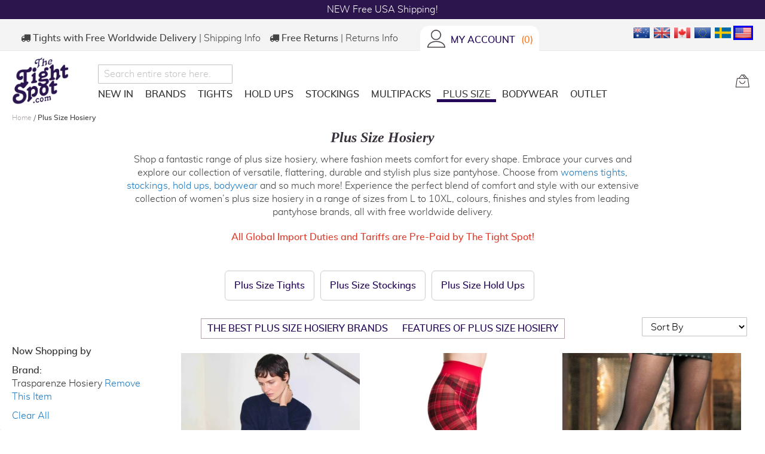

--- FILE ---
content_type: text/html; charset=UTF-8
request_url: https://www.thetightspot.com/plus-size/trasparenze_hosiery
body_size: 49329
content:
<!doctype html>
<html lang="en">
    <head >
        
<script>
    var BASE_URL = 'https\u003A\u002F\u002Fwww.thetightspot.com\u002F';
    var require = {
        'baseUrl': 'https\u003A\u002F\u002Fwww.thetightspot.com\u002Fstatic\u002Fversion1768379084\u002Ffrontend\u002FJuicy\u002FTheTightSpot\u002Fen_GB'
    };</script>
<!-- Google Tag Manager by MagePal -->
<script type="text/javascript">
    window.dataLayer = window.dataLayer || [];


    window.dataLayer.push({"ecommerce":{"currencyCode":"USD"},"pageType":"catalog_category_view","list":"other"});
    (function(w,d,s,l,i){w[l]=w[l]||[];w[l].push({'gtm.start':
            new Date().getTime(),event:'gtm.js'});var f=d.getElementsByTagName(s)[0],
        j=d.createElement(s),dl=l!='dataLayer'?'&l='+l:'';j.async=true;j.src=
        'https://www.googletagmanager.com/gtm.js?id='+i+dl;f.parentNode.insertBefore(j,f);
    })(window,document,'script','dataLayer','GTM-WGCJ62K');

</script>
<!-- End Google Tag Manager by MagePal -->




        <meta charset="utf-8"/>
<meta name="title" content="Plus Size Hosiery: Explore Plus Size Styles | The Tight Spot"/>
<meta name="description" content="Buy comfortable and on-trend women’s plus size pantyhose from leading brands at The Tight Spot. Shop a fantastic range of plus size hosiery now. Free Global Delivery. "/>
<meta name="keywords" content="plus size tights tights plus size plus sized tights women&#039;s plus size tights"/>
<meta name="robots" content="INDEX, FOLLOW"/>
<meta name="viewport" content="width=device-width, initial-scale=1"/>
<meta name="format-detection" content="telephone=no"/>
<title>Plus Size Hosiery: Explore Plus Size Styles | The Tight Spot</title>
<link  rel="stylesheet" type="text/css"  media="all" href="https://www.thetightspot.com/static/version1768379084/frontend/Juicy/TheTightSpot/en_GB/mage/calendar.min.css" />
<link  rel="stylesheet" type="text/css"  media="all" href="https://www.thetightspot.com/static/version1768379084/frontend/Juicy/TheTightSpot/en_GB/css/styles-m.min.css" />
<link  rel="stylesheet" type="text/css"  media="all" href="https://www.thetightspot.com/static/version1768379084/frontend/Juicy/TheTightSpot/en_GB/Clearpay_Clearpay/css/clearpay-express-checkout.min.css" />
<link  rel="stylesheet" type="text/css"  media="all" href="https://www.thetightspot.com/static/version1768379084/frontend/Juicy/TheTightSpot/en_GB/Juicy_Featured/css/style.min.css" />
<link  rel="stylesheet" type="text/css"  media="all" href="https://www.thetightspot.com/static/version1768379084/frontend/Juicy/TheTightSpot/en_GB/Juicy_Featured/css/slick-theme.min.css" />
<link  rel="stylesheet" type="text/css"  media="all" href="https://www.thetightspot.com/static/version1768379084/frontend/Juicy/TheTightSpot/en_GB/Juicy_Featured/css/slick.min.css" />
<link  rel="stylesheet" type="text/css"  media="all" href="https://www.thetightspot.com/static/version1768379084/frontend/Juicy/TheTightSpot/en_GB/Juicy_SizeChart/css/style.min.css" />
<link  rel="stylesheet" type="text/css"  media="all" href="https://www.thetightspot.com/static/version1768379084/frontend/Juicy/TheTightSpot/en_GB/Mageplaza_Core/css/owl.carousel.min.css" />
<link  rel="stylesheet" type="text/css"  media="all" href="https://www.thetightspot.com/static/version1768379084/frontend/Juicy/TheTightSpot/en_GB/Mageplaza_Core/css/owl.theme.min.css" />
<link  rel="stylesheet" type="text/css"  media="all" href="https://www.thetightspot.com/static/version1768379084/frontend/Juicy/TheTightSpot/en_GB/Mageplaza_BannerSlider/css/animate.min.css" />
<link  rel="stylesheet" type="text/css"  media="all" href="https://www.thetightspot.com/static/version1768379084/frontend/Juicy/TheTightSpot/en_GB/Mageplaza_BannerSlider/css/style.min.css" />
<link  rel="stylesheet" type="text/css"  media="all" href="https://www.thetightspot.com/static/version1768379084/frontend/Juicy/TheTightSpot/en_GB/Ves_All/lib/owl.carousel/assets/owl.carousel.min.css" />
<link  rel="stylesheet" type="text/css"  media="all" href="https://www.thetightspot.com/static/version1768379084/frontend/Juicy/TheTightSpot/en_GB/Ves_All/lib/bootstrap/css/bootstrap-tiny.min.css" />
<link  rel="stylesheet" type="text/css"  media="all" href="https://www.thetightspot.com/static/version1768379084/frontend/Juicy/TheTightSpot/en_GB/Ves_Megamenu/css/font-awesome.min.css" />
<link  rel="stylesheet" type="text/css"  media="all" href="https://www.thetightspot.com/static/version1768379084/frontend/Juicy/TheTightSpot/en_GB/Ves_Megamenu/css/animate.min.css" />
<link  rel="stylesheet" type="text/css"  media="all" href="https://www.thetightspot.com/static/version1768379084/frontend/Juicy/TheTightSpot/en_GB/Ves_Megamenu/css/styles.min.css" />
<link  rel="stylesheet" type="text/css"  media="all" href="https://www.thetightspot.com/static/version1768379084/frontend/Juicy/TheTightSpot/en_GB/Wyomind_ElasticsearchAutocomplete/css/autocomplete.min.css" />
<link  rel="stylesheet" type="text/css"  media="all" href="https://www.thetightspot.com/static/version1768379084/frontend/Juicy/TheTightSpot/en_GB/Wyomind_ElasticsearchCore/css/jquery.jsonview.min.css" />
<link  rel="stylesheet" type="text/css"  media="all" href="https://www.thetightspot.com/static/version1768379084/frontend/Juicy/TheTightSpot/en_GB/MageCloud_MagentoCatalog/css/owl/_owl.carousel.min.css" />
<link  rel="stylesheet" type="text/css"  media="all" href="https://www.thetightspot.com/static/version1768379084/frontend/Juicy/TheTightSpot/en_GB/MageCloud_MagentoCatalog/css/owl/_owl.theme.min.css" />
<link  rel="stylesheet" type="text/css"  media="all" href="https://www.thetightspot.com/static/version1768379084/frontend/Juicy/TheTightSpot/en_GB/Magefan_Blog/css/blog-m.min.css" />
<link  rel="stylesheet" type="text/css"  media="all" href="https://www.thetightspot.com/static/version1768379084/frontend/Juicy/TheTightSpot/en_GB/Magefan_Blog/css/blog-new.min.css" />
<link  rel="stylesheet" type="text/css"  media="all" href="https://www.thetightspot.com/static/version1768379084/frontend/Juicy/TheTightSpot/en_GB/Magefan_Blog/css/blog-custom.min.css" />
<link  rel="stylesheet" type="text/css"  media="screen and (min-width: 768px)" href="https://www.thetightspot.com/static/version1768379084/frontend/Juicy/TheTightSpot/en_GB/css/styles-l.min.css" />
<link  rel="stylesheet" type="text/css"  media="print" href="https://www.thetightspot.com/static/version1768379084/frontend/Juicy/TheTightSpot/en_GB/css/print.min.css" />
<script  type="text/javascript"  src="https://www.thetightspot.com/static/version1768379084/frontend/Juicy/TheTightSpot/en_GB/requirejs/require.min.js"></script>
<script  type="text/javascript"  src="https://www.thetightspot.com/static/version1768379084/frontend/Juicy/TheTightSpot/en_GB/requirejs-min-resolver.min.js"></script>
<script  type="text/javascript"  src="https://www.thetightspot.com/static/version1768379084/frontend/Juicy/TheTightSpot/en_GB/mage/requirejs/mixins.min.js"></script>
<script  type="text/javascript"  src="https://www.thetightspot.com/static/version1768379084/frontend/Juicy/TheTightSpot/en_GB/requirejs-config.min.js"></script>
<script  type="text/javascript"  src="https://www.thetightspot.com/static/version1768379084/frontend/Juicy/TheTightSpot/en_GB/js/tightspot.min.js"></script>
<script  type="text/javascript"  src="https://www.thetightspot.com/static/version1768379084/frontend/Juicy/TheTightSpot/en_GB/Mageplaza_SocialShare/js/thankskit.min.js"></script>
<script  type="text/javascript"  src="https://static.addtoany.com/menu/page.js"></script>
<link  rel="stylesheet" href="https://use.fontawesome.com/releases/v5.6.1/css/all.css" />
<link  rel="icon" type="image/x-icon" href="https://www.thetightspot.com/media/favicon/stores/1/the_tight_spot_logo.jpg" />
<link  rel="shortcut icon" type="image/x-icon" href="https://www.thetightspot.com/media/favicon/stores/1/the_tight_spot_logo.jpg" />
<link  href="https://www.thetightspot.com/static/version1768379084/frontend/Juicy/TheTightSpot/en_GB/require js" />
<link  rel="canonical" href="https://www.thetightspot.com/plus-size" />
<!-- begin Convert Experiences code--><script type="text/javascript" src="//cdn-4.convertexperiments.com/js/10048134-10049731.js"></script><!-- end Convert Experiences code -->
<meta name="google-site-verification" content="3AU4DMeYDzzzf9MCxgD3TYT_5f-HB9WkltCMHrMdm7M" />
<meta name="p:domain_verify" content="6408e069bbb4f60d6d6615c308c77bee"/>
<meta name="google-site-verification" content="E638d9ylT2gFgKdCE67RlnucN3ZeiqF86USC8Jw9_DU" />

<style>
.flexHeader h1 {
font-weight: inherit; 
font-size: 17px;
}
</style>
<meta name="facebook-domain-verification" content="0lg7fk5qn8i7l0uhc7q6559hhxt1pi" />        
<!-- Google Tag Manager by MagePal -->
    <script type="text/x-magento-init">
        {
            "*": {
                "magepalGtmDatalayer": {
                    "dataLayer": "dataLayer"
            }
        }
    }
    </script>
<!-- End Google Tag Manager by MagePal -->
    <script type="text/x-magento-init">
        {
            "*": {
                "Magento_PageCache/js/form-key-provider": {}
            }
        }
    </script>
<link rel="stylesheet" type="text/css" media="all" href="https://maxcdn.bootstrapcdn.com/font-awesome/latest/css/font-awesome.min.css">


<div id="geo-popup-content"></div>

<script type="text/x-magento-init">
    {
        "#geo-popup-content": {
            "checkGeo": {
                "url" : "https://www.thetightspot.com/geoip/get/popup"
            }
        }
    }
</script>
    <style>.mst-nav__horizontal-bar {display:none}.mst-nav__label .mst-nav__label-item._highlight a{color: #ff5501;}.navigation-horizontal .block-actions.filter-actions {display: none;} </style>
    
<link rel="next" href="https://www.thetightspot.com/plus-size/trasparenze_hosiery?p=2" /></head>
    <body data-container="body"
          data-mage-init='{"loaderAjax": {}, "loader": { "icon": "https://www.thetightspot.com/static/version1768379084/frontend/Juicy/TheTightSpot/en_GB/images/loader-2.gif"}}'
        id="html-body" class="page-with-filter page-products categorypath-plus-size category-plus-size mst-nav__theme-magento-blank mst-nav__theme-juicy-thetightspot catalog-category-view page-layout-2columns-left">
        <div data-mage-init='{"Mirasvit_Sorting\/js\/criterion-popularity":{"url":"https:\/\/www.thetightspot.com\/sorting\/track\/criterionPopularity"}}'></div>

<!-- Google Tag Manager by MagePal -->
<noscript><iframe src="//www.googletagmanager.com/ns.html?id=GTM-WGCJ62K"
height="0" width="0" style="display:none;visibility:hidden"></iframe></noscript>
<!-- End Google Tag Manager by MagePal -->
<script type="text/x-magento-init">
    {
        "*": {
            "Magento_Ui/js/core/app": {"components":{"magecloudDataLayerSubscribe":{"component":"MageCloud_EnhancedEcommerce\/js\/data-layer"}}}        }
    }
</script>



<script type="text/x-magento-init">
    {
        "*": {
            "Magento_PageBuilder/js/widget-initializer": {
                "config": {"[data-content-type=\"slider\"][data-appearance=\"default\"]":{"Magento_PageBuilder\/js\/content-type\/slider\/appearance\/default\/widget":false},"[data-content-type=\"map\"]":{"Magento_PageBuilder\/js\/content-type\/map\/appearance\/default\/widget":false},"[data-content-type=\"row\"]":{"Magento_PageBuilder\/js\/content-type\/row\/appearance\/default\/widget":false},"[data-content-type=\"tabs\"]":{"Magento_PageBuilder\/js\/content-type\/tabs\/appearance\/default\/widget":false},"[data-content-type=\"slide\"]":{"Magento_PageBuilder\/js\/content-type\/slide\/appearance\/default\/widget":{"buttonSelector":".pagebuilder-slide-button","showOverlay":"hover","dataRole":"slide"}},"[data-content-type=\"banner\"]":{"Magento_PageBuilder\/js\/content-type\/banner\/appearance\/default\/widget":{"buttonSelector":".pagebuilder-banner-button","showOverlay":"hover","dataRole":"banner"}},"[data-content-type=\"buttons\"]":{"Magento_PageBuilder\/js\/content-type\/buttons\/appearance\/inline\/widget":false},"[data-content-type=\"products\"][data-appearance=\"carousel\"]":{"Magento_PageBuilder\/js\/content-type\/products\/appearance\/carousel\/widget":false}},
                "breakpoints": {"desktop":{"label":"Desktop","stage":true,"default":true,"class":"desktop-switcher","icon":"Magento_PageBuilder::css\/images\/switcher\/switcher-desktop.svg","conditions":{"min-width":"1024px"},"options":{"products":{"default":{"slidesToShow":"5"}}}},"tablet":{"conditions":{"max-width":"1024px","min-width":"768px"},"options":{"products":{"default":{"slidesToShow":"4"},"continuous":{"slidesToShow":"3"}}}},"mobile":{"label":"Mobile","stage":true,"class":"mobile-switcher","icon":"Magento_PageBuilder::css\/images\/switcher\/switcher-mobile.svg","media":"only screen and (max-width: 768px)","conditions":{"max-width":"768px","min-width":"640px"},"options":{"products":{"default":{"slidesToShow":"3"}}}},"mobile-small":{"conditions":{"max-width":"640px"},"options":{"products":{"default":{"slidesToShow":"2"},"continuous":{"slidesToShow":"1"}}}}}            }
        }
    }
</script>

<div class="cookie-status-message" id="cookie-status">
    The store will not work correctly in the case when cookies are disabled.</div>
<script type="text&#x2F;javascript">document.querySelector("#cookie-status").style.display = "none";</script>
<script type="text/x-magento-init">
    {
        "*": {
            "cookieStatus": {}
        }
    }
</script>

<script type="text/x-magento-init">
    {
        "*": {
            "mage/cookies": {
                "expires": null,
                "path": "\u002F",
                "domain": ".www.thetightspot.com",
                "secure": true,
                "lifetime": "172800"
            }
        }
    }
</script>
    <noscript>
        <div class="message global noscript">
            <div class="content">
                <p>
                    <strong>JavaScript seems to be disabled in your browser.</strong>
                    <span>
                        For the best experience on our site, be sure to turn on Javascript in your browser.                    </span>
                </p>
            </div>
        </div>
    </noscript>

<script>
    window.cookiesConfig = window.cookiesConfig || {};
    window.cookiesConfig.secure = true;
</script><script>    require.config({
        map: {
            '*': {
                wysiwygAdapter: 'mage/adminhtml/wysiwyg/tiny_mce/tinymce5Adapter'
            }
        }
    });</script><script>
    require.config({
        paths: {
            googleMaps: 'https\u003A\u002F\u002Fmaps.googleapis.com\u002Fmaps\u002Fapi\u002Fjs\u003Fv\u003D3\u0026key\u003D'
        },
        config: {
            'Magento_PageBuilder/js/utils/map': {
                style: ''
            },
            'Magento_PageBuilder/js/content-type/map/preview': {
                apiKey: '',
                apiKeyErrorMessage: 'You\u0020must\u0020provide\u0020a\u0020valid\u0020\u003Ca\u0020href\u003D\u0027https\u003A\u002F\u002Fwww.thetightspot.com\u002Fadminhtml\u002Fsystem_config\u002Fedit\u002Fsection\u002Fcms\u0023cms_pagebuilder\u0027\u0020target\u003D\u0027_blank\u0027\u003EGoogle\u0020Maps\u0020API\u0020key\u003C\u002Fa\u003E\u0020to\u0020use\u0020a\u0020map.'
            },
            'Magento_PageBuilder/js/form/element/map': {
                apiKey: '',
                apiKeyErrorMessage: 'You\u0020must\u0020provide\u0020a\u0020valid\u0020\u003Ca\u0020href\u003D\u0027https\u003A\u002F\u002Fwww.thetightspot.com\u002Fadminhtml\u002Fsystem_config\u002Fedit\u002Fsection\u002Fcms\u0023cms_pagebuilder\u0027\u0020target\u003D\u0027_blank\u0027\u003EGoogle\u0020Maps\u0020API\u0020key\u003C\u002Fa\u003E\u0020to\u0020use\u0020a\u0020map.'
            },
        }
    });
</script>

<script>
    require.config({
        shim: {
            'Magento_PageBuilder/js/utils/map': {
                deps: ['googleMaps']
            }
        }
    });
</script>


<!-- START: MageCloud GA4 DataLayer --><script data-exclude='true' data-ga-event='view_item_list'>window.dataLayer = window.dataLayer || [];dataLayer.push({"ecommerce":null});dataLayer.push({"event":"view_item_list","ecommerce":{"items":[{"item_name":" Trasparenze Platino Tights","item_id":"T8263-C","price":32.39,"item_list_name":"Plus Size Hosiery","index":7382,"quantity":1,"item_list_id":7,"item_category":"Tights & Pantyhose","item_category2":"Coloured Tights","item_category3":"Plus Size Hosiery","item_category4":"Patterned Tights","item_category5":"Opaque Tights"},{"item_name":"Trasparenze Gregale Tartan Tights","item_id":"T9036-C","price":24.28,"item_list_name":"Plus Size Hosiery","index":21800,"quantity":1,"item_list_id":7,"item_category":"Tights & Pantyhose","item_category2":"Coloured Tights","item_category3":"Plus Size Hosiery","item_category4":"Patterned Tights","item_category5":"Opaque Tights"},{"item_name":"Trasparenze Oleandro 20 Denier Tights","item_id":"T8892-C","price":16.16,"item_list_name":"Plus Size Hosiery","index":19632,"quantity":1,"item_list_id":7,"item_category":"Tights & Pantyhose","item_category2":"Plus Size Hosiery","item_category3":"Sheer Tights","item_category4":"Plus Size Tights","item_category5":"New In"},{"item_name":"Trasparenze Mistral Floral Tights","item_id":"T9049-C","price":25.63,"item_list_name":"Plus Size Hosiery","index":21816,"quantity":1,"item_list_id":7,"item_category":"Tights & Pantyhose","item_category2":"Plus Size Hosiery","item_category3":"Patterned Tights","item_category4":"Plus Size Tights","item_category5":"New In"},{"item_name":"Trasparenze Jennifer Merino Wool Tights","item_id":"T8010-C","price":31.04,"item_list_name":"Plus Size Hosiery","index":1617,"quantity":1,"item_list_id":7,"item_category":"Default Category","item_category2":"Tights & Pantyhose","item_category3":"Coloured Tights","item_category4":"Plus Size Hosiery","item_category5":"Opaque Tights"},{"item_name":"Trasparenze Oleandro Bright Coloured Tights","item_id":"T8880-C","price":16.16,"item_list_name":"Plus Size Hosiery","index":19642,"quantity":1,"item_list_id":7,"item_category":"Tights & Pantyhose","item_category2":"Coloured Tights","item_category3":"Plus Size Hosiery","item_category4":"Plus Size Tights","item_category5":"New In"},{"item_name":"Trasparenze Celsius Lace Patchwork Tights","item_id":"T9052-C","price":26.98,"item_list_name":"Plus Size Hosiery","index":21820,"quantity":1,"item_list_id":7,"item_category":"Tights & Pantyhose","item_category2":"Coloured Tights","item_category3":"Plus Size Hosiery","item_category4":"Patterned Tights","item_category5":"Fishnet Tights"},{"item_name":"Trasparenze Breeze Ribbon Fashion Tights","item_id":"T9047-C","price":26.98,"item_list_name":"Plus Size Hosiery","index":21813,"quantity":1,"item_list_id":7,"item_category":"Tights & Pantyhose","item_category2":"Plus Size Hosiery","item_category3":"Patterned Tights","item_category4":"Plus Size Tights","item_category5":"New In"},{"item_name":"Trasparenze Pennac Seamed Tights","item_id":"T8108-C","price":24.28,"item_list_name":"Plus Size Hosiery","index":7104,"quantity":1,"item_list_id":7,"item_category":"Default Category","item_category2":"Tights & Pantyhose","item_category3":"Plus Size Hosiery","item_category4":"Patterned Tights","item_category5":"Seamed Tights"},{"item_name":"Trasparenze Claudia Seamless Tights","item_id":"T8124-C","price":40.51,"item_list_name":"Plus Size Hosiery","index":7122,"quantity":1,"item_list_id":7,"item_category":"Default Category","item_category2":"Tights & Pantyhose","item_category3":"Plus Size Hosiery","item_category4":"Sheer Tights","item_category5":"Plus Size Tights"},{"item_name":"Trasparenze Millibar Floral Tights","item_id":"T9018-C","price":20.22,"item_list_name":"Plus Size Hosiery","index":21197,"quantity":1,"item_list_id":7,"item_category":"Tights & Pantyhose","item_category2":"Plus Size Hosiery","item_category3":"Patterned Tights","item_category4":"Plus Size Tights","item_category5":"Fashion Tights"},{"item_name":"Trasparenze Pennac Hold Ups","item_id":"T8120-C","price":26.98,"item_list_name":"Plus Size Hosiery","index":7117,"quantity":1,"item_list_id":7,"item_category":"Hold Ups","item_category2":"Plus Size Hosiery","item_category3":"Seamed Hold Ups","item_category4":"Sheer Hold Ups","item_category5":"Lace Top Hold Ups"},{"item_name":"Trasparenze Ozone Heart Backseam Tights","item_id":"T9022-C","price":26.98,"item_list_name":"Plus Size Hosiery","index":21202,"quantity":1,"item_list_id":7,"item_category":"Tights & Pantyhose","item_category2":"Plus Size Hosiery","item_category3":"Patterned Tights","item_category4":"Seamed Tights","item_category5":"Plus Size Tights"},{"item_name":"Trasparenze Tornado Rhinestone Fishnet Tights","item_id":"T9056-C","price":32.39,"item_list_name":"Plus Size Hosiery","index":21825,"quantity":1,"item_list_id":7,"item_category":"Tights & Pantyhose","item_category2":"Plus Size Hosiery","item_category3":"Fishnet Tights","item_category4":"Plus Size Tights","item_category5":"New In"},{"item_name":"Trasparenze Strip Panty Suspender Tights","item_id":"T10","price":26.98,"item_list_name":"Plus Size Hosiery","index":548,"quantity":1,"item_list_id":7,"item_category":"Default Category","item_category2":"Tights & Pantyhose","item_category3":"Plus Size Hosiery","item_category4":"Suspender Tights","item_category5":"Plus Size Tights"},{"item_name":" Trasparenze Pennac Seamed Stockings","item_id":"T8116-C","price":16.16,"item_list_name":"Plus Size Hosiery","index":7112,"quantity":1,"item_list_id":7,"item_category":"Stockings","item_category2":"Plus Size Hosiery","item_category3":"Seamed Stockings","item_category4":"Sheer Stockings","item_category5":"Plus Size Stockings"},{"item_name":"Trasparenze Compasse Rose Lace Tights","item_id":"T9012-C","price":17.52,"item_list_name":"Plus Size Hosiery","index":21190,"quantity":1,"item_list_id":7,"item_category":"Tights & Pantyhose","item_category2":"Coloured Tights","item_category3":"Plus Size Hosiery","item_category4":"Patterned Tights","item_category5":"Fishnet Tights"},{"item_name":"Trasparenze Luxury Sara Stockings ","item_id":"T7","price":12.11,"item_list_name":"Plus Size Hosiery","index":538,"quantity":1,"item_list_id":7,"item_category":"Default Category","item_category2":"Stockings","item_category3":"Plus Size Hosiery","item_category4":"Sheer Stockings","item_category5":"Plus Size Stockings"},{"item_name":"Trasparenze Coloured Valentina Hold Ups","item_id":"T8005-C","price":26.98,"item_list_name":"Plus Size Hosiery","index":1244,"quantity":1,"item_list_id":7,"item_category":"Default Category","item_category2":"Hold Ups","item_category3":"Plus Size Hosiery","item_category4":"Coloured Hold Ups","item_category5":"Opaque Hold Ups"},{"item_name":"Trasparenze Pollux Fashion Tights","item_id":"T8936-C","price":20.22,"item_list_name":"Plus Size Hosiery","index":20448,"quantity":1,"item_list_id":7,"item_category":"Tights & Pantyhose","item_category2":"Plus Size Hosiery","item_category3":"Patterned Tights","item_category4":"Suspender Tights","item_category5":"Plus Size Tights"},{"item_name":"Trasparenze Air Glitter Stockings","item_id":"T9008-C","price":17.52,"item_list_name":"Plus Size Hosiery","index":21185,"quantity":1,"item_list_id":7,"item_category":"Stockings","item_category2":"Plus Size Hosiery","item_category3":"Coloured Hold Ups","item_category4":"Fishnet Hold Ups","item_category5":"Fishnet Stockings"},{"item_name":"Trasparenze Sandra Opaque Stockings","item_id":"T2000-C","price":13.46,"item_list_name":"Plus Size Hosiery","index":4077,"quantity":1,"item_list_id":7,"item_category":"Default Category","item_category2":"Stockings","item_category3":"Plus Size Hosiery","item_category4":"Plus Size Stockings","item_category5":"Trasparenze"},{"item_name":"Trasparenze Compasse Rose Lace Hold Ups","item_id":"T9002 -C","price":21.57,"item_list_name":"Plus Size Hosiery","index":21177,"quantity":1,"item_list_id":7,"item_category":"Hold Ups","item_category2":"Plus Size Hosiery","item_category3":"Coloured Hold Ups","item_category4":"Fishnet Hold Ups","item_category5":"Plus Size Hold Ups"},{"item_name":"Trasparenze Cortina Opaque Suspender Tights","item_id":"T8528-C","price":40.51,"item_list_name":"Plus Size Hosiery","index":13563,"quantity":1,"item_list_id":7,"item_category":"Tights & Pantyhose","item_category2":"Coloured Tights","item_category3":"Plus Size Hosiery","item_category4":"Opaque Tights","item_category5":"Suspender Tights"}]}});</script><!-- END: MageCloud GA4 DataLayer --><div class="page-wrapper"><div class="scroll">
    <button class="scroll_button" data-mage-init='{"Magento_Theme/js/scroll/scroll-button": {}}'>top</button>
</div>
<header class="page-header"><style>#html-body [data-pb-style=A8T5XRS]{justify-content:flex-start;display:flex;flex-direction:column;background-position:left top;background-size:cover;background-repeat:no-repeat;background-attachment:scroll}</style><div data-content-type="row" data-appearance="contained" data-element="main"><div data-enable-parallax="0" data-parallax-speed="0.5" data-background-images="{}" data-background-type="image" data-video-loop="true" data-video-play-only-visible="true" data-video-lazy-load="true" data-video-fallback-src="" data-element="inner" data-pb-style="A8T5XRS"><div data-content-type="html" data-appearance="default" data-element="main" data-decoded="true"><div class="sticky-banner">
        <div class="sticky-banner__wrapper owl-carousel">
            <div class="sticky-banner__item" style="background-color:#2b154c">
                <a class="sticky-banner__link" href="https://www.thetightspot.com/new-in">NEW Free USA Shipping!</a>
            </div>
            <div class="sticky-banner__item sticky-banner__item--hide-item" style="background-color:#2b154c">
                <a class="sticky-banner__link" href="https://www.thetightspot.com/hosiery-outlet">New to Outlet 80% OFF!</a>
            </div>
            <div class="sticky-banner__item sticky-banner__item--hide-item" style="background-color:#2b154c">
                <a class="sticky-banner__link" href="https://www.thetightspot.com/delivery-and-returns">All Global Import VAT, Duties & Tariffs Pre-Paid!</a>
            </div>
        </div>
</div></div></div></div><script type="text/x-magento-init">
    {
        ".sticky-banner": {
            "Magento_Theme/js/slider/sticky-banner": { }
        }
    }
</script>
<div class="panel wrapper"><div class="panel header"><ul class="header links">        <li class="header-info">
            <span class="delivery fa fa-truck display-desktop-only"></span> <strong><span class="display-inline-desktop-only">Tights with&nbsp;</span>Free Worldwide Delivery</strong> &verbar; <a href="https://www.thetightspot.com/delivery-and-returns">Shipping Info</a>
        </li>
        <li class="header-info display-inline-desktop-only">
            <span class="delivery fa fa-truck display-inline-desktop-only"></span> <strong>Free Returns</strong> &verbar; <a href="https://www.thetightspot.com/delivery-and-returns">Returns Info</a>
        </li>
    
<li class="my-account-link">
    <a class="account-link" href="https://www.thetightspot.com/customer/account">
        <span class="">
            <img
                src="https://www.thetightspot.com/static/version1768379084/frontend/Juicy/TheTightSpot/en_GB/images/user-icon.png"
                alt="Account"
                title="Account"
                class="account-button"
            />
        </span>
    </a>
</li>



<!-- Remove for Rewards-->
<li class="link rewards mst-rewards-top-link">
    <a href="https://www.thetightspot.com/customer/account" rel="nofollow">
        <span class="rewards-label">My Account</span>
        <div bis_skin_checked="1">
            <span class="counter amount">0</span>
        </div>
    </a>
</li>
</ul><a class="action skip contentarea"
   href="#contentarea">
    <span>
        Skip to Content    </span>
</a>

            
        <div class="switcher currency switcher-currency" id="switcher-currency">
        <strong class="label switcher-label"><span>Currency</span></strong>
        <div class="currencies desktop-only" id="jm-currency-list">
            <ul class="currency-list">
                                                                                        <li class="currency-AUD list-option">
                                <a href="#" data-post='{"action":"https:\/\/www.thetightspot.com\/directory\/currency\/switch","data":{"currency":"AUD","uenc":"aHR0cHM6Ly93d3cudGhldGlnaHRzcG90LmNvbS9wbHVzLXNpemUvdHJhc3BhcmVuemVfaG9zaWVyeQ,,"}}'><img src="https://www.thetightspot.com/static/version1768379084/frontend/Juicy/TheTightSpot/en_GB/images/AUD.png" alt="AUD" title="AUD"/></a>
                            </li>
                        

                                                                                                            <li class="currency-GBP list-option">
                                <a href="#" data-post='{"action":"https:\/\/www.thetightspot.com\/directory\/currency\/switch","data":{"currency":"GBP","uenc":"aHR0cHM6Ly93d3cudGhldGlnaHRzcG90LmNvbS9wbHVzLXNpemUvdHJhc3BhcmVuemVfaG9zaWVyeQ,,"}}'><img src="https://www.thetightspot.com/static/version1768379084/frontend/Juicy/TheTightSpot/en_GB/images/GBP.png" alt="GBP" title="GBP"/></a>
                            </li>
                        

                                                                                                            <li class="currency-CAD list-option">
                                <a href="#" data-post='{"action":"https:\/\/www.thetightspot.com\/directory\/currency\/switch","data":{"currency":"CAD","uenc":"aHR0cHM6Ly93d3cudGhldGlnaHRzcG90LmNvbS9wbHVzLXNpemUvdHJhc3BhcmVuemVfaG9zaWVyeQ,,"}}'><img src="https://www.thetightspot.com/static/version1768379084/frontend/Juicy/TheTightSpot/en_GB/images/CAD.png" alt="CAD" title="CAD"/></a>
                            </li>
                        

                                                                                                            <li class="currency-EUR list-option">
                                <a href="#" data-post='{"action":"https:\/\/www.thetightspot.com\/directory\/currency\/switch","data":{"currency":"EUR","uenc":"aHR0cHM6Ly93d3cudGhldGlnaHRzcG90LmNvbS9wbHVzLXNpemUvdHJhc3BhcmVuemVfaG9zaWVyeQ,,"}}'><img src="https://www.thetightspot.com/static/version1768379084/frontend/Juicy/TheTightSpot/en_GB/images/EUR.png" alt="EUR" title="EUR"/></a>
                            </li>
                        

                                                                                                            <li class="currency-SEK list-option">
                                <a href="#" data-post='{"action":"https:\/\/www.thetightspot.com\/directory\/currency\/switch","data":{"currency":"SEK","uenc":"aHR0cHM6Ly93d3cudGhldGlnaHRzcG90LmNvbS9wbHVzLXNpemUvdHJhc3BhcmVuemVfaG9zaWVyeQ,,"}}'><img src="https://www.thetightspot.com/static/version1768379084/frontend/Juicy/TheTightSpot/en_GB/images/SEK.png" alt="SEK" title="SEK"/></a>
                            </li>
                        

                                                                                                            <li class="currency-USD list-option active">
                                <a href="#" data-post='{"action":"https:\/\/www.thetightspot.com\/directory\/currency\/switch","data":{"currency":"USD","uenc":"aHR0cHM6Ly93d3cudGhldGlnaHRzcG90LmNvbS9wbHVzLXNpemUvdHJhc3BhcmVuemVfaG9zaWVyeQ,,"}}'><img src="https://www.thetightspot.com/static/version1768379084/frontend/Juicy/TheTightSpot/en_GB/images/USD.png" alt="USD" title="USD"/></a>
                            </li>
                        

                                                </ul>
        </div>
        <div class="actions dropdown options switcher-options" id="jm-switcher-options">
            <div class="action toggle switcher-trigger"
                 id="switcher-currency-trigger"
                 data-mage-init='{"dropdown":{}}'
                 data-toggle="dropdown"
                 data-trigger-keypress-button="true">
                <strong class="language-USD">
                    <img src="https://www.thetightspot.com/static/version1768379084/frontend/Juicy/TheTightSpot/en_GB/images/USD.png" alt="USD" title="USD"/>
                </strong>
                <span class="switcher-arrow"><span>&lsaquo;</span></span>
            </div>
            <ul class="dropdown switcher-dropdown" data-target="dropdown">
                                                            <li class="currency-AUD switcher-option">
                            <a href="#" data-post='{"action":"https:\/\/www.thetightspot.com\/directory\/currency\/switch","data":{"currency":"AUD","uenc":"aHR0cHM6Ly93d3cudGhldGlnaHRzcG90LmNvbS9wbHVzLXNpemUvdHJhc3BhcmVuemVfaG9zaWVyeQ,,"}}'><img src="https://www.thetightspot.com/static/version1768379084/frontend/Juicy/TheTightSpot/en_GB/images/AUD.png" alt="AUD" title="AUD"/></a>
                        </li>
                                                                                <li class="currency-GBP switcher-option">
                            <a href="#" data-post='{"action":"https:\/\/www.thetightspot.com\/directory\/currency\/switch","data":{"currency":"GBP","uenc":"aHR0cHM6Ly93d3cudGhldGlnaHRzcG90LmNvbS9wbHVzLXNpemUvdHJhc3BhcmVuemVfaG9zaWVyeQ,,"}}'><img src="https://www.thetightspot.com/static/version1768379084/frontend/Juicy/TheTightSpot/en_GB/images/GBP.png" alt="GBP" title="GBP"/></a>
                        </li>
                                                                                <li class="currency-CAD switcher-option">
                            <a href="#" data-post='{"action":"https:\/\/www.thetightspot.com\/directory\/currency\/switch","data":{"currency":"CAD","uenc":"aHR0cHM6Ly93d3cudGhldGlnaHRzcG90LmNvbS9wbHVzLXNpemUvdHJhc3BhcmVuemVfaG9zaWVyeQ,,"}}'><img src="https://www.thetightspot.com/static/version1768379084/frontend/Juicy/TheTightSpot/en_GB/images/CAD.png" alt="CAD" title="CAD"/></a>
                        </li>
                                                                                <li class="currency-EUR switcher-option">
                            <a href="#" data-post='{"action":"https:\/\/www.thetightspot.com\/directory\/currency\/switch","data":{"currency":"EUR","uenc":"aHR0cHM6Ly93d3cudGhldGlnaHRzcG90LmNvbS9wbHVzLXNpemUvdHJhc3BhcmVuemVfaG9zaWVyeQ,,"}}'><img src="https://www.thetightspot.com/static/version1768379084/frontend/Juicy/TheTightSpot/en_GB/images/EUR.png" alt="EUR" title="EUR"/></a>
                        </li>
                                                                                <li class="currency-SEK switcher-option">
                            <a href="#" data-post='{"action":"https:\/\/www.thetightspot.com\/directory\/currency\/switch","data":{"currency":"SEK","uenc":"aHR0cHM6Ly93d3cudGhldGlnaHRzcG90LmNvbS9wbHVzLXNpemUvdHJhc3BhcmVuemVfaG9zaWVyeQ,,"}}'><img src="https://www.thetightspot.com/static/version1768379084/frontend/Juicy/TheTightSpot/en_GB/images/SEK.png" alt="SEK" title="SEK"/></a>
                        </li>
                                                                                    </ul>
        </div>
    </div>
</div></div><div class="header content"><span data-action="toggle-nav" class="action nav-toggle" id="nav-toggle">
    <span></span>
    <span></span>
    <span></span>
</span>
<a class="logo" href="https://www.thetightspot.com/" title="The Tight Spot">
    <img src="https://www.thetightspot.com/media/logo/default/logo.png"
         alt="The Tight Spot"
         width="170"             />
</a>

<script type="text/javascript">
    // flagForJsLazyLoading
    document.getElementById('nav-toggle').addEventListener("click", function () {
        let body = document.querySelector('body');
        if(body.classList.contains('nav-before-open')) {
            body.classList.remove('nav-before-open')
        } else {
            body.classList.add('nav-before-open');
        }
        window.isNeedToOpenVesNavigation = true;
    }, false);
</script>
<div class="header-new-navigation">
        <div class="block block-search" id="block-search">
        <span id="minisearch-dropdown-btn" class=""><img src="https://www.thetightspot.com/static/version1768379084/frontend/Juicy/TheTightSpot/en_GB/images/search-icon.png" alt="Search" title="Search"/></span>

        <div id="tts-searchbar" class="block block-content"
        >
            <form class="form minisearch" id="search_mini_form19160" action="https://www.thetightspot.com/catalogsearch/result" method="get">
                <div class="field search">
                    <label class="label" for="search_66157" data-role="minisearch-label" style="display:none">
                        <span>Search</span>
                    </label>
                    <div class="control">
                        <input id="search_66157"
                               data-mage-init='{"wyoea":{
                                "formSelector":"#search_mini_form19160",
                                "url":"https://www.thetightspot.com/elastic.php",
                                "searchUrl":"https://www.thetightspot.com/catalogsearch/result",
                               "storeCode":"default",
                               "destinationSelector": "#search_autocomplete",
                               "config": {&quot;enable&quot;:&quot;1&quot;,&quot;enable_debug_mode&quot;:&quot;0&quot;,&quot;general&quot;:{&quot;enable_highlight&quot;:&quot;1&quot;,&quot;enable_all_results&quot;:&quot;1&quot;,&quot;update_search_term&quot;:&quot;0&quot;,&quot;labels&quot;:{&quot;all_results&quot;:&quot;VIEW ALL RESULTS&quot;,&quot;didyoumean&quot;:null,&quot;products&quot;:&quot;Products&quot;,&quot;categories&quot;:&quot;Categories&quot;,&quot;cms&quot;:&quot;Pages&quot;,&quot;no_category&quot;:&quot;No category found&quot;,&quot;no_cms&quot;:&quot;No page found&quot;,&quot;no_product&quot;:&quot;No product found&quot;}},&quot;didyoumean&quot;:{&quot;enable_search&quot;:&quot;1&quot;,&quot;enable_autocomplete&quot;:&quot;1&quot;,&quot;autocomplete_limit&quot;:&quot;7&quot;},&quot;product&quot;:{&quot;enable_autocomplete&quot;:&quot;1&quot;,&quot;autocomplete_limit&quot;:&quot;6&quot;,&quot;redirect&quot;:&quot;0&quot;},&quot;category&quot;:{&quot;enable_search&quot;:&quot;1&quot;,&quot;enable_autocomplete&quot;:&quot;1&quot;,&quot;display_empty_autocomplete&quot;:&quot;1&quot;,&quot;autocomplete_limit&quot;:&quot;5&quot;,&quot;search_limit&quot;:&quot;5&quot;},&quot;cms&quot;:{&quot;enable_search&quot;:&quot;0&quot;,&quot;enable_autocomplete&quot;:&quot;1&quot;,&quot;display_empty_autocomplete&quot;:&quot;1&quot;,&quot;autocomplete_limit&quot;:&quot;5&quot;,&quot;search_limit&quot;:&quot;5&quot;}}}
                           }'
                               type="text"
                               name="q"
                               value=""
                               placeholder="Search entire store here..."
                               class="input-text"
                               maxlength="128"
                               role="combobox"
                               aria-haspopup="false"
                               aria-autocomplete="both"
                               autocomplete="off"/>
                        <script>
    var MAGE_VERSION = "2.4.4";

    function compareVersions(installed, required) {
        var a = installed.split('.');
        var b = required.split('.');
        for (var i = 0; i < a.length; ++i) {
            a[i] = Number(a[i]);
        }
        for (var i = 0; i < b.length; ++i) {
            b[i] = Number(b[i]);
        }
        if (a.length == 2) {
            a[2] = 0;
        }
        if (a[0] > b[0]) return true;
        if (a[0] < b[0]) return false;
        if (a[1] > b[1]) return true;
        if (a[1] < b[1]) return false;
        if (a[2] > b[2]) return true;
        if (a[2] < b[2]) return false;
        return true;
    }
</script>
<div id="ea_search_autocomplete" class="top-arrow-primary ea-search-autocomplete no-result">
    <div class="content">
        <div class="right wyomind-bg-primary">
            <div id="ea-products"></div>
            <div class="results-container">
                <div id="ea-all-results-top"></div>
                <div id="ea-suggests"></div>
            </div>
            <div id="ea-categories"></div>
            <div id="ea-cms"></div>
            <div id="ea-all-results"></div>
        </div>
    </div>
</div>
<div id="ea-search-autocomplete-no-result" class="top-arrow-primary ea-search-autocomplete-no-result">
    <div class="content wyomind-bg-secondary wyomind-primary-border">
        No products found    </div>
</div>
                    </div>
                </div>
                <div class="actions" style="display:none">
                    <button type="submit"
                            title="Search"
                            class="action search">
                        <span>Search</span>
                    </button>
                </div>
            </form>
        </div>
    </div>

<script>
    require(['underscore', 'Magento_Catalog/js/price-utils'], function (_, utils) {
        _.mixin({
            getBaseUrl: function () {
                return 'https://www.thetightspot.com/';
            },
            getSearchUrl: function () {
                return 'https://www.thetightspot.com/catalogsearch/result';
            },
            getFormattedPrice: function (price, productTaxClassId) {
                return _.formatPrice(_.calculateTax(_.convertPrice(price), productTaxClassId));
            },
            formatPrice: function (price) {
                var priceFormat = {"pattern":"US$%s","precision":2,"requiredPrecision":2,"decimalSymbol":".","groupSymbol":",","groupLength":3,"integerRequired":false};

                return utils.formatPrice(price, priceFormat);
            },
            calculateTax: function (price, productTaxClassId) {
                var needPriceConversion = false;
                var taxRates = {"2":0,"4":0};

                if (!needPriceConversion || !taxRates[productTaxClassId]) {
                    return price;
                }

                var rate = taxRates[productTaxClassId] / 100;
                var priceIncludesTax = false;

                if (priceIncludesTax) {
                    return price / (1 + rate);
                }

                return price + price * rate;
            },
            convertPrice: function (price) {
                var rate = 1.3526;

                return price * rate;
            }
        });
    });
</script>
    <div class="sections nav-sections">
                <div class="section-items nav-sections-items" data-mage-init='{"tabs":{"openedState":"active"}}'>
                                            <div class="section-item-title nav-sections-item-title" data-role="collapsible">
                    <span>Back</span>
                </div>
                <div class="section-item-content nav-sections-item-content" id="store.menu" data-role="content"><div class="block ves-menu ves-megamenu-mobile tts-megamenu" id="menu-top176892456062681506-menu">
		<nav class="navigation" role="navigation" data-action="navigation">
		<ul id="menu-top176892456062681506" class="ves-megamenu menu-hover ves-horizontal "   data-mage-init='{"menu":{"responsive":false, "expanded":false, "position":{"my":"left top","at":"left bottom"}}}' data-toggle-mobile-nav="false">
			<li id=vesitem-298317689245601275930037 class=" nav-item level0 nav-1 submenu-left subhover  dropdown level-top  category-item"  ><a href="https://www.thetightspot.com/new-in" target="_self"   class=" nav-anchor"><span>New In</span><span class="caret"></span><span class="opener"></span></a><div class="submenu animated  dropdown-menu" style="width:100%;animation-duration: 0.5s;-webkit-animation-duration: 0.5s;display:none"><div class="content-wrap"><div class="megamenu-content" style="width:67%"><div class="level1 nav-dropdown"><div class="row"><div class="mega-col col-xl-4 col-sm-4 mega-col-0 mega-col-level-1 col-xs-12"><div id= "17689245601201434342"class=" nav-item level1 submenu-alignleft subhover  dropdown-submenu "  ><a href="https://www.thetightspot.com/new-in/new-season-tights" target="_self"   class=" nav-anchor"><span>New Season Tights</span></a></div></div><div class="mega-col col-xl-4 col-sm-4 mega-col-1 mega-col-level-1 col-xs-12"><div id= "17689245601047444487"class=" nav-item level1 submenu-alignleft subhover  dropdown-submenu "  ><a href="https://www.thetightspot.com/new-in/new-season-stockings" target="_self"   class=" nav-anchor"><span>New Season Stockings</span></a></div></div><div class="mega-col col-xl-4 col-sm-4 mega-col-2 mega-col-level-1 col-xs-12"><div id= "1768924560805550022"class=" nav-item level1 submenu-alignleft subhover  dropdown-submenu "  ><a href="https://www.thetightspot.com/new-in/new-season-hold-ups" target="_self"   class=" nav-anchor"><span>New Season Hold Ups</span></a></div></div></div><div class="row"><div class="mega-col col-xl-4 col-sm-4 mega-col-3 mega-col-level-1 col-xs-12"><div id= "17689245601387086602"class=" nav-item level1 submenu-alignleft subhover  dropdown-submenu "  ><a href="https://www.thetightspot.com/new-in/new-in-bodywear" target="_self"   class=" nav-anchor"><span>New Season Bodywear</span></a></div></div><div class="mega-col col-xl-4 col-sm-4 mega-col-4 mega-col-level-1 col-xs-12"><div id= "17689245601627756642"class=" nav-item level1 submenu-alignleft subhover  dropdown-submenu "  ><a href="https://www.thetightspot.com/new-in/new-season-fashion-tights" target="_self"   class=" nav-anchor"><span>New Season Fashion Tights</span></a></div></div><div class="mega-col col-xl-4 col-sm-4 mega-col-5 mega-col-level-1 col-xs-12"><div id= "17689245601367948202"class=" nav-item level1 submenu-alignleft subhover  dropdown-submenu "  ><a href="https://www.thetightspot.com/new-in/new-in-plus-size-hosiery" target="_self"   class=" nav-anchor"><span>New Season Plus Size</span></a></div></div></div><div class="row"><div class="mega-col col-xl-4 col-sm-4 mega-col-6 mega-col-level-1 col-xs-12"><div id= "1768924560725778056"class=" nav-item level1 submenu-alignleft subhover  dropdown-submenu "  ><a href="https://www.thetightspot.com/new-in/new-season-hosiery-accessories" target="_self"   class=" nav-anchor"><span>New Season Accessories</span></a></div></div><div class="mega-col col-xl-4 col-sm-4 mega-col-7 mega-col-level-1 col-xs-12"><div id= "1768924560355715563"class=" nav-item level1 submenu-alignleft subhover  dropdown-submenu "  ><a href="https://www.thetightspot.com/new-in/new-in-outlet-hosiery" target="_self"   class=" nav-anchor"><span>New Season Outlet</span></a></div></div></div></div></div><div class="megamenu-sidebar right-sidebar" style="width:33%"><p><img src="https://www.thetightspot.com/media/wysiwyg/MEGANEW25.jpg" alt="Tights brands" width="400" height="300" loading="lazy"></p></div></div></div></li><li id=vesitem-298417689245601399259231 class=" nav-item level0 nav-2 submenu-left subhover  dropdown level-top  category-item"  ><a href="https://www.thetightspot.com/brand" target="_self"   class=" nav-anchor"><span>Brands</span><span class="caret"></span><span class="opener"></span></a><div class="submenu animated  dropdown-menu" style="animation-duration: 0.5s;-webkit-animation-duration: 0.5s;display:none"><div class="content-wrap"><div class="megamenu-content" style="width:67%"><div class="level1 nav-dropdown"><div class="row"><div class="mega-col col-xl-4 col-sm-4 mega-col-0 mega-col-level-1 col-xs-12"><div id= "17689245601962815632"class=" nav-item level1 submenu-alignleft subhover  dropdown-submenu "  ><a href="https://www.thetightspot.com/brand/amour-tights" target="_self"   class=" nav-anchor"><span>Amour Tights</span></a></div></div><div class="mega-col col-xl-4 col-sm-4 mega-col-1 mega-col-level-1 col-xs-12"><div id= "1768924560182904892"class=" nav-item level1 submenu-alignleft subhover  dropdown-submenu "  ><a href="https://www.thetightspot.com/brand/aristoc" target="_self"   class=" nav-anchor"><span>Aristoc</span></a></div></div><div class="mega-col col-xl-4 col-sm-4 mega-col-2 mega-col-level-1 col-xs-12"><div id= "17689245602069778352"class=" nav-item level1 submenu-alignleft subhover  dropdown-submenu "  ><a href="https://www.thetightspot.com/brand/ballerina" target="_self"   class=" nav-anchor"><span>Ballerina</span></a></div></div></div><div class="row"><div class="mega-col col-xl-4 col-sm-4 mega-col-3 mega-col-level-1 col-xs-12"><div id= "17689245602062481677"class=" nav-item level1 submenu-alignleft subhover  dropdown-submenu "  ><a href="https://www.thetightspot.com/brand/cecilia-de-rafael-tights" target="_self"   class=" nav-anchor"><span>Cecilia de Rafael Tights</span></a></div></div><div class="mega-col col-xl-4 col-sm-4 mega-col-4 mega-col-level-1 col-xs-12"><div id= "17689245601373872876"class=" nav-item level1 submenu-alignleft subhover  dropdown-submenu "  ><a href="https://www.thetightspot.com/brand/couture" target="_self"   class=" nav-anchor"><span>Couture Hosiery</span></a></div></div><div class="mega-col col-xl-4 col-sm-4 mega-col-5 mega-col-level-1 col-xs-12"><div id= "17689245601467746260"class=" nav-item level1 submenu-alignleft subhover  dropdown-submenu "  ><a href="https://www.thetightspot.com/brand/charnos-tights" target="_self"   class=" nav-anchor"><span>Charnos Tights</span></a></div></div></div><div class="row"><div class="mega-col col-xl-4 col-sm-4 mega-col-6 mega-col-level-1 col-xs-12"><div id= "1768924560857354594"class=" nav-item level1 submenu-alignleft subhover  dropdown-submenu "  ><a href="https://www.thetightspot.com/brand/elbeo" target="_self"   class=" nav-anchor"><span>Elbeo</span></a></div></div><div class="mega-col col-xl-4 col-sm-4 mega-col-7 mega-col-level-1 col-xs-12"><div id= "1768924560440382416"class=" nav-item level1 submenu-alignleft subhover  dropdown-submenu "  ><a href="https://www.thetightspot.com/brand/falke-tights" target="_self"   class=" nav-anchor"><span>Falke Tights</span></a></div></div><div class="mega-col col-xl-4 col-sm-4 mega-col-8 mega-col-level-1 col-xs-12"><div id= "17689245602092879276"class=" nav-item level1 submenu-alignleft subhover  dropdown-submenu "  ><a href="https://www.thetightspot.com/brand/fiore-hosiery" target="_self"   class=" nav-anchor"><span>Fiore Hosiery </span></a></div></div></div><div class="row"><div class="mega-col col-xl-4 col-sm-4 mega-col-9 mega-col-level-1 col-xs-12"><div id= "17689245602124807084"class=" nav-item level1 submenu-alignleft subhover  dropdown-submenu "  ><a href="https://www.thetightspot.com/brand/gatta-hosiery" target="_self"   class=" nav-anchor"><span>Gatta Hosiery</span></a></div></div><div class="mega-col col-xl-4 col-sm-4 mega-col-10 mega-col-level-1 col-xs-12"><div id= "17689245601356907911"class=" nav-item level1 submenu-alignleft subhover  dropdown-submenu "  ><a href="https://www.thetightspot.com/brand/giulia-hosiery" target="_self"   class=" nav-anchor"><span>Giulia Hosiery</span></a></div></div><div class="mega-col col-xl-4 col-sm-4 mega-col-11 mega-col-level-1 col-xs-12"><div id= "1768924560837141761"class=" nav-item level1 submenu-alignleft subhover  dropdown-submenu "  ><a href="https://www.thetightspot.com/brand/glamory-hosiery" target="_self"   class=" nav-anchor"><span>Glamory Hosiery</span></a></div></div></div><div class="row"><div class="mega-col col-xl-4 col-sm-4 mega-col-12 mega-col-level-1 col-xs-12"><div id= "17689245601374867410"class=" nav-item level1 submenu-alignleft subhover  dropdown-submenu "  ><a href="https://www.thetightspot.com/brand/jonathan-aston-tights" target="_self"   class=" nav-anchor"><span>Jonathan Aston Tights</span></a></div></div><div class="mega-col col-xl-4 col-sm-4 mega-col-13 mega-col-level-1 col-xs-12"><div id= "17689245601160410395"class=" nav-item level1 submenu-alignleft subhover  dropdown-submenu "  ><a href="https://www.thetightspot.com/brand/leg-avenue-tights" target="_self"   class=" nav-anchor"><span>Leg Avenue Tights</span></a></div></div><div class="mega-col col-xl-4 col-sm-4 mega-col-14 mega-col-level-1 col-xs-12"><div id= "1768924560820719187"class=" nav-item level1 submenu-alignleft subhover  dropdown-submenu "  ><a href="https://www.thetightspot.com/catalog/category/view/s/levante-tights/id/100" target="_self"   class=" nav-anchor"><span>Levante Tights</span></a></div></div></div><div class="row"><div class="mega-col col-xl-4 col-sm-4 mega-col-15 mega-col-level-1 col-xs-12"><div id= "17689245601879016305"class=" nav-item level1 submenu-alignleft subhover  dropdown-submenu "  ><a href="https://www.thetightspot.com/brand/miss-naughty-hosiery" target="_self"   class=" nav-anchor"><span>Miss Naughty Hosiery</span></a></div></div><div class="mega-col col-xl-4 col-sm-4 mega-col-16 mega-col-level-1 col-xs-12"><div id= "1768924560729733717"class=" nav-item level1 submenu-alignleft subhover  dropdown-submenu "  ><a href="https://www.thetightspot.com/brand/miss-o-pantyhose" target="_self"   class=" nav-anchor"><span>Miss O Pantyhose</span></a></div></div><div class="mega-col col-xl-4 col-sm-4 mega-col-17 mega-col-level-1 col-xs-12"><div id= "1768924560544555923"class=" nav-item level1 submenu-alignleft subhover  dropdown-submenu "  ><a href="https://www.thetightspot.com/brand/obsessive-hosiery" target="_self"   class=" nav-anchor"><span>Obsessive Hosiery</span></a></div></div></div><div class="row"><div class="mega-col col-xl-4 col-sm-4 mega-col-18 mega-col-level-1 col-xs-12"><div id= "1768924560659243499"class=" nav-item level1 submenu-alignleft subhover  dropdown-submenu "  ><a href="https://www.thetightspot.com/brand/oroblu" target="_self"   class=" nav-anchor"><span>Oroblu</span></a></div></div><div class="mega-col col-xl-4 col-sm-4 mega-col-19 mega-col-level-1 col-xs-12"><div id= "17689245601416888747"class=" nav-item level1 submenu-alignleft subhover  dropdown-submenu "  ><a href="https://www.thetightspot.com/brand/passion-hosiery" target="_self"   class=" nav-anchor"><span>Passion Hosiery</span></a></div></div><div class="mega-col col-xl-4 col-sm-4 mega-col-20 mega-col-level-1 col-xs-12"><div id= "17689245601083076652"class=" nav-item level1 submenu-alignleft subhover  dropdown-submenu "  ><a href="https://www.thetightspot.com/brand/pearl-and-poseidon" target="_self"   class=" nav-anchor"><span>Pearl And Poseidon</span></a></div></div></div><div class="row"><div class="mega-col col-xl-4 col-sm-4 mega-col-21 mega-col-level-1 col-xs-12"><div id= "17689245601752145528"class=" nav-item level1 submenu-alignleft subhover  dropdown-submenu "  ><a href="https://www.thetightspot.com/brand/platino-tights" target="_self"   class=" nav-anchor"><span>Platino Tights</span></a></div></div><div class="mega-col col-xl-4 col-sm-4 mega-col-22 mega-col-level-1 col-xs-12"><div id= "17689245601865274781"class=" nav-item level1 submenu-alignleft subhover  dropdown-submenu "  ><a href="https://www.thetightspot.com/brand/pretty-polly" target="_self"   class=" nav-anchor"><span>Pretty Polly</span></a></div></div><div class="mega-col col-xl-4 col-sm-4 mega-col-23 mega-col-level-1 col-xs-12"><div id= "1768924560916498065"class=" nav-item level1 submenu-alignleft subhover  dropdown-submenu "  ><a href="https://www.thetightspot.com/brand/silky-hosiery" target="_self"   class=" nav-anchor"><span>Silky Hosiery</span></a></div></div></div><div class="row"><div class="mega-col col-xl-4 col-sm-4 mega-col-24 mega-col-level-1 col-xs-12"><div id= "17689245602006348693"class=" nav-item level1 submenu-alignleft subhover  dropdown-submenu "  ><a href="https://www.thetightspot.com/brand/trasparenze" target="_self"   class=" nav-anchor"><span>Trasparenze</span></a></div></div><div class="mega-col col-xl-4 col-sm-4 mega-col-25 mega-col-level-1 col-xs-12"><div id= "17689245601942239720"class=" nav-item level1 submenu-alignleft subhover  dropdown-submenu "  ><a href="https://www.thetightspot.com/brand/what-katie-did" target="_self"   class=" nav-anchor"><span>What Katie Did</span></a></div></div><div class="mega-col col-xl-4 col-sm-4 mega-col-26 mega-col-level-1 col-xs-12"><div id= "17689245601245493004"class=" nav-item level1 submenu-alignleft subhover  dropdown-submenu "  ><a href="https://www.thetightspot.com/brand/wolford-tights" target="_self"   class=" nav-anchor"><span>Wolford Tights</span></a></div></div></div></div></div><div class="megamenu-sidebar right-sidebar" style="width:33%"><p><img src="https://www.thetightspot.com/media/wysiwyg/MEGABRAND25.jpg" alt="Tights brands" width="400" height="300" loading="lazy"></p></div></div></div></li><li id=vesitem-2985176892456049645986 class=" nav-item level0 nav-3 submenu-left subhover  dropdown level-top  category-item"  ><a href="https://www.thetightspot.com/tights" target="_self"   class=" nav-anchor"><span>Tights</span><span class="caret"></span><span class="opener"></span></a><div class="submenu animated  dropdown-menu" style="animation-duration: 0.5s;-webkit-animation-duration: 0.5s;display:none"><div class="content-wrap"><div class="megamenu-content" style="width:100%"><div class="nav-dropdown"><div class="level1 nav-dropdown custom-menu">
<div class="row mega-col"><strong>Shop by Style</strong>
<div id="1708599778971056010" class="nav-item level1 submenu-alignleft subhover dropdown-submenu"><a class=" nav-anchor" href="/tights/best-selling-tights" target="_self">Best Selling Tights</a></div>
<div class="nav-item level1 submenu-alignleft subhover dropdown-submenu"><a class=" nav-anchor" href="/tights/compression-tights" target="_self">Compression Tights</a></div>
<div id="17085997781821755978" class="nav-item level1 submenu-alignleft subhover dropdown-submenu"><a class=" nav-anchor" href="/tights/fishnet-tights" target="_self">Fishnet Tights</a></div>
<div id="1708599778533474883" class="nav-item level1 submenu-alignleft subhover dropdown-submenu"><a class=" nav-anchor" href="/tights/lace-tights" target="_self">Lace Tights</a></div>
<div id="17085997781768129368" class="nav-item level1 submenu-alignleft subhover dropdown-submenu"><a class=" nav-anchor" href="/tights/opaque-tights" target="_self">Opaque Tights</a></div>
<div id="17085997781797550732" class="nav-item level1 submenu-alignleft subhover dropdown-submenu"><a class=" nav-anchor" href="/tights/patterned-tights" target="_self">Patterned Tights</a></div>
<div id="17085997781041352686" class="nav-item level1 submenu-alignleft subhover dropdown-submenu"><a class=" nav-anchor" href="/tights/seamless-tights" target="_self">Seamless Tights</a></div>
<div id="17085997782023247692" class="nav-item level1 submenu-alignleft subhover dropdown-submenu"><a class=" nav-anchor" href="/tights/sheer-tights" target="_self">Sheer Tights</a></div>
<div id="17085997781332561886" class="nav-item level1 submenu-alignleft subhover dropdown-submenu"><a class=" nav-anchor" href="/tights/tall-tights" target="_self">Tall Tights</a></div>
<div class="nav-item level1 submenu-alignleft subhover dropdown-submenu"><a href="https://www.thetightspot.com/tights/valentines-tights">Valentine's Gifts</a></div>
<div class="nav-item level1 submenu-alignleft subhover dropdown-submenu"><a href="https://www.thetightspot.com/tights/tights-for-men">Mens Tights</a></div>
</div>
<div class="row mega-col"><strong class="content-empty">&nbsp;</strong>
<div id="170859977834968658" class="nav-item level1 submenu-alignleft subhover dropdown-submenu"><a class=" nav-anchor" href="/tights/cheap-tights" target="_self">Cheap Tights</a></div>
<div id="17085997781897053163" class="nav-item level1 submenu-alignleft subhover dropdown-submenu"><a class=" nav-anchor" href="/tights/crotchless-tights" target="_self">Crotchless Tights</a></div>
<div class="nav-item level1 submenu-alignleft subhover dropdown-submenu"><a href="/tights/heart-tights">Heart Tights</a></div>
<div id="17085997781184630717" class="nav-item level1 submenu-alignleft subhover dropdown-submenu"><a class=" nav-anchor" href="/tights/luxury-tights" target="_self">Luxury Tights</a></div>
<div class="nav-item level1 submenu-alignleft subhover dropdown-submenu"><a href="https://www.thetightspot.com/tights/matt-tights">Matt Tights</a></div>
<div id="17085997781725474997" class="nav-item level1 submenu-alignleft subhover dropdown-submenu"><a class=" nav-anchor" href="/tights/over-the-knee-tights" target="_self">Over The Knee Tights</a></div>
<div id="1708599778930819383" class="nav-item level1 submenu-alignleft subhover dropdown-submenu"><a class=" nav-anchor" href="/tights/polka-dot-tights" target="_self">Polka Dot Tights</a></div>
<div id="17085997782139156975" class="nav-item level1 submenu-alignleft subhover dropdown-submenu"><a class=" nav-anchor" href="/tights/romantic-hosiery" target="_self">Sexy Tights</a></div>
<div id="1708599778661999669" class="nav-item level1 submenu-alignleft subhover dropdown-submenu"><a class=" nav-anchor" href="/tights/shiny-tights" target="_self">Shiny Tights</a></div>
<div id="17085997781820591891" class="nav-item level1 submenu-alignleft subhover dropdown-submenu"><a class=" nav-anchor" href="/tights/suspender-tights" target="_self">Suspender Tights</a></div>
<div id="17085997781941227257" class="nav-item level1 submenu-alignleft subhover dropdown-submenu"><a href="https://www.thetightspot.com/tights/warm-tights">Warm Tights</a></div>
</div>
<div class="row mega-col"><strong class="content-empty">&nbsp;</strong>
<div class="nav-item level1 submenu-alignleft subhover dropdown-submenu"><a href="/tights-coloured-tights">Coloured Tights</a></div>
<div id="17085997781723628016" class="nav-item level1 submenu-alignleft subhover dropdown-submenu"><a class=" nav-anchor" href="/tights/fashion-tights" target="_self">Fashion Tights</a></div>
<div class="nav-item level1 submenu-alignleft subhover dropdown-submenu"><a href="https://www.thetightspot.com/tights/floral-tights">Floral Tights</a></div>
<div class="nav-item level1 submenu-alignleft subhover dropdown-submenu"><a href="https://www.thetightspot.com/tights/hosiery-gifts">Hosiery Gifts</a></div>
<div id="17085997781777752867" class="nav-item level1 submenu-alignleft subhover dropdown-submenu"><a class=" nav-anchor" href="/tights/multipack-tights" target="_self">Multipack Tights</a></div>
<div id="1708599778979480959" class="nav-item level1 submenu-alignleft subhover dropdown-submenu"><a class=" nav-anchor" href="/tights/party-tights" target="_self">Party Tights</a></div>
<div id="17085997781142588405" class="nav-item level1 submenu-alignleft subhover dropdown-submenu"><a class=" nav-anchor" href="/tights/seamed-tights" target="_self">Seamed Tights</a></div>
<div id="17085997781257649501" class="nav-item level1 submenu-alignleft subhover dropdown-submenu"><a class=" nav-anchor" href="/tights/sparkly-tights" target="_self">Sparkly Tights</a></div>
<div class="nav-item level1 submenu-alignleft subhover dropdown-submenu"><a href="https://www.thetightspot.com/catalog/category/view/s/shapewear-tights/id/19/">Shapewear Tights</a></div>
<div class="nav-item level1 submenu-alignleft subhover dropdown-submenu"><a href="https://www.thetightspot.com/tights/tights-as-pants">Tights as Pants</a></div>
<div class="nav-item level1 submenu-alignleft subhover dropdown-submenu"><a class=" nav-anchor" href="/tights/work-tights" target="_self">Work Tights</a></div>
</div>
<div class="row mega-col"><strong>Colour</strong>
<div class="nav-item level1 submenu-alignleft subhover dropdown-submenu"><a class=" nav-anchor" href="/tights/by-colour/black-tights" target="_self"><span class="text">Black Tights</span></a></div>
<div class="nav-item level1 submenu-alignleft subhover dropdown-submenu"><a class=" nav-anchor" href="/tights/by-colour/blue-tights" target="_self"><span class="text">Blue Tights</span></a></div>
<div class="nav-item level1 submenu-alignleft subhover dropdown-submenu"><a class=" nav-anchor" href="/tights/by-colour/nude-tights" target="_self"><span class="text">Nude Tights</span></a></div>
<div class="nav-item level1 submenu-alignleft subhover dropdown-submenu"><a class=" nav-anchor" href="/tights/by-colour/pink-tights" target="_self"><span class="text">Pink Tights</span></a></div>
<div class="nav-item level1 submenu-alignleft subhover dropdown-submenu"><a class=" nav-anchor" href="/tights/by-colour/red-tights" target="_self"><span class="text">Red Tights</span></a></div>
<div class="nav-item level1 submenu-alignleft subhover dropdown-submenu"><a class=" nav-anchor" href="/tights/by-colour/white-tights" target="_self"><span class="text">White Tights</span></a></div>
<div class="nav-item level1 submenu-alignleft subhover dropdown-submenu"><a class=" nav-anchor" href="/tights/by-colour/cream-tights" target="_self"><span class="text">Cream Tights</span></a></div>
<div class="nav-item level1 submenu-alignleft subhover dropdown-submenu"><a class=" nav-anchor" href="/tights/by-colour/green-tights" target="_self"><span class="text">Green Tights</span></a></div>
<div class="nav-item level1 submenu-alignleft subhover dropdown-submenu"><a class=" nav-anchor" href="/tights/by-colour/purple-tights" target="_self"><span class="text">Purple Tights</span></a></div>
<div class="nav-item level1 submenu-alignleft subhover dropdown-submenu"><a class=" nav-anchor" href="/tights/by-colour/navy-tights" target="_self"><span class="text">Navy Tights</span></a></div>
<div class="nav-item level1 submenu-alignleft subhover dropdown-submenu"><a class=" nav-anchor" href="/tights/by-colour" target="_self"><strong class="text">View All Colours</strong></a></div>
</div>
<div class="row mega-col"><strong>Denier</strong>
<div class="nav-item level1 submenu-alignleft subhover dropdown-submenu"><a class=" nav-anchor" href="/tights/denier/10-denier-tights" target="_self"><span class="text">10 Denier Tights</span></a></div>
<div class="nav-item level1 submenu-alignleft subhover dropdown-submenu"><a class=" nav-anchor" href="/tights/denier/15-denier-tights" target="_self"><span class="text">15 Denier Tights</span></a></div>
<div class="nav-item level1 submenu-alignleft subhover dropdown-submenu"><a class=" nav-anchor" href="/tights/denier/20-denier-tights" target="_self"><span class="text">20 Denier Tights</span></a></div>
<div class="nav-item level1 submenu-alignleft subhover dropdown-submenu"><a class=" nav-anchor" href="/tights/denier/30-denier-tights" target="_self"><span class="text">30 Denier Tights</span></a></div>
<div class="nav-item level1 submenu-alignleft subhover dropdown-submenu"><a class=" nav-anchor" href="/tights/denier/40-denier-tights" target="_self"><span class="text">40 Denier Tights</span></a></div>
<div class="nav-item level1 submenu-alignleft subhover dropdown-submenu"><a class=" nav-anchor" href="/tights/denier/50-denier-tights" target="_self"><span class="text">50 Denier Tights</span></a></div>
<div class="nav-item level1 submenu-alignleft subhover dropdown-submenu"><a class=" nav-anchor" href="/tights/denier/60-denier-tights" target="_self"><span class="text">60 Denier Tights</span></a></div>
<div class="nav-item level1 submenu-alignleft subhover dropdown-submenu"><a class=" nav-anchor" href="/tights/denier" target="_self"><strong class="text">View All Deniers</strong></a></div>
</div>
<div class="row mega-col"><strong>Size</strong>
<div class="nav-item level1 submenu-alignleft subhover dropdown-submenu"><a class=" nav-anchor" href="/tights/shop-by-size/xs-tights" target="_self"><span class="text">XSmall</span></a></div>
<div class="nav-item level1 submenu-alignleft subhover dropdown-submenu"><a class=" nav-anchor" href="/tights/shop-by-size/small-medium-tights" target="_self"><span class="text">Small - Medium</span></a></div>
<div class="nav-item level1 submenu-alignleft subhover dropdown-submenu"><a class=" nav-anchor" href="/tights/shop-by-size/medium-large-tights" target="_self"><span class="text">Medium - Large</span></a></div>
<div class="nav-item level1 submenu-alignleft subhover dropdown-submenu"><a class=" nav-anchor" href="/tights/shop-by-size/xl-tights" target="_self"><span class="text">XL</span></a></div>
<div class="nav-item level1 submenu-alignleft subhover dropdown-submenu"><a class=" nav-anchor" href="/tights/shop-by-size/xxl-tights" target="_self"><span class="text">XXL+</span></a></div>
</div>
</div></div></div></div></div></li><li id=vesitem-29871768924560492261304 class=" nav-item level0 nav-4 submenu-left subhover  dropdown level-top  category-item"  ><a href="https://www.thetightspot.com/hold-ups" target="_self"   class=" nav-anchor"><span>Hold Ups</span><span class="caret"></span><span class="opener"></span></a><div class="submenu animated  dropdown-menu" style="animation-duration: 0.5s;-webkit-animation-duration: 0.5s;display:none"><div class="content-wrap"><div class="megamenu-content" style="width:67%"><div class="nav-dropdown"><div class="level1 nav-dropdown custom-menu">
<div class="row mega-col"><strong>Shop by Style</strong>
<div class="nav-item level1 submenu-alignleft subhover dropdown-submenu"><a class=" nav-anchor" href="/hold-ups/coloured-hold-ups" target="_self">Coloured Hold Ups</a></div>
<div class="nav-item level1 submenu-alignleft subhover dropdown-submenu"><a class=" nav-anchor" href="/hold-ups/fashion-hold-ups" target="_self">Fashion Hold Ups</a></div>
<div id="17085997781821755978" class="nav-item level1 submenu-alignleft subhover dropdown-submenu"><a class=" nav-anchor" href="/hold-ups/fishnet-hold-ups" target="_self">Fishnet Hold Ups</a></div>
<div id="1708599778533474883" class="nav-item level1 submenu-alignleft subhover dropdown-submenu"><a class=" nav-anchor" href="/hold-ups/lace-top-hold-ups" target="_self">Lace Top Hold Ups</a></div>
<div id="17085997781768129368" class="nav-item level1 submenu-alignleft subhover dropdown-submenu"><a class=" nav-anchor" href="/hold-ups/luxury-hold-ups" target="_self">Luxury Hold Ups</a></div>
<div id="17085997781797550732" class="nav-item level1 submenu-alignleft subhover dropdown-submenu"><a class=" nav-anchor" href="/hold-ups/opaque-hold-ups" target="_self">Opaque Hold Ups</a></div>
<div id="17085997781041352686" class="nav-item level1 submenu-alignleft subhover dropdown-submenu"><a class=" nav-anchor" href="/hold-ups/patterned-hold-ups" target="_self">Patterned Hold Ups</a></div>
<div id="17085997782023247692" class="nav-item level1 submenu-alignleft subhover dropdown-submenu"><a class=" nav-anchor" href="/hold-ups/plain-top-hold-ups" target="_self">Plain Top Hold Ups</a></div>
<div id="17085997781655878510" class="nav-item level1 submenu-alignleft subhover dropdown-submenu"><a class=" nav-anchor" href="/hold-ups/seamed-hold-ups" target="_self">Seamed Hold Ups</a></div>
<div id="17085997781332561886" class="nav-item level1 submenu-alignleft subhover dropdown-submenu"><a class=" nav-anchor" href="/hold-ups/sheer-hold-ups" target="_self">Sheer Hold Ups</a></div>
<div id="1708599778433394815" class="nav-item level1 submenu-alignleft subhover dropdown-submenu"><a class=" nav-anchor" href="/hold-ups/shiny-hold-ups" target="_self">Shiny Hold Ups</a></div>
<div id="1708599778433394815" class="nav-item level1 submenu-alignleft subhover dropdown-submenu"></div>
</div>
<div class="row mega-col"><strong>Colour</strong>
<div class="nav-item level1 submenu-alignleft subhover dropdown-submenu"><a class=" nav-anchor" href="/hold-ups/by-colour/black-hold-ups" target="_self"><span class="text">Black Hold Ups</span></a></div>
<div class="nav-item level1 submenu-alignleft subhover dropdown-submenu"><a class=" nav-anchor" href="/hold-ups/by-colour/nude-hold-ups" target="_self"><span class="text">Nude Hold Ups</span></a></div>
</div>
<div class="row mega-col"><strong>Denier</strong><br>
<div class="nav-item level1 submenu-alignleft subhover dropdown-submenu"><a class=" nav-anchor" href="/hold-ups/denier/15-denier-hold-ups" target="_self"><span class="text">15 Denier Hold Ups</span></a></div>
<div class="nav-item level1 submenu-alignleft subhover dropdown-submenu"><a class=" nav-anchor" href="/hold-ups/denier/20-denier-hold-ups" target="_self"><span class="text">20 Denier Hold Ups</span></a></div>
<div class="nav-item level1 submenu-alignleft subhover dropdown-submenu"><a class=" nav-anchor" href="/hold-ups/denier" target="_self"><strong class="text">View All Deniers</strong></a></div>
</div>
<div class="row mega-col"><strong>Size</strong>
<div class="nav-item level1 submenu-alignleft subhover dropdown-submenu"><a class=" nav-anchor" href="/hold-ups/shop-by-size/small-medium-hold-ups" target="_self"><span class="text">Small - Medium</span></a></div>
<div class="nav-item level1 submenu-alignleft subhover dropdown-submenu"><a class=" nav-anchor" href="/hold-ups/shop-by-size/medium-large-hold-ups" target="_self"><span class="text">Medium - Large</span></a></div>
<div class="nav-item level1 submenu-alignleft subhover dropdown-submenu"><a class=" nav-anchor" href="/hold-ups/shop-by-size/xl-hold-ups" target="_self"><span class="text">XL</span></a></div>
</div>
</div></div></div><div class="megamenu-sidebar right-sidebar" style="width:33%"><p><img src="https://www.thetightspot.com/media/wysiwyg/MEGAHOLDUPS25.jpg" alt="Tights brands" width="400" height="300" loading="lazy"></p></div></div></div></li><li id=vesitem-298817689245601158180037 class=" nav-item level0 nav-5 submenu-left subhover  dropdown level-top  category-item"  ><a href="https://www.thetightspot.com/stockings" target="_self"   class=" nav-anchor"><span>Stockings</span><span class="caret"></span><span class="opener"></span></a><div class="submenu animated  dropdown-menu" style="animation-duration: 0.5s;-webkit-animation-duration: 0.5s;display:none"><div class="content-wrap"><div class="megamenu-content" style="width:67%"><div class="nav-dropdown"><div class="level1 nav-dropdown custom-menu">
<div class="row mega-col"><strong>Shop by Style</strong>
<div class="nav-item level1 submenu-alignleft subhover dropdown-submenu"><a class=" nav-anchor" href="/stockings/bridal-stockings" target="_self">Bridal Stockings</a></div>
<div class="nav-item level1 submenu-alignleft subhover dropdown-submenu"><a class=" nav-anchor" href="/stockings/fishnet-stockings" target="_self">Fishnet Stockings</a></div>
<div class="nav-item level1 submenu-alignleft subhover dropdown-submenu"><a href="https://www.thetightspot.com/stockings/lace-top-stockings">Lace Stockings</a></div>
<div class="nav-item level1 submenu-alignleft subhover dropdown-submenu"><a class=" nav-anchor" href="/stockings/luxury-stockings" target="_self">Luxury Stockings</a></div>
<div id="17085997781821755978" class="nav-item level1 submenu-alignleft subhover dropdown-submenu"><a class=" nav-anchor" href="/stockings/patterned-stockings" target="_self">Patterned Stockings</a></div>
<div class="nav-item level1 submenu-alignleft subhover dropdown-submenu"><a class=" nav-anchor" href="/stockings/plain-top-stockings" target="_self">Plain Top Stockings</a></div>
<div class="nav-item level1 submenu-alignleft subhover dropdown-submenu"><a class=" nav-anchor" href="/stockings/seamed-stockings" target="_self">Seamed Stockings</a></div>
<div class="nav-item level1 submenu-alignleft subhover dropdown-submenu"><a href="/stockings/romantic-stockings">Sexy Stockings</a></div>
<div id="17085997781768129368" class="nav-item level1 submenu-alignleft subhover dropdown-submenu"><a class=" nav-anchor" href="/stockings/shiny-stockings" target="_self">Shiny Stockings</a></div>
<div id="1708599778433394815" class="nav-item level1 submenu-alignleft subhover dropdown-submenu"><a class=" nav-anchor" href="/stockings/sheer-stockings" target="_self">Sheer Stockings</a></div>
<div id="1708599778433394815" class="nav-item level1 submenu-alignleft subhover dropdown-submenu"><a class=" nav-anchor" href="/stockings/suspender-belts" target="_self">Suspender Belts</a></div>
</div>
<div class="row mega-col"><strong>Colour</strong>
<div class="nav-item level1 submenu-alignleft subhover dropdown-submenu"><a class=" nav-anchor" href="/stockings/by-colour/black-stockings" target="_self"><span class="text">Black Stockings</span></a></div>
<div class="nav-item level1 submenu-alignleft subhover dropdown-submenu"><a class=" nav-anchor" href="/stockings/by-colour/nude-stockings" target="_self"><span class="text">Nude Stockings</span></a></div>
<div class="nav-item level1 submenu-alignleft subhover dropdown-submenu"><a class=" nav-anchor" href="/stockings/by-colour/red-stockings" target="_self"><span class="text">Red Stockings</span></a></div>
</div>
<div class="row mega-col"><strong>Denier</strong><br>
<div class="nav-item level1 submenu-alignleft subhover dropdown-submenu"><a class=" nav-anchor" href="/stockings/denier/15-denier-stockings" target="_self"><span class="text">15 Denier Stockings</span></a></div>
<div class="nav-item level1 submenu-alignleft subhover dropdown-submenu"><a class=" nav-anchor" href="/stockings/denier/20-denier-stockings" target="_self"><span class="text">20 Denier Stockings</span></a></div>
</div>
<div class="row mega-col"><strong>Size</strong>
<div class="nav-item level1 submenu-alignleft subhover dropdown-submenu"><a class=" nav-anchor" href="/stockings/shop-by-size/small-medium-stockings" target="_self"><span class="text">Small - Medium</span></a></div>
<div class="nav-item level1 submenu-alignleft subhover dropdown-submenu"><a class=" nav-anchor" href="/stockings/shop-by-size/medium-large-stockings" target="_self"><span class="text">Medium - Large</span></a></div>
<div class="nav-item level1 submenu-alignleft subhover dropdown-submenu"><a class=" nav-anchor" href="/stockings/shop-by-size/xl-stockings" target="_self"><span class="text">XL</span></a></div>
<div class="nav-item level1 submenu-alignleft subhover dropdown-submenu"><a class=" nav-anchor" href="/stockings/shop-by-size/xxl-stockings" target="_self"><span class="text">XXL+</span></a></div>
</div>
</div></div></div><div class="megamenu-sidebar right-sidebar" style="width:33%"><p><img src="https://www.thetightspot.com/media/wysiwyg/MEGASTOCKINGS25.jpg" alt="Tights brands" width="400" height="300" loading="lazy"></p></div></div></div></li><li id=vesitem-299217689245601528714905 class=" nav-item level0 nav-6 submenu-left subhover  dropdown level-top  category-item"  ><a href="https://www.thetightspot.com/multipack-tights" target="_self"   class=" nav-anchor"><span>Multipacks</span></a></li><li id=vesitem-29891768924560989932345 class=" nav-item level0 nav-7 submenu-left subhover  dropdown level-top  category-item"  ><a href="https://www.thetightspot.com/plus-size" target="_self"   class=" nav-anchor"><span>Plus Size</span><span class="caret"></span><span class="opener"></span></a><div class="submenu animated  dropdown-menu" style="animation-duration: 0.5s;-webkit-animation-duration: 0.5s;display:none"><div class="content-wrap"><div class="megamenu-content" style="width:67%"><div class="level1 nav-dropdown"><div class="row"><div class="mega-col col-xl-4 col-sm-4 mega-col-0 mega-col-level-1 col-xs-12"><div id= "17689245601804260115"class=" nav-item level1 submenu-alignleft subhover  dropdown-submenu "  ><a href="https://www.thetightspot.com/plus-size/plus-size-tights" target="_self"   class=" nav-anchor"><span>Plus Size Tights</span></a></div></div><div class="mega-col col-xl-4 col-sm-4 mega-col-1 mega-col-level-1 col-xs-12"><div id= "17689245601696968709"class=" nav-item level1 submenu-alignleft subhover  dropdown-submenu "  ><a href="https://www.thetightspot.com/plus-size/plus-size-stockings" target="_self"   class=" nav-anchor"><span>Plus Size Stockings</span></a></div></div><div class="mega-col col-xl-4 col-sm-4 mega-col-2 mega-col-level-1 col-xs-12"><div id= "1768924560889377969"class=" nav-item level1 submenu-alignleft subhover  dropdown-submenu "  ><a href="https://www.thetightspot.com/plus-size/plus-size-hold-ups" target="_self"   class=" nav-anchor"><span>Plus Size Hold Ups</span></a></div></div></div><div class="row"><div class="mega-col col-xl-4 col-sm-4 mega-col-3 mega-col-level-1 col-xs-12"><div id= "17689245601934792208"class=" nav-item level1 submenu-alignleft subhover  dropdown-submenu "  ><a href="https://www.thetightspot.com/plus-size/plus-size-shiny-tights" target="_self"   class=" nav-anchor"><span>Plus Size Shiny Tights</span></a></div></div><div class="mega-col col-xl-4 col-sm-4 mega-col-4 mega-col-level-1 col-xs-12"><div id= "1768924560519061030"class=" nav-item level1 submenu-alignleft subhover  dropdown-submenu "  ><a href="https://www.thetightspot.com/plus-size/plus-size-sheer-tights" target="_self"   class=" nav-anchor"><span>Plus Size Sheer Tights</span></a></div></div><div class="mega-col col-xl-4 col-sm-4 mega-col-5 mega-col-level-1 col-xs-12"><div id= "17689245601167358079"class=" nav-item level1 submenu-alignleft subhover  dropdown-submenu "  ><a href="https://www.thetightspot.com/plus-size/plus-size-crotchless-tights" target="_self"   class=" nav-anchor"><span>Plus Size Crotchless Tights</span></a></div></div></div><div class="row"><div class="mega-col col-xl-4 col-sm-4 mega-col-6 mega-col-level-1 col-xs-12"><div id= "17689245601892973942"class=" nav-item level1 submenu-alignleft subhover  dropdown-submenu "  ><a href="https://www.thetightspot.com/plus-size/plus-size-fashion-tights" target="_self"   class=" nav-anchor"><span>Plus Size Fashion Tights</span></a></div></div><div class="mega-col col-xl-4 col-sm-4 mega-col-7 mega-col-level-1 col-xs-12"><div id= "1768924560642714702"class=" nav-item level1 submenu-alignleft subhover  dropdown-submenu "  ><a href="https://www.thetightspot.com/plus-size/plus-size-luxury-tights" target="_self"   class=" nav-anchor"><span>Plus Size Luxury Tights</span></a></div></div><div class="mega-col col-xl-4 col-sm-4 mega-col-8 mega-col-level-1 col-xs-12"><div id= "1768924560665606383"class=" nav-item level1 submenu-alignleft subhover  dropdown-submenu "  ><a href="https://www.thetightspot.com/plus-size/plus-size-bodysuits" target="_self"   class=" nav-anchor"><span>Plus Size Bodysuits</span></a></div></div></div><div class="row"><div class="mega-col col-xl-4 col-sm-4 mega-col-9 mega-col-level-1 col-xs-12"><div id= "17689245601487872301"class=" nav-item level1 submenu-alignleft subhover  dropdown-submenu "  ><a href="https://www.thetightspot.com/plus-size/footless-leggings" target="_self"   class=" nav-anchor"><span>Plus Size Leggings</span></a></div></div></div></div></div><div class="megamenu-sidebar right-sidebar" style="width:33%"><p><img src="https://www.thetightspot.com/media/wysiwyg/MEGAPLUS25.jpg" alt="Tights brands" width="400" height="300" loading="lazy"></p></div></div></div></li><li id=vesitem-299017689245601230007196 class=" nav-item level0 nav-8 submenu-left subhover  dropdown level-top  category-item"  ><a href="https://www.thetightspot.com/bodysuits" target="_self"   class=" nav-anchor"><span>Bodywear</span><span class="caret"></span><span class="opener"></span></a><div class="submenu animated  dropdown-menu" style="animation-duration: 0.5s;-webkit-animation-duration: 0.5s;display:none"><div class="content-wrap"><div class="megamenu-content" style="width:67%"><div class="level1 nav-dropdown"><div class="row"><div class="mega-col col-xl-12 col-sm-12 mega-col-0 mega-col-level-1 col-xs-12"><div id= "17689245601448322940"class=" nav-item level1 submenu-alignleft subhover  dropdown-submenu "  ><a href="https://www.thetightspot.com/bodysuits/bodystockings" target="_self"   class=" nav-anchor"><span>Bodystockings</span></a></div></div></div><div class="row"><div class="mega-col col-xl-12 col-sm-12 mega-col-1 mega-col-level-1 col-xs-12"><div id= "17689245601254065383"class=" nav-item level1 submenu-alignleft subhover  dropdown-submenu "  ><a href="https://www.thetightspot.com/bodysuits/crotchless-bodystockings" target="_self"   class=" nav-anchor"><span>Crotchless Bodystockings</span></a></div></div></div><div class="row"><div class="mega-col col-xl-12 col-sm-12 mega-col-2 mega-col-level-1 col-xs-12"><div id= "1768924560743066388"class=" nav-item level1 submenu-alignleft subhover  dropdown-submenu "  ><a href="https://www.thetightspot.com/bodysuits/fishnet-bodystockings" target="_self"   class=" nav-anchor"><span>Fishnet Bodystockings</span></a></div></div></div><div class="row"><div class="mega-col col-xl-12 col-sm-12 mega-col-3 mega-col-level-1 col-xs-12"><div id= "1768924560868378478"class=" nav-item level1 submenu-alignleft subhover  dropdown-submenu "  ><a href="https://www.thetightspot.com/bodysuits/sheer-bodystockings" target="_self"   class=" nav-anchor"><span>Sheer Bodystockings</span></a></div></div></div><div class="row"><div class="mega-col col-xl-12 col-sm-12 mega-col-4 mega-col-level-1 col-xs-12"><div id= "17689245601681461041"class=" nav-item level1 submenu-alignleft subhover  dropdown-submenu "  ><a href="https://www.thetightspot.com/bodysuits/long-sleeve-bodysuits" target="_self"   class=" nav-anchor"><span>Long Sleeve Bodysuits</span></a></div></div></div><div class="row"><div class="mega-col col-xl-12 col-sm-12 mega-col-5 mega-col-level-1 col-xs-12"><div id= "1768924560869050274"class=" nav-item level1 submenu-alignleft subhover  dropdown-submenu "  ><a href="https://www.thetightspot.com/bodysuits/sheer-bodysuits" target="_self"   class=" nav-anchor"><span>Sheer Bodysuits</span></a></div></div></div><div class="row"><div class="mega-col col-xl-12 col-sm-12 mega-col-6 mega-col-level-1 col-xs-12"><div id= "17689245601441681554"class=" nav-item level1 submenu-alignleft subhover  dropdown-submenu "  ><a href="https://www.thetightspot.com/bodysuits/shiny-bodysuits" target="_self"   class=" nav-anchor"><span>Shiny Bodysuits</span></a></div></div></div><div class="row"><div class="mega-col col-xl-12 col-sm-12 mega-col-7 mega-col-level-1 col-xs-12"><div id= "1768924560752910789"class=" nav-item level1 submenu-alignleft subhover  dropdown-submenu "  ><a href="https://www.thetightspot.com/bodysuits/hot-pant-shorts" target="_self"   class=" nav-anchor"><span>Hot Pant Shorts</span></a></div></div></div><div class="row"><div class="mega-col col-xl-12 col-sm-12 mega-col-8 mega-col-level-1 col-xs-12"><div id= "17689245603290722"class=" nav-item level1 submenu-alignleft subhover  dropdown-submenu "  ><a href="https://www.thetightspot.com/bodysuits/leggings" target="_self"   class=" nav-anchor"><span>Leggings</span></a></div></div></div><div class="row"><div class="mega-col col-xl-12 col-sm-12 mega-col-9 mega-col-level-1 col-xs-12"><div id= "17689245602054946195"class=" nav-item level1 submenu-alignleft subhover  dropdown-submenu "  ><a href="https://www.thetightspot.com/bodysuits/socks" target="_self"   class=" nav-anchor"><span>Socks</span></a></div></div></div></div></div><div class="megamenu-sidebar right-sidebar" style="width:33%"><p><img src="https://www.thetightspot.com/media/wysiwyg/MEGABODY25.jpg" alt="Tights brands" width="400" height="300" loading="lazy"></p></div></div></div></li><li id=vesitem-299117689245601688116430 class=" nav-item level0 nav-9 submenu-left subhover  dropdown level-top  category-item"  ><a href="https://www.thetightspot.com/hosiery-outlet" target="_self"   class=" nav-anchor"><span>Outlet</span><span class="caret"></span><span class="opener"></span></a><div class="submenu animated  dropdown-menu" style="animation-duration: 0.5s;-webkit-animation-duration: 0.5s;display:none"><div class="content-wrap"><div class="megamenu-content" style="width:67%"><div class="level1 nav-dropdown"><div class="row"><div class="mega-col col-xl-4 col-sm-4 mega-col-0 mega-col-level-1 col-xs-12"><div id= "17689245602135245405"class=" nav-item level1 submenu-alignleft subhover  dropdown-submenu "  ><a href="https://www.thetightspot.com/hosiery-outlet/tights-sale" target="_self"   class=" nav-anchor"><span>Tights Sale</span></a></div></div><div class="mega-col col-xl-4 col-sm-4 mega-col-1 mega-col-level-1 col-xs-12"><div id= "17689245601849508691"class=" nav-item level1 submenu-alignleft subhover  dropdown-submenu "  ><a href="https://www.thetightspot.com/hosiery-outlet/hold-ups-sale" target="_self"   class=" nav-anchor"><span>Hold Ups Sale</span></a></div></div><div class="mega-col col-xl-4 col-sm-4 mega-col-2 mega-col-level-1 col-xs-12"><div id= "17689245602063503194"class=" nav-item level1 submenu-alignleft subhover  dropdown-submenu "  ><a href="https://www.thetightspot.com/hosiery-outlet/stockings-sale" target="_self"   class=" nav-anchor"><span>Stockings Sale</span></a></div></div></div><div class="row"><div class="mega-col col-xl-4 col-sm-4 mega-col-3 mega-col-level-1 col-xs-12"><div id= "1768924560546153781"class=" nav-item level1 submenu-alignleft subhover  dropdown-submenu "  ><a href="https://www.thetightspot.com/hosiery-outlet/bodysuits-sale" target="_self"   class=" nav-anchor"><span>Bodysuits Sale</span></a></div></div><div class="mega-col col-xl-4 col-sm-4 mega-col-4 mega-col-level-1 col-xs-12"><div id= "1768924560811955886"class=" nav-item level1 submenu-alignleft subhover  dropdown-submenu "  ><a href="https://www.thetightspot.com/hosiery-outlet/discount-leggings-and-accessories" target="_self"   class=" nav-anchor"><span>Leggings Sale</span></a></div></div><div class="mega-col col-xl-4 col-sm-4 mega-col-5 mega-col-level-1 col-xs-12"><div id= "1768924560179355445"class=" nav-item level1 submenu-alignleft subhover  dropdown-submenu "  ><a href="https://www.thetightspot.com/hosiery-outlet/wolford-outlet" target="_self"   class=" nav-anchor"><span>Wolford Outlet</span></a></div></div></div><div class="row"><div class="mega-col col-xl-4 col-sm-4 mega-col-6 mega-col-level-1 col-xs-12"><div id= "17689245601226683324"class=" nav-item level1 submenu-alignleft subhover  dropdown-submenu "  ><a href="https://www.thetightspot.com/hosiery-outlet/cecilia-de-rafael-outlet" target="_self"   class=" nav-anchor"><span>Cecilia de Rafael Outlet</span></a></div></div><div class="mega-col col-xl-4 col-sm-4 mega-col-7 mega-col-level-1 col-xs-12"><div id= "176892456090024813"class=" nav-item level1 submenu-alignleft subhover  dropdown-submenu "  ><a href="https://www.thetightspot.com/hosiery-outlet/sexy-outlet" target="_self"   class=" nav-anchor"><span>Sexy Outlet</span></a></div></div><div class="mega-col col-xl-4 col-sm-4 mega-col-8 mega-col-level-1 col-xs-12"><div id= "17689245601595286937"class=" nav-item level1 submenu-alignleft subhover  dropdown-submenu "  ><a href="https://www.thetightspot.com/hosiery-outlet/sale-face-masks" target="_self"   class=" nav-anchor"><span>Sale Face Masks</span></a></div></div></div></div></div><div class="megamenu-sidebar right-sidebar" style="width:33%"><p><img src="https://www.thetightspot.com/media/wysiwyg/MEGABODY25_2_.jpg" alt="Tights brands" width="400" height="300" loading="lazy"></p></div></div></div></li>		</ul>
			</nav>
		<script type="text/javascript">
		if(typeof(initedToggleMenu) == 'undefined') {
			var initedToggleMenu = false;
		}
		require(['jquery',
						'Ves_Megamenu/js/megamenuGeneral',
			],function($, playMegamenuJs){
				$('.price-box.price-final_price', $("#menu-top176892456062681506")).each(function(){
					$(this).removeClass('price-box').addClass('price-box1');
					$(this).attr('data-role','priceBox1');
				});

                if(typeof(playMegamenuJs) == 'function') {
                    // console.log("\nrun playMegamenuJs function...");
					$(document).ready(function($) {
                        playMegamenuJs($, 'menu-top176892456062681506', 1, 'hover', 0);

					});
				} else {
					$(document).ready(function($) {
													jQuery('#menu-top176892456062681506-menu .ves-megamenu .level0').hover(function() {
								var mParentTop = jQuery(this).parents('.ves-megamenu').offset().top;
								var mParentHeight = $(this).parent().height();
								var mTop =  $(this).height();
								var mHeight = $(this).height();
								var mParent = $(this).parent();
								if (mHeight < mParentHeight) {
									mTop = $(this).offset().top - mParent.offset().top + mHeight;
								}
								$(this).children('.submenu').css({top:mTop});
							});
															jQuery('p').each(function() {
									var $this = $(this);
									if ($this.html().replace(/\s|&nbsp;/g, '').length == 0)
									$this.remove();
								});
							});
					var toggle_nav = $("#menu-top176892456062681506").attr("data-toggle-mobile-nav");
					if(toggle_nav == true || toggle_nav == 'true' || toggle_nav==1){
						if(!initedToggleMenu) {
							var menuToogle = function () {
								if ($('html').hasClass('nav-open')) {
									$('html').removeClass('nav-open');
									setTimeout(function () {
										$('html').removeClass('nav-before-open');
									}, 300);
								} else {
									$('body').append('<div class="ves-overlay ves-overlaymenu-top176892456062681506"></div>');
									$('html').addClass('nav-before-open');
									setTimeout(function () {
										$('html').addClass('nav-open');
									}, 42);
								}
							}
							$(document).on("click", ".action.nav-toggle", menuToogle);
							initedToggleMenu = true;
						}
						$(document).on("click", ".ves-overlaymenu-top176892456062681506", function(){
							$('#menu-top176892456062681506').css("left","");
							$('html').removeClass('ves-navopen');
							setTimeout(function () {
								$('html').removeClass('ves-nav-before-open');
							}, 300);
							$(this).remove();
							return false;
						});
					}

					$("#menu-top176892456062681506 .dynamic-items li").hover(function(){
						$(this).parents(".dynamic-items").find("li").removeClass("dynamic-active");
						$(this).addClass("dynamic-active");
						var id = $(this).data("dynamic-id");
						$("#menu-top176892456062681506 ."+id).parent().find(".dynamic-item").removeClass("dynamic-active");
						$("#menu-top176892456062681506 ."+id).addClass("dynamic-active");
					});
					var mImg = '';
					$("#menu-top176892456062681506 img").hover(function(){
						mImg = '';
						mImg = $(this).attr('src');
						if ($(this).data('hoverimg')){
							$(this).attr('src',$(this).data('hoverimg'));
						}
					},function(){
						$(this).attr('src',mImg);
					});
					$("#menu-top176892456062681506 li a").hover(function(){
						$(this).css({
							"background-color": $(this).data("hover-bgcolor"),
							"color": $(this).data("hover-color")
						});
					}, function(){
						$(this).css({
							"background-color": $(this).data("bgcolor"),
							"color": $(this).data("color")
						});
					});
					$(window).on("resize load", function(){

						if($("#menu-top176892456062681506").data("disable-bellow") && $("#menu-top176892456062681506").data("disable-above")){

							if (($(window).width() <= $("#menu-top176892456062681506").data("disable-bellow")) || ($(window).width() >= $("#menu-top176892456062681506").data("disable-above"))){
								$("#menu-top176892456062681506-menu").hide();
							}else{
								$("#menu-top176892456062681506-menu").show();
							}

							$("#menu-top176892456062681506").find("li").each(function(index, element){
								if (($(window).width() <= $(this).data("disable-bellow")) || ($(window).width() >= $(this).data("disable-above"))){
									$(this).addClass("hidden");
								} else if ($(this).hasClass("hidden")){
									$(this).removeClass("hidden");
								}
							});

						} else if($("#menu-top176892456062681506").data("disable-bellow") && !$("#menu-top176892456062681506").data("disable-above")) {
							if ($(window).width() <= $("#menu-top176892456062681506").data("disable-bellow")){
								$("#menu-top176892456062681506-menu").hide();
							}else{
								$("#menu-top176892456062681506-menu").show();
							}

							$("#menu-top176892456062681506").find("li").each(function(index, element){
								if ($(window).width() <= $(this).data("disable-bellow")){
									$(this).addClass("hidden");
								}else if ($(this).hasClass("hidden")){
									$(this).removeClass("hidden");
								}
							});
						} else if($("#menu-top176892456062681506").data("disable-above") && !$("#menu-top176892456062681506").data("disable-bellow")) {
							if ($(window).width() >= $("#menu-top176892456062681506").data("disable-above")){
								$("#menu-top176892456062681506-menu").hide();
							}else{
								$("#menu-top176892456062681506-menu").show();
							}

							$("#menu-top176892456062681506").find("li").each(function(index, element){
								if($(window).width() >= $(this).data("disable-above")) {
									$(this).addClass("hidden");
								} else if ($(this).hasClass("hidden")){
									$(this).removeClass("hidden");
								}
							});
						}

						if ($(window).width() >= 768 && $(window).width() <= 1024){
							$("#menu-top176892456062681506 .nav-anchor").off().click(function(){
								var iParent = $(this).parent('.nav-item');
								iParent.addClass("clicked");
								if ($(iParent).children('.submenu').length == 1){
									iParent.trigger('hover');
									if (iParent.hasClass('submenu-alignleft') || iParent.hasClass('submenu-alignright')){
										if ((iParent.offset().left + iParent.find('.submenu').eq(0).width()) > $(window).width()){
											iParent.find('.submenu').eq(0).css('max-width','100%');
											iParent.css('position','static');
										}
									}
									return false;
								}
							});
						}else{
							$("#menu-top176892456062681506").find('.submenu').css('max-width','');
							$("#menu-top176892456062681506").find('.submenu-alignleft').css('position','relative');
						}
						if ($(window).width() <= 768){
							$('.sections.nav-sections').removeAttr( "style" )
							$("#menu-top176892456062681506").addClass("nav-mobile");

							/*
							$("#menu-top176892456062681506 .nav-anchor").off().click(function(){

								$("#menu-top176892456062681506 .nav-item").removeClass("item-active");
								var parent = $(this).parents(".nav-item").eq(0);
								$(this).toggleClass('item-active');
								$(parent).find(".submenu").eq(0).slideToggle();
								return false;
							});
							*/

						}else{
							$("#menu-top176892456062681506").find(".submenu").css({'display':''});
							$("#menu-top176892456062681506").find("div").removeClass("mbactive");
							$("#menu-top176892456062681506").removeClass("nav-mobile");

							/*
							$("#menu-top176892456062681506 .nav-anchor").off().click(function(){
								if("#" != $(this).attr("href"))
									window.location.url = $(this).attr("href");
								return true;
							});
							*/

						}
					}).resize();
					//Toggle mobile menu
					$('.ves-megamenu-mobile #menu-top176892456062681506 .opener').on('click', function(e) {
						e.preventDefault();
						$("#menu-top176892456062681506 .nav-item").removeClass("item-active");
						var parent = $(this).parents(".nav-item").eq(0);
						$(this).toggleClass('item-active');
						$(parent).find(".submenu").eq(0).slideToggle();
						$(parent).find(".submenu").eq(0).toggleClass('submenu-active');
						return false;
					});


					
									}
			});

		// Fix opening nav menu with js lazy loading
        if (window.innerWidth <= 768) {
            var executeCount = 20;
            const readyListener = () => {
                if (!executeCount) return;
                executeCount--;

                if (window.initedVesNavigation && window.isNeedToOpenVesNavigation) {
                    executeCount = 0;
                    document.getElementsByTagName('html')[0].setAttribute('class','nav-open');
                    return;
                }
                return setTimeout(readyListener, 250);
            };
            readyListener();
        }

	</script>
	</div>
</div>
                    </div>
    </div>
</div><div class="header-items"><div data-block="minicart" class="minicart-wrapper">
    <a class="action showcart" href="https://www.thetightspot.com/checkout/cart"
       
       data-bind="scope: 'minicart_content'">
        <span class="text">My Cart</span>
        <span class="counter qty empty"
              data-bind="css: { empty: !!getCartParam('summary_count') == false }, blockLoader: isLoading">
            <span class="counter-number"><!-- ko text: getCartParam('summary_count') --><!-- /ko --></span>
            <span class="counter-label">
            <!-- ko if: getCartParam('summary_count') -->
                <!-- ko text: getCartParam('summary_count') --><!-- /ko -->
                <!-- ko i18n: 'items' --><!-- /ko -->
            <!-- /ko -->
            </span>
        </span>
        <img src="https://www.thetightspot.com/static/version1768379084/frontend/Juicy/TheTightSpot/en_GB/images/cart-icon.png" alt="Shopping Cart" title="Shopping Cart"/>
    </a>
            <div class="block block-minicart empty"
             data-role="dropdownDialog"
             data-mage-init='{"dropdownDialog":{
                "appendTo":"[data-block=minicart]",
                "triggerTarget":".showcart",
                "timeout": "2000",
                "closeOnMouseLeave": false,
                "closeOnEscape": true,
                "triggerClass":"active",
                "parentClass":"active",
                "buttons":[]}}'>
            <div id="minicart-content-wrapper" data-bind="scope: 'minicart_content'">
                <!-- ko template: getTemplate() --><!-- /ko -->
            </div>
                    </div>
        <script>
        window.checkout = {"shoppingCartUrl":"https:\/\/www.thetightspot.com\/checkout\/cart","checkoutUrl":"https:\/\/www.thetightspot.com\/checkout","updateItemQtyUrl":"https:\/\/www.thetightspot.com\/checkout\/sidebar\/updateItemQty","removeItemUrl":"https:\/\/www.thetightspot.com\/checkout\/sidebar\/removeItem","imageTemplate":"Magento_Catalog\/product\/image_with_borders","baseUrl":"https:\/\/www.thetightspot.com\/","minicartMaxItemsVisible":3,"websiteId":"1","maxItemsToDisplay":10,"storeId":"1","storeGroupId":"1","agreementIds":["2"],"customerLoginUrl":"https:\/\/www.thetightspot.com\/customer\/account\/login","isRedirectRequired":false,"autocomplete":"off","captcha":{"user_login":{"isCaseSensitive":false,"imageHeight":50,"imageSrc":"","refreshUrl":"https:\/\/www.thetightspot.com\/captcha\/refresh","isRequired":false,"timestamp":1768924560}}};
    </script>
    <script type="text/x-magento-init">
    {
        "[data-block='minicart']": {
            "Magento_Ui/js/core/app": {"components":{"minicart_content":{"children":{"subtotal.container":{"children":{"subtotal":{"children":{"subtotal.totals":{"config":{"display_cart_subtotal_incl_tax":0,"display_cart_subtotal_excl_tax":1,"template":"Magento_Tax\/checkout\/minicart\/subtotal\/totals"},"children":{"subtotal.totals.msrp":{"component":"Magento_Msrp\/js\/view\/checkout\/minicart\/subtotal\/totals","config":{"displayArea":"minicart-subtotal-hidden","template":"Magento_Msrp\/checkout\/minicart\/subtotal\/totals"}}},"component":"Magento_Tax\/js\/view\/checkout\/minicart\/subtotal\/totals"}},"component":"uiComponent","config":{"template":"Magento_Checkout\/minicart\/subtotal"}}},"component":"uiComponent","config":{"displayArea":"subtotalContainer"}},"item.renderer":{"component":"Magento_Checkout\/js\/view\/cart-item-renderer","config":{"displayArea":"defaultRenderer","template":"Magento_Checkout\/minicart\/item\/default"},"children":{"item.image":{"component":"Magento_Catalog\/js\/view\/image","config":{"template":"Magento_Catalog\/product\/image","displayArea":"itemImage"}},"checkout.cart.item.price.sidebar":{"component":"uiComponent","config":{"template":"Magento_Checkout\/minicart\/item\/price","displayArea":"priceSidebar"}}}},"extra_info":{"children":[],"component":"uiComponent","config":{"displayArea":"extraInfo"}},"promotion":{"component":"uiComponent","config":{"displayArea":"promotion"}}},"config":{"itemRenderer":{"default":"defaultRenderer","simple":"defaultRenderer","virtual":"defaultRenderer"},"template":"Magento_Checkout\/minicart\/content"},"component":"Magento_Checkout\/js\/view\/minicart"}},"types":[]}        },
        "*": {
            "Magento_Ui/js/block-loader": "https://www.thetightspot.com/static/version1768379084/frontend/Juicy/TheTightSpot/en_GB/images/loader-1.gif"
        }
    }
    </script>
</div>


</div></div>        <script type="application/javascript" async
            src=https://static.klaviyo.com/onsite/js/QNGnVi/klaviyo.js ></script>

    <script type="text/x-magento-init">
        {
            "*": {
                "KlaviyoCustomerData": {}
            }
        }
    </script>
</header><div class="breadcrumbs">
    <ul class="items">
                    <li class="item home">
                            <a href="https://www.thetightspot.com/"
                   title="Go to Home Page">
                    Home                </a>
                        </li>
                    <li class="item category7">
                            <strong>Plus Size Hosiery</strong>
                        </li>
            </ul>
</div>
<main id="maincontent" class="page-main"><a id="contentarea" tabindex="-1"></a>
<div class="page-title-wrapper">
    <h1 class="page-title"
         id="page-title-heading"                     aria-labelledby="page-title-heading&#x20;toolbar-amount"
        >
        <span class="base" data-ui-id="page-title-wrapper" >Plus Size Hosiery</span>    </h1>
    </div>
<div class="category-header">
                                                            <span class="helper-toggle"><i class="fa fa-info-circle fa-2x"></i></span>
            
            
            <div class="category-description">
            <!DOCTYPE html PUBLIC "-//W3C//DTD HTML 4.0 Transitional//EN" "http://www.w3.org/TR/REC-html40/loose.dtd">
<?xml encoding="UTF-8"><html><head><style>#html-body [data-pb-style=DCUHW9P],#html-body [data-pb-style=RPDCN8P]{justify-content:flex-start;display:flex;flex-direction:column;background-position:left top;background-size:cover;background-repeat:no-repeat;background-attachment:scroll}</style></head><body><div data-content-type="row" data-appearance="contained" data-element="main"><div data-enable-parallax="0" data-parallax-speed="0.5" data-background-images="{}" data-background-type="image" data-video-loop="true" data-video-play-only-visible="true" data-video-lazy-load="true" data-video-fallback-src="" data-element="inner" data-pb-style="DCUHW9P"><div data-content-type="text" data-appearance="default" data-element="main"><p style="text-align: center;">Shop a fantastic range of plus size hosiery, where fashion meets comfort for every shape. Embrace your curves and explore our collection of versatile, flattering, durable and stylish plus size pantyhose. Choose from <a tabindex="0" href="https://www.thetightspot.com/">womens tights</a>,<a tabindex="0" href="https://www.thetightspot.com/plus-size/plus-size-stockings"> stockings</a>, <a tabindex="0" href="https://www.thetightspot.com/plus-size/plus-size-hold-ups">hold ups</a>, <a tabindex="0" href="https://www.thetightspot.com/plus-size/plus-size-bodysuits">bodywear</a> and so much more! Experience the perfect blend of comfort and style with our extensive collection of women’s plus size hosiery in a range of sizes from L to 10XL, colours, finishes and styles from leading pantyhose brands, all with free worldwide delivery.</p>
<p style="text-align: center;"><span style="color: #e03e2d;"><strong>All Global Import Duties and Tariffs are Pre-Paid by The Tight Spot!</strong></span></p></div></div></div><div data-content-type="row" data-appearance="contained" data-element="main"><div data-enable-parallax="0" data-parallax-speed="0.5" data-background-images="{}" data-background-type="image" data-video-loop="true" data-video-play-only-visible="true" data-video-lazy-load="true" data-video-fallback-src="" data-element="inner" data-pb-style="RPDCN8P"></div></div><script defer src="https://static.cloudflareinsights.com/beacon.min.js/vcd15cbe7772f49c399c6a5babf22c1241717689176015" integrity="sha512-ZpsOmlRQV6y907TI0dKBHq9Md29nnaEIPlkf84rnaERnq6zvWvPUqr2ft8M1aS28oN72PdrCzSjY4U6VaAw1EQ==" data-cf-beacon='{"version":"2024.11.0","token":"5c1f910a233e456c946cca6c3c862eab","server_timing":{"name":{"cfCacheStatus":true,"cfEdge":true,"cfExtPri":true,"cfL4":true,"cfOrigin":true,"cfSpeedBrain":true},"location_startswith":null}}' crossorigin="anonymous"></script>
</body></html>
        </div>
        
                                                <div class="wrapper wrapper-overflow-hidden">
    <div class="owl-carousel categories categories-flex-start" style="display: flex; justify-content: center!important;">
                                                                                                                                                              <!--  <div class="fake-button">›</div>-->
    </div>
</div>

                            
<div class="wrapper wrapper-overflow-hidden">
    <div class="owl-carousel categories categories-flex-start" style="display: flex; justify-content: center !important;">
<div class="categories__item categories__item--margin-right">
<a class="categories__link" href="/plus-size/plus-size-tights">Plus Size Tights</a>
</div>
<div class="categories__item categories__item--margin-right">
<a class="categories__link" href="/plus-size/plus-size-stockings">Plus Size Stockings</a>
</div>
<div class="categories__item categories__item--margin-right">
<a class="categories__link" href="/plus-size/plus-size-hold-ups">Plus Size Hold Ups</a>
</div>
</div></div>
        <script type="text/x-magento-init">
{
	"*": {
		"slider": {

		}
	}
}
</script>
        <div class="help-bar">
                    <div class="help-links">
                <div data-content-type="html" data-appearance="default" data-element="main" data-decoded="true"><p><a title="The Best Plus Size Hosiery" href="https://www.thetightspot.com/blog/post/plus-size-hosiery/the-best-plus-size-hosiery-brands">The Best Plus Size Hosiery Brands</a></p>
<p><a title="The Best Plus Size Hosiery" href="https://www.thetightspot.com/blog/post/plus-size-hosiery/features-of-plus-size-hosiery">Features of Plus Size Hosiery</a></p></div>            </div>
            </div>
</div>
<div class="page messages">
<div data-bind="scope: 'messages'" class="massages-wrapper">
    <!-- ko if: cookieMessages && cookieMessages.length > 0 -->
    <div role="alert" data-bind="foreach: { data: cookieMessages, as: 'message' }" class="messages">
        <div data-bind="attr: {
            class: 'message-' + message.type + ' ' + message.type + ' message',
            'data-ui-id': 'message-' + message.type
        }">
            <div data-bind="html: $parent.prepareMessageForHtml(message.text), afterRender: $parent.bindStockCss()">
            </div>
        </div>
    </div>
    <!-- /ko -->

    <!-- ko if: messages().messages && messages().messages.length > 0 -->
    <div role="alert" data-bind="foreach: { data: messages().messages, as: 'message' }" class="messages">
        <div data-bind="attr: {
            class: 'message-' + message.type + ' ' + message.type + ' message',
            'data-ui-id': 'message-' + message.type
        }">
            <div data-bind="html: $parent.prepareMessageForHtml(message.text), afterRender: $parent.bindStockCss()">
            </div>
        </div>
    </div>
    <!-- /ko -->
</div>
<script type="text/x-magento-init">
    {
        "*": {
            "Magento_Ui/js/core/app": {
                "components": {
                        "messages": {
                            "component": "Magento_Theme/js/view/messages"
                        }
                    }
                }
            }
    }
</script>
</div><div class="columns"><div class="column main"><div class="mst-nav__horizontal-bar">
    <div class="block filter" id="layered-filter-block" data-mage-init='{"collapsible":{"openedState": "active", "collapsible": true, "active": false, "collateral": { "openedState": "filter-active", "element": "body" } }}'>
        
        <div class="block-content filter-content">
            
                            <div class="block-actions filter-actions">
                    <a href="https://www.thetightspot.com/plus-size" class="action clear filter-clear"><span>Clear All</span></a>
                </div>
                                                                <script>
                    require([
                        'jquery'
                    ], function ($) {
                        $('.filter-options-item.mobile').unbind('click').click(function(e) {
                            $('.filter-options-item:not(.mobile)').toggle();
                        });
                    });
                </script>

        </div>
    </div>
</div><input name="form_key" type="hidden" value="0v5mgwkLAHjG5MAf" /><div id="authenticationPopup" data-bind="scope:'authenticationPopup', style: {display: 'none'}">
        <script>window.authenticationPopup = {"autocomplete":"off","customerRegisterUrl":"https:\/\/www.thetightspot.com\/customer\/account\/create","customerForgotPasswordUrl":"https:\/\/www.thetightspot.com\/customer\/account\/forgotpassword","baseUrl":"https:\/\/www.thetightspot.com\/"}</script>    <!-- ko template: getTemplate() --><!-- /ko -->
    <script type="text/x-magento-init">
        {
            "#authenticationPopup": {
                "Magento_Ui/js/core/app": {"components":{"authenticationPopup":{"component":"Magento_Customer\/js\/view\/authentication-popup","children":{"messages":{"component":"Magento_Ui\/js\/view\/messages","displayArea":"messages"},"captcha":{"component":"Magento_Captcha\/js\/view\/checkout\/loginCaptcha","displayArea":"additional-login-form-fields","formId":"user_login","configSource":"checkout"}}}}}            },
            "*": {
                "Magento_Ui/js/block-loader": "https\u003A\u002F\u002Fwww.thetightspot.com\u002Fstatic\u002Fversion1768379084\u002Ffrontend\u002FJuicy\u002FTheTightSpot\u002Fen_GB\u002Fimages\u002Floader\u002D1.gif"
            }
        }
    </script>
</div>
<script type="text/x-magento-init">
    {
        "*": {
            "Magento_Customer/js/section-config": {
                "sections": {"stores\/store\/switch":["*"],"stores\/store\/switchrequest":["*"],"directory\/currency\/switch":["*"],"*":["messages","reward_point_section"],"customer\/account\/logout":["*","recently_viewed_product","recently_compared_product","persistent"],"customer\/account\/loginpost":["*"],"customer\/account\/createpost":["*"],"customer\/account\/editpost":["*"],"customer\/ajax\/login":["checkout-data","cart","captcha"],"catalog\/product_compare\/add":["compare-products"],"catalog\/product_compare\/remove":["compare-products"],"catalog\/product_compare\/clear":["compare-products"],"sales\/guest\/reorder":["cart"],"sales\/order\/reorder":["cart"],"checkout\/cart\/add":["cart","directory-data","magecloud-datalayer","magepal-gtm-jsdatalayer","magepal-eegtm-jsdatalayer"],"checkout\/cart\/delete":["cart","magecloud-datalayer","magepal-gtm-jsdatalayer","magepal-eegtm-jsdatalayer"],"checkout\/cart\/updatepost":["cart","magepal-gtm-jsdatalayer","magepal-eegtm-jsdatalayer"],"checkout\/cart\/updateitemoptions":["cart","magepal-gtm-jsdatalayer","magepal-eegtm-jsdatalayer"],"checkout\/cart\/couponpost":["cart","magepal-gtm-jsdatalayer"],"checkout\/cart\/estimatepost":["cart","magepal-gtm-jsdatalayer"],"checkout\/cart\/estimateupdatepost":["cart","magepal-gtm-jsdatalayer"],"checkout\/onepage\/saveorder":["cart","checkout-data","last-ordered-items","magepal-gtm-jsdatalayer"],"checkout\/sidebar\/removeitem":["cart","magecloud-datalayer","magepal-gtm-jsdatalayer","magepal-eegtm-jsdatalayer"],"checkout\/sidebar\/updateitemqty":["cart","magepal-gtm-jsdatalayer","magepal-eegtm-jsdatalayer"],"rest\/*\/v1\/carts\/*\/payment-information":["cart","last-ordered-items","instant-purchase","captcha","magecloud-datalayer","magepal-gtm-jsdatalayer"],"rest\/*\/v1\/guest-carts\/*\/payment-information":["cart","captcha","magecloud-datalayer","magepal-gtm-jsdatalayer"],"rest\/*\/v1\/guest-carts\/*\/selected-payment-method":["cart","checkout-data","magepal-gtm-jsdatalayer"],"rest\/*\/v1\/carts\/*\/selected-payment-method":["cart","checkout-data","instant-purchase","magepal-gtm-jsdatalayer"],"customer\/address\/*":["instant-purchase"],"customer\/account\/*":["instant-purchase"],"vault\/cards\/deleteaction":["instant-purchase"],"multishipping\/checkout\/overviewpost":["cart"],"paypal\/express\/placeorder":["cart","checkout-data"],"paypal\/payflowexpress\/placeorder":["cart","checkout-data"],"paypal\/express\/onauthorization":["cart","checkout-data"],"persistent\/index\/unsetcookie":["persistent"],"review\/product\/post":["review"],"wishlist\/index\/add":["wishlist"],"wishlist\/index\/remove":["wishlist"],"wishlist\/index\/updateitemoptions":["wishlist"],"wishlist\/index\/update":["wishlist"],"wishlist\/index\/cart":["wishlist","cart"],"wishlist\/index\/fromcart":["wishlist","cart"],"wishlist\/index\/allcart":["wishlist","cart"],"wishlist\/shared\/allcart":["wishlist","cart"],"wishlist\/shared\/cart":["cart"],"clearpay\/payment\/capture":["cart","checkout-data","last-ordered-items"],"clearpay\/express\/placeorder":["cart","checkout-data","last-ordered-items"],"reclaim\/checkout\/reload":["cart"],"checkout\/cart":["magecloud-datalayer"],"rest\/*\/v1\/guest-carts\/*\/shipping-information":["magecloud-datalayer"],"rest\/*\/v1\/carts\/*\/shipping-information":["magecloud-datalayer"],"rest\/*\/v1\/guest-carts\/*\/set-payment-information":["magecloud-datalayer"],"rest\/*\/v1\/carts\/*\/set-payment-information":["magecloud-datalayer"],"braintree\/paypal\/placeorder":["cart","checkout-data"],"braintree\/googlepay\/placeorder":["cart","checkout-data"],"amasty_cart\/cart\/add":["magepal-eegtm-jsdatalayer"],"amasty_jettheme\/ajax\/addtocart":["magepal-eegtm-jsdatalayer"]},
                "clientSideSections": ["checkout-data","cart-data"],
                "baseUrls": ["https:\/\/www.thetightspot.com\/"],
                "sectionNames": ["messages","customer","compare-products","last-ordered-items","cart","directory-data","instant-purchase","loggedAsCustomer","captcha","persistent","review","wishlist","reward_point_section","magecloud-datalayer","recently_viewed_product","recently_compared_product","product_data_storage","paypal-billing-agreement","magepal-gtm-jsdatalayer","magepal-eegtm-jsdatalayer"]            }
        }
    }
</script>
<script type="text/x-magento-init">
    {
        "*": {
            "Magento_Customer/js/customer-data": {
                "sectionLoadUrl": "https\u003A\u002F\u002Fwww.thetightspot.com\u002Fcustomer\u002Fsection\u002Fload",
                "expirableSectionLifetime": 60,
                "expirableSectionNames": ["cart","persistent"],
                "cookieLifeTime": "172800",
                "updateSessionUrl": "https\u003A\u002F\u002Fwww.thetightspot.com\u002Fcustomer\u002Faccount\u002FupdateSession"
            }
        }
    }
</script>
<script type="text/x-magento-init">
    {
        "*": {
            "Magento_Customer/js/invalidation-processor": {
                "invalidationRules": {
                    "website-rule": {
                        "Magento_Customer/js/invalidation-rules/website-rule": {
                            "scopeConfig": {
                                "websiteId": "1"
                            }
                        }
                    }
                }
            }
        }
    }
</script>
<script type="text/x-magento-init">
    {
        "body": {
            "pageCache": {"url":"https:\/\/www.thetightspot.com\/page_cache\/block\/render\/id\/7\/manufacturer\/168","handles":["default","catalog_category_view","catalog_category_view_type_layered","catalog_category_view_displaymode_products_and_page","catalog_category_view_id_7","blog_css"],"originalRequest":{"route":"catalog","controller":"category","action":"view","uri":"\/plus-size\/trasparenze_hosiery"},"versionCookieName":"private_content_version"}        }
    }
</script>

    <script>
        require(['jquery', 'Magefan_Blog/js/lib/mfblogunveil', 'domReady!'], function($){
            $('.mfblogunveil').mfblogunveil();
        });
    </script>

    <div id="m-navigation-replacer"></div>        <div class="toolbar toolbar-products" data-mage-init='{"productListToolbarForm":{"mode":"product_list_mode","direction":"product_list_dir","order":"product_list_order","limit":"product_list_limit","modeDefault":"grid","directionDefault":"asc","orderDefault":"position","limitDefault":24,"url":"https:\/\/www.thetightspot.com\/plus-size\/trasparenze_hosiery","formKey":"0v5mgwkLAHjG5MAf","post":false}}'>
                        <div class="modes">
                    </div>
        
        
    
        
                <div class="pages">
            <strong class="label pages-label" id="paging-label">Page</strong>
            <ul class="items pages-items" aria-labelledby="paging-label">
            
            
            
                                                <li class="item current">
                        <strong class="page">
                            <span class="label">You&#039;re currently reading page</span>
                            <span>1</span>
                        </strong>
                    </li>
                                                                <li class="item">
                        <a href="https://www.thetightspot.com/plus-size/trasparenze_hosiery?p=2" class="page">
                            <span class="label">Page</span>
                            <span>2</span>
                        </a>
                    </li>
                            
            
            
                            <li class="item pages-item-next">
                                        <a class="link  next"
                       href="https://www.thetightspot.com/plus-size/trasparenze_hosiery?p=2"
                       title="Next">
                        <span class="label">Page</span>
                        <span>Next</span>
                    </a>
                </li>
                        </ul>
        </div>
        
    
    

                    <div class="toolbar-sorter sorter">
        <select id="sorter" data-role="sorter" class="sorter-options">
        <option value="" class="sorter-options">Sort By</option>
        
            
            

            <option value="price&asc"
                            >
                Price: Low to High
            </option>

            <option value="price&desc"
                            >
                Price: High to Low
            </option>
            </select>
    <span class="sorterArrow"><i class="fas fa-caret-down"></i></span>
</div>
            </div>
    <script type="text/x-magento-init">
    {
        "body": {
            "addToWishlist": {"productType":["simple","virtual","bundle","downloadable","grouped","configurable","amgiftcard"]}        }
    }
</script>
        <div class="products wrapper grid products-grid">
                <ol class="products list items product-items">
                                        <li class="item product product-item">                <div class="product-item-info" data-container="product-grid">
                                                            <div class="product-image-container">
                        <a href="https://www.thetightspot.com/trasparenze-platino-tights" class="product photo product-item-photo" tabindex="-1">
                            <span class="product-image-container product-image-container-7382">
    <span class="product-image-wrapper">
        <img class="product-image-photo"
                        src="https://www.thetightspot.com/media/catalog/product/cache/9aa938c47415ddbab06e41bfb8c2bdfe/image/7382e1d8/trasparenze-platino-tights.jpg"
            loading="lazy"
            width="400"
            height="544"
            alt="&#x20;Trasparenze&#x20;Platino&#x20;Tights"/></span>
</span>
<style>.product-image-container-7382 {
    width: 400px;
}
.product-image-container-7382 span.product-image-wrapper {
    padding-bottom: 136%;
}</style><script type="text&#x2F;javascript">prodImageContainers = document.querySelectorAll(".product-image-container-7382");
for (var i = 0; i < prodImageContainers.length; i++) {
    prodImageContainers[i].style.width = "400px";
}
prodImageContainersWrappers = document.querySelectorAll(
    ".product-image-container-7382  span.product-image-wrapper"
);
for (var i = 0; i < prodImageContainersWrappers.length; i++) {
    prodImageContainersWrappers[i].style.paddingBottom = "136%";
}</script>
                        </a>
                                         <div class="swatch-opt-7382"
         data-role="swatch-option-7382"></div>

    <script type="text/x-magento-init">
        {
            "[data-role=swatch-option-7382]": {
                "Magento_Swatches/js/swatch-renderer": {
                    "selectorProduct": ".product-item-details",
                    "onlySwatches": true,
                    "enableControlLabel": false,
                    "numberToShow": 16,
                    "jsonConfig": {"attributes":{"125":{"id":"125","code":"size","label":"Size","options":[{"id":"13","label":"Small","products":["14984"]},{"id":"12","label":"Medium","products":["7383"]},{"id":"11","label":"Large","products":["7384","21794"]},{"id":"81","label":"XL","products":["21795","7385"]},{"id":"704","label":"Maxi","products":["12389","21796"]}],"position":"0"},"80":{"id":"80","code":"color","label":"Colour","options":[{"id":"6794","label":"Bordo","products":["21794","21795","21796"]},{"id":"6798","label":"TR Black","products":["7384","12389","7383","14984","7385"]}],"position":"1"}},"template":"US$<%- data.price %>","currencyFormat":"US$%s","optionPrices":{"7384":{"baseOldPrice":{"amount":32.39},"oldPrice":{"amount":32.39},"basePrice":{"amount":32.39},"finalPrice":{"amount":32.39},"tierPrices":[],"msrpPrice":{"amount":0}},"21794":{"baseOldPrice":{"amount":32.39},"oldPrice":{"amount":32.39},"basePrice":{"amount":32.39},"finalPrice":{"amount":32.39},"tierPrices":[],"msrpPrice":{"amount":0}},"21795":{"baseOldPrice":{"amount":32.39},"oldPrice":{"amount":32.39},"basePrice":{"amount":32.39},"finalPrice":{"amount":32.39},"tierPrices":[],"msrpPrice":{"amount":0}},"12389":{"baseOldPrice":{"amount":32.39},"oldPrice":{"amount":32.39},"basePrice":{"amount":32.39},"finalPrice":{"amount":32.39},"tierPrices":[],"msrpPrice":{"amount":0}},"7383":{"baseOldPrice":{"amount":32.39},"oldPrice":{"amount":32.39},"basePrice":{"amount":32.39},"finalPrice":{"amount":32.39},"tierPrices":[],"msrpPrice":{"amount":0}},"21796":{"baseOldPrice":{"amount":32.39},"oldPrice":{"amount":32.39},"basePrice":{"amount":32.39},"finalPrice":{"amount":32.39},"tierPrices":[],"msrpPrice":{"amount":0}},"14984":{"baseOldPrice":{"amount":32.39},"oldPrice":{"amount":32.39},"basePrice":{"amount":32.39},"finalPrice":{"amount":32.39},"tierPrices":[],"msrpPrice":{"amount":0}},"7385":{"baseOldPrice":{"amount":32.39},"oldPrice":{"amount":32.39},"basePrice":{"amount":32.39},"finalPrice":{"amount":32.39},"tierPrices":[],"msrpPrice":{"amount":0}}},"priceFormat":{"pattern":"US$%s","precision":2,"requiredPrecision":2,"decimalSymbol":".","groupSymbol":",","groupLength":3,"integerRequired":false},"prices":{"baseOldPrice":{"amount":32.39},"oldPrice":{"amount":32.39},"basePrice":{"amount":32.39},"finalPrice":{"amount":32.39}},"productId":"7382","chooseText":"*Choose Size:","images":[],"index":{"7384":{"125":"11","80":"6798"},"21794":{"125":"11","80":"6794"},"21795":{"125":"81","80":"6794"},"12389":{"125":"704","80":"6798"},"7383":{"125":"12","80":"6798"},"21796":{"125":"704","80":"6794"},"14984":{"125":"13","80":"6798"},"7385":{"125":"81","80":"6798"}},"salable":{"125":{"11":["7384","21794"],"81":["21795","7385"],"704":["12389","21796"],"12":["7383"],"13":["14984"]},"80":{"6798":["7384","12389","7383","14984","7385"],"6794":["21794","21795","21796"]}},"canDisplayShowOutOfStockStatus":true,"childProduct":{"entity":"7382","map":{"125":{"label":"Size","":" ","853":"3 XXL","741":"36","740":"38","739":"40","738":"42","852":"4 XXL","895":"5XL - 7XL","894":"8XL - 10XL","140":"One Size","773":"X-Small-Small","280":"XSmall","150":"Small-Medium","153":"Medium-Large","6899":"X-Small","13":"Small","12":"Medium","6948":"XS \/ S","84":"S \/ M","80":"M \/ L","11":"Large","154":"Large-XL","81":"XL","6900":"X-Large","149":"XLarge","260":"XXLarge","259":"XXXLarge","6741":"M","704":"Maxi","188":"Tall","187":"X-Tall","583":"XX-Tall","997":"Medium \/ II","7030":"Medium \/ Large","998":"Large \/ III","6714":"XL \/ VI-SM","999":"XLarge \/ VI","1000":"XXLarge \/ IV","6715":"XXL \/ VII-SG","6716":"4XL\/5XL","6717":"6XL\/7XL","79":"L \/ XL","256":"2XL","253":"XXL","255":"3XL","251":"XXXL","6710":"C Short","254":"4XL","929":"5XL","954":"2","851":"6","6709":"8","6873":"8-10","849":"10","6931":"10-12","6860":"12-14","492":"16-18","1131":"XXL \/ XXXL","1150":"UK 14 - 16","1151":"UK 14 - 16 Tall","1153":"UK 18 - 20 Tall","1154":"UK 22 - 24","1190":"One Size\/XSS","1191":"One Size\/ML","6668":"\u00a325","6669":"\u00a350","6670":"\u00a3100","6759":"3\/4X","6760":"1\/2X","6761":"1X","6762":"2X","6763":"3X","6770":"3X-Large","6771":"4X-Large","6772":"Small\/Medium","6773":"Large\/XL","6781":"Queen ","6819":"One Size - XL","6829":"S\/L","6861":"20-22","6881":"Small - Gobi, Nearly Black, Black","6882":"Medium - Gobi, Nearly Black, Black","6883":"Large - Gobi, Nearly Black, Black","6884":"XL  - Gobi, Nearly Black, Black","6885":"Small - Cosmetic, Gobi, Black","6886":"Medium -  Cosmetic, Gobi, Black","6887":"Large -  Cosmetic, Gobi, Black","6888":"XL  -  Cosmetic, Gobi, Black","6937":"Curve","6949":"XL \/ XXL","6972":"1\/2","6973":"3\/4","6974":"5\/6","6975":"Small - Cosmetic, Nearly Black, Black","6976":"Medium - Cosmetic, Nearly Black, Black","6977":"Large - Cosmetic, Nearly Black, Black","6978":"XL  - Cosmetic, Nearly Black, Black","7002":"L\/XL BL","7003":"2XL\/3XL BL","7031":"Plus"},"80":{"label":"Colour","":" ","514":"Admiral ","568":"Amatista Purple","711":"Ambre","586":"Anthracite Grey","1121":"Antracita","1137":"Aragonite","580":"Azulon Blue","1163":"Ballet","609":"Baltico","114":"Barely Black","510":"Beaver","558":"Beige","1010":"Beige \/ Black Seam ","1156":"Bianco Seta","7":"Black","6651":"Black\/Grey","115":"Black \/ Black","1076":"Black \/ Caramel ","1004":"Black \/ Black Seam ","1021":"Black \/ Black Top","352":"Black \/ Camel","189":"Black \/ Gold","668":"Black \/ Grey","103":"Nude \/ Black","1130":"Black \/ Natural","1022":"Black \/ Peacock Top","746":"Red \/ Black","1005":"Black \/ Red Seam ","1024":"Black \/ Red Top","85":"Black \/ Silver","319":"Black \/ White","621":"Black\/Multicolour","641":"Blu","65":"Blue","913":"Blue Shadow","126":"Bluemarine","1175":"Black Watch Tartan","6639":"Black\/Ash","1187":"Black\/Multi","6662":"Black \/ Red","6644":"Black Tartan","6645":"Blue Tartan","1181":"Blue Royal Stewart","6667":"Black \/ Bordeaux","6635":"Black\/Violet","1158":"Bouganvillea","108":"Brasil","347":"Bronze ","1119":"Bronzee","944":"Brombeere","346":"Burgundy","617":"Caffe","805":"Cappuccino","1174":"Capri","203":"Caramel","616":"Caresse","566":"Cava","494":"CDR Bronze","553":"Champagne","1164":"Charcoal","284":"Chiffon","1157":"Chiaro","945":"China Red","1050":"Chateau","99":"Chocolate","567":"Ciruela Purple","1183":"Crimson","1133":"Cobalt","213":"Cobalto","585":"Coca","1069":"Copper Glitter","273":"Corda","498":"Cosmetic","1013":"Cosmetic \/ Black Seam ","6655":"Currant Berry","6656":"Currant","473":"Cream","603":"Crystal","987":"Dakar","1134":"Dark Tan","873":"Dark Blue","631":"Dark Grey","1127":"Dark Olive","1142":"Dark Jade ","638":"Dark Red","6675":"Dark Green","922":"Dark Sage","515":"Dore","1167":"Dove","1176":"Earl of St Andrews","289":"Electric Blue ","290":"Emerald","598":"Fairly Light","1168":"Fairly Light \/ Black ","724":"Fango","720":"Fiore Tan","195":"Flo Blue","1034":"Flo Green Stripe ","614":"Flo Orange","1035":"Flo Orange Stripe ","1039":"Flo Turquoise Stripe ","339":"Fuchsia","518":"Fume","460":"Fumo","965":"Garnet","499":"Gobi","925":"Gold","605":"Golden","1135":"Golden Tan","1111":"Gold MN","6688":"Grana","657":"Graphite","1002":"Grigio Medio","82":"Grey","1178":"Grey Tartan","6666":"Grey Snake","932":"Grey \/ Metallic","215":"Grey\/Silver","6646":"Green Tartan","6663":"Green Croc","1056":"Gutturnio  Red ","6671":"Homeless Tartan","562":"Honey","966":"Hot Fuchsia","924":"Hot Lipstick","6657":"Hunter","6679":"Iconic Black\/Black","6681":"Iconic White\/Red","6682":"Iconic White\/Black","214":"Indaco","959":"Idro","209":"Indigo","88":"Ivory","593":"Jean","6676":"Lavender","879":"Leopard","599":"Light Natural","601":"Light Toast","938":"Light Beige","589":"Light Violet","904":"Lilac","1172":"Lime","901":"Lilac \/ Black","1049":"Liana Green","1017":"Champagne \/ Black","1169":"Deep Blue","540":"Make Up","1025":"Make Up \/ White Top","606":"Marine","608":"Marino","552":"Marmor","581":"Marron Gold","848":"Medium Beige","6638":"Melange\/Red","967":"Mellow Yellow","516":"Melis","349":"Midnight Blue","1184":"Milk","1042":"Military","1077":"Mint Gipsy","493":"Moreno","122":"Multi-Coloured","574":"Mustard ","1165":"Mulberry","124":"Natural","1006":"Natural \/ Black Seam ","1007":"Natural \/ Natural Seam ","678":"Natural Daino","459":"Natural Glow","129":"Natural Tan","66":"Navy ","1015":"Navy \/ Black Seam","884":"Navy\/Caffe","6758":"Navy Camouflage","6643":"Navy Opal","6661":"Nude \/ Red","587":"Nearly Black","1148":"Neon Pink","745":"Negro","655":"Nero","883":"Nero\/Iron","968":"Nectarine","602":"Noisette","5":"Nude","1016":"Nude \/ Black Seam","1029":"Nude \/ Red Seam","6691":"Ocre","969":"Ocean Blue","506":"Orange","6686":"Oro","986":"Paradis","6658":"Petal Rose","640":"Petrol Blue & Red","331":"Pink","899":"Pink \/ Black","1041":"Pinot Noir ","204":"Playa \/ Natural","1155":"Playa","109":"Powder","1023":"Powder \/ Black Top","338":"Purple","351":"Purple Shine","63":"Red","1008":"Red \/ Black Seam ","874":"Rosa","1159":"Rosso","661":"Rosa Antiguo","595":"Rose","511":"Rose Gold","579":"Rouge Red","1177":"Royal Stewart Tartan","263":"Rubino","544":"Ruby","615":"Sabbia","971":"Sapphire","584":"Sand","6685":"Scout Hunter","1166":"Seagreen","112":"Sherry","92":"Silver","1136":"Silver Grey","1009":"Silver \/ Black Seam ","93":"Slate","123":"Smokey Grey","6713":"Blush \/ Silver","573":"Spice Red","513":"Steel","785":"Steel Blue","702":"Suede","604":"Suntan","861":"Sun Kissed","709":"Suntouch","468":"Tan","1198":"Tartan Blue","643":"Te","1012":"Te \/ Black Seam","539":"Teint","517":"Teka","1057":"Trasparenze Blu","923":"Terracota Rose","600":"Toast","759":"Tomato","656":"Ultraviolet","645":"Violet","659":"Vison","590":"Visone","572":"Warm Mustard","267":"Warm Red","106":"White","1138":"White \/ Black ","96":"Wine","60":"Yellow","1125":"Zaffiro","6689":"Chocolat","6690":"Griggio","6693":"Smock","6694":"Blue Petrol","6695":"Burdeos","6708":"Grenadine","6700":"Granate","6702":"Navy Opal\/Silver","6720":"Pearl","6721":"Drewberry","6722":"Turquoise","6723":"Amarillo","6729":"Nocciola\/Colour","6730":"Black\/Pink\/Orchid","6731":"Nude \/ Blue","6734":"Red Dahlia","6737":"Grey\/Teal","6738":"Negro Perla","6740":"Jade","6743":"Marshmellow","6746":"Suntan Beige \/ Black","6748":"Beige \/ Black","6747":"Suntan Beige","6742":"Daino\/Black","6749":"Barolo (Red Wine)","6750":"Bianco","6751":"Mango","6752":"Atlantico","6753":"Orchidea","6756":"Brown\/Nude","6757":"White\/Nude","6765":"Hawai","6766":"Chantilly","6767":"Beech","6768":"Mink","6769":"Lyon","6774":"Pewter","6775":"Brandied Apricot","6777":"Port Royale","6778":"Sodalite Blue","6779":"Tempest","6780":"Barbados Cherry","6785":"Khaki","6786":"Smoothie","6787":"Damson","6788":"Plata","6789":"Etna Negro","6790":"Camouflage","6791":"Lima","6792":"Rojo","6793":"Green","6794":"Bordo","6795":"Denim","6796":"TR Indigo","6797":"Cosmetic\/Black","6798":"TR Black","6799":"Black Pyramid","6800":"Black Lines","6801":"Cosmetic \/ Red","6802":"Navy \/ Aqua Silver","6803":"Sparkly Black\/Gold","6804":"Desert","6805":"Rust","6806":"Black \/ Green","6809":"Black \/ Orchidea","6812":"Soft Cherry","6813":"Latte","6814":"Black \/ Pewter","6815":"Electric Pink","6816":"Dusty Green","6817":"Dust Blue","6818":"Clove","6820":"Petrol","6821":"Turquesa","6822":"Kaki","6823":"Mostaza","6824":"Naranja","6825":"Rojo V","6826":"Blanco","6827":"Chianti","6828":"Deep Taupe","6830":"Taupe","6831":"Calabaza","6832":"Verde","6833":"Castor","6834":"Matone","6835":"Vino","6836":"Negro.","6837":"Negro-Rosa","6838":"Negro-Rojo","6839":"Burgundy\/Black","6840":"Black\/Blue","6841":"Rose\/Pink","6842":"Coral","6843":"Enamel Blue","6844":"Ginger","6845":"Kiwi","6846":"Castoro","6847":"Panna","6848":"Roso","6849":"Sky","6850":"Glossy Pink","6851":"Citron","6852":"Ocean","6853":"Sky Line","6854":"Glossy Pink Line","6855":"Citron Line","6856":"Black \/ Orchid","6857":"Astro Dust","6979":"Nude 10","6862":"Nude 20","6863":"Nude 30","6864":"Nude 40","6865":"Midnight Navy","6866":"Digital Lavender","6867":"Apple Green","6868":"Passion Fruit","6869":"Sunset Pink","6870":"Vintage Ivory","6871":"Paloma Grey","6874":"Almond","6877":"Teal","6878":"Umber","6879":"Lake","6880":"Platinum","6889":"Red Plum","6890":"Very Peri \/ Black","6891":"Pink Bonbon","6893":"Illusion","6894":"Vaguely Black","6895":"Multicolour Tweed","6896":"Bordeaux","6897":"Magenta","6902":"Deep Arctic","6903":"Moon Indigo","6904":"Black Base","6905":"White Base","6906":"Silver Sparkle","6907":"Blue Sparkle","6908":"Bronze Sparkle","6909":"Gold Sparkle","6910":"Green Sparkle","6911":"Purple Sparkle","6912":"Lunar","6913":"Skin","6914":"Olive","6917":"Lipstick","6918":"Barely There","6919":"Slightly Sunkissed","6920":"Bamboo","6921":"Sun Magic","6922":"Sunblush","6925":"Sky 7","6926":"Bluette","6927":"Albicocca","6928":"Cherry Red","6929":"Autumn Green","6930":"Nude\/Ecru","6932":"Light blue","6938":"Coffee Seam","6939":"Champagne \/ Blue","6940":"Champagne \/ Claret","6941":"Champagne \/ Green","6942":"Champagne \/ Pink","6943":"Champagne \/ Purple","6944":"Champagne \/ Red","6947":"Champagne \/ Latte","6950":"Black\/Purple","6951":"Black\/Rose","6952":"Black\/Aqua","6953":"Bianca","6954":"Nero\/Viola","6955":"Nero\/Marrone","6957":"Deep Green","6958":"Merlot","6959":"Chilli","6960":"Ultra Blue","6961":"Powder \/ Black Seam","6962":"Black \/ Berry","6963":"Black \/ Sienna","6964":"Bordeaux \/ Red","6965":"Chocolate \/ Ocean","6966":"Deep Violet \/ Lilac","6967":"Deep Violet","6968":"Iridiscent","6969":"Very Peri","6982":"Lila","6983":"Blush Pink","6984":"Cranberry","6985":"Framboise","6986":"Orange Tartan","6987":"Light Blue Tartan","6988":"Dark Blue Tartan","6989":"Shell Pink","6990":"Smoky Blue","6991":"Nude \/ Nude Seam","6992":"Vanilla","6993":"Vintage Blue","6994":"Light Almond","6995":"Coffee","6996":"Fairly Light \/ White","6997":"Midnight Red","6998":"Racing Red","6999":"Deep Water","7000":"Soft Cacao","7001":"Fairly Light \/ Red","7004":"Pietra","7005":"Rossa","7006":"Oliva","7007":"Multi","7008":"Wool","7009":"Sugar Paper","7010":"Black Orange","7011":"Black \/ Cacao","7012":"Forest","7013":"Plum","7014":"Mahagony","7015":"Off-White","7016":"Deep Red","7017":"Black Sparkle","7018":"Cayenne","7019":"Berry","7020":"Bottle Green","7022":"Blue \/ Green","7025":"Cafe Creme","7026":"Haze","7028":"Londra","7029":"Vinaccia","7032":"Mauve","7033":"Black \/ Bronze"}},"child":{"12_6798_":{"entity":"7383","stock_number":4,"sku":"T8263","reward_point":""},"11_6798_":{"entity":"7384","stock_number":2,"sku":"T8264","reward_point":""},"81_6798_":{"entity":"7385","stock_number":0,"sku":"T8265","reward_point":""},"704_6798_":{"entity":"12389","stock_number":6,"sku":"T8447","reward_point":""},"13_6798_":{"entity":"14984","stock_number":7,"sku":"T8641","reward_point":""},"11_6794_":{"entity":"21794","stock_number":7,"sku":"T9031","reward_point":""},"81_6794_":{"entity":"21795","stock_number":1,"sku":"T9032","reward_point":""},"704_6794_":{"entity":"21796","stock_number":7,"sku":"T9033","reward_point":""}}},"productStockAlert":{"entity":"7382","child":{"7384":{"entity":"7384","stock_number":2,"stock_status":true,"parent_url":"https:\/\/www.thetightspot.com\/trasparenze-platino-tights","preorder":false},"21794":{"entity":"21794","stock_number":7,"stock_status":true,"parent_url":"https:\/\/www.thetightspot.com\/trasparenze-platino-tights","preorder":false},"21795":{"entity":"21795","stock_number":1,"stock_status":true,"parent_url":"https:\/\/www.thetightspot.com\/trasparenze-platino-tights","preorder":false},"12389":{"entity":"12389","stock_number":6,"stock_status":true,"parent_url":"https:\/\/www.thetightspot.com\/trasparenze-platino-tights","preorder":false},"7383":{"entity":"7383","stock_number":4,"stock_status":true,"parent_url":"https:\/\/www.thetightspot.com\/trasparenze-platino-tights","preorder":false},"21796":{"entity":"21796","stock_number":7,"stock_status":true,"parent_url":"https:\/\/www.thetightspot.com\/trasparenze-platino-tights","preorder":false},"14984":{"entity":"14984","stock_number":7,"stock_status":true,"parent_url":"https:\/\/www.thetightspot.com\/trasparenze-platino-tights","preorder":false},"7385":{"entity":"7385","stock_number":0,"stock_status":false,"parent_url":"https:\/\/www.thetightspot.com\/trasparenze-platino-tights","preorder":false}},"buttonDesign":{"btnText":"Notify me","btnTextColor":"#FFFFFF","btnColor":"#25085a"},"controllerActionName":"catalog_category_view"}},
                    "jsonSwatchConfig": {"80":{"6794":{"type":"1","value":"#b30e1c","label":"Bordo","option_id":6794},"6798":{"type":"2","value":"https:\/\/www.thetightspot.com\/media\/attribute\/swatch\/swatch_image\/28x28\/s\/c\/screenshot_2022-08-24_at_14.22.55.png","thumb":"https:\/\/www.thetightspot.com\/media\/attribute\/swatch\/swatch_thumb\/110x90\/s\/c\/screenshot_2022-08-24_at_14.22.55.png","label":"TR Black","option_id":6798},"additional_data":"{\"swatch_input_type\":\"visual\",\"update_product_preview_image\":\"0\",\"use_product_image_for_swatch\":\"0\"}"}},
                    "mediaCallback": "https\u003A\u002F\u002Fwww.thetightspot.com\u002Fswatches\u002Fajax\u002Fmedia",
                    "jsonSwatchImageSizeConfig": {"swatchImage":{"width":14,"height":14},"swatchThumb":{"height":90,"width":110}},
                    "showTooltip": 1                }
            }
        }
    </script>

    <script type="text/x-magento-init">
        {
            "[data-role=priceBox][data-price-box=product-id-7382]": {
                "priceBox": {
                    "priceConfig": {
                        "priceFormat": {"pattern":"US$%s","precision":2,"requiredPrecision":2,"decimalSymbol":".","groupSymbol":",","groupLength":3,"integerRequired":false},
                        "prices": {"baseOldPrice":{"amount":32.39},"oldPrice":{"amount":32.39},"basePrice":{"amount":32.39},"finalPrice":{"amount":32.39}}                    }
                }
            }
        }
    </script>
                    </div>
                    <div class="product details product-item-details">
                                                <h4 class="product name product-item-name">
                            <a class="product-item-link"
                               href="https://www.thetightspot.com/trasparenze-platino-tights">
                                 Trasparenze Platino Tights                            </a>
                        </h4>
                        <div class="price-box price-final_price" data-role="priceBox" data-product-id="7382" data-price-box="product-id-7382">
    

<span class="price-container price-final_price&#x20;tax&#x20;weee"
        >
        <span  id="product-price-7382"                data-price-amount="32.39"
        data-price-type="finalPrice"
        class="price-wrapper "
    ><span class="price">US$32.39</span></span>
        </span>

</div>
                        
                        <div class="ruk_rating_snippet" data-sku="T8263-C;T8264;T9031;T9032;T8447;T8263;T9033;T8641;T8265"></div>

                        
                        <div class="product-item-inner">
                            <div class="product actions product-item-actions">
                                <div class="actions-primary">
                                                                                                                <a href="https://www.thetightspot.com/trasparenze-platino-tights" class="action primary">View</a>
                                                                    </div>
                            </div>
                                                    </div>
                    </div>
                </div>
                                            </li><li class="item product product-item">                <div class="product-item-info" data-container="product-grid">
                                                            <div class="product-image-container">
                        <a href="https://www.thetightspot.com/trasparenze-gregale-tartan-tights" class="product photo product-item-photo" tabindex="-1">
                            <span class="product-image-container product-image-container-21800">
    <span class="product-image-wrapper">
        <img class="product-image-photo"
                        src="https://www.thetightspot.com/media/catalog/product/cache/9aa938c47415ddbab06e41bfb8c2bdfe/image/21800df6c/trasparenze-gregale-tartan-tights.jpg"
            loading="lazy"
            width="400"
            height="544"
            alt="&#x20;Trasparenze&#x20;Gregale&#x20;Tartan&#x20;Tights"/></span>
</span>
<style>.product-image-container-21800 {
    width: 400px;
}
.product-image-container-21800 span.product-image-wrapper {
    padding-bottom: 136%;
}</style><script type="text&#x2F;javascript">prodImageContainers = document.querySelectorAll(".product-image-container-21800");
for (var i = 0; i < prodImageContainers.length; i++) {
    prodImageContainers[i].style.width = "400px";
}
prodImageContainersWrappers = document.querySelectorAll(
    ".product-image-container-21800  span.product-image-wrapper"
);
for (var i = 0; i < prodImageContainersWrappers.length; i++) {
    prodImageContainersWrappers[i].style.paddingBottom = "136%";
}</script>
                        </a>
                                         <div class="swatch-opt-21800"
         data-role="swatch-option-21800"></div>

    <script type="text/x-magento-init">
        {
            "[data-role=swatch-option-21800]": {
                "Magento_Swatches/js/swatch-renderer": {
                    "selectorProduct": ".product-item-details",
                    "onlySwatches": true,
                    "enableControlLabel": false,
                    "numberToShow": 16,
                    "jsonConfig": {"attributes":{"125":{"id":"125","code":"size","label":"Size","options":[{"id":"12","label":"Medium","products":["21802"]},{"id":"81","label":"XL","products":["21805","21806"]},{"id":"704","label":"Maxi","products":["21808","21809"]}],"position":"0"},"80":{"id":"80","code":"color","label":"Colour","options":[{"id":"7005","label":"Rossa","products":["21805","21808","21802"]},{"id":"7006","label":"Oliva","products":["21806","21809"]}],"position":"1"}},"template":"US$<%- data.price %>","currencyFormat":"US$%s","optionPrices":{"21805":{"baseOldPrice":{"amount":24.28},"oldPrice":{"amount":24.28},"basePrice":{"amount":24.28},"finalPrice":{"amount":24.28},"tierPrices":[],"msrpPrice":{"amount":0}},"21806":{"baseOldPrice":{"amount":24.28},"oldPrice":{"amount":24.28},"basePrice":{"amount":24.28},"finalPrice":{"amount":24.28},"tierPrices":[],"msrpPrice":{"amount":0}},"21808":{"baseOldPrice":{"amount":24.28},"oldPrice":{"amount":24.28},"basePrice":{"amount":24.28},"finalPrice":{"amount":24.28},"tierPrices":[],"msrpPrice":{"amount":0}},"21802":{"baseOldPrice":{"amount":24.28},"oldPrice":{"amount":24.28},"basePrice":{"amount":24.28},"finalPrice":{"amount":24.28},"tierPrices":[],"msrpPrice":{"amount":0}},"21809":{"baseOldPrice":{"amount":24.28},"oldPrice":{"amount":24.28},"basePrice":{"amount":24.28},"finalPrice":{"amount":24.28},"tierPrices":[],"msrpPrice":{"amount":0}}},"priceFormat":{"pattern":"US$%s","precision":2,"requiredPrecision":2,"decimalSymbol":".","groupSymbol":",","groupLength":3,"integerRequired":false},"prices":{"baseOldPrice":{"amount":24.28},"oldPrice":{"amount":24.28},"basePrice":{"amount":24.28},"finalPrice":{"amount":24.28}},"productId":"21800","chooseText":"*Choose Size:","images":[],"index":{"21805":{"125":"81","80":"7005"},"21806":{"125":"81","80":"7006"},"21808":{"125":"704","80":"7005"},"21802":{"125":"12","80":"7005"},"21809":{"125":"704","80":"7006"}},"salable":{"125":{"81":["21805","21806"],"704":["21808","21809"],"12":["21802"]},"80":{"7005":["21805","21808","21802"],"7006":["21806","21809"]}},"canDisplayShowOutOfStockStatus":true,"childProduct":{"entity":"21800","map":{"125":{"label":"Size","":" ","853":"3 XXL","741":"36","740":"38","739":"40","738":"42","852":"4 XXL","895":"5XL - 7XL","894":"8XL - 10XL","140":"One Size","773":"X-Small-Small","280":"XSmall","150":"Small-Medium","153":"Medium-Large","6899":"X-Small","13":"Small","12":"Medium","6948":"XS \/ S","84":"S \/ M","80":"M \/ L","11":"Large","154":"Large-XL","81":"XL","6900":"X-Large","149":"XLarge","260":"XXLarge","259":"XXXLarge","6741":"M","704":"Maxi","188":"Tall","187":"X-Tall","583":"XX-Tall","997":"Medium \/ II","7030":"Medium \/ Large","998":"Large \/ III","6714":"XL \/ VI-SM","999":"XLarge \/ VI","1000":"XXLarge \/ IV","6715":"XXL \/ VII-SG","6716":"4XL\/5XL","6717":"6XL\/7XL","79":"L \/ XL","256":"2XL","253":"XXL","255":"3XL","251":"XXXL","6710":"C Short","254":"4XL","929":"5XL","954":"2","851":"6","6709":"8","6873":"8-10","849":"10","6931":"10-12","6860":"12-14","492":"16-18","1131":"XXL \/ XXXL","1150":"UK 14 - 16","1151":"UK 14 - 16 Tall","1153":"UK 18 - 20 Tall","1154":"UK 22 - 24","1190":"One Size\/XSS","1191":"One Size\/ML","6668":"\u00a325","6669":"\u00a350","6670":"\u00a3100","6759":"3\/4X","6760":"1\/2X","6761":"1X","6762":"2X","6763":"3X","6770":"3X-Large","6771":"4X-Large","6772":"Small\/Medium","6773":"Large\/XL","6781":"Queen ","6819":"One Size - XL","6829":"S\/L","6861":"20-22","6881":"Small - Gobi, Nearly Black, Black","6882":"Medium - Gobi, Nearly Black, Black","6883":"Large - Gobi, Nearly Black, Black","6884":"XL  - Gobi, Nearly Black, Black","6885":"Small - Cosmetic, Gobi, Black","6886":"Medium -  Cosmetic, Gobi, Black","6887":"Large -  Cosmetic, Gobi, Black","6888":"XL  -  Cosmetic, Gobi, Black","6937":"Curve","6949":"XL \/ XXL","6972":"1\/2","6973":"3\/4","6974":"5\/6","6975":"Small - Cosmetic, Nearly Black, Black","6976":"Medium - Cosmetic, Nearly Black, Black","6977":"Large - Cosmetic, Nearly Black, Black","6978":"XL  - Cosmetic, Nearly Black, Black","7002":"L\/XL BL","7003":"2XL\/3XL BL","7031":"Plus"},"80":{"label":"Colour","":" ","514":"Admiral ","568":"Amatista Purple","711":"Ambre","586":"Anthracite Grey","1121":"Antracita","1137":"Aragonite","580":"Azulon Blue","1163":"Ballet","609":"Baltico","114":"Barely Black","510":"Beaver","558":"Beige","1010":"Beige \/ Black Seam ","1156":"Bianco Seta","7":"Black","6651":"Black\/Grey","115":"Black \/ Black","1076":"Black \/ Caramel ","1004":"Black \/ Black Seam ","1021":"Black \/ Black Top","352":"Black \/ Camel","189":"Black \/ Gold","668":"Black \/ Grey","103":"Nude \/ Black","1130":"Black \/ Natural","1022":"Black \/ Peacock Top","746":"Red \/ Black","1005":"Black \/ Red Seam ","1024":"Black \/ Red Top","85":"Black \/ Silver","319":"Black \/ White","621":"Black\/Multicolour","641":"Blu","65":"Blue","913":"Blue Shadow","126":"Bluemarine","1175":"Black Watch Tartan","6639":"Black\/Ash","1187":"Black\/Multi","6662":"Black \/ Red","6644":"Black Tartan","6645":"Blue Tartan","1181":"Blue Royal Stewart","6667":"Black \/ Bordeaux","6635":"Black\/Violet","1158":"Bouganvillea","108":"Brasil","347":"Bronze ","1119":"Bronzee","944":"Brombeere","346":"Burgundy","617":"Caffe","805":"Cappuccino","1174":"Capri","203":"Caramel","616":"Caresse","566":"Cava","494":"CDR Bronze","553":"Champagne","1164":"Charcoal","284":"Chiffon","1157":"Chiaro","945":"China Red","1050":"Chateau","99":"Chocolate","567":"Ciruela Purple","1183":"Crimson","1133":"Cobalt","213":"Cobalto","585":"Coca","1069":"Copper Glitter","273":"Corda","498":"Cosmetic","1013":"Cosmetic \/ Black Seam ","6655":"Currant Berry","6656":"Currant","473":"Cream","603":"Crystal","987":"Dakar","1134":"Dark Tan","873":"Dark Blue","631":"Dark Grey","1127":"Dark Olive","1142":"Dark Jade ","638":"Dark Red","6675":"Dark Green","922":"Dark Sage","515":"Dore","1167":"Dove","1176":"Earl of St Andrews","289":"Electric Blue ","290":"Emerald","598":"Fairly Light","1168":"Fairly Light \/ Black ","724":"Fango","720":"Fiore Tan","195":"Flo Blue","1034":"Flo Green Stripe ","614":"Flo Orange","1035":"Flo Orange Stripe ","1039":"Flo Turquoise Stripe ","339":"Fuchsia","518":"Fume","460":"Fumo","965":"Garnet","499":"Gobi","925":"Gold","605":"Golden","1135":"Golden Tan","1111":"Gold MN","6688":"Grana","657":"Graphite","1002":"Grigio Medio","82":"Grey","1178":"Grey Tartan","6666":"Grey Snake","932":"Grey \/ Metallic","215":"Grey\/Silver","6646":"Green Tartan","6663":"Green Croc","1056":"Gutturnio  Red ","6671":"Homeless Tartan","562":"Honey","966":"Hot Fuchsia","924":"Hot Lipstick","6657":"Hunter","6679":"Iconic Black\/Black","6681":"Iconic White\/Red","6682":"Iconic White\/Black","214":"Indaco","959":"Idro","209":"Indigo","88":"Ivory","593":"Jean","6676":"Lavender","879":"Leopard","599":"Light Natural","601":"Light Toast","938":"Light Beige","589":"Light Violet","904":"Lilac","1172":"Lime","901":"Lilac \/ Black","1049":"Liana Green","1017":"Champagne \/ Black","1169":"Deep Blue","540":"Make Up","1025":"Make Up \/ White Top","606":"Marine","608":"Marino","552":"Marmor","581":"Marron Gold","848":"Medium Beige","6638":"Melange\/Red","967":"Mellow Yellow","516":"Melis","349":"Midnight Blue","1184":"Milk","1042":"Military","1077":"Mint Gipsy","493":"Moreno","122":"Multi-Coloured","574":"Mustard ","1165":"Mulberry","124":"Natural","1006":"Natural \/ Black Seam ","1007":"Natural \/ Natural Seam ","678":"Natural Daino","459":"Natural Glow","129":"Natural Tan","66":"Navy ","1015":"Navy \/ Black Seam","884":"Navy\/Caffe","6758":"Navy Camouflage","6643":"Navy Opal","6661":"Nude \/ Red","587":"Nearly Black","1148":"Neon Pink","745":"Negro","655":"Nero","883":"Nero\/Iron","968":"Nectarine","602":"Noisette","5":"Nude","1016":"Nude \/ Black Seam","1029":"Nude \/ Red Seam","6691":"Ocre","969":"Ocean Blue","506":"Orange","6686":"Oro","986":"Paradis","6658":"Petal Rose","640":"Petrol Blue & Red","331":"Pink","899":"Pink \/ Black","1041":"Pinot Noir ","204":"Playa \/ Natural","1155":"Playa","109":"Powder","1023":"Powder \/ Black Top","338":"Purple","351":"Purple Shine","63":"Red","1008":"Red \/ Black Seam ","874":"Rosa","1159":"Rosso","661":"Rosa Antiguo","595":"Rose","511":"Rose Gold","579":"Rouge Red","1177":"Royal Stewart Tartan","263":"Rubino","544":"Ruby","615":"Sabbia","971":"Sapphire","584":"Sand","6685":"Scout Hunter","1166":"Seagreen","112":"Sherry","92":"Silver","1136":"Silver Grey","1009":"Silver \/ Black Seam ","93":"Slate","123":"Smokey Grey","6713":"Blush \/ Silver","573":"Spice Red","513":"Steel","785":"Steel Blue","702":"Suede","604":"Suntan","861":"Sun Kissed","709":"Suntouch","468":"Tan","1198":"Tartan Blue","643":"Te","1012":"Te \/ Black Seam","539":"Teint","517":"Teka","1057":"Trasparenze Blu","923":"Terracota Rose","600":"Toast","759":"Tomato","656":"Ultraviolet","645":"Violet","659":"Vison","590":"Visone","572":"Warm Mustard","267":"Warm Red","106":"White","1138":"White \/ Black ","96":"Wine","60":"Yellow","1125":"Zaffiro","6689":"Chocolat","6690":"Griggio","6693":"Smock","6694":"Blue Petrol","6695":"Burdeos","6708":"Grenadine","6700":"Granate","6702":"Navy Opal\/Silver","6720":"Pearl","6721":"Drewberry","6722":"Turquoise","6723":"Amarillo","6729":"Nocciola\/Colour","6730":"Black\/Pink\/Orchid","6731":"Nude \/ Blue","6734":"Red Dahlia","6737":"Grey\/Teal","6738":"Negro Perla","6740":"Jade","6743":"Marshmellow","6746":"Suntan Beige \/ Black","6748":"Beige \/ Black","6747":"Suntan Beige","6742":"Daino\/Black","6749":"Barolo (Red Wine)","6750":"Bianco","6751":"Mango","6752":"Atlantico","6753":"Orchidea","6756":"Brown\/Nude","6757":"White\/Nude","6765":"Hawai","6766":"Chantilly","6767":"Beech","6768":"Mink","6769":"Lyon","6774":"Pewter","6775":"Brandied Apricot","6777":"Port Royale","6778":"Sodalite Blue","6779":"Tempest","6780":"Barbados Cherry","6785":"Khaki","6786":"Smoothie","6787":"Damson","6788":"Plata","6789":"Etna Negro","6790":"Camouflage","6791":"Lima","6792":"Rojo","6793":"Green","6794":"Bordo","6795":"Denim","6796":"TR Indigo","6797":"Cosmetic\/Black","6798":"TR Black","6799":"Black Pyramid","6800":"Black Lines","6801":"Cosmetic \/ Red","6802":"Navy \/ Aqua Silver","6803":"Sparkly Black\/Gold","6804":"Desert","6805":"Rust","6806":"Black \/ Green","6809":"Black \/ Orchidea","6812":"Soft Cherry","6813":"Latte","6814":"Black \/ Pewter","6815":"Electric Pink","6816":"Dusty Green","6817":"Dust Blue","6818":"Clove","6820":"Petrol","6821":"Turquesa","6822":"Kaki","6823":"Mostaza","6824":"Naranja","6825":"Rojo V","6826":"Blanco","6827":"Chianti","6828":"Deep Taupe","6830":"Taupe","6831":"Calabaza","6832":"Verde","6833":"Castor","6834":"Matone","6835":"Vino","6836":"Negro.","6837":"Negro-Rosa","6838":"Negro-Rojo","6839":"Burgundy\/Black","6840":"Black\/Blue","6841":"Rose\/Pink","6842":"Coral","6843":"Enamel Blue","6844":"Ginger","6845":"Kiwi","6846":"Castoro","6847":"Panna","6848":"Roso","6849":"Sky","6850":"Glossy Pink","6851":"Citron","6852":"Ocean","6853":"Sky Line","6854":"Glossy Pink Line","6855":"Citron Line","6856":"Black \/ Orchid","6857":"Astro Dust","6979":"Nude 10","6862":"Nude 20","6863":"Nude 30","6864":"Nude 40","6865":"Midnight Navy","6866":"Digital Lavender","6867":"Apple Green","6868":"Passion Fruit","6869":"Sunset Pink","6870":"Vintage Ivory","6871":"Paloma Grey","6874":"Almond","6877":"Teal","6878":"Umber","6879":"Lake","6880":"Platinum","6889":"Red Plum","6890":"Very Peri \/ Black","6891":"Pink Bonbon","6893":"Illusion","6894":"Vaguely Black","6895":"Multicolour Tweed","6896":"Bordeaux","6897":"Magenta","6902":"Deep Arctic","6903":"Moon Indigo","6904":"Black Base","6905":"White Base","6906":"Silver Sparkle","6907":"Blue Sparkle","6908":"Bronze Sparkle","6909":"Gold Sparkle","6910":"Green Sparkle","6911":"Purple Sparkle","6912":"Lunar","6913":"Skin","6914":"Olive","6917":"Lipstick","6918":"Barely There","6919":"Slightly Sunkissed","6920":"Bamboo","6921":"Sun Magic","6922":"Sunblush","6925":"Sky 7","6926":"Bluette","6927":"Albicocca","6928":"Cherry Red","6929":"Autumn Green","6930":"Nude\/Ecru","6932":"Light blue","6938":"Coffee Seam","6939":"Champagne \/ Blue","6940":"Champagne \/ Claret","6941":"Champagne \/ Green","6942":"Champagne \/ Pink","6943":"Champagne \/ Purple","6944":"Champagne \/ Red","6947":"Champagne \/ Latte","6950":"Black\/Purple","6951":"Black\/Rose","6952":"Black\/Aqua","6953":"Bianca","6954":"Nero\/Viola","6955":"Nero\/Marrone","6957":"Deep Green","6958":"Merlot","6959":"Chilli","6960":"Ultra Blue","6961":"Powder \/ Black Seam","6962":"Black \/ Berry","6963":"Black \/ Sienna","6964":"Bordeaux \/ Red","6965":"Chocolate \/ Ocean","6966":"Deep Violet \/ Lilac","6967":"Deep Violet","6968":"Iridiscent","6969":"Very Peri","6982":"Lila","6983":"Blush Pink","6984":"Cranberry","6985":"Framboise","6986":"Orange Tartan","6987":"Light Blue Tartan","6988":"Dark Blue Tartan","6989":"Shell Pink","6990":"Smoky Blue","6991":"Nude \/ Nude Seam","6992":"Vanilla","6993":"Vintage Blue","6994":"Light Almond","6995":"Coffee","6996":"Fairly Light \/ White","6997":"Midnight Red","6998":"Racing Red","6999":"Deep Water","7000":"Soft Cacao","7001":"Fairly Light \/ Red","7004":"Pietra","7005":"Rossa","7006":"Oliva","7007":"Multi","7008":"Wool","7009":"Sugar Paper","7010":"Black Orange","7011":"Black \/ Cacao","7012":"Forest","7013":"Plum","7014":"Mahagony","7015":"Off-White","7016":"Deep Red","7017":"Black Sparkle","7018":"Cayenne","7019":"Berry","7020":"Bottle Green","7022":"Blue \/ Green","7025":"Cafe Creme","7026":"Haze","7028":"Londra","7029":"Vinaccia","7032":"Mauve","7033":"Black \/ Bronze"}},"child":{"12_7005_":{"entity":"21802","stock_number":5,"sku":"T9039","reward_point":""},"81_7005_":{"entity":"21805","stock_number":4,"sku":"T9040","reward_point":""},"81_7006_":{"entity":"21806","stock_number":11,"sku":"T9043","reward_point":""},"704_7005_":{"entity":"21808","stock_number":4,"sku":"T9041","reward_point":""},"704_7006_":{"entity":"21809","stock_number":8,"sku":"T9044","reward_point":""}}},"productStockAlert":{"entity":"21800","child":{"21805":{"entity":"21805","stock_number":4,"stock_status":true,"parent_url":"https:\/\/www.thetightspot.com\/trasparenze-gregale-tartan-tights","preorder":false},"21806":{"entity":"21806","stock_number":11,"stock_status":true,"parent_url":"https:\/\/www.thetightspot.com\/trasparenze-gregale-tartan-tights","preorder":false},"21808":{"entity":"21808","stock_number":4,"stock_status":true,"parent_url":"https:\/\/www.thetightspot.com\/trasparenze-gregale-tartan-tights","preorder":false},"21802":{"entity":"21802","stock_number":5,"stock_status":true,"parent_url":"https:\/\/www.thetightspot.com\/trasparenze-gregale-tartan-tights","preorder":false},"21809":{"entity":"21809","stock_number":8,"stock_status":true,"parent_url":"https:\/\/www.thetightspot.com\/trasparenze-gregale-tartan-tights","preorder":false}},"buttonDesign":{"btnText":"Notify me","btnTextColor":"#FFFFFF","btnColor":"#25085a"},"controllerActionName":"catalog_category_view"}},
                    "jsonSwatchConfig": {"80":{"7005":{"type":"1","value":"#e0163b","label":"Rossa","option_id":7005},"7006":{"type":"1","value":"#7c9c62","label":"Oliva","option_id":7006},"additional_data":"{\"swatch_input_type\":\"visual\",\"update_product_preview_image\":\"0\",\"use_product_image_for_swatch\":\"0\"}"}},
                    "mediaCallback": "https\u003A\u002F\u002Fwww.thetightspot.com\u002Fswatches\u002Fajax\u002Fmedia",
                    "jsonSwatchImageSizeConfig": {"swatchImage":{"width":14,"height":14},"swatchThumb":{"height":90,"width":110}},
                    "showTooltip": 1                }
            }
        }
    </script>

    <script type="text/x-magento-init">
        {
            "[data-role=priceBox][data-price-box=product-id-21800]": {
                "priceBox": {
                    "priceConfig": {
                        "priceFormat": {"pattern":"US$%s","precision":2,"requiredPrecision":2,"decimalSymbol":".","groupSymbol":",","groupLength":3,"integerRequired":false},
                        "prices": {"baseOldPrice":{"amount":24.28},"oldPrice":{"amount":24.28},"basePrice":{"amount":24.28},"finalPrice":{"amount":24.28}}                    }
                }
            }
        }
    </script>
                    </div>
                    <div class="product details product-item-details">
                                                <h4 class="product name product-item-name">
                            <a class="product-item-link"
                               href="https://www.thetightspot.com/trasparenze-gregale-tartan-tights">
                                Trasparenze Gregale Tartan Tights                            </a>
                        </h4>
                        <div class="price-box price-final_price" data-role="priceBox" data-product-id="21800" data-price-box="product-id-21800">
    

<span class="price-container price-final_price&#x20;tax&#x20;weee"
        >
        <span  id="product-price-21800"                data-price-amount="24.28"
        data-price-type="finalPrice"
        class="price-wrapper "
    ><span class="price">US$24.28</span></span>
        </span>

</div>
                        
                        <div class="ruk_rating_snippet" data-sku="T9036-C;T9040;T9043;T9041;T9039;T9044"></div>

                        
                        <div class="product-item-inner">
                            <div class="product actions product-item-actions">
                                <div class="actions-primary">
                                                                                                                <a href="https://www.thetightspot.com/trasparenze-gregale-tartan-tights" class="action primary">View</a>
                                                                    </div>
                            </div>
                                                    </div>
                    </div>
                </div>
                                            </li><li class="item product product-item">                <div class="product-item-info" data-container="product-grid">
                                                            <div class="product-image-container">
                        <a href="https://www.thetightspot.com/trasparenze-oleandro-tights" class="product photo product-item-photo" tabindex="-1">
                            <span class="product-image-container product-image-container-19632">
    <span class="product-image-wrapper">
        <img class="product-image-photo"
                        src="https://www.thetightspot.com/media/catalog/product/cache/9aa938c47415ddbab06e41bfb8c2bdfe/image/196328827/trasparenze-oleandro-20-denier-tights.jpg"
            loading="lazy"
            width="400"
            height="544"
            alt="&#x20;Trasparenze&#x20;Oleandro&#x20;20&#x20;Denier&#x20;Tights"/></span>
</span>
<style>.product-image-container-19632 {
    width: 400px;
}
.product-image-container-19632 span.product-image-wrapper {
    padding-bottom: 136%;
}</style><script type="text&#x2F;javascript">prodImageContainers = document.querySelectorAll(".product-image-container-19632");
for (var i = 0; i < prodImageContainers.length; i++) {
    prodImageContainers[i].style.width = "400px";
}
prodImageContainersWrappers = document.querySelectorAll(
    ".product-image-container-19632  span.product-image-wrapper"
);
for (var i = 0; i < prodImageContainersWrappers.length; i++) {
    prodImageContainersWrappers[i].style.paddingBottom = "136%";
}</script>
                        </a>
                                         <div class="swatch-opt-19632"
         data-role="swatch-option-19632"></div>

    <script type="text/x-magento-init">
        {
            "[data-role=swatch-option-19632]": {
                "Magento_Swatches/js/swatch-renderer": {
                    "selectorProduct": ".product-item-details",
                    "onlySwatches": true,
                    "enableControlLabel": false,
                    "numberToShow": 16,
                    "jsonConfig": {"attributes":{"125":{"id":"125","code":"size","label":"Size","options":[{"id":"12","label":"Medium","products":["19634","19635","19633"]},{"id":"11","label":"Large","products":["19638","19636","19637"]},{"id":"81","label":"XL","products":["19640","19641"]},{"id":"253","label":"XXL","products":["19711","19712"]}],"position":"0"},"80":{"id":"80","code":"color","label":"Colour","options":[{"id":"7","label":"Black","products":["19636","19633"]},{"id":"347","label":"Bronze ","products":["19711","19638","19635","19641"]},{"id":"1155","label":"Playa","products":["19634","19712","19640","19637"]}],"position":"1"}},"template":"US$<%- data.price %>","currencyFormat":"US$%s","optionPrices":{"19634":{"baseOldPrice":{"amount":16.16},"oldPrice":{"amount":16.16},"basePrice":{"amount":16.16},"finalPrice":{"amount":16.16},"tierPrices":[],"msrpPrice":{"amount":0}},"19711":{"baseOldPrice":{"amount":16.16},"oldPrice":{"amount":16.16},"basePrice":{"amount":16.16},"finalPrice":{"amount":16.16},"tierPrices":[],"msrpPrice":{"amount":0}},"19638":{"baseOldPrice":{"amount":16.16},"oldPrice":{"amount":16.16},"basePrice":{"amount":16.16},"finalPrice":{"amount":16.16},"tierPrices":[],"msrpPrice":{"amount":0}},"19635":{"baseOldPrice":{"amount":16.16},"oldPrice":{"amount":16.16},"basePrice":{"amount":16.16},"finalPrice":{"amount":16.16},"tierPrices":[],"msrpPrice":{"amount":0}},"19712":{"baseOldPrice":{"amount":16.16},"oldPrice":{"amount":16.16},"basePrice":{"amount":16.16},"finalPrice":{"amount":16.16},"tierPrices":[],"msrpPrice":{"amount":0}},"19640":{"baseOldPrice":{"amount":16.16},"oldPrice":{"amount":16.16},"basePrice":{"amount":16.16},"finalPrice":{"amount":16.16},"tierPrices":[],"msrpPrice":{"amount":0}},"19636":{"baseOldPrice":{"amount":16.16},"oldPrice":{"amount":16.16},"basePrice":{"amount":16.16},"finalPrice":{"amount":16.16},"tierPrices":[],"msrpPrice":{"amount":0}},"19633":{"baseOldPrice":{"amount":16.16},"oldPrice":{"amount":16.16},"basePrice":{"amount":16.16},"finalPrice":{"amount":16.16},"tierPrices":[],"msrpPrice":{"amount":0}},"19641":{"baseOldPrice":{"amount":16.16},"oldPrice":{"amount":16.16},"basePrice":{"amount":16.16},"finalPrice":{"amount":16.16},"tierPrices":[],"msrpPrice":{"amount":0}},"19637":{"baseOldPrice":{"amount":16.16},"oldPrice":{"amount":16.16},"basePrice":{"amount":16.16},"finalPrice":{"amount":16.16},"tierPrices":[],"msrpPrice":{"amount":0}}},"priceFormat":{"pattern":"US$%s","precision":2,"requiredPrecision":2,"decimalSymbol":".","groupSymbol":",","groupLength":3,"integerRequired":false},"prices":{"baseOldPrice":{"amount":16.16},"oldPrice":{"amount":16.16},"basePrice":{"amount":16.16},"finalPrice":{"amount":16.16}},"productId":"19632","chooseText":"*Choose Size:","images":[],"index":{"19634":{"125":"12","80":"1155"},"19711":{"125":"253","80":"347"},"19638":{"125":"11","80":"347"},"19635":{"125":"12","80":"347"},"19712":{"125":"253","80":"1155"},"19640":{"125":"81","80":"1155"},"19636":{"125":"11","80":"7"},"19633":{"125":"12","80":"7"},"19641":{"125":"81","80":"347"},"19637":{"125":"11","80":"1155"}},"salable":{"125":{"12":["19634","19635","19633"],"253":["19711","19712"],"11":["19638","19636","19637"],"81":["19640","19641"]},"80":{"1155":["19634","19712","19640","19637"],"347":["19711","19638","19635","19641"],"7":["19636","19633"]}},"canDisplayShowOutOfStockStatus":true,"childProduct":{"entity":"19632","map":{"125":{"label":"Size","":" ","853":"3 XXL","741":"36","740":"38","739":"40","738":"42","852":"4 XXL","895":"5XL - 7XL","894":"8XL - 10XL","140":"One Size","773":"X-Small-Small","280":"XSmall","150":"Small-Medium","153":"Medium-Large","6899":"X-Small","13":"Small","12":"Medium","6948":"XS \/ S","84":"S \/ M","80":"M \/ L","11":"Large","154":"Large-XL","81":"XL","6900":"X-Large","149":"XLarge","260":"XXLarge","259":"XXXLarge","6741":"M","704":"Maxi","188":"Tall","187":"X-Tall","583":"XX-Tall","997":"Medium \/ II","7030":"Medium \/ Large","998":"Large \/ III","6714":"XL \/ VI-SM","999":"XLarge \/ VI","1000":"XXLarge \/ IV","6715":"XXL \/ VII-SG","6716":"4XL\/5XL","6717":"6XL\/7XL","79":"L \/ XL","256":"2XL","253":"XXL","255":"3XL","251":"XXXL","6710":"C Short","254":"4XL","929":"5XL","954":"2","851":"6","6709":"8","6873":"8-10","849":"10","6931":"10-12","6860":"12-14","492":"16-18","1131":"XXL \/ XXXL","1150":"UK 14 - 16","1151":"UK 14 - 16 Tall","1153":"UK 18 - 20 Tall","1154":"UK 22 - 24","1190":"One Size\/XSS","1191":"One Size\/ML","6668":"\u00a325","6669":"\u00a350","6670":"\u00a3100","6759":"3\/4X","6760":"1\/2X","6761":"1X","6762":"2X","6763":"3X","6770":"3X-Large","6771":"4X-Large","6772":"Small\/Medium","6773":"Large\/XL","6781":"Queen ","6819":"One Size - XL","6829":"S\/L","6861":"20-22","6881":"Small - Gobi, Nearly Black, Black","6882":"Medium - Gobi, Nearly Black, Black","6883":"Large - Gobi, Nearly Black, Black","6884":"XL  - Gobi, Nearly Black, Black","6885":"Small - Cosmetic, Gobi, Black","6886":"Medium -  Cosmetic, Gobi, Black","6887":"Large -  Cosmetic, Gobi, Black","6888":"XL  -  Cosmetic, Gobi, Black","6937":"Curve","6949":"XL \/ XXL","6972":"1\/2","6973":"3\/4","6974":"5\/6","6975":"Small - Cosmetic, Nearly Black, Black","6976":"Medium - Cosmetic, Nearly Black, Black","6977":"Large - Cosmetic, Nearly Black, Black","6978":"XL  - Cosmetic, Nearly Black, Black","7002":"L\/XL BL","7003":"2XL\/3XL BL","7031":"Plus"},"80":{"label":"Colour","":" ","514":"Admiral ","568":"Amatista Purple","711":"Ambre","586":"Anthracite Grey","1121":"Antracita","1137":"Aragonite","580":"Azulon Blue","1163":"Ballet","609":"Baltico","114":"Barely Black","510":"Beaver","558":"Beige","1010":"Beige \/ Black Seam ","1156":"Bianco Seta","7":"Black","6651":"Black\/Grey","115":"Black \/ Black","1076":"Black \/ Caramel ","1004":"Black \/ Black Seam ","1021":"Black \/ Black Top","352":"Black \/ Camel","189":"Black \/ Gold","668":"Black \/ Grey","103":"Nude \/ Black","1130":"Black \/ Natural","1022":"Black \/ Peacock Top","746":"Red \/ Black","1005":"Black \/ Red Seam ","1024":"Black \/ Red Top","85":"Black \/ Silver","319":"Black \/ White","621":"Black\/Multicolour","641":"Blu","65":"Blue","913":"Blue Shadow","126":"Bluemarine","1175":"Black Watch Tartan","6639":"Black\/Ash","1187":"Black\/Multi","6662":"Black \/ Red","6644":"Black Tartan","6645":"Blue Tartan","1181":"Blue Royal Stewart","6667":"Black \/ Bordeaux","6635":"Black\/Violet","1158":"Bouganvillea","108":"Brasil","347":"Bronze ","1119":"Bronzee","944":"Brombeere","346":"Burgundy","617":"Caffe","805":"Cappuccino","1174":"Capri","203":"Caramel","616":"Caresse","566":"Cava","494":"CDR Bronze","553":"Champagne","1164":"Charcoal","284":"Chiffon","1157":"Chiaro","945":"China Red","1050":"Chateau","99":"Chocolate","567":"Ciruela Purple","1183":"Crimson","1133":"Cobalt","213":"Cobalto","585":"Coca","1069":"Copper Glitter","273":"Corda","498":"Cosmetic","1013":"Cosmetic \/ Black Seam ","6655":"Currant Berry","6656":"Currant","473":"Cream","603":"Crystal","987":"Dakar","1134":"Dark Tan","873":"Dark Blue","631":"Dark Grey","1127":"Dark Olive","1142":"Dark Jade ","638":"Dark Red","6675":"Dark Green","922":"Dark Sage","515":"Dore","1167":"Dove","1176":"Earl of St Andrews","289":"Electric Blue ","290":"Emerald","598":"Fairly Light","1168":"Fairly Light \/ Black ","724":"Fango","720":"Fiore Tan","195":"Flo Blue","1034":"Flo Green Stripe ","614":"Flo Orange","1035":"Flo Orange Stripe ","1039":"Flo Turquoise Stripe ","339":"Fuchsia","518":"Fume","460":"Fumo","965":"Garnet","499":"Gobi","925":"Gold","605":"Golden","1135":"Golden Tan","1111":"Gold MN","6688":"Grana","657":"Graphite","1002":"Grigio Medio","82":"Grey","1178":"Grey Tartan","6666":"Grey Snake","932":"Grey \/ Metallic","215":"Grey\/Silver","6646":"Green Tartan","6663":"Green Croc","1056":"Gutturnio  Red ","6671":"Homeless Tartan","562":"Honey","966":"Hot Fuchsia","924":"Hot Lipstick","6657":"Hunter","6679":"Iconic Black\/Black","6681":"Iconic White\/Red","6682":"Iconic White\/Black","214":"Indaco","959":"Idro","209":"Indigo","88":"Ivory","593":"Jean","6676":"Lavender","879":"Leopard","599":"Light Natural","601":"Light Toast","938":"Light Beige","589":"Light Violet","904":"Lilac","1172":"Lime","901":"Lilac \/ Black","1049":"Liana Green","1017":"Champagne \/ Black","1169":"Deep Blue","540":"Make Up","1025":"Make Up \/ White Top","606":"Marine","608":"Marino","552":"Marmor","581":"Marron Gold","848":"Medium Beige","6638":"Melange\/Red","967":"Mellow Yellow","516":"Melis","349":"Midnight Blue","1184":"Milk","1042":"Military","1077":"Mint Gipsy","493":"Moreno","122":"Multi-Coloured","574":"Mustard ","1165":"Mulberry","124":"Natural","1006":"Natural \/ Black Seam ","1007":"Natural \/ Natural Seam ","678":"Natural Daino","459":"Natural Glow","129":"Natural Tan","66":"Navy ","1015":"Navy \/ Black Seam","884":"Navy\/Caffe","6758":"Navy Camouflage","6643":"Navy Opal","6661":"Nude \/ Red","587":"Nearly Black","1148":"Neon Pink","745":"Negro","655":"Nero","883":"Nero\/Iron","968":"Nectarine","602":"Noisette","5":"Nude","1016":"Nude \/ Black Seam","1029":"Nude \/ Red Seam","6691":"Ocre","969":"Ocean Blue","506":"Orange","6686":"Oro","986":"Paradis","6658":"Petal Rose","640":"Petrol Blue & Red","331":"Pink","899":"Pink \/ Black","1041":"Pinot Noir ","204":"Playa \/ Natural","1155":"Playa","109":"Powder","1023":"Powder \/ Black Top","338":"Purple","351":"Purple Shine","63":"Red","1008":"Red \/ Black Seam ","874":"Rosa","1159":"Rosso","661":"Rosa Antiguo","595":"Rose","511":"Rose Gold","579":"Rouge Red","1177":"Royal Stewart Tartan","263":"Rubino","544":"Ruby","615":"Sabbia","971":"Sapphire","584":"Sand","6685":"Scout Hunter","1166":"Seagreen","112":"Sherry","92":"Silver","1136":"Silver Grey","1009":"Silver \/ Black Seam ","93":"Slate","123":"Smokey Grey","6713":"Blush \/ Silver","573":"Spice Red","513":"Steel","785":"Steel Blue","702":"Suede","604":"Suntan","861":"Sun Kissed","709":"Suntouch","468":"Tan","1198":"Tartan Blue","643":"Te","1012":"Te \/ Black Seam","539":"Teint","517":"Teka","1057":"Trasparenze Blu","923":"Terracota Rose","600":"Toast","759":"Tomato","656":"Ultraviolet","645":"Violet","659":"Vison","590":"Visone","572":"Warm Mustard","267":"Warm Red","106":"White","1138":"White \/ Black ","96":"Wine","60":"Yellow","1125":"Zaffiro","6689":"Chocolat","6690":"Griggio","6693":"Smock","6694":"Blue Petrol","6695":"Burdeos","6708":"Grenadine","6700":"Granate","6702":"Navy Opal\/Silver","6720":"Pearl","6721":"Drewberry","6722":"Turquoise","6723":"Amarillo","6729":"Nocciola\/Colour","6730":"Black\/Pink\/Orchid","6731":"Nude \/ Blue","6734":"Red Dahlia","6737":"Grey\/Teal","6738":"Negro Perla","6740":"Jade","6743":"Marshmellow","6746":"Suntan Beige \/ Black","6748":"Beige \/ Black","6747":"Suntan Beige","6742":"Daino\/Black","6749":"Barolo (Red Wine)","6750":"Bianco","6751":"Mango","6752":"Atlantico","6753":"Orchidea","6756":"Brown\/Nude","6757":"White\/Nude","6765":"Hawai","6766":"Chantilly","6767":"Beech","6768":"Mink","6769":"Lyon","6774":"Pewter","6775":"Brandied Apricot","6777":"Port Royale","6778":"Sodalite Blue","6779":"Tempest","6780":"Barbados Cherry","6785":"Khaki","6786":"Smoothie","6787":"Damson","6788":"Plata","6789":"Etna Negro","6790":"Camouflage","6791":"Lima","6792":"Rojo","6793":"Green","6794":"Bordo","6795":"Denim","6796":"TR Indigo","6797":"Cosmetic\/Black","6798":"TR Black","6799":"Black Pyramid","6800":"Black Lines","6801":"Cosmetic \/ Red","6802":"Navy \/ Aqua Silver","6803":"Sparkly Black\/Gold","6804":"Desert","6805":"Rust","6806":"Black \/ Green","6809":"Black \/ Orchidea","6812":"Soft Cherry","6813":"Latte","6814":"Black \/ Pewter","6815":"Electric Pink","6816":"Dusty Green","6817":"Dust Blue","6818":"Clove","6820":"Petrol","6821":"Turquesa","6822":"Kaki","6823":"Mostaza","6824":"Naranja","6825":"Rojo V","6826":"Blanco","6827":"Chianti","6828":"Deep Taupe","6830":"Taupe","6831":"Calabaza","6832":"Verde","6833":"Castor","6834":"Matone","6835":"Vino","6836":"Negro.","6837":"Negro-Rosa","6838":"Negro-Rojo","6839":"Burgundy\/Black","6840":"Black\/Blue","6841":"Rose\/Pink","6842":"Coral","6843":"Enamel Blue","6844":"Ginger","6845":"Kiwi","6846":"Castoro","6847":"Panna","6848":"Roso","6849":"Sky","6850":"Glossy Pink","6851":"Citron","6852":"Ocean","6853":"Sky Line","6854":"Glossy Pink Line","6855":"Citron Line","6856":"Black \/ Orchid","6857":"Astro Dust","6979":"Nude 10","6862":"Nude 20","6863":"Nude 30","6864":"Nude 40","6865":"Midnight Navy","6866":"Digital Lavender","6867":"Apple Green","6868":"Passion Fruit","6869":"Sunset Pink","6870":"Vintage Ivory","6871":"Paloma Grey","6874":"Almond","6877":"Teal","6878":"Umber","6879":"Lake","6880":"Platinum","6889":"Red Plum","6890":"Very Peri \/ Black","6891":"Pink Bonbon","6893":"Illusion","6894":"Vaguely Black","6895":"Multicolour Tweed","6896":"Bordeaux","6897":"Magenta","6902":"Deep Arctic","6903":"Moon Indigo","6904":"Black Base","6905":"White Base","6906":"Silver Sparkle","6907":"Blue Sparkle","6908":"Bronze Sparkle","6909":"Gold Sparkle","6910":"Green Sparkle","6911":"Purple Sparkle","6912":"Lunar","6913":"Skin","6914":"Olive","6917":"Lipstick","6918":"Barely There","6919":"Slightly Sunkissed","6920":"Bamboo","6921":"Sun Magic","6922":"Sunblush","6925":"Sky 7","6926":"Bluette","6927":"Albicocca","6928":"Cherry Red","6929":"Autumn Green","6930":"Nude\/Ecru","6932":"Light blue","6938":"Coffee Seam","6939":"Champagne \/ Blue","6940":"Champagne \/ Claret","6941":"Champagne \/ Green","6942":"Champagne \/ Pink","6943":"Champagne \/ Purple","6944":"Champagne \/ Red","6947":"Champagne \/ Latte","6950":"Black\/Purple","6951":"Black\/Rose","6952":"Black\/Aqua","6953":"Bianca","6954":"Nero\/Viola","6955":"Nero\/Marrone","6957":"Deep Green","6958":"Merlot","6959":"Chilli","6960":"Ultra Blue","6961":"Powder \/ Black Seam","6962":"Black \/ Berry","6963":"Black \/ Sienna","6964":"Bordeaux \/ Red","6965":"Chocolate \/ Ocean","6966":"Deep Violet \/ Lilac","6967":"Deep Violet","6968":"Iridiscent","6969":"Very Peri","6982":"Lila","6983":"Blush Pink","6984":"Cranberry","6985":"Framboise","6986":"Orange Tartan","6987":"Light Blue Tartan","6988":"Dark Blue Tartan","6989":"Shell Pink","6990":"Smoky Blue","6991":"Nude \/ Nude Seam","6992":"Vanilla","6993":"Vintage Blue","6994":"Light Almond","6995":"Coffee","6996":"Fairly Light \/ White","6997":"Midnight Red","6998":"Racing Red","6999":"Deep Water","7000":"Soft Cacao","7001":"Fairly Light \/ Red","7004":"Pietra","7005":"Rossa","7006":"Oliva","7007":"Multi","7008":"Wool","7009":"Sugar Paper","7010":"Black Orange","7011":"Black \/ Cacao","7012":"Forest","7013":"Plum","7014":"Mahagony","7015":"Off-White","7016":"Deep Red","7017":"Black Sparkle","7018":"Cayenne","7019":"Berry","7020":"Bottle Green","7022":"Blue \/ Green","7025":"Cafe Creme","7026":"Haze","7028":"Londra","7029":"Vinaccia","7032":"Mauve","7033":"Black \/ Bronze"}},"child":{"12_7_":{"entity":"19633","stock_number":1,"sku":"T8892","reward_point":""},"12_1155_":{"entity":"19634","stock_number":5,"sku":"T8896","reward_point":""},"12_347_":{"entity":"19635","stock_number":3,"sku":"T8900","reward_point":""},"11_7_":{"entity":"19636","stock_number":3,"sku":"T8893","reward_point":""},"11_1155_":{"entity":"19637","stock_number":4,"sku":"T8897","reward_point":""},"11_347_":{"entity":"19638","stock_number":3,"sku":"T8901","reward_point":""},"81_1155_":{"entity":"19640","stock_number":6,"sku":"T8898","reward_point":""},"81_347_":{"entity":"19641","stock_number":8,"sku":"T8902","reward_point":""},"253_347_":{"entity":"19711","stock_number":2,"sku":"T8903","reward_point":""},"253_1155_":{"entity":"19712","stock_number":7,"sku":"T8899","reward_point":""}}},"productStockAlert":{"entity":"19632","child":{"19634":{"entity":"19634","stock_number":5,"stock_status":true,"parent_url":"https:\/\/www.thetightspot.com\/trasparenze-oleandro-tights","preorder":false},"19711":{"entity":"19711","stock_number":2,"stock_status":true,"parent_url":"https:\/\/www.thetightspot.com\/trasparenze-oleandro-tights","preorder":false},"19638":{"entity":"19638","stock_number":3,"stock_status":true,"parent_url":"https:\/\/www.thetightspot.com\/trasparenze-oleandro-tights","preorder":false},"19635":{"entity":"19635","stock_number":3,"stock_status":true,"parent_url":"https:\/\/www.thetightspot.com\/trasparenze-oleandro-tights","preorder":false},"19712":{"entity":"19712","stock_number":7,"stock_status":true,"parent_url":"https:\/\/www.thetightspot.com\/trasparenze-oleandro-tights","preorder":false},"19640":{"entity":"19640","stock_number":6,"stock_status":true,"parent_url":"https:\/\/www.thetightspot.com\/trasparenze-oleandro-tights","preorder":false},"19636":{"entity":"19636","stock_number":3,"stock_status":true,"parent_url":"https:\/\/www.thetightspot.com\/trasparenze-oleandro-tights","preorder":false},"19633":{"entity":"19633","stock_number":1,"stock_status":true,"parent_url":"https:\/\/www.thetightspot.com\/trasparenze-oleandro-tights","preorder":false},"19641":{"entity":"19641","stock_number":8,"stock_status":true,"parent_url":"https:\/\/www.thetightspot.com\/trasparenze-oleandro-tights","preorder":false},"19637":{"entity":"19637","stock_number":4,"stock_status":true,"parent_url":"https:\/\/www.thetightspot.com\/trasparenze-oleandro-tights","preorder":false}},"buttonDesign":{"btnText":"Notify me","btnTextColor":"#FFFFFF","btnColor":"#25085a"},"controllerActionName":"catalog_category_view"}},
                    "jsonSwatchConfig": {"80":{"7":{"type":"1","value":"#000000","label":"Black","option_id":7},"347":{"type":"1","value":"#997248","label":"Bronze ","option_id":347},"1155":{"type":"1","value":"#b39c78","label":"Playa","option_id":1155},"additional_data":"{\"swatch_input_type\":\"visual\",\"update_product_preview_image\":\"0\",\"use_product_image_for_swatch\":\"0\"}"}},
                    "mediaCallback": "https\u003A\u002F\u002Fwww.thetightspot.com\u002Fswatches\u002Fajax\u002Fmedia",
                    "jsonSwatchImageSizeConfig": {"swatchImage":{"width":14,"height":14},"swatchThumb":{"height":90,"width":110}},
                    "showTooltip": 1                }
            }
        }
    </script>

    <script type="text/x-magento-init">
        {
            "[data-role=priceBox][data-price-box=product-id-19632]": {
                "priceBox": {
                    "priceConfig": {
                        "priceFormat": {"pattern":"US$%s","precision":2,"requiredPrecision":2,"decimalSymbol":".","groupSymbol":",","groupLength":3,"integerRequired":false},
                        "prices": {"baseOldPrice":{"amount":16.16},"oldPrice":{"amount":16.16},"basePrice":{"amount":16.16},"finalPrice":{"amount":16.16}}                    }
                }
            }
        }
    </script>
                    </div>
                    <div class="product details product-item-details">
                                                <h4 class="product name product-item-name">
                            <a class="product-item-link"
                               href="https://www.thetightspot.com/trasparenze-oleandro-tights">
                                Trasparenze Oleandro 20 Denier Tights                            </a>
                        </h4>
                        <div class="price-box price-final_price" data-role="priceBox" data-product-id="19632" data-price-box="product-id-19632">
    

<span class="price-container price-final_price&#x20;tax&#x20;weee"
        >
        <span  id="product-price-19632"                data-price-amount="16.16"
        data-price-type="finalPrice"
        class="price-wrapper "
    ><span class="price">US$16.16</span></span>
        </span>

</div>
                        
                        <div class="ruk_rating_snippet" data-sku="T8892-C;T8896;T8903;T8901;T8900;T8899;T8898;T8893;T8892;T8902;T8897"></div>

                        
                        <div class="product-item-inner">
                            <div class="product actions product-item-actions">
                                <div class="actions-primary">
                                                                                                                <a href="https://www.thetightspot.com/trasparenze-oleandro-tights" class="action primary">View</a>
                                                                    </div>
                            </div>
                                                    </div>
                    </div>
                </div>
                                            </li><li class="item product product-item">                <div class="product-item-info" data-container="product-grid">
                                                            <div class="product-image-container">
                        <a href="https://www.thetightspot.com/trasparenze-mistral-floral-tights" class="product photo product-item-photo" tabindex="-1">
                            <span class="product-image-container product-image-container-21816">
    <span class="product-image-wrapper">
        <img class="product-image-photo"
                        src="https://www.thetightspot.com/media/catalog/product/cache/9aa938c47415ddbab06e41bfb8c2bdfe/image/218167d71/trasparenze-mistral-floral-tights.jpg"
            loading="lazy"
            width="400"
            height="544"
            alt="&#x20;Trasparenze&#x20;Mistral&#x20;Floral&#x20;Tights"/></span>
</span>
<style>.product-image-container-21816 {
    width: 400px;
}
.product-image-container-21816 span.product-image-wrapper {
    padding-bottom: 136%;
}</style><script type="text&#x2F;javascript">prodImageContainers = document.querySelectorAll(".product-image-container-21816");
for (var i = 0; i < prodImageContainers.length; i++) {
    prodImageContainers[i].style.width = "400px";
}
prodImageContainersWrappers = document.querySelectorAll(
    ".product-image-container-21816  span.product-image-wrapper"
);
for (var i = 0; i < prodImageContainersWrappers.length; i++) {
    prodImageContainersWrappers[i].style.paddingBottom = "136%";
}</script>
                        </a>
                                         <div class="swatch-opt-21816"
         data-role="swatch-option-21816"></div>

    <script type="text/x-magento-init">
        {
            "[data-role=swatch-option-21816]": {
                "Magento_Swatches/js/swatch-renderer": {
                    "selectorProduct": ".product-item-details",
                    "onlySwatches": true,
                    "enableControlLabel": false,
                    "numberToShow": 16,
                    "jsonConfig": {"attributes":{"125":{"id":"125","code":"size","label":"Size","options":[{"id":"12","label":"Medium","products":["21817"]},{"id":"81","label":"XL","products":["21818"]}],"position":"0"},"80":{"id":"80","code":"color","label":"Colour","options":[{"id":"6750","label":"Bianco","products":["21818","21817"]}],"position":"1"}},"template":"US$<%- data.price %>","currencyFormat":"US$%s","optionPrices":{"21818":{"baseOldPrice":{"amount":25.63},"oldPrice":{"amount":25.63},"basePrice":{"amount":25.63},"finalPrice":{"amount":25.63},"tierPrices":[],"msrpPrice":{"amount":0}},"21817":{"baseOldPrice":{"amount":25.63},"oldPrice":{"amount":25.63},"basePrice":{"amount":25.63},"finalPrice":{"amount":25.63},"tierPrices":[],"msrpPrice":{"amount":0}}},"priceFormat":{"pattern":"US$%s","precision":2,"requiredPrecision":2,"decimalSymbol":".","groupSymbol":",","groupLength":3,"integerRequired":false},"prices":{"baseOldPrice":{"amount":25.63},"oldPrice":{"amount":25.63},"basePrice":{"amount":25.63},"finalPrice":{"amount":25.63}},"productId":"21816","chooseText":"*Choose Size:","images":[],"index":{"21818":{"125":"81","80":"6750"},"21817":{"125":"12","80":"6750"}},"salable":{"125":{"81":["21818"],"12":["21817"]},"80":{"6750":["21818","21817"]}},"canDisplayShowOutOfStockStatus":true,"childProduct":{"entity":"21816","map":{"125":{"label":"Size","":" ","853":"3 XXL","741":"36","740":"38","739":"40","738":"42","852":"4 XXL","895":"5XL - 7XL","894":"8XL - 10XL","140":"One Size","773":"X-Small-Small","280":"XSmall","150":"Small-Medium","153":"Medium-Large","6899":"X-Small","13":"Small","12":"Medium","6948":"XS \/ S","84":"S \/ M","80":"M \/ L","11":"Large","154":"Large-XL","81":"XL","6900":"X-Large","149":"XLarge","260":"XXLarge","259":"XXXLarge","6741":"M","704":"Maxi","188":"Tall","187":"X-Tall","583":"XX-Tall","997":"Medium \/ II","7030":"Medium \/ Large","998":"Large \/ III","6714":"XL \/ VI-SM","999":"XLarge \/ VI","1000":"XXLarge \/ IV","6715":"XXL \/ VII-SG","6716":"4XL\/5XL","6717":"6XL\/7XL","79":"L \/ XL","256":"2XL","253":"XXL","255":"3XL","251":"XXXL","6710":"C Short","254":"4XL","929":"5XL","954":"2","851":"6","6709":"8","6873":"8-10","849":"10","6931":"10-12","6860":"12-14","492":"16-18","1131":"XXL \/ XXXL","1150":"UK 14 - 16","1151":"UK 14 - 16 Tall","1153":"UK 18 - 20 Tall","1154":"UK 22 - 24","1190":"One Size\/XSS","1191":"One Size\/ML","6668":"\u00a325","6669":"\u00a350","6670":"\u00a3100","6759":"3\/4X","6760":"1\/2X","6761":"1X","6762":"2X","6763":"3X","6770":"3X-Large","6771":"4X-Large","6772":"Small\/Medium","6773":"Large\/XL","6781":"Queen ","6819":"One Size - XL","6829":"S\/L","6861":"20-22","6881":"Small - Gobi, Nearly Black, Black","6882":"Medium - Gobi, Nearly Black, Black","6883":"Large - Gobi, Nearly Black, Black","6884":"XL  - Gobi, Nearly Black, Black","6885":"Small - Cosmetic, Gobi, Black","6886":"Medium -  Cosmetic, Gobi, Black","6887":"Large -  Cosmetic, Gobi, Black","6888":"XL  -  Cosmetic, Gobi, Black","6937":"Curve","6949":"XL \/ XXL","6972":"1\/2","6973":"3\/4","6974":"5\/6","6975":"Small - Cosmetic, Nearly Black, Black","6976":"Medium - Cosmetic, Nearly Black, Black","6977":"Large - Cosmetic, Nearly Black, Black","6978":"XL  - Cosmetic, Nearly Black, Black","7002":"L\/XL BL","7003":"2XL\/3XL BL","7031":"Plus"},"80":{"label":"Colour","":" ","514":"Admiral ","568":"Amatista Purple","711":"Ambre","586":"Anthracite Grey","1121":"Antracita","1137":"Aragonite","580":"Azulon Blue","1163":"Ballet","609":"Baltico","114":"Barely Black","510":"Beaver","558":"Beige","1010":"Beige \/ Black Seam ","1156":"Bianco Seta","7":"Black","6651":"Black\/Grey","115":"Black \/ Black","1076":"Black \/ Caramel ","1004":"Black \/ Black Seam ","1021":"Black \/ Black Top","352":"Black \/ Camel","189":"Black \/ Gold","668":"Black \/ Grey","103":"Nude \/ Black","1130":"Black \/ Natural","1022":"Black \/ Peacock Top","746":"Red \/ Black","1005":"Black \/ Red Seam ","1024":"Black \/ Red Top","85":"Black \/ Silver","319":"Black \/ White","621":"Black\/Multicolour","641":"Blu","65":"Blue","913":"Blue Shadow","126":"Bluemarine","1175":"Black Watch Tartan","6639":"Black\/Ash","1187":"Black\/Multi","6662":"Black \/ Red","6644":"Black Tartan","6645":"Blue Tartan","1181":"Blue Royal Stewart","6667":"Black \/ Bordeaux","6635":"Black\/Violet","1158":"Bouganvillea","108":"Brasil","347":"Bronze ","1119":"Bronzee","944":"Brombeere","346":"Burgundy","617":"Caffe","805":"Cappuccino","1174":"Capri","203":"Caramel","616":"Caresse","566":"Cava","494":"CDR Bronze","553":"Champagne","1164":"Charcoal","284":"Chiffon","1157":"Chiaro","945":"China Red","1050":"Chateau","99":"Chocolate","567":"Ciruela Purple","1183":"Crimson","1133":"Cobalt","213":"Cobalto","585":"Coca","1069":"Copper Glitter","273":"Corda","498":"Cosmetic","1013":"Cosmetic \/ Black Seam ","6655":"Currant Berry","6656":"Currant","473":"Cream","603":"Crystal","987":"Dakar","1134":"Dark Tan","873":"Dark Blue","631":"Dark Grey","1127":"Dark Olive","1142":"Dark Jade ","638":"Dark Red","6675":"Dark Green","922":"Dark Sage","515":"Dore","1167":"Dove","1176":"Earl of St Andrews","289":"Electric Blue ","290":"Emerald","598":"Fairly Light","1168":"Fairly Light \/ Black ","724":"Fango","720":"Fiore Tan","195":"Flo Blue","1034":"Flo Green Stripe ","614":"Flo Orange","1035":"Flo Orange Stripe ","1039":"Flo Turquoise Stripe ","339":"Fuchsia","518":"Fume","460":"Fumo","965":"Garnet","499":"Gobi","925":"Gold","605":"Golden","1135":"Golden Tan","1111":"Gold MN","6688":"Grana","657":"Graphite","1002":"Grigio Medio","82":"Grey","1178":"Grey Tartan","6666":"Grey Snake","932":"Grey \/ Metallic","215":"Grey\/Silver","6646":"Green Tartan","6663":"Green Croc","1056":"Gutturnio  Red ","6671":"Homeless Tartan","562":"Honey","966":"Hot Fuchsia","924":"Hot Lipstick","6657":"Hunter","6679":"Iconic Black\/Black","6681":"Iconic White\/Red","6682":"Iconic White\/Black","214":"Indaco","959":"Idro","209":"Indigo","88":"Ivory","593":"Jean","6676":"Lavender","879":"Leopard","599":"Light Natural","601":"Light Toast","938":"Light Beige","589":"Light Violet","904":"Lilac","1172":"Lime","901":"Lilac \/ Black","1049":"Liana Green","1017":"Champagne \/ Black","1169":"Deep Blue","540":"Make Up","1025":"Make Up \/ White Top","606":"Marine","608":"Marino","552":"Marmor","581":"Marron Gold","848":"Medium Beige","6638":"Melange\/Red","967":"Mellow Yellow","516":"Melis","349":"Midnight Blue","1184":"Milk","1042":"Military","1077":"Mint Gipsy","493":"Moreno","122":"Multi-Coloured","574":"Mustard ","1165":"Mulberry","124":"Natural","1006":"Natural \/ Black Seam ","1007":"Natural \/ Natural Seam ","678":"Natural Daino","459":"Natural Glow","129":"Natural Tan","66":"Navy ","1015":"Navy \/ Black Seam","884":"Navy\/Caffe","6758":"Navy Camouflage","6643":"Navy Opal","6661":"Nude \/ Red","587":"Nearly Black","1148":"Neon Pink","745":"Negro","655":"Nero","883":"Nero\/Iron","968":"Nectarine","602":"Noisette","5":"Nude","1016":"Nude \/ Black Seam","1029":"Nude \/ Red Seam","6691":"Ocre","969":"Ocean Blue","506":"Orange","6686":"Oro","986":"Paradis","6658":"Petal Rose","640":"Petrol Blue & Red","331":"Pink","899":"Pink \/ Black","1041":"Pinot Noir ","204":"Playa \/ Natural","1155":"Playa","109":"Powder","1023":"Powder \/ Black Top","338":"Purple","351":"Purple Shine","63":"Red","1008":"Red \/ Black Seam ","874":"Rosa","1159":"Rosso","661":"Rosa Antiguo","595":"Rose","511":"Rose Gold","579":"Rouge Red","1177":"Royal Stewart Tartan","263":"Rubino","544":"Ruby","615":"Sabbia","971":"Sapphire","584":"Sand","6685":"Scout Hunter","1166":"Seagreen","112":"Sherry","92":"Silver","1136":"Silver Grey","1009":"Silver \/ Black Seam ","93":"Slate","123":"Smokey Grey","6713":"Blush \/ Silver","573":"Spice Red","513":"Steel","785":"Steel Blue","702":"Suede","604":"Suntan","861":"Sun Kissed","709":"Suntouch","468":"Tan","1198":"Tartan Blue","643":"Te","1012":"Te \/ Black Seam","539":"Teint","517":"Teka","1057":"Trasparenze Blu","923":"Terracota Rose","600":"Toast","759":"Tomato","656":"Ultraviolet","645":"Violet","659":"Vison","590":"Visone","572":"Warm Mustard","267":"Warm Red","106":"White","1138":"White \/ Black ","96":"Wine","60":"Yellow","1125":"Zaffiro","6689":"Chocolat","6690":"Griggio","6693":"Smock","6694":"Blue Petrol","6695":"Burdeos","6708":"Grenadine","6700":"Granate","6702":"Navy Opal\/Silver","6720":"Pearl","6721":"Drewberry","6722":"Turquoise","6723":"Amarillo","6729":"Nocciola\/Colour","6730":"Black\/Pink\/Orchid","6731":"Nude \/ Blue","6734":"Red Dahlia","6737":"Grey\/Teal","6738":"Negro Perla","6740":"Jade","6743":"Marshmellow","6746":"Suntan Beige \/ Black","6748":"Beige \/ Black","6747":"Suntan Beige","6742":"Daino\/Black","6749":"Barolo (Red Wine)","6750":"Bianco","6751":"Mango","6752":"Atlantico","6753":"Orchidea","6756":"Brown\/Nude","6757":"White\/Nude","6765":"Hawai","6766":"Chantilly","6767":"Beech","6768":"Mink","6769":"Lyon","6774":"Pewter","6775":"Brandied Apricot","6777":"Port Royale","6778":"Sodalite Blue","6779":"Tempest","6780":"Barbados Cherry","6785":"Khaki","6786":"Smoothie","6787":"Damson","6788":"Plata","6789":"Etna Negro","6790":"Camouflage","6791":"Lima","6792":"Rojo","6793":"Green","6794":"Bordo","6795":"Denim","6796":"TR Indigo","6797":"Cosmetic\/Black","6798":"TR Black","6799":"Black Pyramid","6800":"Black Lines","6801":"Cosmetic \/ Red","6802":"Navy \/ Aqua Silver","6803":"Sparkly Black\/Gold","6804":"Desert","6805":"Rust","6806":"Black \/ Green","6809":"Black \/ Orchidea","6812":"Soft Cherry","6813":"Latte","6814":"Black \/ Pewter","6815":"Electric Pink","6816":"Dusty Green","6817":"Dust Blue","6818":"Clove","6820":"Petrol","6821":"Turquesa","6822":"Kaki","6823":"Mostaza","6824":"Naranja","6825":"Rojo V","6826":"Blanco","6827":"Chianti","6828":"Deep Taupe","6830":"Taupe","6831":"Calabaza","6832":"Verde","6833":"Castor","6834":"Matone","6835":"Vino","6836":"Negro.","6837":"Negro-Rosa","6838":"Negro-Rojo","6839":"Burgundy\/Black","6840":"Black\/Blue","6841":"Rose\/Pink","6842":"Coral","6843":"Enamel Blue","6844":"Ginger","6845":"Kiwi","6846":"Castoro","6847":"Panna","6848":"Roso","6849":"Sky","6850":"Glossy Pink","6851":"Citron","6852":"Ocean","6853":"Sky Line","6854":"Glossy Pink Line","6855":"Citron Line","6856":"Black \/ Orchid","6857":"Astro Dust","6979":"Nude 10","6862":"Nude 20","6863":"Nude 30","6864":"Nude 40","6865":"Midnight Navy","6866":"Digital Lavender","6867":"Apple Green","6868":"Passion Fruit","6869":"Sunset Pink","6870":"Vintage Ivory","6871":"Paloma Grey","6874":"Almond","6877":"Teal","6878":"Umber","6879":"Lake","6880":"Platinum","6889":"Red Plum","6890":"Very Peri \/ Black","6891":"Pink Bonbon","6893":"Illusion","6894":"Vaguely Black","6895":"Multicolour Tweed","6896":"Bordeaux","6897":"Magenta","6902":"Deep Arctic","6903":"Moon Indigo","6904":"Black Base","6905":"White Base","6906":"Silver Sparkle","6907":"Blue Sparkle","6908":"Bronze Sparkle","6909":"Gold Sparkle","6910":"Green Sparkle","6911":"Purple Sparkle","6912":"Lunar","6913":"Skin","6914":"Olive","6917":"Lipstick","6918":"Barely There","6919":"Slightly Sunkissed","6920":"Bamboo","6921":"Sun Magic","6922":"Sunblush","6925":"Sky 7","6926":"Bluette","6927":"Albicocca","6928":"Cherry Red","6929":"Autumn Green","6930":"Nude\/Ecru","6932":"Light blue","6938":"Coffee Seam","6939":"Champagne \/ Blue","6940":"Champagne \/ Claret","6941":"Champagne \/ Green","6942":"Champagne \/ Pink","6943":"Champagne \/ Purple","6944":"Champagne \/ Red","6947":"Champagne \/ Latte","6950":"Black\/Purple","6951":"Black\/Rose","6952":"Black\/Aqua","6953":"Bianca","6954":"Nero\/Viola","6955":"Nero\/Marrone","6957":"Deep Green","6958":"Merlot","6959":"Chilli","6960":"Ultra Blue","6961":"Powder \/ Black Seam","6962":"Black \/ Berry","6963":"Black \/ Sienna","6964":"Bordeaux \/ Red","6965":"Chocolate \/ Ocean","6966":"Deep Violet \/ Lilac","6967":"Deep Violet","6968":"Iridiscent","6969":"Very Peri","6982":"Lila","6983":"Blush Pink","6984":"Cranberry","6985":"Framboise","6986":"Orange Tartan","6987":"Light Blue Tartan","6988":"Dark Blue Tartan","6989":"Shell Pink","6990":"Smoky Blue","6991":"Nude \/ Nude Seam","6992":"Vanilla","6993":"Vintage Blue","6994":"Light Almond","6995":"Coffee","6996":"Fairly Light \/ White","6997":"Midnight Red","6998":"Racing Red","6999":"Deep Water","7000":"Soft Cacao","7001":"Fairly Light \/ Red","7004":"Pietra","7005":"Rossa","7006":"Oliva","7007":"Multi","7008":"Wool","7009":"Sugar Paper","7010":"Black Orange","7011":"Black \/ Cacao","7012":"Forest","7013":"Plum","7014":"Mahagony","7015":"Off-White","7016":"Deep Red","7017":"Black Sparkle","7018":"Cayenne","7019":"Berry","7020":"Bottle Green","7022":"Blue \/ Green","7025":"Cafe Creme","7026":"Haze","7028":"Londra","7029":"Vinaccia","7032":"Mauve","7033":"Black \/ Bronze"}},"child":{"12_6750_":{"entity":"21817","stock_number":3,"sku":"T9049","reward_point":""},"81_6750_":{"entity":"21818","stock_number":2,"sku":"T9050","reward_point":""}}},"productStockAlert":{"entity":"21816","child":{"21818":{"entity":"21818","stock_number":2,"stock_status":true,"parent_url":"https:\/\/www.thetightspot.com\/trasparenze-mistral-floral-tights","preorder":false},"21817":{"entity":"21817","stock_number":3,"stock_status":true,"parent_url":"https:\/\/www.thetightspot.com\/trasparenze-mistral-floral-tights","preorder":false}},"buttonDesign":{"btnText":"Notify me","btnTextColor":"#FFFFFF","btnColor":"#25085a"},"controllerActionName":"catalog_category_view"}},
                    "jsonSwatchConfig": {"80":{"6750":{"type":"1","value":"#f6f9f7","label":"Bianco","option_id":6750},"additional_data":"{\"swatch_input_type\":\"visual\",\"update_product_preview_image\":\"0\",\"use_product_image_for_swatch\":\"0\"}"}},
                    "mediaCallback": "https\u003A\u002F\u002Fwww.thetightspot.com\u002Fswatches\u002Fajax\u002Fmedia",
                    "jsonSwatchImageSizeConfig": {"swatchImage":{"width":14,"height":14},"swatchThumb":{"height":90,"width":110}},
                    "showTooltip": 1                }
            }
        }
    </script>

    <script type="text/x-magento-init">
        {
            "[data-role=priceBox][data-price-box=product-id-21816]": {
                "priceBox": {
                    "priceConfig": {
                        "priceFormat": {"pattern":"US$%s","precision":2,"requiredPrecision":2,"decimalSymbol":".","groupSymbol":",","groupLength":3,"integerRequired":false},
                        "prices": {"baseOldPrice":{"amount":25.63},"oldPrice":{"amount":25.63},"basePrice":{"amount":25.63},"finalPrice":{"amount":25.63}}                    }
                }
            }
        }
    </script>
                    </div>
                    <div class="product details product-item-details">
                                                <h4 class="product name product-item-name">
                            <a class="product-item-link"
                               href="https://www.thetightspot.com/trasparenze-mistral-floral-tights">
                                Trasparenze Mistral Floral Tights                            </a>
                        </h4>
                        <div class="price-box price-final_price" data-role="priceBox" data-product-id="21816" data-price-box="product-id-21816">
    

<span class="price-container price-final_price&#x20;tax&#x20;weee"
        >
        <span  id="product-price-21816"                data-price-amount="25.63"
        data-price-type="finalPrice"
        class="price-wrapper "
    ><span class="price">US$25.63</span></span>
        </span>

</div>
                        
                        <div class="ruk_rating_snippet" data-sku="T9049-C;T9050;T9049"></div>

                        
                        <div class="product-item-inner">
                            <div class="product actions product-item-actions">
                                <div class="actions-primary">
                                                                                                                <a href="https://www.thetightspot.com/trasparenze-mistral-floral-tights" class="action primary">View</a>
                                                                    </div>
                            </div>
                                                    </div>
                    </div>
                </div>
                                            </li><li class="item product product-item">                <div class="product-item-info" data-container="product-grid">
                                                            <div class="product-image-container">
                        <a href="https://www.thetightspot.com/trasparenze-gennifer-merino-wool-tights" class="product photo product-item-photo" tabindex="-1">
                            <span class="product-image-container product-image-container-1617">
    <span class="product-image-wrapper">
        <img class="product-image-photo"
                        src="https://www.thetightspot.com/media/catalog/product/cache/9aa938c47415ddbab06e41bfb8c2bdfe/image/16176165/trasparenze-jennifer-merino-wool-tights.jpg"
            loading="lazy"
            width="400"
            height="544"
            alt="&#x20;Trasparenze&#x20;Jennifer&#x20;Merino&#x20;Wool&#x20;Tights"/></span>
</span>
<style>.product-image-container-1617 {
    width: 400px;
}
.product-image-container-1617 span.product-image-wrapper {
    padding-bottom: 136%;
}</style><script type="text&#x2F;javascript">prodImageContainers = document.querySelectorAll(".product-image-container-1617");
for (var i = 0; i < prodImageContainers.length; i++) {
    prodImageContainers[i].style.width = "400px";
}
prodImageContainersWrappers = document.querySelectorAll(
    ".product-image-container-1617  span.product-image-wrapper"
);
for (var i = 0; i < prodImageContainersWrappers.length; i++) {
    prodImageContainersWrappers[i].style.paddingBottom = "136%";
}</script>
                        </a>
                                         <div class="swatch-opt-1617"
         data-role="swatch-option-1617"></div>

    <script type="text/x-magento-init">
        {
            "[data-role=swatch-option-1617]": {
                "Magento_Swatches/js/swatch-renderer": {
                    "selectorProduct": ".product-item-details",
                    "onlySwatches": true,
                    "enableControlLabel": false,
                    "numberToShow": 16,
                    "jsonConfig": {"attributes":{"125":{"id":"125","code":"size","label":"Size","options":[{"id":"13","label":"Small","products":["2668","1769","1766"]},{"id":"12","label":"Medium","products":["2669","20758","1767"]},{"id":"11","label":"Large","products":["1771","1768","2670"]},{"id":"81","label":"XL","products":["1618","1620","2671"]},{"id":"253","label":"XXL","products":["1619","1621","2672"]}],"position":"0"},"80":{"id":"80","code":"color","label":"Colour","options":[{"id":"7","label":"Black","products":["1621","1620","1768","1767","1766"]},{"id":"460","label":"Fumo","products":["2669","2668","2672","2671","2670"]},{"id":"263","label":"Rubino","products":["1619","1618","1771","20758","1769"]}],"position":"1"}},"template":"US$<%- data.price %>","currencyFormat":"US$%s","optionPrices":{"1619":{"baseOldPrice":{"amount":31.04},"oldPrice":{"amount":31.04},"basePrice":{"amount":31.04},"finalPrice":{"amount":31.04},"tierPrices":[],"msrpPrice":{"amount":0}},"1618":{"baseOldPrice":{"amount":31.04},"oldPrice":{"amount":31.04},"basePrice":{"amount":31.04},"finalPrice":{"amount":31.04},"tierPrices":[],"msrpPrice":{"amount":0}},"1771":{"baseOldPrice":{"amount":31.04},"oldPrice":{"amount":31.04},"basePrice":{"amount":31.04},"finalPrice":{"amount":31.04},"tierPrices":[],"msrpPrice":{"amount":0}},"2669":{"baseOldPrice":{"amount":31.04},"oldPrice":{"amount":31.04},"basePrice":{"amount":31.04},"finalPrice":{"amount":31.04},"tierPrices":[],"msrpPrice":{"amount":0}},"2668":{"baseOldPrice":{"amount":31.04},"oldPrice":{"amount":31.04},"basePrice":{"amount":31.04},"finalPrice":{"amount":31.04},"tierPrices":[],"msrpPrice":{"amount":0}},"20758":{"baseOldPrice":{"amount":31.04},"oldPrice":{"amount":31.04},"basePrice":{"amount":31.04},"finalPrice":{"amount":31.04},"tierPrices":[],"msrpPrice":{"amount":0}},"1621":{"baseOldPrice":{"amount":31.04},"oldPrice":{"amount":31.04},"basePrice":{"amount":31.04},"finalPrice":{"amount":31.04},"tierPrices":[],"msrpPrice":{"amount":0}},"1620":{"baseOldPrice":{"amount":31.04},"oldPrice":{"amount":31.04},"basePrice":{"amount":31.04},"finalPrice":{"amount":31.04},"tierPrices":[],"msrpPrice":{"amount":0}},"1768":{"baseOldPrice":{"amount":31.04},"oldPrice":{"amount":31.04},"basePrice":{"amount":31.04},"finalPrice":{"amount":31.04},"tierPrices":[],"msrpPrice":{"amount":0}},"1769":{"baseOldPrice":{"amount":31.04},"oldPrice":{"amount":31.04},"basePrice":{"amount":31.04},"finalPrice":{"amount":31.04},"tierPrices":[],"msrpPrice":{"amount":0}},"2672":{"baseOldPrice":{"amount":31.04},"oldPrice":{"amount":31.04},"basePrice":{"amount":31.04},"finalPrice":{"amount":31.04},"tierPrices":[],"msrpPrice":{"amount":0}},"2671":{"baseOldPrice":{"amount":31.04},"oldPrice":{"amount":31.04},"basePrice":{"amount":31.04},"finalPrice":{"amount":31.04},"tierPrices":[],"msrpPrice":{"amount":0}},"2670":{"baseOldPrice":{"amount":31.04},"oldPrice":{"amount":31.04},"basePrice":{"amount":31.04},"finalPrice":{"amount":31.04},"tierPrices":[],"msrpPrice":{"amount":0}},"1767":{"baseOldPrice":{"amount":31.04},"oldPrice":{"amount":31.04},"basePrice":{"amount":31.04},"finalPrice":{"amount":31.04},"tierPrices":[],"msrpPrice":{"amount":0}},"1766":{"baseOldPrice":{"amount":31.04},"oldPrice":{"amount":31.04},"basePrice":{"amount":31.04},"finalPrice":{"amount":31.04},"tierPrices":[],"msrpPrice":{"amount":0}}},"priceFormat":{"pattern":"US$%s","precision":2,"requiredPrecision":2,"decimalSymbol":".","groupSymbol":",","groupLength":3,"integerRequired":false},"prices":{"baseOldPrice":{"amount":31.04},"oldPrice":{"amount":31.04},"basePrice":{"amount":31.04},"finalPrice":{"amount":31.04}},"productId":"1617","chooseText":"*Choose Size:","images":[],"index":{"1619":{"125":"253","80":"263"},"1618":{"125":"81","80":"263"},"1771":{"125":"11","80":"263"},"2669":{"125":"12","80":"460"},"2668":{"125":"13","80":"460"},"20758":{"125":"12","80":"263"},"1621":{"125":"253","80":"7"},"1620":{"125":"81","80":"7"},"1768":{"125":"11","80":"7"},"1769":{"125":"13","80":"263"},"2672":{"125":"253","80":"460"},"2671":{"125":"81","80":"460"},"2670":{"125":"11","80":"460"},"1767":{"125":"12","80":"7"},"1766":{"125":"13","80":"7"}},"salable":{"125":{"253":["1619","1621","2672"],"81":["1618","1620","2671"],"11":["1771","1768","2670"],"12":["2669","20758","1767"],"13":["2668","1769","1766"]},"80":{"263":["1619","1618","1771","20758","1769"],"460":["2669","2668","2672","2671","2670"],"7":["1621","1620","1768","1767","1766"]}},"canDisplayShowOutOfStockStatus":true,"childProduct":{"entity":"1617","map":{"125":{"label":"Size","":" ","853":"3 XXL","741":"36","740":"38","739":"40","738":"42","852":"4 XXL","895":"5XL - 7XL","894":"8XL - 10XL","140":"One Size","773":"X-Small-Small","280":"XSmall","150":"Small-Medium","153":"Medium-Large","6899":"X-Small","13":"Small","12":"Medium","6948":"XS \/ S","84":"S \/ M","80":"M \/ L","11":"Large","154":"Large-XL","81":"XL","6900":"X-Large","149":"XLarge","260":"XXLarge","259":"XXXLarge","6741":"M","704":"Maxi","188":"Tall","187":"X-Tall","583":"XX-Tall","997":"Medium \/ II","7030":"Medium \/ Large","998":"Large \/ III","6714":"XL \/ VI-SM","999":"XLarge \/ VI","1000":"XXLarge \/ IV","6715":"XXL \/ VII-SG","6716":"4XL\/5XL","6717":"6XL\/7XL","79":"L \/ XL","256":"2XL","253":"XXL","255":"3XL","251":"XXXL","6710":"C Short","254":"4XL","929":"5XL","954":"2","851":"6","6709":"8","6873":"8-10","849":"10","6931":"10-12","6860":"12-14","492":"16-18","1131":"XXL \/ XXXL","1150":"UK 14 - 16","1151":"UK 14 - 16 Tall","1153":"UK 18 - 20 Tall","1154":"UK 22 - 24","1190":"One Size\/XSS","1191":"One Size\/ML","6668":"\u00a325","6669":"\u00a350","6670":"\u00a3100","6759":"3\/4X","6760":"1\/2X","6761":"1X","6762":"2X","6763":"3X","6770":"3X-Large","6771":"4X-Large","6772":"Small\/Medium","6773":"Large\/XL","6781":"Queen ","6819":"One Size - XL","6829":"S\/L","6861":"20-22","6881":"Small - Gobi, Nearly Black, Black","6882":"Medium - Gobi, Nearly Black, Black","6883":"Large - Gobi, Nearly Black, Black","6884":"XL  - Gobi, Nearly Black, Black","6885":"Small - Cosmetic, Gobi, Black","6886":"Medium -  Cosmetic, Gobi, Black","6887":"Large -  Cosmetic, Gobi, Black","6888":"XL  -  Cosmetic, Gobi, Black","6937":"Curve","6949":"XL \/ XXL","6972":"1\/2","6973":"3\/4","6974":"5\/6","6975":"Small - Cosmetic, Nearly Black, Black","6976":"Medium - Cosmetic, Nearly Black, Black","6977":"Large - Cosmetic, Nearly Black, Black","6978":"XL  - Cosmetic, Nearly Black, Black","7002":"L\/XL BL","7003":"2XL\/3XL BL","7031":"Plus"},"80":{"label":"Colour","":" ","514":"Admiral ","568":"Amatista Purple","711":"Ambre","586":"Anthracite Grey","1121":"Antracita","1137":"Aragonite","580":"Azulon Blue","1163":"Ballet","609":"Baltico","114":"Barely Black","510":"Beaver","558":"Beige","1010":"Beige \/ Black Seam ","1156":"Bianco Seta","7":"Black","6651":"Black\/Grey","115":"Black \/ Black","1076":"Black \/ Caramel ","1004":"Black \/ Black Seam ","1021":"Black \/ Black Top","352":"Black \/ Camel","189":"Black \/ Gold","668":"Black \/ Grey","103":"Nude \/ Black","1130":"Black \/ Natural","1022":"Black \/ Peacock Top","746":"Red \/ Black","1005":"Black \/ Red Seam ","1024":"Black \/ Red Top","85":"Black \/ Silver","319":"Black \/ White","621":"Black\/Multicolour","641":"Blu","65":"Blue","913":"Blue Shadow","126":"Bluemarine","1175":"Black Watch Tartan","6639":"Black\/Ash","1187":"Black\/Multi","6662":"Black \/ Red","6644":"Black Tartan","6645":"Blue Tartan","1181":"Blue Royal Stewart","6667":"Black \/ Bordeaux","6635":"Black\/Violet","1158":"Bouganvillea","108":"Brasil","347":"Bronze ","1119":"Bronzee","944":"Brombeere","346":"Burgundy","617":"Caffe","805":"Cappuccino","1174":"Capri","203":"Caramel","616":"Caresse","566":"Cava","494":"CDR Bronze","553":"Champagne","1164":"Charcoal","284":"Chiffon","1157":"Chiaro","945":"China Red","1050":"Chateau","99":"Chocolate","567":"Ciruela Purple","1183":"Crimson","1133":"Cobalt","213":"Cobalto","585":"Coca","1069":"Copper Glitter","273":"Corda","498":"Cosmetic","1013":"Cosmetic \/ Black Seam ","6655":"Currant Berry","6656":"Currant","473":"Cream","603":"Crystal","987":"Dakar","1134":"Dark Tan","873":"Dark Blue","631":"Dark Grey","1127":"Dark Olive","1142":"Dark Jade ","638":"Dark Red","6675":"Dark Green","922":"Dark Sage","515":"Dore","1167":"Dove","1176":"Earl of St Andrews","289":"Electric Blue ","290":"Emerald","598":"Fairly Light","1168":"Fairly Light \/ Black ","724":"Fango","720":"Fiore Tan","195":"Flo Blue","1034":"Flo Green Stripe ","614":"Flo Orange","1035":"Flo Orange Stripe ","1039":"Flo Turquoise Stripe ","339":"Fuchsia","518":"Fume","460":"Fumo","965":"Garnet","499":"Gobi","925":"Gold","605":"Golden","1135":"Golden Tan","1111":"Gold MN","6688":"Grana","657":"Graphite","1002":"Grigio Medio","82":"Grey","1178":"Grey Tartan","6666":"Grey Snake","932":"Grey \/ Metallic","215":"Grey\/Silver","6646":"Green Tartan","6663":"Green Croc","1056":"Gutturnio  Red ","6671":"Homeless Tartan","562":"Honey","966":"Hot Fuchsia","924":"Hot Lipstick","6657":"Hunter","6679":"Iconic Black\/Black","6681":"Iconic White\/Red","6682":"Iconic White\/Black","214":"Indaco","959":"Idro","209":"Indigo","88":"Ivory","593":"Jean","6676":"Lavender","879":"Leopard","599":"Light Natural","601":"Light Toast","938":"Light Beige","589":"Light Violet","904":"Lilac","1172":"Lime","901":"Lilac \/ Black","1049":"Liana Green","1017":"Champagne \/ Black","1169":"Deep Blue","540":"Make Up","1025":"Make Up \/ White Top","606":"Marine","608":"Marino","552":"Marmor","581":"Marron Gold","848":"Medium Beige","6638":"Melange\/Red","967":"Mellow Yellow","516":"Melis","349":"Midnight Blue","1184":"Milk","1042":"Military","1077":"Mint Gipsy","493":"Moreno","122":"Multi-Coloured","574":"Mustard ","1165":"Mulberry","124":"Natural","1006":"Natural \/ Black Seam ","1007":"Natural \/ Natural Seam ","678":"Natural Daino","459":"Natural Glow","129":"Natural Tan","66":"Navy ","1015":"Navy \/ Black Seam","884":"Navy\/Caffe","6758":"Navy Camouflage","6643":"Navy Opal","6661":"Nude \/ Red","587":"Nearly Black","1148":"Neon Pink","745":"Negro","655":"Nero","883":"Nero\/Iron","968":"Nectarine","602":"Noisette","5":"Nude","1016":"Nude \/ Black Seam","1029":"Nude \/ Red Seam","6691":"Ocre","969":"Ocean Blue","506":"Orange","6686":"Oro","986":"Paradis","6658":"Petal Rose","640":"Petrol Blue & Red","331":"Pink","899":"Pink \/ Black","1041":"Pinot Noir ","204":"Playa \/ Natural","1155":"Playa","109":"Powder","1023":"Powder \/ Black Top","338":"Purple","351":"Purple Shine","63":"Red","1008":"Red \/ Black Seam ","874":"Rosa","1159":"Rosso","661":"Rosa Antiguo","595":"Rose","511":"Rose Gold","579":"Rouge Red","1177":"Royal Stewart Tartan","263":"Rubino","544":"Ruby","615":"Sabbia","971":"Sapphire","584":"Sand","6685":"Scout Hunter","1166":"Seagreen","112":"Sherry","92":"Silver","1136":"Silver Grey","1009":"Silver \/ Black Seam ","93":"Slate","123":"Smokey Grey","6713":"Blush \/ Silver","573":"Spice Red","513":"Steel","785":"Steel Blue","702":"Suede","604":"Suntan","861":"Sun Kissed","709":"Suntouch","468":"Tan","1198":"Tartan Blue","643":"Te","1012":"Te \/ Black Seam","539":"Teint","517":"Teka","1057":"Trasparenze Blu","923":"Terracota Rose","600":"Toast","759":"Tomato","656":"Ultraviolet","645":"Violet","659":"Vison","590":"Visone","572":"Warm Mustard","267":"Warm Red","106":"White","1138":"White \/ Black ","96":"Wine","60":"Yellow","1125":"Zaffiro","6689":"Chocolat","6690":"Griggio","6693":"Smock","6694":"Blue Petrol","6695":"Burdeos","6708":"Grenadine","6700":"Granate","6702":"Navy Opal\/Silver","6720":"Pearl","6721":"Drewberry","6722":"Turquoise","6723":"Amarillo","6729":"Nocciola\/Colour","6730":"Black\/Pink\/Orchid","6731":"Nude \/ Blue","6734":"Red Dahlia","6737":"Grey\/Teal","6738":"Negro Perla","6740":"Jade","6743":"Marshmellow","6746":"Suntan Beige \/ Black","6748":"Beige \/ Black","6747":"Suntan Beige","6742":"Daino\/Black","6749":"Barolo (Red Wine)","6750":"Bianco","6751":"Mango","6752":"Atlantico","6753":"Orchidea","6756":"Brown\/Nude","6757":"White\/Nude","6765":"Hawai","6766":"Chantilly","6767":"Beech","6768":"Mink","6769":"Lyon","6774":"Pewter","6775":"Brandied Apricot","6777":"Port Royale","6778":"Sodalite Blue","6779":"Tempest","6780":"Barbados Cherry","6785":"Khaki","6786":"Smoothie","6787":"Damson","6788":"Plata","6789":"Etna Negro","6790":"Camouflage","6791":"Lima","6792":"Rojo","6793":"Green","6794":"Bordo","6795":"Denim","6796":"TR Indigo","6797":"Cosmetic\/Black","6798":"TR Black","6799":"Black Pyramid","6800":"Black Lines","6801":"Cosmetic \/ Red","6802":"Navy \/ Aqua Silver","6803":"Sparkly Black\/Gold","6804":"Desert","6805":"Rust","6806":"Black \/ Green","6809":"Black \/ Orchidea","6812":"Soft Cherry","6813":"Latte","6814":"Black \/ Pewter","6815":"Electric Pink","6816":"Dusty Green","6817":"Dust Blue","6818":"Clove","6820":"Petrol","6821":"Turquesa","6822":"Kaki","6823":"Mostaza","6824":"Naranja","6825":"Rojo V","6826":"Blanco","6827":"Chianti","6828":"Deep Taupe","6830":"Taupe","6831":"Calabaza","6832":"Verde","6833":"Castor","6834":"Matone","6835":"Vino","6836":"Negro.","6837":"Negro-Rosa","6838":"Negro-Rojo","6839":"Burgundy\/Black","6840":"Black\/Blue","6841":"Rose\/Pink","6842":"Coral","6843":"Enamel Blue","6844":"Ginger","6845":"Kiwi","6846":"Castoro","6847":"Panna","6848":"Roso","6849":"Sky","6850":"Glossy Pink","6851":"Citron","6852":"Ocean","6853":"Sky Line","6854":"Glossy Pink Line","6855":"Citron Line","6856":"Black \/ Orchid","6857":"Astro Dust","6979":"Nude 10","6862":"Nude 20","6863":"Nude 30","6864":"Nude 40","6865":"Midnight Navy","6866":"Digital Lavender","6867":"Apple Green","6868":"Passion Fruit","6869":"Sunset Pink","6870":"Vintage Ivory","6871":"Paloma Grey","6874":"Almond","6877":"Teal","6878":"Umber","6879":"Lake","6880":"Platinum","6889":"Red Plum","6890":"Very Peri \/ Black","6891":"Pink Bonbon","6893":"Illusion","6894":"Vaguely Black","6895":"Multicolour Tweed","6896":"Bordeaux","6897":"Magenta","6902":"Deep Arctic","6903":"Moon Indigo","6904":"Black Base","6905":"White Base","6906":"Silver Sparkle","6907":"Blue Sparkle","6908":"Bronze Sparkle","6909":"Gold Sparkle","6910":"Green Sparkle","6911":"Purple Sparkle","6912":"Lunar","6913":"Skin","6914":"Olive","6917":"Lipstick","6918":"Barely There","6919":"Slightly Sunkissed","6920":"Bamboo","6921":"Sun Magic","6922":"Sunblush","6925":"Sky 7","6926":"Bluette","6927":"Albicocca","6928":"Cherry Red","6929":"Autumn Green","6930":"Nude\/Ecru","6932":"Light blue","6938":"Coffee Seam","6939":"Champagne \/ Blue","6940":"Champagne \/ Claret","6941":"Champagne \/ Green","6942":"Champagne \/ Pink","6943":"Champagne \/ Purple","6944":"Champagne \/ Red","6947":"Champagne \/ Latte","6950":"Black\/Purple","6951":"Black\/Rose","6952":"Black\/Aqua","6953":"Bianca","6954":"Nero\/Viola","6955":"Nero\/Marrone","6957":"Deep Green","6958":"Merlot","6959":"Chilli","6960":"Ultra Blue","6961":"Powder \/ Black Seam","6962":"Black \/ Berry","6963":"Black \/ Sienna","6964":"Bordeaux \/ Red","6965":"Chocolate \/ Ocean","6966":"Deep Violet \/ Lilac","6967":"Deep Violet","6968":"Iridiscent","6969":"Very Peri","6982":"Lila","6983":"Blush Pink","6984":"Cranberry","6985":"Framboise","6986":"Orange Tartan","6987":"Light Blue Tartan","6988":"Dark Blue Tartan","6989":"Shell Pink","6990":"Smoky Blue","6991":"Nude \/ Nude Seam","6992":"Vanilla","6993":"Vintage Blue","6994":"Light Almond","6995":"Coffee","6996":"Fairly Light \/ White","6997":"Midnight Red","6998":"Racing Red","6999":"Deep Water","7000":"Soft Cacao","7001":"Fairly Light \/ Red","7004":"Pietra","7005":"Rossa","7006":"Oliva","7007":"Multi","7008":"Wool","7009":"Sugar Paper","7010":"Black Orange","7011":"Black \/ Cacao","7012":"Forest","7013":"Plum","7014":"Mahagony","7015":"Off-White","7016":"Deep Red","7017":"Black Sparkle","7018":"Cayenne","7019":"Berry","7020":"Bottle Green","7022":"Blue \/ Green","7025":"Cafe Creme","7026":"Haze","7028":"Londra","7029":"Vinaccia","7032":"Mauve","7033":"Black \/ Bronze"}},"child":{"13_7_":{"entity":"1766","stock_number":3,"sku":"T8020","reward_point":""},"13_460_":{"entity":"2668","stock_number":3,"sku":"T6095","reward_point":""},"13_263_":{"entity":"1769","stock_number":3,"sku":"T8023","reward_point":""},"12_7_":{"entity":"1767","stock_number":4,"sku":"T8021","reward_point":""},"12_460_":{"entity":"2669","stock_number":6,"sku":"T6096","reward_point":""},"11_7_":{"entity":"1768","stock_number":12,"sku":"T8022","reward_point":""},"11_460_":{"entity":"2670","stock_number":3,"sku":"T6097","reward_point":""},"11_263_":{"entity":"1771","stock_number":5,"sku":"T8025","reward_point":""},"81_7_":{"entity":"1620","stock_number":1,"sku":"T8012","reward_point":""},"81_460_":{"entity":"2671","stock_number":2,"sku":"T6098","reward_point":""},"81_263_":{"entity":"1618","stock_number":3,"sku":"T8010","reward_point":""},"253_7_":{"entity":"1621","stock_number":7,"sku":"T8013","reward_point":""},"253_460_":{"entity":"2672","stock_number":3,"sku":"T6099","reward_point":""},"253_263_":{"entity":"1619","stock_number":3,"sku":"T8011","reward_point":""},"12_263_":{"entity":"20758","stock_number":2,"sku":"T8024","reward_point":""}}},"productStockAlert":{"entity":"1617","child":{"1619":{"entity":"1619","stock_number":3,"stock_status":true,"parent_url":"https:\/\/www.thetightspot.com\/trasparenze-gennifer-merino-wool-tights","preorder":false},"1618":{"entity":"1618","stock_number":3,"stock_status":true,"parent_url":"https:\/\/www.thetightspot.com\/trasparenze-gennifer-merino-wool-tights","preorder":false},"1771":{"entity":"1771","stock_number":5,"stock_status":true,"parent_url":"https:\/\/www.thetightspot.com\/trasparenze-gennifer-merino-wool-tights","preorder":false},"2669":{"entity":"2669","stock_number":6,"stock_status":true,"parent_url":"https:\/\/www.thetightspot.com\/trasparenze-gennifer-merino-wool-tights","preorder":false},"2668":{"entity":"2668","stock_number":3,"stock_status":true,"parent_url":"https:\/\/www.thetightspot.com\/trasparenze-gennifer-merino-wool-tights","preorder":false},"20758":{"entity":"20758","stock_number":2,"stock_status":true,"parent_url":"https:\/\/www.thetightspot.com\/trasparenze-gennifer-merino-wool-tights","preorder":false},"1621":{"entity":"1621","stock_number":7,"stock_status":true,"parent_url":"https:\/\/www.thetightspot.com\/trasparenze-gennifer-merino-wool-tights","preorder":false},"1620":{"entity":"1620","stock_number":1,"stock_status":true,"parent_url":"https:\/\/www.thetightspot.com\/trasparenze-gennifer-merino-wool-tights","preorder":false},"1768":{"entity":"1768","stock_number":12,"stock_status":true,"parent_url":"https:\/\/www.thetightspot.com\/trasparenze-gennifer-merino-wool-tights","preorder":false},"1769":{"entity":"1769","stock_number":3,"stock_status":true,"parent_url":"https:\/\/www.thetightspot.com\/trasparenze-gennifer-merino-wool-tights","preorder":false},"2672":{"entity":"2672","stock_number":3,"stock_status":true,"parent_url":"https:\/\/www.thetightspot.com\/trasparenze-gennifer-merino-wool-tights","preorder":false},"2671":{"entity":"2671","stock_number":2,"stock_status":true,"parent_url":"https:\/\/www.thetightspot.com\/trasparenze-gennifer-merino-wool-tights","preorder":false},"2670":{"entity":"2670","stock_number":3,"stock_status":true,"parent_url":"https:\/\/www.thetightspot.com\/trasparenze-gennifer-merino-wool-tights","preorder":false},"1767":{"entity":"1767","stock_number":4,"stock_status":true,"parent_url":"https:\/\/www.thetightspot.com\/trasparenze-gennifer-merino-wool-tights","preorder":false},"1766":{"entity":"1766","stock_number":3,"stock_status":true,"parent_url":"https:\/\/www.thetightspot.com\/trasparenze-gennifer-merino-wool-tights","preorder":false}},"buttonDesign":{"btnText":"Notify me","btnTextColor":"#FFFFFF","btnColor":"#25085a"},"controllerActionName":"catalog_category_view"}},
                    "jsonSwatchConfig": {"80":{"7":{"type":"1","value":"#000000","label":"Black","option_id":7},"460":{"type":"1","value":"#4e5159","label":"Fumo","option_id":460},"263":{"type":"1","value":"#902030","label":"Rubino","option_id":263},"additional_data":"{\"swatch_input_type\":\"visual\",\"update_product_preview_image\":\"0\",\"use_product_image_for_swatch\":\"0\"}"}},
                    "mediaCallback": "https\u003A\u002F\u002Fwww.thetightspot.com\u002Fswatches\u002Fajax\u002Fmedia",
                    "jsonSwatchImageSizeConfig": {"swatchImage":{"width":14,"height":14},"swatchThumb":{"height":90,"width":110}},
                    "showTooltip": 1                }
            }
        }
    </script>

    <script type="text/x-magento-init">
        {
            "[data-role=priceBox][data-price-box=product-id-1617]": {
                "priceBox": {
                    "priceConfig": {
                        "priceFormat": {"pattern":"US$%s","precision":2,"requiredPrecision":2,"decimalSymbol":".","groupSymbol":",","groupLength":3,"integerRequired":false},
                        "prices": {"baseOldPrice":{"amount":31.04},"oldPrice":{"amount":31.04},"basePrice":{"amount":31.04},"finalPrice":{"amount":31.04}}                    }
                }
            }
        }
    </script>
                    </div>
                    <div class="product details product-item-details">
                                                <h4 class="product name product-item-name">
                            <a class="product-item-link"
                               href="https://www.thetightspot.com/trasparenze-gennifer-merino-wool-tights">
                                Trasparenze Jennifer Merino Wool Tights                            </a>
                        </h4>
                        <div class="price-box price-final_price" data-role="priceBox" data-product-id="1617" data-price-box="product-id-1617">
    

<span class="price-container price-final_price&#x20;tax&#x20;weee"
        >
        <span  id="product-price-1617"                data-price-amount="31.04"
        data-price-type="finalPrice"
        class="price-wrapper "
    ><span class="price">US$31.04</span></span>
        </span>

</div>
                        
                        <div class="ruk_rating_snippet" data-sku="T8010-C;T8011;T8010;T8025;T6096;T6095;T8024;T8013;T8012;T8022;T8023;T6099;T6098;T6097;T8021;T8020"></div>

                        
                        <div class="product-item-inner">
                            <div class="product actions product-item-actions">
                                <div class="actions-primary">
                                                                                                                <a href="https://www.thetightspot.com/trasparenze-gennifer-merino-wool-tights" class="action primary">View</a>
                                                                    </div>
                            </div>
                                                    </div>
                    </div>
                </div>
                                            </li><li class="item product product-item">                <div class="product-item-info" data-container="product-grid">
                                                            <div class="product-image-container">
                        <a href="https://www.thetightspot.com/trasparenze-oleandro-bright-coloured-tights" class="product photo product-item-photo" tabindex="-1">
                            <span class="product-image-container product-image-container-19642">
    <span class="product-image-wrapper">
        <img class="product-image-photo"
                        src="https://www.thetightspot.com/media/catalog/product/cache/9aa938c47415ddbab06e41bfb8c2bdfe/image/196422115/trasparenze-oleandro-bright-coloured-tights.jpg"
            loading="lazy"
            width="400"
            height="544"
            alt="&#x20;Trasparenze&#x20;Oleandro&#x20;Bright&#x20;Coloured&#x20;Tights"/></span>
</span>
<style>.product-image-container-19642 {
    width: 400px;
}
.product-image-container-19642 span.product-image-wrapper {
    padding-bottom: 136%;
}</style><script type="text&#x2F;javascript">prodImageContainers = document.querySelectorAll(".product-image-container-19642");
for (var i = 0; i < prodImageContainers.length; i++) {
    prodImageContainers[i].style.width = "400px";
}
prodImageContainersWrappers = document.querySelectorAll(
    ".product-image-container-19642  span.product-image-wrapper"
);
for (var i = 0; i < prodImageContainersWrappers.length; i++) {
    prodImageContainersWrappers[i].style.paddingBottom = "136%";
}</script>
                        </a>
                                         <div class="swatch-opt-19642"
         data-role="swatch-option-19642"></div>

    <script type="text/x-magento-init">
        {
            "[data-role=swatch-option-19642]": {
                "Magento_Swatches/js/swatch-renderer": {
                    "selectorProduct": ".product-item-details",
                    "onlySwatches": true,
                    "enableControlLabel": false,
                    "numberToShow": 16,
                    "jsonConfig": {"attributes":{"125":{"id":"125","code":"size","label":"Size","options":[{"id":"84","label":"S \/ M","products":["19646","19643","19647","19644","19648","19645","19869","19870"]},{"id":"79","label":"L \/ XL","products":["19649","19653","19650","19871","19654","19872","19651","19652"]}],"position":"0"},"80":{"id":"80","code":"color","label":"Colour","options":[{"id":"1158","label":"Bouganvillea","products":["19649","19643"]},{"id":"213","label":"Cobalto","products":["19650","19644"]},{"id":"214","label":"Indaco","products":["19645","19651"]},{"id":"6676","label":"Lavender","products":["19646","19652"]},{"id":"1172","label":"Lime","products":["19653","19647"]},{"id":"6820","label":"Petrol","products":["19654","19648"]},{"id":"6926","label":"Bluette","products":["19871","19869"]},{"id":"6927","label":"Albicocca","products":["19872","19870"]}],"position":"1"}},"template":"US$<%- data.price %>","currencyFormat":"US$%s","optionPrices":{"19649":{"baseOldPrice":{"amount":16.16},"oldPrice":{"amount":16.16},"basePrice":{"amount":16.16},"finalPrice":{"amount":16.16},"tierPrices":[],"msrpPrice":{"amount":0}},"19646":{"baseOldPrice":{"amount":16.16},"oldPrice":{"amount":16.16},"basePrice":{"amount":16.16},"finalPrice":{"amount":16.16},"tierPrices":[],"msrpPrice":{"amount":0}},"19643":{"baseOldPrice":{"amount":16.16},"oldPrice":{"amount":16.16},"basePrice":{"amount":16.16},"finalPrice":{"amount":16.16},"tierPrices":[],"msrpPrice":{"amount":0}},"19653":{"baseOldPrice":{"amount":16.16},"oldPrice":{"amount":16.16},"basePrice":{"amount":16.16},"finalPrice":{"amount":16.16},"tierPrices":[],"msrpPrice":{"amount":0}},"19650":{"baseOldPrice":{"amount":16.16},"oldPrice":{"amount":16.16},"basePrice":{"amount":16.16},"finalPrice":{"amount":16.16},"tierPrices":[],"msrpPrice":{"amount":0}},"19647":{"baseOldPrice":{"amount":16.16},"oldPrice":{"amount":16.16},"basePrice":{"amount":16.16},"finalPrice":{"amount":16.16},"tierPrices":[],"msrpPrice":{"amount":0}},"19644":{"baseOldPrice":{"amount":16.16},"oldPrice":{"amount":16.16},"basePrice":{"amount":16.16},"finalPrice":{"amount":16.16},"tierPrices":[],"msrpPrice":{"amount":0}},"19871":{"baseOldPrice":{"amount":16.16},"oldPrice":{"amount":16.16},"basePrice":{"amount":16.16},"finalPrice":{"amount":16.16},"tierPrices":[],"msrpPrice":{"amount":0}},"19654":{"baseOldPrice":{"amount":16.16},"oldPrice":{"amount":16.16},"basePrice":{"amount":16.16},"finalPrice":{"amount":16.16},"tierPrices":[],"msrpPrice":{"amount":0}},"19648":{"baseOldPrice":{"amount":16.16},"oldPrice":{"amount":16.16},"basePrice":{"amount":16.16},"finalPrice":{"amount":16.16},"tierPrices":[],"msrpPrice":{"amount":0}},"19645":{"baseOldPrice":{"amount":16.16},"oldPrice":{"amount":16.16},"basePrice":{"amount":16.16},"finalPrice":{"amount":16.16},"tierPrices":[],"msrpPrice":{"amount":0}},"19872":{"baseOldPrice":{"amount":16.16},"oldPrice":{"amount":16.16},"basePrice":{"amount":16.16},"finalPrice":{"amount":16.16},"tierPrices":[],"msrpPrice":{"amount":0}},"19869":{"baseOldPrice":{"amount":16.16},"oldPrice":{"amount":16.16},"basePrice":{"amount":16.16},"finalPrice":{"amount":16.16},"tierPrices":[],"msrpPrice":{"amount":0}},"19870":{"baseOldPrice":{"amount":16.16},"oldPrice":{"amount":16.16},"basePrice":{"amount":16.16},"finalPrice":{"amount":16.16},"tierPrices":[],"msrpPrice":{"amount":0}},"19651":{"baseOldPrice":{"amount":16.16},"oldPrice":{"amount":16.16},"basePrice":{"amount":16.16},"finalPrice":{"amount":16.16},"tierPrices":[],"msrpPrice":{"amount":0}},"19652":{"baseOldPrice":{"amount":16.16},"oldPrice":{"amount":16.16},"basePrice":{"amount":16.16},"finalPrice":{"amount":16.16},"tierPrices":[],"msrpPrice":{"amount":0}}},"priceFormat":{"pattern":"US$%s","precision":2,"requiredPrecision":2,"decimalSymbol":".","groupSymbol":",","groupLength":3,"integerRequired":false},"prices":{"baseOldPrice":{"amount":16.16},"oldPrice":{"amount":16.16},"basePrice":{"amount":16.16},"finalPrice":{"amount":16.16}},"productId":"19642","chooseText":"*Choose Size:","images":[],"index":{"19649":{"125":"79","80":"1158"},"19646":{"125":"84","80":"6676"},"19643":{"125":"84","80":"1158"},"19653":{"125":"79","80":"1172"},"19650":{"125":"79","80":"213"},"19647":{"125":"84","80":"1172"},"19644":{"125":"84","80":"213"},"19871":{"125":"79","80":"6926"},"19654":{"125":"79","80":"6820"},"19648":{"125":"84","80":"6820"},"19645":{"125":"84","80":"214"},"19872":{"125":"79","80":"6927"},"19869":{"125":"84","80":"6926"},"19870":{"125":"84","80":"6927"},"19651":{"125":"79","80":"214"},"19652":{"125":"79","80":"6676"}},"salable":{"125":{"79":["19649","19653","19650","19871","19654","19872","19651","19652"],"84":["19646","19643","19647","19644","19648","19645","19869","19870"]},"80":{"1158":["19649","19643"],"6676":["19646","19652"],"1172":["19653","19647"],"213":["19650","19644"],"6926":["19871","19869"],"6820":["19654","19648"],"214":["19645","19651"],"6927":["19872","19870"]}},"canDisplayShowOutOfStockStatus":true,"childProduct":{"entity":"19642","map":{"125":{"label":"Size","":" ","853":"3 XXL","741":"36","740":"38","739":"40","738":"42","852":"4 XXL","895":"5XL - 7XL","894":"8XL - 10XL","140":"One Size","773":"X-Small-Small","280":"XSmall","150":"Small-Medium","153":"Medium-Large","6899":"X-Small","13":"Small","12":"Medium","6948":"XS \/ S","84":"S \/ M","80":"M \/ L","11":"Large","154":"Large-XL","81":"XL","6900":"X-Large","149":"XLarge","260":"XXLarge","259":"XXXLarge","6741":"M","704":"Maxi","188":"Tall","187":"X-Tall","583":"XX-Tall","997":"Medium \/ II","7030":"Medium \/ Large","998":"Large \/ III","6714":"XL \/ VI-SM","999":"XLarge \/ VI","1000":"XXLarge \/ IV","6715":"XXL \/ VII-SG","6716":"4XL\/5XL","6717":"6XL\/7XL","79":"L \/ XL","256":"2XL","253":"XXL","255":"3XL","251":"XXXL","6710":"C Short","254":"4XL","929":"5XL","954":"2","851":"6","6709":"8","6873":"8-10","849":"10","6931":"10-12","6860":"12-14","492":"16-18","1131":"XXL \/ XXXL","1150":"UK 14 - 16","1151":"UK 14 - 16 Tall","1153":"UK 18 - 20 Tall","1154":"UK 22 - 24","1190":"One Size\/XSS","1191":"One Size\/ML","6668":"\u00a325","6669":"\u00a350","6670":"\u00a3100","6759":"3\/4X","6760":"1\/2X","6761":"1X","6762":"2X","6763":"3X","6770":"3X-Large","6771":"4X-Large","6772":"Small\/Medium","6773":"Large\/XL","6781":"Queen ","6819":"One Size - XL","6829":"S\/L","6861":"20-22","6881":"Small - Gobi, Nearly Black, Black","6882":"Medium - Gobi, Nearly Black, Black","6883":"Large - Gobi, Nearly Black, Black","6884":"XL  - Gobi, Nearly Black, Black","6885":"Small - Cosmetic, Gobi, Black","6886":"Medium -  Cosmetic, Gobi, Black","6887":"Large -  Cosmetic, Gobi, Black","6888":"XL  -  Cosmetic, Gobi, Black","6937":"Curve","6949":"XL \/ XXL","6972":"1\/2","6973":"3\/4","6974":"5\/6","6975":"Small - Cosmetic, Nearly Black, Black","6976":"Medium - Cosmetic, Nearly Black, Black","6977":"Large - Cosmetic, Nearly Black, Black","6978":"XL  - Cosmetic, Nearly Black, Black","7002":"L\/XL BL","7003":"2XL\/3XL BL","7031":"Plus"},"80":{"label":"Colour","":" ","514":"Admiral ","568":"Amatista Purple","711":"Ambre","586":"Anthracite Grey","1121":"Antracita","1137":"Aragonite","580":"Azulon Blue","1163":"Ballet","609":"Baltico","114":"Barely Black","510":"Beaver","558":"Beige","1010":"Beige \/ Black Seam ","1156":"Bianco Seta","7":"Black","6651":"Black\/Grey","115":"Black \/ Black","1076":"Black \/ Caramel ","1004":"Black \/ Black Seam ","1021":"Black \/ Black Top","352":"Black \/ Camel","189":"Black \/ Gold","668":"Black \/ Grey","103":"Nude \/ Black","1130":"Black \/ Natural","1022":"Black \/ Peacock Top","746":"Red \/ Black","1005":"Black \/ Red Seam ","1024":"Black \/ Red Top","85":"Black \/ Silver","319":"Black \/ White","621":"Black\/Multicolour","641":"Blu","65":"Blue","913":"Blue Shadow","126":"Bluemarine","1175":"Black Watch Tartan","6639":"Black\/Ash","1187":"Black\/Multi","6662":"Black \/ Red","6644":"Black Tartan","6645":"Blue Tartan","1181":"Blue Royal Stewart","6667":"Black \/ Bordeaux","6635":"Black\/Violet","1158":"Bouganvillea","108":"Brasil","347":"Bronze ","1119":"Bronzee","944":"Brombeere","346":"Burgundy","617":"Caffe","805":"Cappuccino","1174":"Capri","203":"Caramel","616":"Caresse","566":"Cava","494":"CDR Bronze","553":"Champagne","1164":"Charcoal","284":"Chiffon","1157":"Chiaro","945":"China Red","1050":"Chateau","99":"Chocolate","567":"Ciruela Purple","1183":"Crimson","1133":"Cobalt","213":"Cobalto","585":"Coca","1069":"Copper Glitter","273":"Corda","498":"Cosmetic","1013":"Cosmetic \/ Black Seam ","6655":"Currant Berry","6656":"Currant","473":"Cream","603":"Crystal","987":"Dakar","1134":"Dark Tan","873":"Dark Blue","631":"Dark Grey","1127":"Dark Olive","1142":"Dark Jade ","638":"Dark Red","6675":"Dark Green","922":"Dark Sage","515":"Dore","1167":"Dove","1176":"Earl of St Andrews","289":"Electric Blue ","290":"Emerald","598":"Fairly Light","1168":"Fairly Light \/ Black ","724":"Fango","720":"Fiore Tan","195":"Flo Blue","1034":"Flo Green Stripe ","614":"Flo Orange","1035":"Flo Orange Stripe ","1039":"Flo Turquoise Stripe ","339":"Fuchsia","518":"Fume","460":"Fumo","965":"Garnet","499":"Gobi","925":"Gold","605":"Golden","1135":"Golden Tan","1111":"Gold MN","6688":"Grana","657":"Graphite","1002":"Grigio Medio","82":"Grey","1178":"Grey Tartan","6666":"Grey Snake","932":"Grey \/ Metallic","215":"Grey\/Silver","6646":"Green Tartan","6663":"Green Croc","1056":"Gutturnio  Red ","6671":"Homeless Tartan","562":"Honey","966":"Hot Fuchsia","924":"Hot Lipstick","6657":"Hunter","6679":"Iconic Black\/Black","6681":"Iconic White\/Red","6682":"Iconic White\/Black","214":"Indaco","959":"Idro","209":"Indigo","88":"Ivory","593":"Jean","6676":"Lavender","879":"Leopard","599":"Light Natural","601":"Light Toast","938":"Light Beige","589":"Light Violet","904":"Lilac","1172":"Lime","901":"Lilac \/ Black","1049":"Liana Green","1017":"Champagne \/ Black","1169":"Deep Blue","540":"Make Up","1025":"Make Up \/ White Top","606":"Marine","608":"Marino","552":"Marmor","581":"Marron Gold","848":"Medium Beige","6638":"Melange\/Red","967":"Mellow Yellow","516":"Melis","349":"Midnight Blue","1184":"Milk","1042":"Military","1077":"Mint Gipsy","493":"Moreno","122":"Multi-Coloured","574":"Mustard ","1165":"Mulberry","124":"Natural","1006":"Natural \/ Black Seam ","1007":"Natural \/ Natural Seam ","678":"Natural Daino","459":"Natural Glow","129":"Natural Tan","66":"Navy ","1015":"Navy \/ Black Seam","884":"Navy\/Caffe","6758":"Navy Camouflage","6643":"Navy Opal","6661":"Nude \/ Red","587":"Nearly Black","1148":"Neon Pink","745":"Negro","655":"Nero","883":"Nero\/Iron","968":"Nectarine","602":"Noisette","5":"Nude","1016":"Nude \/ Black Seam","1029":"Nude \/ Red Seam","6691":"Ocre","969":"Ocean Blue","506":"Orange","6686":"Oro","986":"Paradis","6658":"Petal Rose","640":"Petrol Blue & Red","331":"Pink","899":"Pink \/ Black","1041":"Pinot Noir ","204":"Playa \/ Natural","1155":"Playa","109":"Powder","1023":"Powder \/ Black Top","338":"Purple","351":"Purple Shine","63":"Red","1008":"Red \/ Black Seam ","874":"Rosa","1159":"Rosso","661":"Rosa Antiguo","595":"Rose","511":"Rose Gold","579":"Rouge Red","1177":"Royal Stewart Tartan","263":"Rubino","544":"Ruby","615":"Sabbia","971":"Sapphire","584":"Sand","6685":"Scout Hunter","1166":"Seagreen","112":"Sherry","92":"Silver","1136":"Silver Grey","1009":"Silver \/ Black Seam ","93":"Slate","123":"Smokey Grey","6713":"Blush \/ Silver","573":"Spice Red","513":"Steel","785":"Steel Blue","702":"Suede","604":"Suntan","861":"Sun Kissed","709":"Suntouch","468":"Tan","1198":"Tartan Blue","643":"Te","1012":"Te \/ Black Seam","539":"Teint","517":"Teka","1057":"Trasparenze Blu","923":"Terracota Rose","600":"Toast","759":"Tomato","656":"Ultraviolet","645":"Violet","659":"Vison","590":"Visone","572":"Warm Mustard","267":"Warm Red","106":"White","1138":"White \/ Black ","96":"Wine","60":"Yellow","1125":"Zaffiro","6689":"Chocolat","6690":"Griggio","6693":"Smock","6694":"Blue Petrol","6695":"Burdeos","6708":"Grenadine","6700":"Granate","6702":"Navy Opal\/Silver","6720":"Pearl","6721":"Drewberry","6722":"Turquoise","6723":"Amarillo","6729":"Nocciola\/Colour","6730":"Black\/Pink\/Orchid","6731":"Nude \/ Blue","6734":"Red Dahlia","6737":"Grey\/Teal","6738":"Negro Perla","6740":"Jade","6743":"Marshmellow","6746":"Suntan Beige \/ Black","6748":"Beige \/ Black","6747":"Suntan Beige","6742":"Daino\/Black","6749":"Barolo (Red Wine)","6750":"Bianco","6751":"Mango","6752":"Atlantico","6753":"Orchidea","6756":"Brown\/Nude","6757":"White\/Nude","6765":"Hawai","6766":"Chantilly","6767":"Beech","6768":"Mink","6769":"Lyon","6774":"Pewter","6775":"Brandied Apricot","6777":"Port Royale","6778":"Sodalite Blue","6779":"Tempest","6780":"Barbados Cherry","6785":"Khaki","6786":"Smoothie","6787":"Damson","6788":"Plata","6789":"Etna Negro","6790":"Camouflage","6791":"Lima","6792":"Rojo","6793":"Green","6794":"Bordo","6795":"Denim","6796":"TR Indigo","6797":"Cosmetic\/Black","6798":"TR Black","6799":"Black Pyramid","6800":"Black Lines","6801":"Cosmetic \/ Red","6802":"Navy \/ Aqua Silver","6803":"Sparkly Black\/Gold","6804":"Desert","6805":"Rust","6806":"Black \/ Green","6809":"Black \/ Orchidea","6812":"Soft Cherry","6813":"Latte","6814":"Black \/ Pewter","6815":"Electric Pink","6816":"Dusty Green","6817":"Dust Blue","6818":"Clove","6820":"Petrol","6821":"Turquesa","6822":"Kaki","6823":"Mostaza","6824":"Naranja","6825":"Rojo V","6826":"Blanco","6827":"Chianti","6828":"Deep Taupe","6830":"Taupe","6831":"Calabaza","6832":"Verde","6833":"Castor","6834":"Matone","6835":"Vino","6836":"Negro.","6837":"Negro-Rosa","6838":"Negro-Rojo","6839":"Burgundy\/Black","6840":"Black\/Blue","6841":"Rose\/Pink","6842":"Coral","6843":"Enamel Blue","6844":"Ginger","6845":"Kiwi","6846":"Castoro","6847":"Panna","6848":"Roso","6849":"Sky","6850":"Glossy Pink","6851":"Citron","6852":"Ocean","6853":"Sky Line","6854":"Glossy Pink Line","6855":"Citron Line","6856":"Black \/ Orchid","6857":"Astro Dust","6979":"Nude 10","6862":"Nude 20","6863":"Nude 30","6864":"Nude 40","6865":"Midnight Navy","6866":"Digital Lavender","6867":"Apple Green","6868":"Passion Fruit","6869":"Sunset Pink","6870":"Vintage Ivory","6871":"Paloma Grey","6874":"Almond","6877":"Teal","6878":"Umber","6879":"Lake","6880":"Platinum","6889":"Red Plum","6890":"Very Peri \/ Black","6891":"Pink Bonbon","6893":"Illusion","6894":"Vaguely Black","6895":"Multicolour Tweed","6896":"Bordeaux","6897":"Magenta","6902":"Deep Arctic","6903":"Moon Indigo","6904":"Black Base","6905":"White Base","6906":"Silver Sparkle","6907":"Blue Sparkle","6908":"Bronze Sparkle","6909":"Gold Sparkle","6910":"Green Sparkle","6911":"Purple Sparkle","6912":"Lunar","6913":"Skin","6914":"Olive","6917":"Lipstick","6918":"Barely There","6919":"Slightly Sunkissed","6920":"Bamboo","6921":"Sun Magic","6922":"Sunblush","6925":"Sky 7","6926":"Bluette","6927":"Albicocca","6928":"Cherry Red","6929":"Autumn Green","6930":"Nude\/Ecru","6932":"Light blue","6938":"Coffee Seam","6939":"Champagne \/ Blue","6940":"Champagne \/ Claret","6941":"Champagne \/ Green","6942":"Champagne \/ Pink","6943":"Champagne \/ Purple","6944":"Champagne \/ Red","6947":"Champagne \/ Latte","6950":"Black\/Purple","6951":"Black\/Rose","6952":"Black\/Aqua","6953":"Bianca","6954":"Nero\/Viola","6955":"Nero\/Marrone","6957":"Deep Green","6958":"Merlot","6959":"Chilli","6960":"Ultra Blue","6961":"Powder \/ Black Seam","6962":"Black \/ Berry","6963":"Black \/ Sienna","6964":"Bordeaux \/ Red","6965":"Chocolate \/ Ocean","6966":"Deep Violet \/ Lilac","6967":"Deep Violet","6968":"Iridiscent","6969":"Very Peri","6982":"Lila","6983":"Blush Pink","6984":"Cranberry","6985":"Framboise","6986":"Orange Tartan","6987":"Light Blue Tartan","6988":"Dark Blue Tartan","6989":"Shell Pink","6990":"Smoky Blue","6991":"Nude \/ Nude Seam","6992":"Vanilla","6993":"Vintage Blue","6994":"Light Almond","6995":"Coffee","6996":"Fairly Light \/ White","6997":"Midnight Red","6998":"Racing Red","6999":"Deep Water","7000":"Soft Cacao","7001":"Fairly Light \/ Red","7004":"Pietra","7005":"Rossa","7006":"Oliva","7007":"Multi","7008":"Wool","7009":"Sugar Paper","7010":"Black Orange","7011":"Black \/ Cacao","7012":"Forest","7013":"Plum","7014":"Mahagony","7015":"Off-White","7016":"Deep Red","7017":"Black Sparkle","7018":"Cayenne","7019":"Berry","7020":"Bottle Green","7022":"Blue \/ Green","7025":"Cafe Creme","7026":"Haze","7028":"Londra","7029":"Vinaccia","7032":"Mauve","7033":"Black \/ Bronze"}},"child":{"84_1158_":{"entity":"19643","stock_number":9,"sku":"T8880","reward_point":""},"84_213_":{"entity":"19644","stock_number":8,"sku":"T8882","reward_point":""},"84_214_":{"entity":"19645","stock_number":6,"sku":"T8884","reward_point":""},"84_6676_":{"entity":"19646","stock_number":2,"sku":"T8886","reward_point":""},"84_1172_":{"entity":"19647","stock_number":3,"sku":"T8888","reward_point":""},"84_6820_":{"entity":"19648","stock_number":4,"sku":"T8890","reward_point":""},"79_1158_":{"entity":"19649","stock_number":4,"sku":"T8881","reward_point":""},"79_213_":{"entity":"19650","stock_number":7,"sku":"T8883","reward_point":""},"79_214_":{"entity":"19651","stock_number":0,"sku":"T8885","reward_point":""},"79_6676_":{"entity":"19652","stock_number":0,"sku":"T8887","reward_point":""},"79_1172_":{"entity":"19653","stock_number":3,"sku":"T8889","reward_point":""},"79_6820_":{"entity":"19654","stock_number":1,"sku":"T8891","reward_point":""},"84_6926_":{"entity":"19869","stock_number":11,"sku":"T8926","reward_point":""},"84_6927_":{"entity":"19870","stock_number":0,"sku":"T8928","reward_point":""},"79_6926_":{"entity":"19871","stock_number":4,"sku":"T8927","reward_point":""},"79_6927_":{"entity":"19872","stock_number":10,"sku":"T8929","reward_point":""}}},"productStockAlert":{"entity":"19642","child":{"19649":{"entity":"19649","stock_number":4,"stock_status":true,"parent_url":"https:\/\/www.thetightspot.com\/trasparenze-oleandro-bright-coloured-tights","preorder":false},"19646":{"entity":"19646","stock_number":2,"stock_status":true,"parent_url":"https:\/\/www.thetightspot.com\/trasparenze-oleandro-bright-coloured-tights","preorder":false},"19643":{"entity":"19643","stock_number":9,"stock_status":true,"parent_url":"https:\/\/www.thetightspot.com\/trasparenze-oleandro-bright-coloured-tights","preorder":false},"19653":{"entity":"19653","stock_number":3,"stock_status":true,"parent_url":"https:\/\/www.thetightspot.com\/trasparenze-oleandro-bright-coloured-tights","preorder":false},"19650":{"entity":"19650","stock_number":7,"stock_status":true,"parent_url":"https:\/\/www.thetightspot.com\/trasparenze-oleandro-bright-coloured-tights","preorder":false},"19647":{"entity":"19647","stock_number":3,"stock_status":true,"parent_url":"https:\/\/www.thetightspot.com\/trasparenze-oleandro-bright-coloured-tights","preorder":false},"19644":{"entity":"19644","stock_number":8,"stock_status":true,"parent_url":"https:\/\/www.thetightspot.com\/trasparenze-oleandro-bright-coloured-tights","preorder":false},"19871":{"entity":"19871","stock_number":4,"stock_status":true,"parent_url":"https:\/\/www.thetightspot.com\/trasparenze-oleandro-bright-coloured-tights","preorder":false},"19654":{"entity":"19654","stock_number":1,"stock_status":true,"parent_url":"https:\/\/www.thetightspot.com\/trasparenze-oleandro-bright-coloured-tights","preorder":false},"19648":{"entity":"19648","stock_number":4,"stock_status":true,"parent_url":"https:\/\/www.thetightspot.com\/trasparenze-oleandro-bright-coloured-tights","preorder":false},"19645":{"entity":"19645","stock_number":6,"stock_status":true,"parent_url":"https:\/\/www.thetightspot.com\/trasparenze-oleandro-bright-coloured-tights","preorder":false},"19872":{"entity":"19872","stock_number":10,"stock_status":true,"parent_url":"https:\/\/www.thetightspot.com\/trasparenze-oleandro-bright-coloured-tights","preorder":false},"19869":{"entity":"19869","stock_number":11,"stock_status":true,"parent_url":"https:\/\/www.thetightspot.com\/trasparenze-oleandro-bright-coloured-tights","preorder":false},"19870":{"entity":"19870","stock_number":0,"stock_status":false,"parent_url":"https:\/\/www.thetightspot.com\/trasparenze-oleandro-bright-coloured-tights","preorder":false},"19651":{"entity":"19651","stock_number":0,"stock_status":false,"parent_url":"https:\/\/www.thetightspot.com\/trasparenze-oleandro-bright-coloured-tights","preorder":false},"19652":{"entity":"19652","stock_number":0,"stock_status":false,"parent_url":"https:\/\/www.thetightspot.com\/trasparenze-oleandro-bright-coloured-tights","preorder":false}},"buttonDesign":{"btnText":"Notify me","btnTextColor":"#FFFFFF","btnColor":"#25085a"},"controllerActionName":"catalog_category_view"}},
                    "jsonSwatchConfig": {"80":{"1158":{"type":"1","value":"#d6458b","label":"Bouganvillea","option_id":1158},"213":{"type":"1","value":"#2a60d4","label":"Cobalto","option_id":213},"214":{"type":"1","value":"#5412a1","label":"Indaco","option_id":214},"6676":{"type":"1","value":"#a78aed","label":"Lavender","option_id":6676},"1172":{"type":"1","value":"#bbf076","label":"Lime","option_id":1172},"6820":{"type":"1","value":"#00b5a0","label":"Petrol","option_id":6820},"6926":{"type":"1","value":"#1d2987","label":"Bluette","option_id":6926},"6927":{"type":"1","value":"#ff9500","label":"Albicocca","option_id":6927},"additional_data":"{\"swatch_input_type\":\"visual\",\"update_product_preview_image\":\"0\",\"use_product_image_for_swatch\":\"0\"}"}},
                    "mediaCallback": "https\u003A\u002F\u002Fwww.thetightspot.com\u002Fswatches\u002Fajax\u002Fmedia",
                    "jsonSwatchImageSizeConfig": {"swatchImage":{"width":14,"height":14},"swatchThumb":{"height":90,"width":110}},
                    "showTooltip": 1                }
            }
        }
    </script>

    <script type="text/x-magento-init">
        {
            "[data-role=priceBox][data-price-box=product-id-19642]": {
                "priceBox": {
                    "priceConfig": {
                        "priceFormat": {"pattern":"US$%s","precision":2,"requiredPrecision":2,"decimalSymbol":".","groupSymbol":",","groupLength":3,"integerRequired":false},
                        "prices": {"baseOldPrice":{"amount":16.16},"oldPrice":{"amount":16.16},"basePrice":{"amount":16.16},"finalPrice":{"amount":16.16}}                    }
                }
            }
        }
    </script>
                    </div>
                    <div class="product details product-item-details">
                                                <h4 class="product name product-item-name">
                            <a class="product-item-link"
                               href="https://www.thetightspot.com/trasparenze-oleandro-bright-coloured-tights">
                                Trasparenze Oleandro Bright Coloured Tights                            </a>
                        </h4>
                        <div class="price-box price-final_price" data-role="priceBox" data-product-id="19642" data-price-box="product-id-19642">
    

<span class="price-container price-final_price&#x20;tax&#x20;weee"
        >
        <span  id="product-price-19642"                data-price-amount="16.16"
        data-price-type="finalPrice"
        class="price-wrapper "
    ><span class="price">US$16.16</span></span>
        </span>

</div>
                        
                        <div class="ruk_rating_snippet" data-sku="T8880-C;T8881;T8886;T8880;T8889;T8883;T8888;T8882;T8927;T8891;T8890;T8884;T8929;T8926;T8928;T8885;T8887"></div>

                        
                        <div class="product-item-inner">
                            <div class="product actions product-item-actions">
                                <div class="actions-primary">
                                                                                                                <a href="https://www.thetightspot.com/trasparenze-oleandro-bright-coloured-tights" class="action primary">View</a>
                                                                    </div>
                            </div>
                                                    </div>
                    </div>
                </div>
                                            </li><li class="item product product-item">                <div class="product-item-info" data-container="product-grid">
                                                            <div class="product-image-container">
                        <a href="https://www.thetightspot.com/trasparenze-celsius-lace-patchwork-tights" class="product photo product-item-photo" tabindex="-1">
                            <span class="product-image-container product-image-container-21820">
    <span class="product-image-wrapper">
        <img class="product-image-photo"
                        src="https://www.thetightspot.com/media/catalog/product/cache/9aa938c47415ddbab06e41bfb8c2bdfe/image/21820ad1a/trasparenze-celsius-lace-patchwork-tights.jpg"
            loading="lazy"
            width="400"
            height="544"
            alt="&#x20;Trasparenze&#x20;Celsius&#x20;Lace&#x20;Patchwork&#x20;Tights"/></span>
</span>
<style>.product-image-container-21820 {
    width: 400px;
}
.product-image-container-21820 span.product-image-wrapper {
    padding-bottom: 136%;
}</style><script type="text&#x2F;javascript">prodImageContainers = document.querySelectorAll(".product-image-container-21820");
for (var i = 0; i < prodImageContainers.length; i++) {
    prodImageContainers[i].style.width = "400px";
}
prodImageContainersWrappers = document.querySelectorAll(
    ".product-image-container-21820  span.product-image-wrapper"
);
for (var i = 0; i < prodImageContainersWrappers.length; i++) {
    prodImageContainersWrappers[i].style.paddingBottom = "136%";
}</script>
                        </a>
                                         <div class="swatch-opt-21820"
         data-role="swatch-option-21820"></div>

    <script type="text/x-magento-init">
        {
            "[data-role=swatch-option-21820]": {
                "Magento_Swatches/js/swatch-renderer": {
                    "selectorProduct": ".product-item-details",
                    "onlySwatches": true,
                    "enableControlLabel": false,
                    "numberToShow": 16,
                    "jsonConfig": {"attributes":{"125":{"id":"125","code":"size","label":"Size","options":[{"id":"84","label":"S \/ M","products":["21822","21821"]},{"id":"79","label":"L \/ XL","products":["21823","21824"]}],"position":"0"},"80":{"id":"80","code":"color","label":"Colour","options":[{"id":"655","label":"Nero","products":["21823","21821"]},{"id":"6897","label":"Magenta","products":["21822","21824"]}],"position":"1"}},"template":"US$<%- data.price %>","currencyFormat":"US$%s","optionPrices":{"21822":{"baseOldPrice":{"amount":26.98},"oldPrice":{"amount":26.98},"basePrice":{"amount":26.98},"finalPrice":{"amount":26.98},"tierPrices":[],"msrpPrice":{"amount":0}},"21823":{"baseOldPrice":{"amount":26.98},"oldPrice":{"amount":26.98},"basePrice":{"amount":26.98},"finalPrice":{"amount":26.98},"tierPrices":[],"msrpPrice":{"amount":0}},"21824":{"baseOldPrice":{"amount":26.98},"oldPrice":{"amount":26.98},"basePrice":{"amount":26.98},"finalPrice":{"amount":26.98},"tierPrices":[],"msrpPrice":{"amount":0}},"21821":{"baseOldPrice":{"amount":26.98},"oldPrice":{"amount":26.98},"basePrice":{"amount":26.98},"finalPrice":{"amount":26.98},"tierPrices":[],"msrpPrice":{"amount":0}}},"priceFormat":{"pattern":"US$%s","precision":2,"requiredPrecision":2,"decimalSymbol":".","groupSymbol":",","groupLength":3,"integerRequired":false},"prices":{"baseOldPrice":{"amount":26.98},"oldPrice":{"amount":26.98},"basePrice":{"amount":26.98},"finalPrice":{"amount":26.98}},"productId":"21820","chooseText":"*Choose Size:","images":[],"index":{"21822":{"125":"84","80":"6897"},"21823":{"125":"79","80":"655"},"21824":{"125":"79","80":"6897"},"21821":{"125":"84","80":"655"}},"salable":{"125":{"84":["21822","21821"],"79":["21823","21824"]},"80":{"6897":["21822","21824"],"655":["21823","21821"]}},"canDisplayShowOutOfStockStatus":true,"childProduct":{"entity":"21820","map":{"125":{"label":"Size","":" ","853":"3 XXL","741":"36","740":"38","739":"40","738":"42","852":"4 XXL","895":"5XL - 7XL","894":"8XL - 10XL","140":"One Size","773":"X-Small-Small","280":"XSmall","150":"Small-Medium","153":"Medium-Large","6899":"X-Small","13":"Small","12":"Medium","6948":"XS \/ S","84":"S \/ M","80":"M \/ L","11":"Large","154":"Large-XL","81":"XL","6900":"X-Large","149":"XLarge","260":"XXLarge","259":"XXXLarge","6741":"M","704":"Maxi","188":"Tall","187":"X-Tall","583":"XX-Tall","997":"Medium \/ II","7030":"Medium \/ Large","998":"Large \/ III","6714":"XL \/ VI-SM","999":"XLarge \/ VI","1000":"XXLarge \/ IV","6715":"XXL \/ VII-SG","6716":"4XL\/5XL","6717":"6XL\/7XL","79":"L \/ XL","256":"2XL","253":"XXL","255":"3XL","251":"XXXL","6710":"C Short","254":"4XL","929":"5XL","954":"2","851":"6","6709":"8","6873":"8-10","849":"10","6931":"10-12","6860":"12-14","492":"16-18","1131":"XXL \/ XXXL","1150":"UK 14 - 16","1151":"UK 14 - 16 Tall","1153":"UK 18 - 20 Tall","1154":"UK 22 - 24","1190":"One Size\/XSS","1191":"One Size\/ML","6668":"\u00a325","6669":"\u00a350","6670":"\u00a3100","6759":"3\/4X","6760":"1\/2X","6761":"1X","6762":"2X","6763":"3X","6770":"3X-Large","6771":"4X-Large","6772":"Small\/Medium","6773":"Large\/XL","6781":"Queen ","6819":"One Size - XL","6829":"S\/L","6861":"20-22","6881":"Small - Gobi, Nearly Black, Black","6882":"Medium - Gobi, Nearly Black, Black","6883":"Large - Gobi, Nearly Black, Black","6884":"XL  - Gobi, Nearly Black, Black","6885":"Small - Cosmetic, Gobi, Black","6886":"Medium -  Cosmetic, Gobi, Black","6887":"Large -  Cosmetic, Gobi, Black","6888":"XL  -  Cosmetic, Gobi, Black","6937":"Curve","6949":"XL \/ XXL","6972":"1\/2","6973":"3\/4","6974":"5\/6","6975":"Small - Cosmetic, Nearly Black, Black","6976":"Medium - Cosmetic, Nearly Black, Black","6977":"Large - Cosmetic, Nearly Black, Black","6978":"XL  - Cosmetic, Nearly Black, Black","7002":"L\/XL BL","7003":"2XL\/3XL BL","7031":"Plus"},"80":{"label":"Colour","":" ","514":"Admiral ","568":"Amatista Purple","711":"Ambre","586":"Anthracite Grey","1121":"Antracita","1137":"Aragonite","580":"Azulon Blue","1163":"Ballet","609":"Baltico","114":"Barely Black","510":"Beaver","558":"Beige","1010":"Beige \/ Black Seam ","1156":"Bianco Seta","7":"Black","6651":"Black\/Grey","115":"Black \/ Black","1076":"Black \/ Caramel ","1004":"Black \/ Black Seam ","1021":"Black \/ Black Top","352":"Black \/ Camel","189":"Black \/ Gold","668":"Black \/ Grey","103":"Nude \/ Black","1130":"Black \/ Natural","1022":"Black \/ Peacock Top","746":"Red \/ Black","1005":"Black \/ Red Seam ","1024":"Black \/ Red Top","85":"Black \/ Silver","319":"Black \/ White","621":"Black\/Multicolour","641":"Blu","65":"Blue","913":"Blue Shadow","126":"Bluemarine","1175":"Black Watch Tartan","6639":"Black\/Ash","1187":"Black\/Multi","6662":"Black \/ Red","6644":"Black Tartan","6645":"Blue Tartan","1181":"Blue Royal Stewart","6667":"Black \/ Bordeaux","6635":"Black\/Violet","1158":"Bouganvillea","108":"Brasil","347":"Bronze ","1119":"Bronzee","944":"Brombeere","346":"Burgundy","617":"Caffe","805":"Cappuccino","1174":"Capri","203":"Caramel","616":"Caresse","566":"Cava","494":"CDR Bronze","553":"Champagne","1164":"Charcoal","284":"Chiffon","1157":"Chiaro","945":"China Red","1050":"Chateau","99":"Chocolate","567":"Ciruela Purple","1183":"Crimson","1133":"Cobalt","213":"Cobalto","585":"Coca","1069":"Copper Glitter","273":"Corda","498":"Cosmetic","1013":"Cosmetic \/ Black Seam ","6655":"Currant Berry","6656":"Currant","473":"Cream","603":"Crystal","987":"Dakar","1134":"Dark Tan","873":"Dark Blue","631":"Dark Grey","1127":"Dark Olive","1142":"Dark Jade ","638":"Dark Red","6675":"Dark Green","922":"Dark Sage","515":"Dore","1167":"Dove","1176":"Earl of St Andrews","289":"Electric Blue ","290":"Emerald","598":"Fairly Light","1168":"Fairly Light \/ Black ","724":"Fango","720":"Fiore Tan","195":"Flo Blue","1034":"Flo Green Stripe ","614":"Flo Orange","1035":"Flo Orange Stripe ","1039":"Flo Turquoise Stripe ","339":"Fuchsia","518":"Fume","460":"Fumo","965":"Garnet","499":"Gobi","925":"Gold","605":"Golden","1135":"Golden Tan","1111":"Gold MN","6688":"Grana","657":"Graphite","1002":"Grigio Medio","82":"Grey","1178":"Grey Tartan","6666":"Grey Snake","932":"Grey \/ Metallic","215":"Grey\/Silver","6646":"Green Tartan","6663":"Green Croc","1056":"Gutturnio  Red ","6671":"Homeless Tartan","562":"Honey","966":"Hot Fuchsia","924":"Hot Lipstick","6657":"Hunter","6679":"Iconic Black\/Black","6681":"Iconic White\/Red","6682":"Iconic White\/Black","214":"Indaco","959":"Idro","209":"Indigo","88":"Ivory","593":"Jean","6676":"Lavender","879":"Leopard","599":"Light Natural","601":"Light Toast","938":"Light Beige","589":"Light Violet","904":"Lilac","1172":"Lime","901":"Lilac \/ Black","1049":"Liana Green","1017":"Champagne \/ Black","1169":"Deep Blue","540":"Make Up","1025":"Make Up \/ White Top","606":"Marine","608":"Marino","552":"Marmor","581":"Marron Gold","848":"Medium Beige","6638":"Melange\/Red","967":"Mellow Yellow","516":"Melis","349":"Midnight Blue","1184":"Milk","1042":"Military","1077":"Mint Gipsy","493":"Moreno","122":"Multi-Coloured","574":"Mustard ","1165":"Mulberry","124":"Natural","1006":"Natural \/ Black Seam ","1007":"Natural \/ Natural Seam ","678":"Natural Daino","459":"Natural Glow","129":"Natural Tan","66":"Navy ","1015":"Navy \/ Black Seam","884":"Navy\/Caffe","6758":"Navy Camouflage","6643":"Navy Opal","6661":"Nude \/ Red","587":"Nearly Black","1148":"Neon Pink","745":"Negro","655":"Nero","883":"Nero\/Iron","968":"Nectarine","602":"Noisette","5":"Nude","1016":"Nude \/ Black Seam","1029":"Nude \/ Red Seam","6691":"Ocre","969":"Ocean Blue","506":"Orange","6686":"Oro","986":"Paradis","6658":"Petal Rose","640":"Petrol Blue & Red","331":"Pink","899":"Pink \/ Black","1041":"Pinot Noir ","204":"Playa \/ Natural","1155":"Playa","109":"Powder","1023":"Powder \/ Black Top","338":"Purple","351":"Purple Shine","63":"Red","1008":"Red \/ Black Seam ","874":"Rosa","1159":"Rosso","661":"Rosa Antiguo","595":"Rose","511":"Rose Gold","579":"Rouge Red","1177":"Royal Stewart Tartan","263":"Rubino","544":"Ruby","615":"Sabbia","971":"Sapphire","584":"Sand","6685":"Scout Hunter","1166":"Seagreen","112":"Sherry","92":"Silver","1136":"Silver Grey","1009":"Silver \/ Black Seam ","93":"Slate","123":"Smokey Grey","6713":"Blush \/ Silver","573":"Spice Red","513":"Steel","785":"Steel Blue","702":"Suede","604":"Suntan","861":"Sun Kissed","709":"Suntouch","468":"Tan","1198":"Tartan Blue","643":"Te","1012":"Te \/ Black Seam","539":"Teint","517":"Teka","1057":"Trasparenze Blu","923":"Terracota Rose","600":"Toast","759":"Tomato","656":"Ultraviolet","645":"Violet","659":"Vison","590":"Visone","572":"Warm Mustard","267":"Warm Red","106":"White","1138":"White \/ Black ","96":"Wine","60":"Yellow","1125":"Zaffiro","6689":"Chocolat","6690":"Griggio","6693":"Smock","6694":"Blue Petrol","6695":"Burdeos","6708":"Grenadine","6700":"Granate","6702":"Navy Opal\/Silver","6720":"Pearl","6721":"Drewberry","6722":"Turquoise","6723":"Amarillo","6729":"Nocciola\/Colour","6730":"Black\/Pink\/Orchid","6731":"Nude \/ Blue","6734":"Red Dahlia","6737":"Grey\/Teal","6738":"Negro Perla","6740":"Jade","6743":"Marshmellow","6746":"Suntan Beige \/ Black","6748":"Beige \/ Black","6747":"Suntan Beige","6742":"Daino\/Black","6749":"Barolo (Red Wine)","6750":"Bianco","6751":"Mango","6752":"Atlantico","6753":"Orchidea","6756":"Brown\/Nude","6757":"White\/Nude","6765":"Hawai","6766":"Chantilly","6767":"Beech","6768":"Mink","6769":"Lyon","6774":"Pewter","6775":"Brandied Apricot","6777":"Port Royale","6778":"Sodalite Blue","6779":"Tempest","6780":"Barbados Cherry","6785":"Khaki","6786":"Smoothie","6787":"Damson","6788":"Plata","6789":"Etna Negro","6790":"Camouflage","6791":"Lima","6792":"Rojo","6793":"Green","6794":"Bordo","6795":"Denim","6796":"TR Indigo","6797":"Cosmetic\/Black","6798":"TR Black","6799":"Black Pyramid","6800":"Black Lines","6801":"Cosmetic \/ Red","6802":"Navy \/ Aqua Silver","6803":"Sparkly Black\/Gold","6804":"Desert","6805":"Rust","6806":"Black \/ Green","6809":"Black \/ Orchidea","6812":"Soft Cherry","6813":"Latte","6814":"Black \/ Pewter","6815":"Electric Pink","6816":"Dusty Green","6817":"Dust Blue","6818":"Clove","6820":"Petrol","6821":"Turquesa","6822":"Kaki","6823":"Mostaza","6824":"Naranja","6825":"Rojo V","6826":"Blanco","6827":"Chianti","6828":"Deep Taupe","6830":"Taupe","6831":"Calabaza","6832":"Verde","6833":"Castor","6834":"Matone","6835":"Vino","6836":"Negro.","6837":"Negro-Rosa","6838":"Negro-Rojo","6839":"Burgundy\/Black","6840":"Black\/Blue","6841":"Rose\/Pink","6842":"Coral","6843":"Enamel Blue","6844":"Ginger","6845":"Kiwi","6846":"Castoro","6847":"Panna","6848":"Roso","6849":"Sky","6850":"Glossy Pink","6851":"Citron","6852":"Ocean","6853":"Sky Line","6854":"Glossy Pink Line","6855":"Citron Line","6856":"Black \/ Orchid","6857":"Astro Dust","6979":"Nude 10","6862":"Nude 20","6863":"Nude 30","6864":"Nude 40","6865":"Midnight Navy","6866":"Digital Lavender","6867":"Apple Green","6868":"Passion Fruit","6869":"Sunset Pink","6870":"Vintage Ivory","6871":"Paloma Grey","6874":"Almond","6877":"Teal","6878":"Umber","6879":"Lake","6880":"Platinum","6889":"Red Plum","6890":"Very Peri \/ Black","6891":"Pink Bonbon","6893":"Illusion","6894":"Vaguely Black","6895":"Multicolour Tweed","6896":"Bordeaux","6897":"Magenta","6902":"Deep Arctic","6903":"Moon Indigo","6904":"Black Base","6905":"White Base","6906":"Silver Sparkle","6907":"Blue Sparkle","6908":"Bronze Sparkle","6909":"Gold Sparkle","6910":"Green Sparkle","6911":"Purple Sparkle","6912":"Lunar","6913":"Skin","6914":"Olive","6917":"Lipstick","6918":"Barely There","6919":"Slightly Sunkissed","6920":"Bamboo","6921":"Sun Magic","6922":"Sunblush","6925":"Sky 7","6926":"Bluette","6927":"Albicocca","6928":"Cherry Red","6929":"Autumn Green","6930":"Nude\/Ecru","6932":"Light blue","6938":"Coffee Seam","6939":"Champagne \/ Blue","6940":"Champagne \/ Claret","6941":"Champagne \/ Green","6942":"Champagne \/ Pink","6943":"Champagne \/ Purple","6944":"Champagne \/ Red","6947":"Champagne \/ Latte","6950":"Black\/Purple","6951":"Black\/Rose","6952":"Black\/Aqua","6953":"Bianca","6954":"Nero\/Viola","6955":"Nero\/Marrone","6957":"Deep Green","6958":"Merlot","6959":"Chilli","6960":"Ultra Blue","6961":"Powder \/ Black Seam","6962":"Black \/ Berry","6963":"Black \/ Sienna","6964":"Bordeaux \/ Red","6965":"Chocolate \/ Ocean","6966":"Deep Violet \/ Lilac","6967":"Deep Violet","6968":"Iridiscent","6969":"Very Peri","6982":"Lila","6983":"Blush Pink","6984":"Cranberry","6985":"Framboise","6986":"Orange Tartan","6987":"Light Blue Tartan","6988":"Dark Blue Tartan","6989":"Shell Pink","6990":"Smoky Blue","6991":"Nude \/ Nude Seam","6992":"Vanilla","6993":"Vintage Blue","6994":"Light Almond","6995":"Coffee","6996":"Fairly Light \/ White","6997":"Midnight Red","6998":"Racing Red","6999":"Deep Water","7000":"Soft Cacao","7001":"Fairly Light \/ Red","7004":"Pietra","7005":"Rossa","7006":"Oliva","7007":"Multi","7008":"Wool","7009":"Sugar Paper","7010":"Black Orange","7011":"Black \/ Cacao","7012":"Forest","7013":"Plum","7014":"Mahagony","7015":"Off-White","7016":"Deep Red","7017":"Black Sparkle","7018":"Cayenne","7019":"Berry","7020":"Bottle Green","7022":"Blue \/ Green","7025":"Cafe Creme","7026":"Haze","7028":"Londra","7029":"Vinaccia","7032":"Mauve","7033":"Black \/ Bronze"}},"child":{"84_655_":{"entity":"21821","stock_number":1,"sku":"T9052","reward_point":""},"84_6897_":{"entity":"21822","stock_number":5,"sku":"T9054","reward_point":""},"79_655_":{"entity":"21823","stock_number":6,"sku":"T9053","reward_point":""},"79_6897_":{"entity":"21824","stock_number":2,"sku":"T9055","reward_point":""}}},"productStockAlert":{"entity":"21820","child":{"21822":{"entity":"21822","stock_number":5,"stock_status":true,"parent_url":"https:\/\/www.thetightspot.com\/trasparenze-celsius-lace-patchwork-tights","preorder":false},"21823":{"entity":"21823","stock_number":6,"stock_status":true,"parent_url":"https:\/\/www.thetightspot.com\/trasparenze-celsius-lace-patchwork-tights","preorder":false},"21824":{"entity":"21824","stock_number":2,"stock_status":true,"parent_url":"https:\/\/www.thetightspot.com\/trasparenze-celsius-lace-patchwork-tights","preorder":false},"21821":{"entity":"21821","stock_number":1,"stock_status":true,"parent_url":"https:\/\/www.thetightspot.com\/trasparenze-celsius-lace-patchwork-tights","preorder":false}},"buttonDesign":{"btnText":"Notify me","btnTextColor":"#FFFFFF","btnColor":"#25085a"},"controllerActionName":"catalog_category_view"}},
                    "jsonSwatchConfig": {"80":{"655":{"type":"1","value":"#000000","label":"Nero","option_id":655},"6897":{"type":"1","value":"#690a4d","label":"Magenta","option_id":6897},"additional_data":"{\"swatch_input_type\":\"visual\",\"update_product_preview_image\":\"0\",\"use_product_image_for_swatch\":\"0\"}"}},
                    "mediaCallback": "https\u003A\u002F\u002Fwww.thetightspot.com\u002Fswatches\u002Fajax\u002Fmedia",
                    "jsonSwatchImageSizeConfig": {"swatchImage":{"width":14,"height":14},"swatchThumb":{"height":90,"width":110}},
                    "showTooltip": 1                }
            }
        }
    </script>

    <script type="text/x-magento-init">
        {
            "[data-role=priceBox][data-price-box=product-id-21820]": {
                "priceBox": {
                    "priceConfig": {
                        "priceFormat": {"pattern":"US$%s","precision":2,"requiredPrecision":2,"decimalSymbol":".","groupSymbol":",","groupLength":3,"integerRequired":false},
                        "prices": {"baseOldPrice":{"amount":26.98},"oldPrice":{"amount":26.98},"basePrice":{"amount":26.98},"finalPrice":{"amount":26.98}}                    }
                }
            }
        }
    </script>
                    </div>
                    <div class="product details product-item-details">
                                                <h4 class="product name product-item-name">
                            <a class="product-item-link"
                               href="https://www.thetightspot.com/trasparenze-celsius-lace-patchwork-tights">
                                Trasparenze Celsius Lace Patchwork Tights                            </a>
                        </h4>
                        <div class="price-box price-final_price" data-role="priceBox" data-product-id="21820" data-price-box="product-id-21820">
    

<span class="price-container price-final_price&#x20;tax&#x20;weee"
        >
        <span  id="product-price-21820"                data-price-amount="26.98"
        data-price-type="finalPrice"
        class="price-wrapper "
    ><span class="price">US$26.98</span></span>
        </span>

</div>
                        
                        <div class="ruk_rating_snippet" data-sku="T9052-C;T9054;T9053;T9055;T9052"></div>

                        
                        <div class="product-item-inner">
                            <div class="product actions product-item-actions">
                                <div class="actions-primary">
                                                                                                                <a href="https://www.thetightspot.com/trasparenze-celsius-lace-patchwork-tights" class="action primary">View</a>
                                                                    </div>
                            </div>
                                                    </div>
                    </div>
                </div>
                                            </li><li class="item product product-item">                <div class="product-item-info" data-container="product-grid">
                                                            <div class="product-image-container">
                        <a href="https://www.thetightspot.com/trasparenze-breeze-ribbon-fashion-tights" class="product photo product-item-photo" tabindex="-1">
                            <span class="product-image-container product-image-container-21813">
    <span class="product-image-wrapper">
        <img class="product-image-photo"
                        src="https://www.thetightspot.com/media/catalog/product/cache/9aa938c47415ddbab06e41bfb8c2bdfe/image/2181365ce/trasparenze-breeze-ribbon-fashion-tights.jpg"
            loading="lazy"
            width="400"
            height="544"
            alt="&#x20;Trasparenze&#x20;Breeze&#x20;Ribbon&#x20;Fashion&#x20;Tights"/></span>
</span>
<style>.product-image-container-21813 {
    width: 400px;
}
.product-image-container-21813 span.product-image-wrapper {
    padding-bottom: 136%;
}</style><script type="text&#x2F;javascript">prodImageContainers = document.querySelectorAll(".product-image-container-21813");
for (var i = 0; i < prodImageContainers.length; i++) {
    prodImageContainers[i].style.width = "400px";
}
prodImageContainersWrappers = document.querySelectorAll(
    ".product-image-container-21813  span.product-image-wrapper"
);
for (var i = 0; i < prodImageContainersWrappers.length; i++) {
    prodImageContainersWrappers[i].style.paddingBottom = "136%";
}</script>
                        </a>
                                         <div class="swatch-opt-21813"
         data-role="swatch-option-21813"></div>

    <script type="text/x-magento-init">
        {
            "[data-role=swatch-option-21813]": {
                "Magento_Swatches/js/swatch-renderer": {
                    "selectorProduct": ".product-item-details",
                    "onlySwatches": true,
                    "enableControlLabel": false,
                    "numberToShow": 16,
                    "jsonConfig": {"attributes":{"125":{"id":"125","code":"size","label":"Size","options":[{"id":"81","label":"XL","products":["21950"]}],"position":"0"},"80":{"id":"80","code":"color","label":"Colour","options":[{"id":"7","label":"Black","products":["21950"]}],"position":"1"}},"template":"US$<%- data.price %>","currencyFormat":"US$%s","optionPrices":{"21950":{"baseOldPrice":{"amount":26.98},"oldPrice":{"amount":26.98},"basePrice":{"amount":26.98},"finalPrice":{"amount":26.98},"tierPrices":[],"msrpPrice":{"amount":0}}},"priceFormat":{"pattern":"US$%s","precision":2,"requiredPrecision":2,"decimalSymbol":".","groupSymbol":",","groupLength":3,"integerRequired":false},"prices":{"baseOldPrice":{"amount":26.98},"oldPrice":{"amount":26.98},"basePrice":{"amount":26.98},"finalPrice":{"amount":26.98}},"productId":"21813","chooseText":"*Choose Size:","images":[],"index":{"21950":{"125":"81","80":"7"}},"salable":{"125":{"81":["21950"]},"80":{"7":["21950"]}},"canDisplayShowOutOfStockStatus":true,"preSelectedGallery":[],"childProduct":{"entity":"21813","map":{"125":{"label":"Size","":" ","853":"3 XXL","741":"36","740":"38","739":"40","738":"42","852":"4 XXL","895":"5XL - 7XL","894":"8XL - 10XL","140":"One Size","773":"X-Small-Small","280":"XSmall","150":"Small-Medium","153":"Medium-Large","6899":"X-Small","13":"Small","12":"Medium","6948":"XS \/ S","84":"S \/ M","80":"M \/ L","11":"Large","154":"Large-XL","81":"XL","6900":"X-Large","149":"XLarge","260":"XXLarge","259":"XXXLarge","6741":"M","704":"Maxi","188":"Tall","187":"X-Tall","583":"XX-Tall","997":"Medium \/ II","7030":"Medium \/ Large","998":"Large \/ III","6714":"XL \/ VI-SM","999":"XLarge \/ VI","1000":"XXLarge \/ IV","6715":"XXL \/ VII-SG","6716":"4XL\/5XL","6717":"6XL\/7XL","79":"L \/ XL","256":"2XL","253":"XXL","255":"3XL","251":"XXXL","6710":"C Short","254":"4XL","929":"5XL","954":"2","851":"6","6709":"8","6873":"8-10","849":"10","6931":"10-12","6860":"12-14","492":"16-18","1131":"XXL \/ XXXL","1150":"UK 14 - 16","1151":"UK 14 - 16 Tall","1153":"UK 18 - 20 Tall","1154":"UK 22 - 24","1190":"One Size\/XSS","1191":"One Size\/ML","6668":"\u00a325","6669":"\u00a350","6670":"\u00a3100","6759":"3\/4X","6760":"1\/2X","6761":"1X","6762":"2X","6763":"3X","6770":"3X-Large","6771":"4X-Large","6772":"Small\/Medium","6773":"Large\/XL","6781":"Queen ","6819":"One Size - XL","6829":"S\/L","6861":"20-22","6881":"Small - Gobi, Nearly Black, Black","6882":"Medium - Gobi, Nearly Black, Black","6883":"Large - Gobi, Nearly Black, Black","6884":"XL  - Gobi, Nearly Black, Black","6885":"Small - Cosmetic, Gobi, Black","6886":"Medium -  Cosmetic, Gobi, Black","6887":"Large -  Cosmetic, Gobi, Black","6888":"XL  -  Cosmetic, Gobi, Black","6937":"Curve","6949":"XL \/ XXL","6972":"1\/2","6973":"3\/4","6974":"5\/6","6975":"Small - Cosmetic, Nearly Black, Black","6976":"Medium - Cosmetic, Nearly Black, Black","6977":"Large - Cosmetic, Nearly Black, Black","6978":"XL  - Cosmetic, Nearly Black, Black","7002":"L\/XL BL","7003":"2XL\/3XL BL","7031":"Plus"},"80":{"label":"Colour","":" ","514":"Admiral ","568":"Amatista Purple","711":"Ambre","586":"Anthracite Grey","1121":"Antracita","1137":"Aragonite","580":"Azulon Blue","1163":"Ballet","609":"Baltico","114":"Barely Black","510":"Beaver","558":"Beige","1010":"Beige \/ Black Seam ","1156":"Bianco Seta","7":"Black","6651":"Black\/Grey","115":"Black \/ Black","1076":"Black \/ Caramel ","1004":"Black \/ Black Seam ","1021":"Black \/ Black Top","352":"Black \/ Camel","189":"Black \/ Gold","668":"Black \/ Grey","103":"Nude \/ Black","1130":"Black \/ Natural","1022":"Black \/ Peacock Top","746":"Red \/ Black","1005":"Black \/ Red Seam ","1024":"Black \/ Red Top","85":"Black \/ Silver","319":"Black \/ White","621":"Black\/Multicolour","641":"Blu","65":"Blue","913":"Blue Shadow","126":"Bluemarine","1175":"Black Watch Tartan","6639":"Black\/Ash","1187":"Black\/Multi","6662":"Black \/ Red","6644":"Black Tartan","6645":"Blue Tartan","1181":"Blue Royal Stewart","6667":"Black \/ Bordeaux","6635":"Black\/Violet","1158":"Bouganvillea","108":"Brasil","347":"Bronze ","1119":"Bronzee","944":"Brombeere","346":"Burgundy","617":"Caffe","805":"Cappuccino","1174":"Capri","203":"Caramel","616":"Caresse","566":"Cava","494":"CDR Bronze","553":"Champagne","1164":"Charcoal","284":"Chiffon","1157":"Chiaro","945":"China Red","1050":"Chateau","99":"Chocolate","567":"Ciruela Purple","1183":"Crimson","1133":"Cobalt","213":"Cobalto","585":"Coca","1069":"Copper Glitter","273":"Corda","498":"Cosmetic","1013":"Cosmetic \/ Black Seam ","6655":"Currant Berry","6656":"Currant","473":"Cream","603":"Crystal","987":"Dakar","1134":"Dark Tan","873":"Dark Blue","631":"Dark Grey","1127":"Dark Olive","1142":"Dark Jade ","638":"Dark Red","6675":"Dark Green","922":"Dark Sage","515":"Dore","1167":"Dove","1176":"Earl of St Andrews","289":"Electric Blue ","290":"Emerald","598":"Fairly Light","1168":"Fairly Light \/ Black ","724":"Fango","720":"Fiore Tan","195":"Flo Blue","1034":"Flo Green Stripe ","614":"Flo Orange","1035":"Flo Orange Stripe ","1039":"Flo Turquoise Stripe ","339":"Fuchsia","518":"Fume","460":"Fumo","965":"Garnet","499":"Gobi","925":"Gold","605":"Golden","1135":"Golden Tan","1111":"Gold MN","6688":"Grana","657":"Graphite","1002":"Grigio Medio","82":"Grey","1178":"Grey Tartan","6666":"Grey Snake","932":"Grey \/ Metallic","215":"Grey\/Silver","6646":"Green Tartan","6663":"Green Croc","1056":"Gutturnio  Red ","6671":"Homeless Tartan","562":"Honey","966":"Hot Fuchsia","924":"Hot Lipstick","6657":"Hunter","6679":"Iconic Black\/Black","6681":"Iconic White\/Red","6682":"Iconic White\/Black","214":"Indaco","959":"Idro","209":"Indigo","88":"Ivory","593":"Jean","6676":"Lavender","879":"Leopard","599":"Light Natural","601":"Light Toast","938":"Light Beige","589":"Light Violet","904":"Lilac","1172":"Lime","901":"Lilac \/ Black","1049":"Liana Green","1017":"Champagne \/ Black","1169":"Deep Blue","540":"Make Up","1025":"Make Up \/ White Top","606":"Marine","608":"Marino","552":"Marmor","581":"Marron Gold","848":"Medium Beige","6638":"Melange\/Red","967":"Mellow Yellow","516":"Melis","349":"Midnight Blue","1184":"Milk","1042":"Military","1077":"Mint Gipsy","493":"Moreno","122":"Multi-Coloured","574":"Mustard ","1165":"Mulberry","124":"Natural","1006":"Natural \/ Black Seam ","1007":"Natural \/ Natural Seam ","678":"Natural Daino","459":"Natural Glow","129":"Natural Tan","66":"Navy ","1015":"Navy \/ Black Seam","884":"Navy\/Caffe","6758":"Navy Camouflage","6643":"Navy Opal","6661":"Nude \/ Red","587":"Nearly Black","1148":"Neon Pink","745":"Negro","655":"Nero","883":"Nero\/Iron","968":"Nectarine","602":"Noisette","5":"Nude","1016":"Nude \/ Black Seam","1029":"Nude \/ Red Seam","6691":"Ocre","969":"Ocean Blue","506":"Orange","6686":"Oro","986":"Paradis","6658":"Petal Rose","640":"Petrol Blue & Red","331":"Pink","899":"Pink \/ Black","1041":"Pinot Noir ","204":"Playa \/ Natural","1155":"Playa","109":"Powder","1023":"Powder \/ Black Top","338":"Purple","351":"Purple Shine","63":"Red","1008":"Red \/ Black Seam ","874":"Rosa","1159":"Rosso","661":"Rosa Antiguo","595":"Rose","511":"Rose Gold","579":"Rouge Red","1177":"Royal Stewart Tartan","263":"Rubino","544":"Ruby","615":"Sabbia","971":"Sapphire","584":"Sand","6685":"Scout Hunter","1166":"Seagreen","112":"Sherry","92":"Silver","1136":"Silver Grey","1009":"Silver \/ Black Seam ","93":"Slate","123":"Smokey Grey","6713":"Blush \/ Silver","573":"Spice Red","513":"Steel","785":"Steel Blue","702":"Suede","604":"Suntan","861":"Sun Kissed","709":"Suntouch","468":"Tan","1198":"Tartan Blue","643":"Te","1012":"Te \/ Black Seam","539":"Teint","517":"Teka","1057":"Trasparenze Blu","923":"Terracota Rose","600":"Toast","759":"Tomato","656":"Ultraviolet","645":"Violet","659":"Vison","590":"Visone","572":"Warm Mustard","267":"Warm Red","106":"White","1138":"White \/ Black ","96":"Wine","60":"Yellow","1125":"Zaffiro","6689":"Chocolat","6690":"Griggio","6693":"Smock","6694":"Blue Petrol","6695":"Burdeos","6708":"Grenadine","6700":"Granate","6702":"Navy Opal\/Silver","6720":"Pearl","6721":"Drewberry","6722":"Turquoise","6723":"Amarillo","6729":"Nocciola\/Colour","6730":"Black\/Pink\/Orchid","6731":"Nude \/ Blue","6734":"Red Dahlia","6737":"Grey\/Teal","6738":"Negro Perla","6740":"Jade","6743":"Marshmellow","6746":"Suntan Beige \/ Black","6748":"Beige \/ Black","6747":"Suntan Beige","6742":"Daino\/Black","6749":"Barolo (Red Wine)","6750":"Bianco","6751":"Mango","6752":"Atlantico","6753":"Orchidea","6756":"Brown\/Nude","6757":"White\/Nude","6765":"Hawai","6766":"Chantilly","6767":"Beech","6768":"Mink","6769":"Lyon","6774":"Pewter","6775":"Brandied Apricot","6777":"Port Royale","6778":"Sodalite Blue","6779":"Tempest","6780":"Barbados Cherry","6785":"Khaki","6786":"Smoothie","6787":"Damson","6788":"Plata","6789":"Etna Negro","6790":"Camouflage","6791":"Lima","6792":"Rojo","6793":"Green","6794":"Bordo","6795":"Denim","6796":"TR Indigo","6797":"Cosmetic\/Black","6798":"TR Black","6799":"Black Pyramid","6800":"Black Lines","6801":"Cosmetic \/ Red","6802":"Navy \/ Aqua Silver","6803":"Sparkly Black\/Gold","6804":"Desert","6805":"Rust","6806":"Black \/ Green","6809":"Black \/ Orchidea","6812":"Soft Cherry","6813":"Latte","6814":"Black \/ Pewter","6815":"Electric Pink","6816":"Dusty Green","6817":"Dust Blue","6818":"Clove","6820":"Petrol","6821":"Turquesa","6822":"Kaki","6823":"Mostaza","6824":"Naranja","6825":"Rojo V","6826":"Blanco","6827":"Chianti","6828":"Deep Taupe","6830":"Taupe","6831":"Calabaza","6832":"Verde","6833":"Castor","6834":"Matone","6835":"Vino","6836":"Negro.","6837":"Negro-Rosa","6838":"Negro-Rojo","6839":"Burgundy\/Black","6840":"Black\/Blue","6841":"Rose\/Pink","6842":"Coral","6843":"Enamel Blue","6844":"Ginger","6845":"Kiwi","6846":"Castoro","6847":"Panna","6848":"Roso","6849":"Sky","6850":"Glossy Pink","6851":"Citron","6852":"Ocean","6853":"Sky Line","6854":"Glossy Pink Line","6855":"Citron Line","6856":"Black \/ Orchid","6857":"Astro Dust","6979":"Nude 10","6862":"Nude 20","6863":"Nude 30","6864":"Nude 40","6865":"Midnight Navy","6866":"Digital Lavender","6867":"Apple Green","6868":"Passion Fruit","6869":"Sunset Pink","6870":"Vintage Ivory","6871":"Paloma Grey","6874":"Almond","6877":"Teal","6878":"Umber","6879":"Lake","6880":"Platinum","6889":"Red Plum","6890":"Very Peri \/ Black","6891":"Pink Bonbon","6893":"Illusion","6894":"Vaguely Black","6895":"Multicolour Tweed","6896":"Bordeaux","6897":"Magenta","6902":"Deep Arctic","6903":"Moon Indigo","6904":"Black Base","6905":"White Base","6906":"Silver Sparkle","6907":"Blue Sparkle","6908":"Bronze Sparkle","6909":"Gold Sparkle","6910":"Green Sparkle","6911":"Purple Sparkle","6912":"Lunar","6913":"Skin","6914":"Olive","6917":"Lipstick","6918":"Barely There","6919":"Slightly Sunkissed","6920":"Bamboo","6921":"Sun Magic","6922":"Sunblush","6925":"Sky 7","6926":"Bluette","6927":"Albicocca","6928":"Cherry Red","6929":"Autumn Green","6930":"Nude\/Ecru","6932":"Light blue","6938":"Coffee Seam","6939":"Champagne \/ Blue","6940":"Champagne \/ Claret","6941":"Champagne \/ Green","6942":"Champagne \/ Pink","6943":"Champagne \/ Purple","6944":"Champagne \/ Red","6947":"Champagne \/ Latte","6950":"Black\/Purple","6951":"Black\/Rose","6952":"Black\/Aqua","6953":"Bianca","6954":"Nero\/Viola","6955":"Nero\/Marrone","6957":"Deep Green","6958":"Merlot","6959":"Chilli","6960":"Ultra Blue","6961":"Powder \/ Black Seam","6962":"Black \/ Berry","6963":"Black \/ Sienna","6964":"Bordeaux \/ Red","6965":"Chocolate \/ Ocean","6966":"Deep Violet \/ Lilac","6967":"Deep Violet","6968":"Iridiscent","6969":"Very Peri","6982":"Lila","6983":"Blush Pink","6984":"Cranberry","6985":"Framboise","6986":"Orange Tartan","6987":"Light Blue Tartan","6988":"Dark Blue Tartan","6989":"Shell Pink","6990":"Smoky Blue","6991":"Nude \/ Nude Seam","6992":"Vanilla","6993":"Vintage Blue","6994":"Light Almond","6995":"Coffee","6996":"Fairly Light \/ White","6997":"Midnight Red","6998":"Racing Red","6999":"Deep Water","7000":"Soft Cacao","7001":"Fairly Light \/ Red","7004":"Pietra","7005":"Rossa","7006":"Oliva","7007":"Multi","7008":"Wool","7009":"Sugar Paper","7010":"Black Orange","7011":"Black \/ Cacao","7012":"Forest","7013":"Plum","7014":"Mahagony","7015":"Off-White","7016":"Deep Red","7017":"Black Sparkle","7018":"Cayenne","7019":"Berry","7020":"Bottle Green","7022":"Blue \/ Green","7025":"Cafe Creme","7026":"Haze","7028":"Londra","7029":"Vinaccia","7032":"Mauve","7033":"Black \/ Bronze"}},"child":{"81_7_":{"entity":"21950","stock_number":7,"sku":"T9048-1","reward_point":""}}},"productStockAlert":{"entity":"21813","child":{"21950":{"entity":"21950","stock_number":7,"stock_status":true,"parent_url":"https:\/\/www.thetightspot.com\/trasparenze-breeze-ribbon-fashion-tights","preorder":false}},"buttonDesign":{"btnText":"Notify me","btnTextColor":"#FFFFFF","btnColor":"#25085a"},"controllerActionName":"catalog_category_view"}},
                    "jsonSwatchConfig": {"80":{"7":{"type":"1","value":"#000000","label":"Black","option_id":7},"additional_data":"{\"swatch_input_type\":\"visual\",\"update_product_preview_image\":\"0\",\"use_product_image_for_swatch\":\"0\"}"}},
                    "mediaCallback": "https\u003A\u002F\u002Fwww.thetightspot.com\u002Fswatches\u002Fajax\u002Fmedia",
                    "jsonSwatchImageSizeConfig": {"swatchImage":{"width":14,"height":14},"swatchThumb":{"height":90,"width":110}},
                    "showTooltip": 1                }
            }
        }
    </script>

    <script type="text/x-magento-init">
        {
            "[data-role=priceBox][data-price-box=product-id-21813]": {
                "priceBox": {
                    "priceConfig": {
                        "priceFormat": {"pattern":"US$%s","precision":2,"requiredPrecision":2,"decimalSymbol":".","groupSymbol":",","groupLength":3,"integerRequired":false},
                        "prices": {"baseOldPrice":{"amount":26.98},"oldPrice":{"amount":26.98},"basePrice":{"amount":26.98},"finalPrice":{"amount":26.98}}                    }
                }
            }
        }
    </script>
                    </div>
                    <div class="product details product-item-details">
                                                <h4 class="product name product-item-name">
                            <a class="product-item-link"
                               href="https://www.thetightspot.com/trasparenze-breeze-ribbon-fashion-tights">
                                Trasparenze Breeze Ribbon Fashion Tights                            </a>
                        </h4>
                        <div class="price-box price-final_price" data-role="priceBox" data-product-id="21813" data-price-box="product-id-21813">
    

<span class="price-container price-final_price&#x20;tax&#x20;weee"
        >
        <span  id="product-price-21813"                data-price-amount="26.98"
        data-price-type="finalPrice"
        class="price-wrapper "
    ><span class="price">US$26.98</span></span>
        </span>

</div>
                        
                        <div class="ruk_rating_snippet" data-sku="T9047-C;T9048-1"></div>

                        
                        <div class="product-item-inner">
                            <div class="product actions product-item-actions">
                                <div class="actions-primary">
                                                                                                                <a href="https://www.thetightspot.com/trasparenze-breeze-ribbon-fashion-tights" class="action primary">View</a>
                                                                    </div>
                            </div>
                                                    </div>
                    </div>
                </div>
                                            </li><li class="item product product-item">                <div class="product-item-info" data-container="product-grid">
                                                            <div class="product-image-container">
                        <a href="https://www.thetightspot.com/trasparenze-pennac-seamed-tights" class="product photo product-item-photo" tabindex="-1">
                            <span class="product-image-container product-image-container-7104">
    <span class="product-image-wrapper">
        <img class="product-image-photo"
                        src="https://www.thetightspot.com/media/catalog/product/cache/9aa938c47415ddbab06e41bfb8c2bdfe/image/71045145/trasparenze-pennac-seamed-tights.jpg"
            loading="lazy"
            width="400"
            height="544"
            alt="&#x20;Trasparenze&#x20;Pennac&#x20;Seamed&#x20;Tights"/></span>
</span>
<style>.product-image-container-7104 {
    width: 400px;
}
.product-image-container-7104 span.product-image-wrapper {
    padding-bottom: 136%;
}</style><script type="text&#x2F;javascript">prodImageContainers = document.querySelectorAll(".product-image-container-7104");
for (var i = 0; i < prodImageContainers.length; i++) {
    prodImageContainers[i].style.width = "400px";
}
prodImageContainersWrappers = document.querySelectorAll(
    ".product-image-container-7104  span.product-image-wrapper"
);
for (var i = 0; i < prodImageContainersWrappers.length; i++) {
    prodImageContainersWrappers[i].style.paddingBottom = "136%";
}</script>
                        </a>
                                         <div class="swatch-opt-7104"
         data-role="swatch-option-7104"></div>

    <script type="text/x-magento-init">
        {
            "[data-role=swatch-option-7104]": {
                "Magento_Swatches/js/swatch-renderer": {
                    "selectorProduct": ".product-item-details",
                    "onlySwatches": true,
                    "enableControlLabel": false,
                    "numberToShow": 16,
                    "jsonConfig": {"attributes":{"125":{"id":"125","code":"size","label":"Size","options":[{"id":"13","label":"Small","products":["7105"]},{"id":"12","label":"Medium","products":["7106"]},{"id":"11","label":"Large","products":["7107","7111"]}],"position":"0"},"80":{"id":"80","code":"color","label":"Colour","options":[{"id":"1004","label":"Black \/ Black Seam ","products":["7106","7107","7105"]},{"id":"1013","label":"Cosmetic \/ Black Seam ","products":["7111"]}],"position":"1"}},"template":"US$<%- data.price %>","currencyFormat":"US$%s","optionPrices":{"7106":{"baseOldPrice":{"amount":24.28},"oldPrice":{"amount":24.28},"basePrice":{"amount":24.28},"finalPrice":{"amount":24.28},"tierPrices":[],"msrpPrice":{"amount":0}},"7107":{"baseOldPrice":{"amount":24.28},"oldPrice":{"amount":24.28},"basePrice":{"amount":24.28},"finalPrice":{"amount":24.28},"tierPrices":[],"msrpPrice":{"amount":0}},"7111":{"baseOldPrice":{"amount":24.28},"oldPrice":{"amount":24.28},"basePrice":{"amount":24.28},"finalPrice":{"amount":24.28},"tierPrices":[],"msrpPrice":{"amount":0}},"7105":{"baseOldPrice":{"amount":24.28},"oldPrice":{"amount":24.28},"basePrice":{"amount":24.28},"finalPrice":{"amount":24.28},"tierPrices":[],"msrpPrice":{"amount":0}}},"priceFormat":{"pattern":"US$%s","precision":2,"requiredPrecision":2,"decimalSymbol":".","groupSymbol":",","groupLength":3,"integerRequired":false},"prices":{"baseOldPrice":{"amount":24.28},"oldPrice":{"amount":24.28},"basePrice":{"amount":24.28},"finalPrice":{"amount":24.28}},"productId":"7104","chooseText":"*Choose Size:","images":[],"index":{"7106":{"125":"12","80":"1004"},"7107":{"125":"11","80":"1004"},"7111":{"125":"11","80":"1013"},"7105":{"125":"13","80":"1004"}},"salable":{"125":{"12":["7106"],"11":["7107","7111"],"13":["7105"]},"80":{"1004":["7106","7107","7105"],"1013":["7111"]}},"canDisplayShowOutOfStockStatus":true,"childProduct":{"entity":"7104","map":{"125":{"label":"Size","":" ","853":"3 XXL","741":"36","740":"38","739":"40","738":"42","852":"4 XXL","895":"5XL - 7XL","894":"8XL - 10XL","140":"One Size","773":"X-Small-Small","280":"XSmall","150":"Small-Medium","153":"Medium-Large","6899":"X-Small","13":"Small","12":"Medium","6948":"XS \/ S","84":"S \/ M","80":"M \/ L","11":"Large","154":"Large-XL","81":"XL","6900":"X-Large","149":"XLarge","260":"XXLarge","259":"XXXLarge","6741":"M","704":"Maxi","188":"Tall","187":"X-Tall","583":"XX-Tall","997":"Medium \/ II","7030":"Medium \/ Large","998":"Large \/ III","6714":"XL \/ VI-SM","999":"XLarge \/ VI","1000":"XXLarge \/ IV","6715":"XXL \/ VII-SG","6716":"4XL\/5XL","6717":"6XL\/7XL","79":"L \/ XL","256":"2XL","253":"XXL","255":"3XL","251":"XXXL","6710":"C Short","254":"4XL","929":"5XL","954":"2","851":"6","6709":"8","6873":"8-10","849":"10","6931":"10-12","6860":"12-14","492":"16-18","1131":"XXL \/ XXXL","1150":"UK 14 - 16","1151":"UK 14 - 16 Tall","1153":"UK 18 - 20 Tall","1154":"UK 22 - 24","1190":"One Size\/XSS","1191":"One Size\/ML","6668":"\u00a325","6669":"\u00a350","6670":"\u00a3100","6759":"3\/4X","6760":"1\/2X","6761":"1X","6762":"2X","6763":"3X","6770":"3X-Large","6771":"4X-Large","6772":"Small\/Medium","6773":"Large\/XL","6781":"Queen ","6819":"One Size - XL","6829":"S\/L","6861":"20-22","6881":"Small - Gobi, Nearly Black, Black","6882":"Medium - Gobi, Nearly Black, Black","6883":"Large - Gobi, Nearly Black, Black","6884":"XL  - Gobi, Nearly Black, Black","6885":"Small - Cosmetic, Gobi, Black","6886":"Medium -  Cosmetic, Gobi, Black","6887":"Large -  Cosmetic, Gobi, Black","6888":"XL  -  Cosmetic, Gobi, Black","6937":"Curve","6949":"XL \/ XXL","6972":"1\/2","6973":"3\/4","6974":"5\/6","6975":"Small - Cosmetic, Nearly Black, Black","6976":"Medium - Cosmetic, Nearly Black, Black","6977":"Large - Cosmetic, Nearly Black, Black","6978":"XL  - Cosmetic, Nearly Black, Black","7002":"L\/XL BL","7003":"2XL\/3XL BL","7031":"Plus"},"80":{"label":"Colour","":" ","514":"Admiral ","568":"Amatista Purple","711":"Ambre","586":"Anthracite Grey","1121":"Antracita","1137":"Aragonite","580":"Azulon Blue","1163":"Ballet","609":"Baltico","114":"Barely Black","510":"Beaver","558":"Beige","1010":"Beige \/ Black Seam ","1156":"Bianco Seta","7":"Black","6651":"Black\/Grey","115":"Black \/ Black","1076":"Black \/ Caramel ","1004":"Black \/ Black Seam ","1021":"Black \/ Black Top","352":"Black \/ Camel","189":"Black \/ Gold","668":"Black \/ Grey","103":"Nude \/ Black","1130":"Black \/ Natural","1022":"Black \/ Peacock Top","746":"Red \/ Black","1005":"Black \/ Red Seam ","1024":"Black \/ Red Top","85":"Black \/ Silver","319":"Black \/ White","621":"Black\/Multicolour","641":"Blu","65":"Blue","913":"Blue Shadow","126":"Bluemarine","1175":"Black Watch Tartan","6639":"Black\/Ash","1187":"Black\/Multi","6662":"Black \/ Red","6644":"Black Tartan","6645":"Blue Tartan","1181":"Blue Royal Stewart","6667":"Black \/ Bordeaux","6635":"Black\/Violet","1158":"Bouganvillea","108":"Brasil","347":"Bronze ","1119":"Bronzee","944":"Brombeere","346":"Burgundy","617":"Caffe","805":"Cappuccino","1174":"Capri","203":"Caramel","616":"Caresse","566":"Cava","494":"CDR Bronze","553":"Champagne","1164":"Charcoal","284":"Chiffon","1157":"Chiaro","945":"China Red","1050":"Chateau","99":"Chocolate","567":"Ciruela Purple","1183":"Crimson","1133":"Cobalt","213":"Cobalto","585":"Coca","1069":"Copper Glitter","273":"Corda","498":"Cosmetic","1013":"Cosmetic \/ Black Seam ","6655":"Currant Berry","6656":"Currant","473":"Cream","603":"Crystal","987":"Dakar","1134":"Dark Tan","873":"Dark Blue","631":"Dark Grey","1127":"Dark Olive","1142":"Dark Jade ","638":"Dark Red","6675":"Dark Green","922":"Dark Sage","515":"Dore","1167":"Dove","1176":"Earl of St Andrews","289":"Electric Blue ","290":"Emerald","598":"Fairly Light","1168":"Fairly Light \/ Black ","724":"Fango","720":"Fiore Tan","195":"Flo Blue","1034":"Flo Green Stripe ","614":"Flo Orange","1035":"Flo Orange Stripe ","1039":"Flo Turquoise Stripe ","339":"Fuchsia","518":"Fume","460":"Fumo","965":"Garnet","499":"Gobi","925":"Gold","605":"Golden","1135":"Golden Tan","1111":"Gold MN","6688":"Grana","657":"Graphite","1002":"Grigio Medio","82":"Grey","1178":"Grey Tartan","6666":"Grey Snake","932":"Grey \/ Metallic","215":"Grey\/Silver","6646":"Green Tartan","6663":"Green Croc","1056":"Gutturnio  Red ","6671":"Homeless Tartan","562":"Honey","966":"Hot Fuchsia","924":"Hot Lipstick","6657":"Hunter","6679":"Iconic Black\/Black","6681":"Iconic White\/Red","6682":"Iconic White\/Black","214":"Indaco","959":"Idro","209":"Indigo","88":"Ivory","593":"Jean","6676":"Lavender","879":"Leopard","599":"Light Natural","601":"Light Toast","938":"Light Beige","589":"Light Violet","904":"Lilac","1172":"Lime","901":"Lilac \/ Black","1049":"Liana Green","1017":"Champagne \/ Black","1169":"Deep Blue","540":"Make Up","1025":"Make Up \/ White Top","606":"Marine","608":"Marino","552":"Marmor","581":"Marron Gold","848":"Medium Beige","6638":"Melange\/Red","967":"Mellow Yellow","516":"Melis","349":"Midnight Blue","1184":"Milk","1042":"Military","1077":"Mint Gipsy","493":"Moreno","122":"Multi-Coloured","574":"Mustard ","1165":"Mulberry","124":"Natural","1006":"Natural \/ Black Seam ","1007":"Natural \/ Natural Seam ","678":"Natural Daino","459":"Natural Glow","129":"Natural Tan","66":"Navy ","1015":"Navy \/ Black Seam","884":"Navy\/Caffe","6758":"Navy Camouflage","6643":"Navy Opal","6661":"Nude \/ Red","587":"Nearly Black","1148":"Neon Pink","745":"Negro","655":"Nero","883":"Nero\/Iron","968":"Nectarine","602":"Noisette","5":"Nude","1016":"Nude \/ Black Seam","1029":"Nude \/ Red Seam","6691":"Ocre","969":"Ocean Blue","506":"Orange","6686":"Oro","986":"Paradis","6658":"Petal Rose","640":"Petrol Blue & Red","331":"Pink","899":"Pink \/ Black","1041":"Pinot Noir ","204":"Playa \/ Natural","1155":"Playa","109":"Powder","1023":"Powder \/ Black Top","338":"Purple","351":"Purple Shine","63":"Red","1008":"Red \/ Black Seam ","874":"Rosa","1159":"Rosso","661":"Rosa Antiguo","595":"Rose","511":"Rose Gold","579":"Rouge Red","1177":"Royal Stewart Tartan","263":"Rubino","544":"Ruby","615":"Sabbia","971":"Sapphire","584":"Sand","6685":"Scout Hunter","1166":"Seagreen","112":"Sherry","92":"Silver","1136":"Silver Grey","1009":"Silver \/ Black Seam ","93":"Slate","123":"Smokey Grey","6713":"Blush \/ Silver","573":"Spice Red","513":"Steel","785":"Steel Blue","702":"Suede","604":"Suntan","861":"Sun Kissed","709":"Suntouch","468":"Tan","1198":"Tartan Blue","643":"Te","1012":"Te \/ Black Seam","539":"Teint","517":"Teka","1057":"Trasparenze Blu","923":"Terracota Rose","600":"Toast","759":"Tomato","656":"Ultraviolet","645":"Violet","659":"Vison","590":"Visone","572":"Warm Mustard","267":"Warm Red","106":"White","1138":"White \/ Black ","96":"Wine","60":"Yellow","1125":"Zaffiro","6689":"Chocolat","6690":"Griggio","6693":"Smock","6694":"Blue Petrol","6695":"Burdeos","6708":"Grenadine","6700":"Granate","6702":"Navy Opal\/Silver","6720":"Pearl","6721":"Drewberry","6722":"Turquoise","6723":"Amarillo","6729":"Nocciola\/Colour","6730":"Black\/Pink\/Orchid","6731":"Nude \/ Blue","6734":"Red Dahlia","6737":"Grey\/Teal","6738":"Negro Perla","6740":"Jade","6743":"Marshmellow","6746":"Suntan Beige \/ Black","6748":"Beige \/ Black","6747":"Suntan Beige","6742":"Daino\/Black","6749":"Barolo (Red Wine)","6750":"Bianco","6751":"Mango","6752":"Atlantico","6753":"Orchidea","6756":"Brown\/Nude","6757":"White\/Nude","6765":"Hawai","6766":"Chantilly","6767":"Beech","6768":"Mink","6769":"Lyon","6774":"Pewter","6775":"Brandied Apricot","6777":"Port Royale","6778":"Sodalite Blue","6779":"Tempest","6780":"Barbados Cherry","6785":"Khaki","6786":"Smoothie","6787":"Damson","6788":"Plata","6789":"Etna Negro","6790":"Camouflage","6791":"Lima","6792":"Rojo","6793":"Green","6794":"Bordo","6795":"Denim","6796":"TR Indigo","6797":"Cosmetic\/Black","6798":"TR Black","6799":"Black Pyramid","6800":"Black Lines","6801":"Cosmetic \/ Red","6802":"Navy \/ Aqua Silver","6803":"Sparkly Black\/Gold","6804":"Desert","6805":"Rust","6806":"Black \/ Green","6809":"Black \/ Orchidea","6812":"Soft Cherry","6813":"Latte","6814":"Black \/ Pewter","6815":"Electric Pink","6816":"Dusty Green","6817":"Dust Blue","6818":"Clove","6820":"Petrol","6821":"Turquesa","6822":"Kaki","6823":"Mostaza","6824":"Naranja","6825":"Rojo V","6826":"Blanco","6827":"Chianti","6828":"Deep Taupe","6830":"Taupe","6831":"Calabaza","6832":"Verde","6833":"Castor","6834":"Matone","6835":"Vino","6836":"Negro.","6837":"Negro-Rosa","6838":"Negro-Rojo","6839":"Burgundy\/Black","6840":"Black\/Blue","6841":"Rose\/Pink","6842":"Coral","6843":"Enamel Blue","6844":"Ginger","6845":"Kiwi","6846":"Castoro","6847":"Panna","6848":"Roso","6849":"Sky","6850":"Glossy Pink","6851":"Citron","6852":"Ocean","6853":"Sky Line","6854":"Glossy Pink Line","6855":"Citron Line","6856":"Black \/ Orchid","6857":"Astro Dust","6979":"Nude 10","6862":"Nude 20","6863":"Nude 30","6864":"Nude 40","6865":"Midnight Navy","6866":"Digital Lavender","6867":"Apple Green","6868":"Passion Fruit","6869":"Sunset Pink","6870":"Vintage Ivory","6871":"Paloma Grey","6874":"Almond","6877":"Teal","6878":"Umber","6879":"Lake","6880":"Platinum","6889":"Red Plum","6890":"Very Peri \/ Black","6891":"Pink Bonbon","6893":"Illusion","6894":"Vaguely Black","6895":"Multicolour Tweed","6896":"Bordeaux","6897":"Magenta","6902":"Deep Arctic","6903":"Moon Indigo","6904":"Black Base","6905":"White Base","6906":"Silver Sparkle","6907":"Blue Sparkle","6908":"Bronze Sparkle","6909":"Gold Sparkle","6910":"Green Sparkle","6911":"Purple Sparkle","6912":"Lunar","6913":"Skin","6914":"Olive","6917":"Lipstick","6918":"Barely There","6919":"Slightly Sunkissed","6920":"Bamboo","6921":"Sun Magic","6922":"Sunblush","6925":"Sky 7","6926":"Bluette","6927":"Albicocca","6928":"Cherry Red","6929":"Autumn Green","6930":"Nude\/Ecru","6932":"Light blue","6938":"Coffee Seam","6939":"Champagne \/ Blue","6940":"Champagne \/ Claret","6941":"Champagne \/ Green","6942":"Champagne \/ Pink","6943":"Champagne \/ Purple","6944":"Champagne \/ Red","6947":"Champagne \/ Latte","6950":"Black\/Purple","6951":"Black\/Rose","6952":"Black\/Aqua","6953":"Bianca","6954":"Nero\/Viola","6955":"Nero\/Marrone","6957":"Deep Green","6958":"Merlot","6959":"Chilli","6960":"Ultra Blue","6961":"Powder \/ Black Seam","6962":"Black \/ Berry","6963":"Black \/ Sienna","6964":"Bordeaux \/ Red","6965":"Chocolate \/ Ocean","6966":"Deep Violet \/ Lilac","6967":"Deep Violet","6968":"Iridiscent","6969":"Very Peri","6982":"Lila","6983":"Blush Pink","6984":"Cranberry","6985":"Framboise","6986":"Orange Tartan","6987":"Light Blue Tartan","6988":"Dark Blue Tartan","6989":"Shell Pink","6990":"Smoky Blue","6991":"Nude \/ Nude Seam","6992":"Vanilla","6993":"Vintage Blue","6994":"Light Almond","6995":"Coffee","6996":"Fairly Light \/ White","6997":"Midnight Red","6998":"Racing Red","6999":"Deep Water","7000":"Soft Cacao","7001":"Fairly Light \/ Red","7004":"Pietra","7005":"Rossa","7006":"Oliva","7007":"Multi","7008":"Wool","7009":"Sugar Paper","7010":"Black Orange","7011":"Black \/ Cacao","7012":"Forest","7013":"Plum","7014":"Mahagony","7015":"Off-White","7016":"Deep Red","7017":"Black Sparkle","7018":"Cayenne","7019":"Berry","7020":"Bottle Green","7022":"Blue \/ Green","7025":"Cafe Creme","7026":"Haze","7028":"Londra","7029":"Vinaccia","7032":"Mauve","7033":"Black \/ Bronze"}},"child":{"13_1004_":{"entity":"7105","stock_number":3,"sku":"T8108","reward_point":""},"12_1004_":{"entity":"7106","stock_number":3,"sku":"T8109","reward_point":""},"11_1004_":{"entity":"7107","stock_number":5,"sku":"T8110","reward_point":""},"11_1013_":{"entity":"7111","stock_number":6,"sku":"T8114","reward_point":""}}},"productStockAlert":{"entity":"7104","child":{"7106":{"entity":"7106","stock_number":3,"stock_status":true,"parent_url":"https:\/\/www.thetightspot.com\/trasparenze-pennac-seamed-tights","preorder":false},"7107":{"entity":"7107","stock_number":5,"stock_status":true,"parent_url":"https:\/\/www.thetightspot.com\/trasparenze-pennac-seamed-tights","preorder":false},"7111":{"entity":"7111","stock_number":6,"stock_status":true,"parent_url":"https:\/\/www.thetightspot.com\/trasparenze-pennac-seamed-tights","preorder":false},"7105":{"entity":"7105","stock_number":3,"stock_status":true,"parent_url":"https:\/\/www.thetightspot.com\/trasparenze-pennac-seamed-tights","preorder":false}},"buttonDesign":{"btnText":"Notify me","btnTextColor":"#FFFFFF","btnColor":"#25085a"},"controllerActionName":"catalog_category_view"}},
                    "jsonSwatchConfig": {"80":{"1004":{"type":"2","value":"https:\/\/www.thetightspot.com\/media\/attribute\/swatch\/swatch_image\/28x28\/b\/l\/black_-_black_seam.jpg","thumb":"https:\/\/www.thetightspot.com\/media\/attribute\/swatch\/swatch_thumb\/110x90\/b\/l\/black_-_black_seam.jpg","label":"Black \/ Black Seam ","option_id":1004},"1013":{"type":"2","value":"https:\/\/www.thetightspot.com\/media\/attribute\/swatch\/swatch_image\/28x28\/c\/o\/cosmetic_black_seam_.jpg","thumb":"https:\/\/www.thetightspot.com\/media\/attribute\/swatch\/swatch_thumb\/110x90\/c\/o\/cosmetic_black_seam_.jpg","label":"Cosmetic \/ Black Seam ","option_id":1013},"additional_data":"{\"swatch_input_type\":\"visual\",\"update_product_preview_image\":\"0\",\"use_product_image_for_swatch\":\"0\"}"}},
                    "mediaCallback": "https\u003A\u002F\u002Fwww.thetightspot.com\u002Fswatches\u002Fajax\u002Fmedia",
                    "jsonSwatchImageSizeConfig": {"swatchImage":{"width":14,"height":14},"swatchThumb":{"height":90,"width":110}},
                    "showTooltip": 1                }
            }
        }
    </script>

    <script type="text/x-magento-init">
        {
            "[data-role=priceBox][data-price-box=product-id-7104]": {
                "priceBox": {
                    "priceConfig": {
                        "priceFormat": {"pattern":"US$%s","precision":2,"requiredPrecision":2,"decimalSymbol":".","groupSymbol":",","groupLength":3,"integerRequired":false},
                        "prices": {"baseOldPrice":{"amount":24.28},"oldPrice":{"amount":24.28},"basePrice":{"amount":24.28},"finalPrice":{"amount":24.28}}                    }
                }
            }
        }
    </script>
                    </div>
                    <div class="product details product-item-details">
                                                <h4 class="product name product-item-name">
                            <a class="product-item-link"
                               href="https://www.thetightspot.com/trasparenze-pennac-seamed-tights">
                                Trasparenze Pennac Seamed Tights                            </a>
                        </h4>
                        <div class="price-box price-final_price" data-role="priceBox" data-product-id="7104" data-price-box="product-id-7104">
    

<span class="price-container price-final_price&#x20;tax&#x20;weee"
        >
        <span  id="product-price-7104"                data-price-amount="24.28"
        data-price-type="finalPrice"
        class="price-wrapper "
    ><span class="price">US$24.28</span></span>
        </span>

</div>
                        
                        <div class="ruk_rating_snippet" data-sku="T8108-C;T8109;T8110;T8114;T8108"></div>

                        
                        <div class="product-item-inner">
                            <div class="product actions product-item-actions">
                                <div class="actions-primary">
                                                                                                                <a href="https://www.thetightspot.com/trasparenze-pennac-seamed-tights" class="action primary">View</a>
                                                                    </div>
                            </div>
                                                    </div>
                    </div>
                </div>
                                            </li><li class="item product product-item">                <div class="product-item-info" data-container="product-grid">
                                                            <div class="product-image-container">
                        <a href="https://www.thetightspot.com/trasparenze-claudia-seamless-tights" class="product photo product-item-photo" tabindex="-1">
                            <span class="product-image-container product-image-container-7122">
    <span class="product-image-wrapper">
        <img class="product-image-photo"
                        src="https://www.thetightspot.com/media/catalog/product/cache/9aa938c47415ddbab06e41bfb8c2bdfe/image/712241b5/trasparenze-claudia-seamless-tights.jpg"
            loading="lazy"
            width="400"
            height="544"
            alt="&#x20;Trasparenze&#x20;Claudia&#x20;Seamless&#x20;Tights"/></span>
</span>
<style>.product-image-container-7122 {
    width: 400px;
}
.product-image-container-7122 span.product-image-wrapper {
    padding-bottom: 136%;
}</style><script type="text&#x2F;javascript">prodImageContainers = document.querySelectorAll(".product-image-container-7122");
for (var i = 0; i < prodImageContainers.length; i++) {
    prodImageContainers[i].style.width = "400px";
}
prodImageContainersWrappers = document.querySelectorAll(
    ".product-image-container-7122  span.product-image-wrapper"
);
for (var i = 0; i < prodImageContainersWrappers.length; i++) {
    prodImageContainersWrappers[i].style.paddingBottom = "136%";
}</script>
                        </a>
                                         <div class="swatch-opt-7122"
         data-role="swatch-option-7122"></div>

    <script type="text/x-magento-init">
        {
            "[data-role=swatch-option-7122]": {
                "Magento_Swatches/js/swatch-renderer": {
                    "selectorProduct": ".product-item-details",
                    "onlySwatches": true,
                    "enableControlLabel": false,
                    "numberToShow": 16,
                    "jsonConfig": {"attributes":{"125":{"id":"125","code":"size","label":"Size","options":[{"id":"13","label":"Small","products":["21329"]},{"id":"12","label":"Medium","products":["18555","7124","7128"]},{"id":"11","label":"Large","products":["7129","18556","7125"]},{"id":"81","label":"XL","products":["7126","7130","18557"]}],"position":"0"},"80":{"id":"80","code":"color","label":"Colour","options":[{"id":"7","label":"Black","products":["21329","7124","7126","7125"]},{"id":"498","label":"Cosmetic","products":["7129","7128","7130"]},{"id":"106","label":"White","products":["18555","18556","18557"]}],"position":"1"}},"template":"US$<%- data.price %>","currencyFormat":"US$%s","optionPrices":{"21329":{"baseOldPrice":{"amount":40.51},"oldPrice":{"amount":40.51},"basePrice":{"amount":40.51},"finalPrice":{"amount":40.51},"tierPrices":[],"msrpPrice":{"amount":0}},"18555":{"baseOldPrice":{"amount":40.51},"oldPrice":{"amount":40.51},"basePrice":{"amount":40.51},"finalPrice":{"amount":40.51},"tierPrices":[],"msrpPrice":{"amount":0}},"7129":{"baseOldPrice":{"amount":40.51},"oldPrice":{"amount":40.51},"basePrice":{"amount":40.51},"finalPrice":{"amount":40.51},"tierPrices":[],"msrpPrice":{"amount":0}},"7124":{"baseOldPrice":{"amount":40.51},"oldPrice":{"amount":40.51},"basePrice":{"amount":40.51},"finalPrice":{"amount":40.51},"tierPrices":[],"msrpPrice":{"amount":0}},"18556":{"baseOldPrice":{"amount":40.51},"oldPrice":{"amount":40.51},"basePrice":{"amount":40.51},"finalPrice":{"amount":40.51},"tierPrices":[],"msrpPrice":{"amount":0}},"7126":{"baseOldPrice":{"amount":40.51},"oldPrice":{"amount":40.51},"basePrice":{"amount":40.51},"finalPrice":{"amount":40.51},"tierPrices":[],"msrpPrice":{"amount":0}},"7128":{"baseOldPrice":{"amount":40.51},"oldPrice":{"amount":40.51},"basePrice":{"amount":40.51},"finalPrice":{"amount":40.51},"tierPrices":[],"msrpPrice":{"amount":0}},"7130":{"baseOldPrice":{"amount":40.51},"oldPrice":{"amount":40.51},"basePrice":{"amount":40.51},"finalPrice":{"amount":40.51},"tierPrices":[],"msrpPrice":{"amount":0}},"7125":{"baseOldPrice":{"amount":40.51},"oldPrice":{"amount":40.51},"basePrice":{"amount":40.51},"finalPrice":{"amount":40.51},"tierPrices":[],"msrpPrice":{"amount":0}},"18557":{"baseOldPrice":{"amount":40.51},"oldPrice":{"amount":40.51},"basePrice":{"amount":40.51},"finalPrice":{"amount":40.51},"tierPrices":[],"msrpPrice":{"amount":0}}},"priceFormat":{"pattern":"US$%s","precision":2,"requiredPrecision":2,"decimalSymbol":".","groupSymbol":",","groupLength":3,"integerRequired":false},"prices":{"baseOldPrice":{"amount":40.51},"oldPrice":{"amount":40.51},"basePrice":{"amount":40.51},"finalPrice":{"amount":40.51}},"productId":"7122","chooseText":"*Choose Size:","images":[],"index":{"21329":{"125":"13","80":"7"},"18555":{"125":"12","80":"106"},"7129":{"125":"11","80":"498"},"7124":{"125":"12","80":"7"},"18556":{"125":"11","80":"106"},"7126":{"125":"81","80":"7"},"7128":{"125":"12","80":"498"},"7130":{"125":"81","80":"498"},"7125":{"125":"11","80":"7"},"18557":{"125":"81","80":"106"}},"salable":{"125":{"13":["21329"],"12":["18555","7124","7128"],"11":["7129","18556","7125"],"81":["7126","7130","18557"]},"80":{"7":["21329","7124","7126","7125"],"106":["18555","18556","18557"],"498":["7129","7128","7130"]}},"canDisplayShowOutOfStockStatus":true,"childProduct":{"entity":"7122","map":{"125":{"label":"Size","":" ","853":"3 XXL","741":"36","740":"38","739":"40","738":"42","852":"4 XXL","895":"5XL - 7XL","894":"8XL - 10XL","140":"One Size","773":"X-Small-Small","280":"XSmall","150":"Small-Medium","153":"Medium-Large","6899":"X-Small","13":"Small","12":"Medium","6948":"XS \/ S","84":"S \/ M","80":"M \/ L","11":"Large","154":"Large-XL","81":"XL","6900":"X-Large","149":"XLarge","260":"XXLarge","259":"XXXLarge","6741":"M","704":"Maxi","188":"Tall","187":"X-Tall","583":"XX-Tall","997":"Medium \/ II","7030":"Medium \/ Large","998":"Large \/ III","6714":"XL \/ VI-SM","999":"XLarge \/ VI","1000":"XXLarge \/ IV","6715":"XXL \/ VII-SG","6716":"4XL\/5XL","6717":"6XL\/7XL","79":"L \/ XL","256":"2XL","253":"XXL","255":"3XL","251":"XXXL","6710":"C Short","254":"4XL","929":"5XL","954":"2","851":"6","6709":"8","6873":"8-10","849":"10","6931":"10-12","6860":"12-14","492":"16-18","1131":"XXL \/ XXXL","1150":"UK 14 - 16","1151":"UK 14 - 16 Tall","1153":"UK 18 - 20 Tall","1154":"UK 22 - 24","1190":"One Size\/XSS","1191":"One Size\/ML","6668":"\u00a325","6669":"\u00a350","6670":"\u00a3100","6759":"3\/4X","6760":"1\/2X","6761":"1X","6762":"2X","6763":"3X","6770":"3X-Large","6771":"4X-Large","6772":"Small\/Medium","6773":"Large\/XL","6781":"Queen ","6819":"One Size - XL","6829":"S\/L","6861":"20-22","6881":"Small - Gobi, Nearly Black, Black","6882":"Medium - Gobi, Nearly Black, Black","6883":"Large - Gobi, Nearly Black, Black","6884":"XL  - Gobi, Nearly Black, Black","6885":"Small - Cosmetic, Gobi, Black","6886":"Medium -  Cosmetic, Gobi, Black","6887":"Large -  Cosmetic, Gobi, Black","6888":"XL  -  Cosmetic, Gobi, Black","6937":"Curve","6949":"XL \/ XXL","6972":"1\/2","6973":"3\/4","6974":"5\/6","6975":"Small - Cosmetic, Nearly Black, Black","6976":"Medium - Cosmetic, Nearly Black, Black","6977":"Large - Cosmetic, Nearly Black, Black","6978":"XL  - Cosmetic, Nearly Black, Black","7002":"L\/XL BL","7003":"2XL\/3XL BL","7031":"Plus"},"80":{"label":"Colour","":" ","514":"Admiral ","568":"Amatista Purple","711":"Ambre","586":"Anthracite Grey","1121":"Antracita","1137":"Aragonite","580":"Azulon Blue","1163":"Ballet","609":"Baltico","114":"Barely Black","510":"Beaver","558":"Beige","1010":"Beige \/ Black Seam ","1156":"Bianco Seta","7":"Black","6651":"Black\/Grey","115":"Black \/ Black","1076":"Black \/ Caramel ","1004":"Black \/ Black Seam ","1021":"Black \/ Black Top","352":"Black \/ Camel","189":"Black \/ Gold","668":"Black \/ Grey","103":"Nude \/ Black","1130":"Black \/ Natural","1022":"Black \/ Peacock Top","746":"Red \/ Black","1005":"Black \/ Red Seam ","1024":"Black \/ Red Top","85":"Black \/ Silver","319":"Black \/ White","621":"Black\/Multicolour","641":"Blu","65":"Blue","913":"Blue Shadow","126":"Bluemarine","1175":"Black Watch Tartan","6639":"Black\/Ash","1187":"Black\/Multi","6662":"Black \/ Red","6644":"Black Tartan","6645":"Blue Tartan","1181":"Blue Royal Stewart","6667":"Black \/ Bordeaux","6635":"Black\/Violet","1158":"Bouganvillea","108":"Brasil","347":"Bronze ","1119":"Bronzee","944":"Brombeere","346":"Burgundy","617":"Caffe","805":"Cappuccino","1174":"Capri","203":"Caramel","616":"Caresse","566":"Cava","494":"CDR Bronze","553":"Champagne","1164":"Charcoal","284":"Chiffon","1157":"Chiaro","945":"China Red","1050":"Chateau","99":"Chocolate","567":"Ciruela Purple","1183":"Crimson","1133":"Cobalt","213":"Cobalto","585":"Coca","1069":"Copper Glitter","273":"Corda","498":"Cosmetic","1013":"Cosmetic \/ Black Seam ","6655":"Currant Berry","6656":"Currant","473":"Cream","603":"Crystal","987":"Dakar","1134":"Dark Tan","873":"Dark Blue","631":"Dark Grey","1127":"Dark Olive","1142":"Dark Jade ","638":"Dark Red","6675":"Dark Green","922":"Dark Sage","515":"Dore","1167":"Dove","1176":"Earl of St Andrews","289":"Electric Blue ","290":"Emerald","598":"Fairly Light","1168":"Fairly Light \/ Black ","724":"Fango","720":"Fiore Tan","195":"Flo Blue","1034":"Flo Green Stripe ","614":"Flo Orange","1035":"Flo Orange Stripe ","1039":"Flo Turquoise Stripe ","339":"Fuchsia","518":"Fume","460":"Fumo","965":"Garnet","499":"Gobi","925":"Gold","605":"Golden","1135":"Golden Tan","1111":"Gold MN","6688":"Grana","657":"Graphite","1002":"Grigio Medio","82":"Grey","1178":"Grey Tartan","6666":"Grey Snake","932":"Grey \/ Metallic","215":"Grey\/Silver","6646":"Green Tartan","6663":"Green Croc","1056":"Gutturnio  Red ","6671":"Homeless Tartan","562":"Honey","966":"Hot Fuchsia","924":"Hot Lipstick","6657":"Hunter","6679":"Iconic Black\/Black","6681":"Iconic White\/Red","6682":"Iconic White\/Black","214":"Indaco","959":"Idro","209":"Indigo","88":"Ivory","593":"Jean","6676":"Lavender","879":"Leopard","599":"Light Natural","601":"Light Toast","938":"Light Beige","589":"Light Violet","904":"Lilac","1172":"Lime","901":"Lilac \/ Black","1049":"Liana Green","1017":"Champagne \/ Black","1169":"Deep Blue","540":"Make Up","1025":"Make Up \/ White Top","606":"Marine","608":"Marino","552":"Marmor","581":"Marron Gold","848":"Medium Beige","6638":"Melange\/Red","967":"Mellow Yellow","516":"Melis","349":"Midnight Blue","1184":"Milk","1042":"Military","1077":"Mint Gipsy","493":"Moreno","122":"Multi-Coloured","574":"Mustard ","1165":"Mulberry","124":"Natural","1006":"Natural \/ Black Seam ","1007":"Natural \/ Natural Seam ","678":"Natural Daino","459":"Natural Glow","129":"Natural Tan","66":"Navy ","1015":"Navy \/ Black Seam","884":"Navy\/Caffe","6758":"Navy Camouflage","6643":"Navy Opal","6661":"Nude \/ Red","587":"Nearly Black","1148":"Neon Pink","745":"Negro","655":"Nero","883":"Nero\/Iron","968":"Nectarine","602":"Noisette","5":"Nude","1016":"Nude \/ Black Seam","1029":"Nude \/ Red Seam","6691":"Ocre","969":"Ocean Blue","506":"Orange","6686":"Oro","986":"Paradis","6658":"Petal Rose","640":"Petrol Blue & Red","331":"Pink","899":"Pink \/ Black","1041":"Pinot Noir ","204":"Playa \/ Natural","1155":"Playa","109":"Powder","1023":"Powder \/ Black Top","338":"Purple","351":"Purple Shine","63":"Red","1008":"Red \/ Black Seam ","874":"Rosa","1159":"Rosso","661":"Rosa Antiguo","595":"Rose","511":"Rose Gold","579":"Rouge Red","1177":"Royal Stewart Tartan","263":"Rubino","544":"Ruby","615":"Sabbia","971":"Sapphire","584":"Sand","6685":"Scout Hunter","1166":"Seagreen","112":"Sherry","92":"Silver","1136":"Silver Grey","1009":"Silver \/ Black Seam ","93":"Slate","123":"Smokey Grey","6713":"Blush \/ Silver","573":"Spice Red","513":"Steel","785":"Steel Blue","702":"Suede","604":"Suntan","861":"Sun Kissed","709":"Suntouch","468":"Tan","1198":"Tartan Blue","643":"Te","1012":"Te \/ Black Seam","539":"Teint","517":"Teka","1057":"Trasparenze Blu","923":"Terracota Rose","600":"Toast","759":"Tomato","656":"Ultraviolet","645":"Violet","659":"Vison","590":"Visone","572":"Warm Mustard","267":"Warm Red","106":"White","1138":"White \/ Black ","96":"Wine","60":"Yellow","1125":"Zaffiro","6689":"Chocolat","6690":"Griggio","6693":"Smock","6694":"Blue Petrol","6695":"Burdeos","6708":"Grenadine","6700":"Granate","6702":"Navy Opal\/Silver","6720":"Pearl","6721":"Drewberry","6722":"Turquoise","6723":"Amarillo","6729":"Nocciola\/Colour","6730":"Black\/Pink\/Orchid","6731":"Nude \/ Blue","6734":"Red Dahlia","6737":"Grey\/Teal","6738":"Negro Perla","6740":"Jade","6743":"Marshmellow","6746":"Suntan Beige \/ Black","6748":"Beige \/ Black","6747":"Suntan Beige","6742":"Daino\/Black","6749":"Barolo (Red Wine)","6750":"Bianco","6751":"Mango","6752":"Atlantico","6753":"Orchidea","6756":"Brown\/Nude","6757":"White\/Nude","6765":"Hawai","6766":"Chantilly","6767":"Beech","6768":"Mink","6769":"Lyon","6774":"Pewter","6775":"Brandied Apricot","6777":"Port Royale","6778":"Sodalite Blue","6779":"Tempest","6780":"Barbados Cherry","6785":"Khaki","6786":"Smoothie","6787":"Damson","6788":"Plata","6789":"Etna Negro","6790":"Camouflage","6791":"Lima","6792":"Rojo","6793":"Green","6794":"Bordo","6795":"Denim","6796":"TR Indigo","6797":"Cosmetic\/Black","6798":"TR Black","6799":"Black Pyramid","6800":"Black Lines","6801":"Cosmetic \/ Red","6802":"Navy \/ Aqua Silver","6803":"Sparkly Black\/Gold","6804":"Desert","6805":"Rust","6806":"Black \/ Green","6809":"Black \/ Orchidea","6812":"Soft Cherry","6813":"Latte","6814":"Black \/ Pewter","6815":"Electric Pink","6816":"Dusty Green","6817":"Dust Blue","6818":"Clove","6820":"Petrol","6821":"Turquesa","6822":"Kaki","6823":"Mostaza","6824":"Naranja","6825":"Rojo V","6826":"Blanco","6827":"Chianti","6828":"Deep Taupe","6830":"Taupe","6831":"Calabaza","6832":"Verde","6833":"Castor","6834":"Matone","6835":"Vino","6836":"Negro.","6837":"Negro-Rosa","6838":"Negro-Rojo","6839":"Burgundy\/Black","6840":"Black\/Blue","6841":"Rose\/Pink","6842":"Coral","6843":"Enamel Blue","6844":"Ginger","6845":"Kiwi","6846":"Castoro","6847":"Panna","6848":"Roso","6849":"Sky","6850":"Glossy Pink","6851":"Citron","6852":"Ocean","6853":"Sky Line","6854":"Glossy Pink Line","6855":"Citron Line","6856":"Black \/ Orchid","6857":"Astro Dust","6979":"Nude 10","6862":"Nude 20","6863":"Nude 30","6864":"Nude 40","6865":"Midnight Navy","6866":"Digital Lavender","6867":"Apple Green","6868":"Passion Fruit","6869":"Sunset Pink","6870":"Vintage Ivory","6871":"Paloma Grey","6874":"Almond","6877":"Teal","6878":"Umber","6879":"Lake","6880":"Platinum","6889":"Red Plum","6890":"Very Peri \/ Black","6891":"Pink Bonbon","6893":"Illusion","6894":"Vaguely Black","6895":"Multicolour Tweed","6896":"Bordeaux","6897":"Magenta","6902":"Deep Arctic","6903":"Moon Indigo","6904":"Black Base","6905":"White Base","6906":"Silver Sparkle","6907":"Blue Sparkle","6908":"Bronze Sparkle","6909":"Gold Sparkle","6910":"Green Sparkle","6911":"Purple Sparkle","6912":"Lunar","6913":"Skin","6914":"Olive","6917":"Lipstick","6918":"Barely There","6919":"Slightly Sunkissed","6920":"Bamboo","6921":"Sun Magic","6922":"Sunblush","6925":"Sky 7","6926":"Bluette","6927":"Albicocca","6928":"Cherry Red","6929":"Autumn Green","6930":"Nude\/Ecru","6932":"Light blue","6938":"Coffee Seam","6939":"Champagne \/ Blue","6940":"Champagne \/ Claret","6941":"Champagne \/ Green","6942":"Champagne \/ Pink","6943":"Champagne \/ Purple","6944":"Champagne \/ Red","6947":"Champagne \/ Latte","6950":"Black\/Purple","6951":"Black\/Rose","6952":"Black\/Aqua","6953":"Bianca","6954":"Nero\/Viola","6955":"Nero\/Marrone","6957":"Deep Green","6958":"Merlot","6959":"Chilli","6960":"Ultra Blue","6961":"Powder \/ Black Seam","6962":"Black \/ Berry","6963":"Black \/ Sienna","6964":"Bordeaux \/ Red","6965":"Chocolate \/ Ocean","6966":"Deep Violet \/ Lilac","6967":"Deep Violet","6968":"Iridiscent","6969":"Very Peri","6982":"Lila","6983":"Blush Pink","6984":"Cranberry","6985":"Framboise","6986":"Orange Tartan","6987":"Light Blue Tartan","6988":"Dark Blue Tartan","6989":"Shell Pink","6990":"Smoky Blue","6991":"Nude \/ Nude Seam","6992":"Vanilla","6993":"Vintage Blue","6994":"Light Almond","6995":"Coffee","6996":"Fairly Light \/ White","6997":"Midnight Red","6998":"Racing Red","6999":"Deep Water","7000":"Soft Cacao","7001":"Fairly Light \/ Red","7004":"Pietra","7005":"Rossa","7006":"Oliva","7007":"Multi","7008":"Wool","7009":"Sugar Paper","7010":"Black Orange","7011":"Black \/ Cacao","7012":"Forest","7013":"Plum","7014":"Mahagony","7015":"Off-White","7016":"Deep Red","7017":"Black Sparkle","7018":"Cayenne","7019":"Berry","7020":"Bottle Green","7022":"Blue \/ Green","7025":"Cafe Creme","7026":"Haze","7028":"Londra","7029":"Vinaccia","7032":"Mauve","7033":"Black \/ Bronze"}},"child":{"12_7_":{"entity":"7124","stock_number":7,"sku":"T8125","reward_point":""},"12_498_":{"entity":"7128","stock_number":1,"sku":"T8129","reward_point":""},"11_7_":{"entity":"7125","stock_number":6,"sku":"T8126","reward_point":""},"11_498_":{"entity":"7129","stock_number":5,"sku":"T8130","reward_point":""},"81_7_":{"entity":"7126","stock_number":5,"sku":"T8127","reward_point":""},"81_498_":{"entity":"7130","stock_number":4,"sku":"T8131","reward_point":""},"12_106_":{"entity":"18555","stock_number":3,"sku":"T8791","reward_point":""},"11_106_":{"entity":"18556","stock_number":3,"sku":"T8792","reward_point":""},"81_106_":{"entity":"18557","stock_number":0,"sku":"T8793","reward_point":""},"13_7_":{"entity":"21329","stock_number":3,"sku":"T8124","reward_point":""}}},"productStockAlert":{"entity":"7122","child":{"21329":{"entity":"21329","stock_number":3,"stock_status":true,"parent_url":"https:\/\/www.thetightspot.com\/trasparenze-claudia-seamless-tights","preorder":false},"18555":{"entity":"18555","stock_number":3,"stock_status":true,"parent_url":"https:\/\/www.thetightspot.com\/trasparenze-claudia-seamless-tights","preorder":false},"7129":{"entity":"7129","stock_number":5,"stock_status":true,"parent_url":"https:\/\/www.thetightspot.com\/trasparenze-claudia-seamless-tights","preorder":false},"7124":{"entity":"7124","stock_number":7,"stock_status":true,"parent_url":"https:\/\/www.thetightspot.com\/trasparenze-claudia-seamless-tights","preorder":false},"18556":{"entity":"18556","stock_number":3,"stock_status":true,"parent_url":"https:\/\/www.thetightspot.com\/trasparenze-claudia-seamless-tights","preorder":false},"7126":{"entity":"7126","stock_number":5,"stock_status":true,"parent_url":"https:\/\/www.thetightspot.com\/trasparenze-claudia-seamless-tights","preorder":false},"7128":{"entity":"7128","stock_number":1,"stock_status":true,"parent_url":"https:\/\/www.thetightspot.com\/trasparenze-claudia-seamless-tights","preorder":false},"7130":{"entity":"7130","stock_number":4,"stock_status":true,"parent_url":"https:\/\/www.thetightspot.com\/trasparenze-claudia-seamless-tights","preorder":false},"7125":{"entity":"7125","stock_number":6,"stock_status":true,"parent_url":"https:\/\/www.thetightspot.com\/trasparenze-claudia-seamless-tights","preorder":false},"18557":{"entity":"18557","stock_number":0,"stock_status":false,"parent_url":"https:\/\/www.thetightspot.com\/trasparenze-claudia-seamless-tights","preorder":false}},"buttonDesign":{"btnText":"Notify me","btnTextColor":"#FFFFFF","btnColor":"#25085a"},"controllerActionName":"catalog_category_view"}},
                    "jsonSwatchConfig": {"80":{"7":{"type":"1","value":"#000000","label":"Black","option_id":7},"498":{"type":"1","value":"#d1b397","label":"Cosmetic","option_id":498},"106":{"type":"1","value":"#ffffff","label":"White","option_id":106},"additional_data":"{\"swatch_input_type\":\"visual\",\"update_product_preview_image\":\"0\",\"use_product_image_for_swatch\":\"0\"}"}},
                    "mediaCallback": "https\u003A\u002F\u002Fwww.thetightspot.com\u002Fswatches\u002Fajax\u002Fmedia",
                    "jsonSwatchImageSizeConfig": {"swatchImage":{"width":14,"height":14},"swatchThumb":{"height":90,"width":110}},
                    "showTooltip": 1                }
            }
        }
    </script>

    <script type="text/x-magento-init">
        {
            "[data-role=priceBox][data-price-box=product-id-7122]": {
                "priceBox": {
                    "priceConfig": {
                        "priceFormat": {"pattern":"US$%s","precision":2,"requiredPrecision":2,"decimalSymbol":".","groupSymbol":",","groupLength":3,"integerRequired":false},
                        "prices": {"baseOldPrice":{"amount":40.51},"oldPrice":{"amount":40.51},"basePrice":{"amount":40.51},"finalPrice":{"amount":40.51}}                    }
                }
            }
        }
    </script>
                    </div>
                    <div class="product details product-item-details">
                                                <h4 class="product name product-item-name">
                            <a class="product-item-link"
                               href="https://www.thetightspot.com/trasparenze-claudia-seamless-tights">
                                Trasparenze Claudia Seamless Tights                            </a>
                        </h4>
                        <div class="price-box price-final_price" data-role="priceBox" data-product-id="7122" data-price-box="product-id-7122">
    

<span class="price-container price-final_price&#x20;tax&#x20;weee"
        >
        <span  id="product-price-7122"                data-price-amount="40.51"
        data-price-type="finalPrice"
        class="price-wrapper "
    ><span class="price">US$40.51</span></span>
        </span>

</div>
                        
                        <div class="ruk_rating_snippet" data-sku="T8124-C;T8124;T8791;T8130;T8125;T8792;T8127;T8129;T8131;T8126;T8793"></div>

                        
                        <div class="product-item-inner">
                            <div class="product actions product-item-actions">
                                <div class="actions-primary">
                                                                                                                <a href="https://www.thetightspot.com/trasparenze-claudia-seamless-tights" class="action primary">View</a>
                                                                    </div>
                            </div>
                                                    </div>
                    </div>
                </div>
                                            </li><li class="item product product-item">                <div class="product-item-info" data-container="product-grid">
                                                            <div class="product-image-container">
                        <a href="https://www.thetightspot.com/trasparenze-millibar-floral-tights" class="product photo product-item-photo" tabindex="-1">
                            <span class="product-image-container product-image-container-21197">
    <span class="product-image-wrapper">
        <img class="product-image-photo"
                        src="https://www.thetightspot.com/media/catalog/product/cache/9aa938c47415ddbab06e41bfb8c2bdfe/image/21197f0a2/trasparenze-millibar-floral-tights.jpg"
            loading="lazy"
            width="400"
            height="544"
            alt="&#x20;Trasparenze&#x20;Millibar&#x20;Floral&#x20;Tights"/></span>
</span>
<style>.product-image-container-21197 {
    width: 400px;
}
.product-image-container-21197 span.product-image-wrapper {
    padding-bottom: 136%;
}</style><script type="text&#x2F;javascript">prodImageContainers = document.querySelectorAll(".product-image-container-21197");
for (var i = 0; i < prodImageContainers.length; i++) {
    prodImageContainers[i].style.width = "400px";
}
prodImageContainersWrappers = document.querySelectorAll(
    ".product-image-container-21197  span.product-image-wrapper"
);
for (var i = 0; i < prodImageContainersWrappers.length; i++) {
    prodImageContainersWrappers[i].style.paddingBottom = "136%";
}</script>
                        </a>
                                         <div class="swatch-opt-21197"
         data-role="swatch-option-21197"></div>

    <script type="text/x-magento-init">
        {
            "[data-role=swatch-option-21197]": {
                "Magento_Swatches/js/swatch-renderer": {
                    "selectorProduct": ".product-item-details",
                    "onlySwatches": true,
                    "enableControlLabel": false,
                    "numberToShow": 16,
                    "jsonConfig": {"attributes":{"125":{"id":"125","code":"size","label":"Size","options":[{"id":"12","label":"Medium","products":["21198","21199"]},{"id":"81","label":"XL","products":["21200","21201"]}],"position":"0"},"80":{"id":"80","code":"color","label":"Colour","options":[{"id":"7","label":"Black","products":["21200","21198"]},{"id":"498","label":"Cosmetic","products":["21201","21199"]}],"position":"1"}},"template":"US$<%- data.price %>","currencyFormat":"US$%s","optionPrices":{"21200":{"baseOldPrice":{"amount":20.22},"oldPrice":{"amount":20.22},"basePrice":{"amount":20.22},"finalPrice":{"amount":20.22},"tierPrices":[],"msrpPrice":{"amount":0}},"21201":{"baseOldPrice":{"amount":20.22},"oldPrice":{"amount":20.22},"basePrice":{"amount":20.22},"finalPrice":{"amount":20.22},"tierPrices":[],"msrpPrice":{"amount":0}},"21198":{"baseOldPrice":{"amount":20.22},"oldPrice":{"amount":20.22},"basePrice":{"amount":20.22},"finalPrice":{"amount":20.22},"tierPrices":[],"msrpPrice":{"amount":0}},"21199":{"baseOldPrice":{"amount":20.22},"oldPrice":{"amount":20.22},"basePrice":{"amount":20.22},"finalPrice":{"amount":20.22},"tierPrices":[],"msrpPrice":{"amount":0}}},"priceFormat":{"pattern":"US$%s","precision":2,"requiredPrecision":2,"decimalSymbol":".","groupSymbol":",","groupLength":3,"integerRequired":false},"prices":{"baseOldPrice":{"amount":20.22},"oldPrice":{"amount":20.22},"basePrice":{"amount":20.22},"finalPrice":{"amount":20.22}},"productId":"21197","chooseText":"*Choose Size:","images":[],"index":{"21200":{"125":"81","80":"7"},"21201":{"125":"81","80":"498"},"21198":{"125":"12","80":"7"},"21199":{"125":"12","80":"498"}},"salable":{"125":{"81":["21200","21201"],"12":["21198","21199"]},"80":{"7":["21200","21198"],"498":["21201","21199"]}},"canDisplayShowOutOfStockStatus":true,"childProduct":{"entity":"21197","map":{"125":{"label":"Size","":" ","853":"3 XXL","741":"36","740":"38","739":"40","738":"42","852":"4 XXL","895":"5XL - 7XL","894":"8XL - 10XL","140":"One Size","773":"X-Small-Small","280":"XSmall","150":"Small-Medium","153":"Medium-Large","6899":"X-Small","13":"Small","12":"Medium","6948":"XS \/ S","84":"S \/ M","80":"M \/ L","11":"Large","154":"Large-XL","81":"XL","6900":"X-Large","149":"XLarge","260":"XXLarge","259":"XXXLarge","6741":"M","704":"Maxi","188":"Tall","187":"X-Tall","583":"XX-Tall","997":"Medium \/ II","7030":"Medium \/ Large","998":"Large \/ III","6714":"XL \/ VI-SM","999":"XLarge \/ VI","1000":"XXLarge \/ IV","6715":"XXL \/ VII-SG","6716":"4XL\/5XL","6717":"6XL\/7XL","79":"L \/ XL","256":"2XL","253":"XXL","255":"3XL","251":"XXXL","6710":"C Short","254":"4XL","929":"5XL","954":"2","851":"6","6709":"8","6873":"8-10","849":"10","6931":"10-12","6860":"12-14","492":"16-18","1131":"XXL \/ XXXL","1150":"UK 14 - 16","1151":"UK 14 - 16 Tall","1153":"UK 18 - 20 Tall","1154":"UK 22 - 24","1190":"One Size\/XSS","1191":"One Size\/ML","6668":"\u00a325","6669":"\u00a350","6670":"\u00a3100","6759":"3\/4X","6760":"1\/2X","6761":"1X","6762":"2X","6763":"3X","6770":"3X-Large","6771":"4X-Large","6772":"Small\/Medium","6773":"Large\/XL","6781":"Queen ","6819":"One Size - XL","6829":"S\/L","6861":"20-22","6881":"Small - Gobi, Nearly Black, Black","6882":"Medium - Gobi, Nearly Black, Black","6883":"Large - Gobi, Nearly Black, Black","6884":"XL  - Gobi, Nearly Black, Black","6885":"Small - Cosmetic, Gobi, Black","6886":"Medium -  Cosmetic, Gobi, Black","6887":"Large -  Cosmetic, Gobi, Black","6888":"XL  -  Cosmetic, Gobi, Black","6937":"Curve","6949":"XL \/ XXL","6972":"1\/2","6973":"3\/4","6974":"5\/6","6975":"Small - Cosmetic, Nearly Black, Black","6976":"Medium - Cosmetic, Nearly Black, Black","6977":"Large - Cosmetic, Nearly Black, Black","6978":"XL  - Cosmetic, Nearly Black, Black","7002":"L\/XL BL","7003":"2XL\/3XL BL","7031":"Plus"},"80":{"label":"Colour","":" ","514":"Admiral ","568":"Amatista Purple","711":"Ambre","586":"Anthracite Grey","1121":"Antracita","1137":"Aragonite","580":"Azulon Blue","1163":"Ballet","609":"Baltico","114":"Barely Black","510":"Beaver","558":"Beige","1010":"Beige \/ Black Seam ","1156":"Bianco Seta","7":"Black","6651":"Black\/Grey","115":"Black \/ Black","1076":"Black \/ Caramel ","1004":"Black \/ Black Seam ","1021":"Black \/ Black Top","352":"Black \/ Camel","189":"Black \/ Gold","668":"Black \/ Grey","103":"Nude \/ Black","1130":"Black \/ Natural","1022":"Black \/ Peacock Top","746":"Red \/ Black","1005":"Black \/ Red Seam ","1024":"Black \/ Red Top","85":"Black \/ Silver","319":"Black \/ White","621":"Black\/Multicolour","641":"Blu","65":"Blue","913":"Blue Shadow","126":"Bluemarine","1175":"Black Watch Tartan","6639":"Black\/Ash","1187":"Black\/Multi","6662":"Black \/ Red","6644":"Black Tartan","6645":"Blue Tartan","1181":"Blue Royal Stewart","6667":"Black \/ Bordeaux","6635":"Black\/Violet","1158":"Bouganvillea","108":"Brasil","347":"Bronze ","1119":"Bronzee","944":"Brombeere","346":"Burgundy","617":"Caffe","805":"Cappuccino","1174":"Capri","203":"Caramel","616":"Caresse","566":"Cava","494":"CDR Bronze","553":"Champagne","1164":"Charcoal","284":"Chiffon","1157":"Chiaro","945":"China Red","1050":"Chateau","99":"Chocolate","567":"Ciruela Purple","1183":"Crimson","1133":"Cobalt","213":"Cobalto","585":"Coca","1069":"Copper Glitter","273":"Corda","498":"Cosmetic","1013":"Cosmetic \/ Black Seam ","6655":"Currant Berry","6656":"Currant","473":"Cream","603":"Crystal","987":"Dakar","1134":"Dark Tan","873":"Dark Blue","631":"Dark Grey","1127":"Dark Olive","1142":"Dark Jade ","638":"Dark Red","6675":"Dark Green","922":"Dark Sage","515":"Dore","1167":"Dove","1176":"Earl of St Andrews","289":"Electric Blue ","290":"Emerald","598":"Fairly Light","1168":"Fairly Light \/ Black ","724":"Fango","720":"Fiore Tan","195":"Flo Blue","1034":"Flo Green Stripe ","614":"Flo Orange","1035":"Flo Orange Stripe ","1039":"Flo Turquoise Stripe ","339":"Fuchsia","518":"Fume","460":"Fumo","965":"Garnet","499":"Gobi","925":"Gold","605":"Golden","1135":"Golden Tan","1111":"Gold MN","6688":"Grana","657":"Graphite","1002":"Grigio Medio","82":"Grey","1178":"Grey Tartan","6666":"Grey Snake","932":"Grey \/ Metallic","215":"Grey\/Silver","6646":"Green Tartan","6663":"Green Croc","1056":"Gutturnio  Red ","6671":"Homeless Tartan","562":"Honey","966":"Hot Fuchsia","924":"Hot Lipstick","6657":"Hunter","6679":"Iconic Black\/Black","6681":"Iconic White\/Red","6682":"Iconic White\/Black","214":"Indaco","959":"Idro","209":"Indigo","88":"Ivory","593":"Jean","6676":"Lavender","879":"Leopard","599":"Light Natural","601":"Light Toast","938":"Light Beige","589":"Light Violet","904":"Lilac","1172":"Lime","901":"Lilac \/ Black","1049":"Liana Green","1017":"Champagne \/ Black","1169":"Deep Blue","540":"Make Up","1025":"Make Up \/ White Top","606":"Marine","608":"Marino","552":"Marmor","581":"Marron Gold","848":"Medium Beige","6638":"Melange\/Red","967":"Mellow Yellow","516":"Melis","349":"Midnight Blue","1184":"Milk","1042":"Military","1077":"Mint Gipsy","493":"Moreno","122":"Multi-Coloured","574":"Mustard ","1165":"Mulberry","124":"Natural","1006":"Natural \/ Black Seam ","1007":"Natural \/ Natural Seam ","678":"Natural Daino","459":"Natural Glow","129":"Natural Tan","66":"Navy ","1015":"Navy \/ Black Seam","884":"Navy\/Caffe","6758":"Navy Camouflage","6643":"Navy Opal","6661":"Nude \/ Red","587":"Nearly Black","1148":"Neon Pink","745":"Negro","655":"Nero","883":"Nero\/Iron","968":"Nectarine","602":"Noisette","5":"Nude","1016":"Nude \/ Black Seam","1029":"Nude \/ Red Seam","6691":"Ocre","969":"Ocean Blue","506":"Orange","6686":"Oro","986":"Paradis","6658":"Petal Rose","640":"Petrol Blue & Red","331":"Pink","899":"Pink \/ Black","1041":"Pinot Noir ","204":"Playa \/ Natural","1155":"Playa","109":"Powder","1023":"Powder \/ Black Top","338":"Purple","351":"Purple Shine","63":"Red","1008":"Red \/ Black Seam ","874":"Rosa","1159":"Rosso","661":"Rosa Antiguo","595":"Rose","511":"Rose Gold","579":"Rouge Red","1177":"Royal Stewart Tartan","263":"Rubino","544":"Ruby","615":"Sabbia","971":"Sapphire","584":"Sand","6685":"Scout Hunter","1166":"Seagreen","112":"Sherry","92":"Silver","1136":"Silver Grey","1009":"Silver \/ Black Seam ","93":"Slate","123":"Smokey Grey","6713":"Blush \/ Silver","573":"Spice Red","513":"Steel","785":"Steel Blue","702":"Suede","604":"Suntan","861":"Sun Kissed","709":"Suntouch","468":"Tan","1198":"Tartan Blue","643":"Te","1012":"Te \/ Black Seam","539":"Teint","517":"Teka","1057":"Trasparenze Blu","923":"Terracota Rose","600":"Toast","759":"Tomato","656":"Ultraviolet","645":"Violet","659":"Vison","590":"Visone","572":"Warm Mustard","267":"Warm Red","106":"White","1138":"White \/ Black ","96":"Wine","60":"Yellow","1125":"Zaffiro","6689":"Chocolat","6690":"Griggio","6693":"Smock","6694":"Blue Petrol","6695":"Burdeos","6708":"Grenadine","6700":"Granate","6702":"Navy Opal\/Silver","6720":"Pearl","6721":"Drewberry","6722":"Turquoise","6723":"Amarillo","6729":"Nocciola\/Colour","6730":"Black\/Pink\/Orchid","6731":"Nude \/ Blue","6734":"Red Dahlia","6737":"Grey\/Teal","6738":"Negro Perla","6740":"Jade","6743":"Marshmellow","6746":"Suntan Beige \/ Black","6748":"Beige \/ Black","6747":"Suntan Beige","6742":"Daino\/Black","6749":"Barolo (Red Wine)","6750":"Bianco","6751":"Mango","6752":"Atlantico","6753":"Orchidea","6756":"Brown\/Nude","6757":"White\/Nude","6765":"Hawai","6766":"Chantilly","6767":"Beech","6768":"Mink","6769":"Lyon","6774":"Pewter","6775":"Brandied Apricot","6777":"Port Royale","6778":"Sodalite Blue","6779":"Tempest","6780":"Barbados Cherry","6785":"Khaki","6786":"Smoothie","6787":"Damson","6788":"Plata","6789":"Etna Negro","6790":"Camouflage","6791":"Lima","6792":"Rojo","6793":"Green","6794":"Bordo","6795":"Denim","6796":"TR Indigo","6797":"Cosmetic\/Black","6798":"TR Black","6799":"Black Pyramid","6800":"Black Lines","6801":"Cosmetic \/ Red","6802":"Navy \/ Aqua Silver","6803":"Sparkly Black\/Gold","6804":"Desert","6805":"Rust","6806":"Black \/ Green","6809":"Black \/ Orchidea","6812":"Soft Cherry","6813":"Latte","6814":"Black \/ Pewter","6815":"Electric Pink","6816":"Dusty Green","6817":"Dust Blue","6818":"Clove","6820":"Petrol","6821":"Turquesa","6822":"Kaki","6823":"Mostaza","6824":"Naranja","6825":"Rojo V","6826":"Blanco","6827":"Chianti","6828":"Deep Taupe","6830":"Taupe","6831":"Calabaza","6832":"Verde","6833":"Castor","6834":"Matone","6835":"Vino","6836":"Negro.","6837":"Negro-Rosa","6838":"Negro-Rojo","6839":"Burgundy\/Black","6840":"Black\/Blue","6841":"Rose\/Pink","6842":"Coral","6843":"Enamel Blue","6844":"Ginger","6845":"Kiwi","6846":"Castoro","6847":"Panna","6848":"Roso","6849":"Sky","6850":"Glossy Pink","6851":"Citron","6852":"Ocean","6853":"Sky Line","6854":"Glossy Pink Line","6855":"Citron Line","6856":"Black \/ Orchid","6857":"Astro Dust","6979":"Nude 10","6862":"Nude 20","6863":"Nude 30","6864":"Nude 40","6865":"Midnight Navy","6866":"Digital Lavender","6867":"Apple Green","6868":"Passion Fruit","6869":"Sunset Pink","6870":"Vintage Ivory","6871":"Paloma Grey","6874":"Almond","6877":"Teal","6878":"Umber","6879":"Lake","6880":"Platinum","6889":"Red Plum","6890":"Very Peri \/ Black","6891":"Pink Bonbon","6893":"Illusion","6894":"Vaguely Black","6895":"Multicolour Tweed","6896":"Bordeaux","6897":"Magenta","6902":"Deep Arctic","6903":"Moon Indigo","6904":"Black Base","6905":"White Base","6906":"Silver Sparkle","6907":"Blue Sparkle","6908":"Bronze Sparkle","6909":"Gold Sparkle","6910":"Green Sparkle","6911":"Purple Sparkle","6912":"Lunar","6913":"Skin","6914":"Olive","6917":"Lipstick","6918":"Barely There","6919":"Slightly Sunkissed","6920":"Bamboo","6921":"Sun Magic","6922":"Sunblush","6925":"Sky 7","6926":"Bluette","6927":"Albicocca","6928":"Cherry Red","6929":"Autumn Green","6930":"Nude\/Ecru","6932":"Light blue","6938":"Coffee Seam","6939":"Champagne \/ Blue","6940":"Champagne \/ Claret","6941":"Champagne \/ Green","6942":"Champagne \/ Pink","6943":"Champagne \/ Purple","6944":"Champagne \/ Red","6947":"Champagne \/ Latte","6950":"Black\/Purple","6951":"Black\/Rose","6952":"Black\/Aqua","6953":"Bianca","6954":"Nero\/Viola","6955":"Nero\/Marrone","6957":"Deep Green","6958":"Merlot","6959":"Chilli","6960":"Ultra Blue","6961":"Powder \/ Black Seam","6962":"Black \/ Berry","6963":"Black \/ Sienna","6964":"Bordeaux \/ Red","6965":"Chocolate \/ Ocean","6966":"Deep Violet \/ Lilac","6967":"Deep Violet","6968":"Iridiscent","6969":"Very Peri","6982":"Lila","6983":"Blush Pink","6984":"Cranberry","6985":"Framboise","6986":"Orange Tartan","6987":"Light Blue Tartan","6988":"Dark Blue Tartan","6989":"Shell Pink","6990":"Smoky Blue","6991":"Nude \/ Nude Seam","6992":"Vanilla","6993":"Vintage Blue","6994":"Light Almond","6995":"Coffee","6996":"Fairly Light \/ White","6997":"Midnight Red","6998":"Racing Red","6999":"Deep Water","7000":"Soft Cacao","7001":"Fairly Light \/ Red","7004":"Pietra","7005":"Rossa","7006":"Oliva","7007":"Multi","7008":"Wool","7009":"Sugar Paper","7010":"Black Orange","7011":"Black \/ Cacao","7012":"Forest","7013":"Plum","7014":"Mahagony","7015":"Off-White","7016":"Deep Red","7017":"Black Sparkle","7018":"Cayenne","7019":"Berry","7020":"Bottle Green","7022":"Blue \/ Green","7025":"Cafe Creme","7026":"Haze","7028":"Londra","7029":"Vinaccia","7032":"Mauve","7033":"Black \/ Bronze"}},"child":{"12_7_":{"entity":"21198","stock_number":17,"sku":"T9018","reward_point":""},"12_498_":{"entity":"21199","stock_number":27,"sku":"T9020","reward_point":""},"81_7_":{"entity":"21200","stock_number":33,"sku":"T9019","reward_point":""},"81_498_":{"entity":"21201","stock_number":56,"sku":"T9021","reward_point":""}}},"productStockAlert":{"entity":"21197","child":{"21200":{"entity":"21200","stock_number":33,"stock_status":true,"parent_url":"https:\/\/www.thetightspot.com\/trasparenze-millibar-floral-tights","preorder":false},"21201":{"entity":"21201","stock_number":56,"stock_status":true,"parent_url":"https:\/\/www.thetightspot.com\/trasparenze-millibar-floral-tights","preorder":false},"21198":{"entity":"21198","stock_number":17,"stock_status":true,"parent_url":"https:\/\/www.thetightspot.com\/trasparenze-millibar-floral-tights","preorder":false},"21199":{"entity":"21199","stock_number":27,"stock_status":true,"parent_url":"https:\/\/www.thetightspot.com\/trasparenze-millibar-floral-tights","preorder":false}},"buttonDesign":{"btnText":"Notify me","btnTextColor":"#FFFFFF","btnColor":"#25085a"},"controllerActionName":"catalog_category_view"}},
                    "jsonSwatchConfig": {"80":{"7":{"type":"1","value":"#000000","label":"Black","option_id":7},"498":{"type":"1","value":"#d1b397","label":"Cosmetic","option_id":498},"additional_data":"{\"swatch_input_type\":\"visual\",\"update_product_preview_image\":\"0\",\"use_product_image_for_swatch\":\"0\"}"}},
                    "mediaCallback": "https\u003A\u002F\u002Fwww.thetightspot.com\u002Fswatches\u002Fajax\u002Fmedia",
                    "jsonSwatchImageSizeConfig": {"swatchImage":{"width":14,"height":14},"swatchThumb":{"height":90,"width":110}},
                    "showTooltip": 1                }
            }
        }
    </script>

    <script type="text/x-magento-init">
        {
            "[data-role=priceBox][data-price-box=product-id-21197]": {
                "priceBox": {
                    "priceConfig": {
                        "priceFormat": {"pattern":"US$%s","precision":2,"requiredPrecision":2,"decimalSymbol":".","groupSymbol":",","groupLength":3,"integerRequired":false},
                        "prices": {"baseOldPrice":{"amount":20.22},"oldPrice":{"amount":20.22},"basePrice":{"amount":20.22},"finalPrice":{"amount":20.22}}                    }
                }
            }
        }
    </script>
                    </div>
                    <div class="product details product-item-details">
                                                <h4 class="product name product-item-name">
                            <a class="product-item-link"
                               href="https://www.thetightspot.com/trasparenze-millibar-floral-tights">
                                Trasparenze Millibar Floral Tights                            </a>
                        </h4>
                        <div class="price-box price-final_price" data-role="priceBox" data-product-id="21197" data-price-box="product-id-21197">
    

<span class="price-container price-final_price&#x20;tax&#x20;weee"
        >
        <span  id="product-price-21197"                data-price-amount="20.22"
        data-price-type="finalPrice"
        class="price-wrapper "
    ><span class="price">US$20.22</span></span>
        </span>

</div>
                        
                        <div class="ruk_rating_snippet" data-sku="T9018-C;T9019;T9021;T9018;T9020"></div>

                        
                        <div class="product-item-inner">
                            <div class="product actions product-item-actions">
                                <div class="actions-primary">
                                                                                                                <a href="https://www.thetightspot.com/trasparenze-millibar-floral-tights" class="action primary">View</a>
                                                                    </div>
                            </div>
                                                    </div>
                    </div>
                </div>
                                            </li><li class="item product product-item">                <div class="product-item-info" data-container="product-grid">
                                                            <div class="product-image-container">
                        <a href="https://www.thetightspot.com/trasparenze-pennac-hold-ups" class="product photo product-item-photo" tabindex="-1">
                            <span class="product-image-container product-image-container-7117">
    <span class="product-image-wrapper">
        <img class="product-image-photo"
                        src="https://www.thetightspot.com/media/catalog/product/cache/9aa938c47415ddbab06e41bfb8c2bdfe/image/7117e097/trasparenze-pennac-hold-ups.jpg"
            loading="lazy"
            width="400"
            height="544"
            alt="&#x20;Trasparenze&#x20;Pennac&#x20;Hold&#x20;Ups"/></span>
</span>
<style>.product-image-container-7117 {
    width: 400px;
}
.product-image-container-7117 span.product-image-wrapper {
    padding-bottom: 136%;
}</style><script type="text&#x2F;javascript">prodImageContainers = document.querySelectorAll(".product-image-container-7117");
for (var i = 0; i < prodImageContainers.length; i++) {
    prodImageContainers[i].style.width = "400px";
}
prodImageContainersWrappers = document.querySelectorAll(
    ".product-image-container-7117  span.product-image-wrapper"
);
for (var i = 0; i < prodImageContainersWrappers.length; i++) {
    prodImageContainersWrappers[i].style.paddingBottom = "136%";
}</script>
                        </a>
                                         <div class="swatch-opt-7117"
         data-role="swatch-option-7117"></div>

    <script type="text/x-magento-init">
        {
            "[data-role=swatch-option-7117]": {
                "Magento_Swatches/js/swatch-renderer": {
                    "selectorProduct": ".product-item-details",
                    "onlySwatches": true,
                    "enableControlLabel": false,
                    "numberToShow": 16,
                    "jsonConfig": {"attributes":{"125":{"id":"125","code":"size","label":"Size","options":[{"id":"150","label":"Small-Medium","products":["7118","7120"]},{"id":"154","label":"Large-XL","products":["7119","7121"]}],"position":"0"},"80":{"id":"80","code":"color","label":"Colour","options":[{"id":"1004","label":"Black \/ Black Seam ","products":["7119","7118"]},{"id":"1013","label":"Cosmetic \/ Black Seam ","products":["7121","7120"]}],"position":"1"}},"template":"US$<%- data.price %>","currencyFormat":"US$%s","optionPrices":{"7119":{"baseOldPrice":{"amount":26.98},"oldPrice":{"amount":26.98},"basePrice":{"amount":26.98},"finalPrice":{"amount":26.98},"tierPrices":[],"msrpPrice":{"amount":0}},"7121":{"baseOldPrice":{"amount":26.98},"oldPrice":{"amount":26.98},"basePrice":{"amount":26.98},"finalPrice":{"amount":26.98},"tierPrices":[],"msrpPrice":{"amount":0}},"7118":{"baseOldPrice":{"amount":26.98},"oldPrice":{"amount":26.98},"basePrice":{"amount":26.98},"finalPrice":{"amount":26.98},"tierPrices":[],"msrpPrice":{"amount":0}},"7120":{"baseOldPrice":{"amount":26.98},"oldPrice":{"amount":26.98},"basePrice":{"amount":26.98},"finalPrice":{"amount":26.98},"tierPrices":[],"msrpPrice":{"amount":0}}},"priceFormat":{"pattern":"US$%s","precision":2,"requiredPrecision":2,"decimalSymbol":".","groupSymbol":",","groupLength":3,"integerRequired":false},"prices":{"baseOldPrice":{"amount":26.98},"oldPrice":{"amount":26.98},"basePrice":{"amount":26.98},"finalPrice":{"amount":26.98}},"productId":"7117","chooseText":"*Choose Size:","images":[],"index":{"7119":{"125":"154","80":"1004"},"7121":{"125":"154","80":"1013"},"7118":{"125":"150","80":"1004"},"7120":{"125":"150","80":"1013"}},"salable":{"125":{"154":["7119","7121"],"150":["7118","7120"]},"80":{"1004":["7119","7118"],"1013":["7121","7120"]}},"canDisplayShowOutOfStockStatus":true,"childProduct":{"entity":"7117","map":{"125":{"label":"Size","":" ","853":"3 XXL","741":"36","740":"38","739":"40","738":"42","852":"4 XXL","895":"5XL - 7XL","894":"8XL - 10XL","140":"One Size","773":"X-Small-Small","280":"XSmall","150":"Small-Medium","153":"Medium-Large","6899":"X-Small","13":"Small","12":"Medium","6948":"XS \/ S","84":"S \/ M","80":"M \/ L","11":"Large","154":"Large-XL","81":"XL","6900":"X-Large","149":"XLarge","260":"XXLarge","259":"XXXLarge","6741":"M","704":"Maxi","188":"Tall","187":"X-Tall","583":"XX-Tall","997":"Medium \/ II","7030":"Medium \/ Large","998":"Large \/ III","6714":"XL \/ VI-SM","999":"XLarge \/ VI","1000":"XXLarge \/ IV","6715":"XXL \/ VII-SG","6716":"4XL\/5XL","6717":"6XL\/7XL","79":"L \/ XL","256":"2XL","253":"XXL","255":"3XL","251":"XXXL","6710":"C Short","254":"4XL","929":"5XL","954":"2","851":"6","6709":"8","6873":"8-10","849":"10","6931":"10-12","6860":"12-14","492":"16-18","1131":"XXL \/ XXXL","1150":"UK 14 - 16","1151":"UK 14 - 16 Tall","1153":"UK 18 - 20 Tall","1154":"UK 22 - 24","1190":"One Size\/XSS","1191":"One Size\/ML","6668":"\u00a325","6669":"\u00a350","6670":"\u00a3100","6759":"3\/4X","6760":"1\/2X","6761":"1X","6762":"2X","6763":"3X","6770":"3X-Large","6771":"4X-Large","6772":"Small\/Medium","6773":"Large\/XL","6781":"Queen ","6819":"One Size - XL","6829":"S\/L","6861":"20-22","6881":"Small - Gobi, Nearly Black, Black","6882":"Medium - Gobi, Nearly Black, Black","6883":"Large - Gobi, Nearly Black, Black","6884":"XL  - Gobi, Nearly Black, Black","6885":"Small - Cosmetic, Gobi, Black","6886":"Medium -  Cosmetic, Gobi, Black","6887":"Large -  Cosmetic, Gobi, Black","6888":"XL  -  Cosmetic, Gobi, Black","6937":"Curve","6949":"XL \/ XXL","6972":"1\/2","6973":"3\/4","6974":"5\/6","6975":"Small - Cosmetic, Nearly Black, Black","6976":"Medium - Cosmetic, Nearly Black, Black","6977":"Large - Cosmetic, Nearly Black, Black","6978":"XL  - Cosmetic, Nearly Black, Black","7002":"L\/XL BL","7003":"2XL\/3XL BL","7031":"Plus"},"80":{"label":"Colour","":" ","514":"Admiral ","568":"Amatista Purple","711":"Ambre","586":"Anthracite Grey","1121":"Antracita","1137":"Aragonite","580":"Azulon Blue","1163":"Ballet","609":"Baltico","114":"Barely Black","510":"Beaver","558":"Beige","1010":"Beige \/ Black Seam ","1156":"Bianco Seta","7":"Black","6651":"Black\/Grey","115":"Black \/ Black","1076":"Black \/ Caramel ","1004":"Black \/ Black Seam ","1021":"Black \/ Black Top","352":"Black \/ Camel","189":"Black \/ Gold","668":"Black \/ Grey","103":"Nude \/ Black","1130":"Black \/ Natural","1022":"Black \/ Peacock Top","746":"Red \/ Black","1005":"Black \/ Red Seam ","1024":"Black \/ Red Top","85":"Black \/ Silver","319":"Black \/ White","621":"Black\/Multicolour","641":"Blu","65":"Blue","913":"Blue Shadow","126":"Bluemarine","1175":"Black Watch Tartan","6639":"Black\/Ash","1187":"Black\/Multi","6662":"Black \/ Red","6644":"Black Tartan","6645":"Blue Tartan","1181":"Blue Royal Stewart","6667":"Black \/ Bordeaux","6635":"Black\/Violet","1158":"Bouganvillea","108":"Brasil","347":"Bronze ","1119":"Bronzee","944":"Brombeere","346":"Burgundy","617":"Caffe","805":"Cappuccino","1174":"Capri","203":"Caramel","616":"Caresse","566":"Cava","494":"CDR Bronze","553":"Champagne","1164":"Charcoal","284":"Chiffon","1157":"Chiaro","945":"China Red","1050":"Chateau","99":"Chocolate","567":"Ciruela Purple","1183":"Crimson","1133":"Cobalt","213":"Cobalto","585":"Coca","1069":"Copper Glitter","273":"Corda","498":"Cosmetic","1013":"Cosmetic \/ Black Seam ","6655":"Currant Berry","6656":"Currant","473":"Cream","603":"Crystal","987":"Dakar","1134":"Dark Tan","873":"Dark Blue","631":"Dark Grey","1127":"Dark Olive","1142":"Dark Jade ","638":"Dark Red","6675":"Dark Green","922":"Dark Sage","515":"Dore","1167":"Dove","1176":"Earl of St Andrews","289":"Electric Blue ","290":"Emerald","598":"Fairly Light","1168":"Fairly Light \/ Black ","724":"Fango","720":"Fiore Tan","195":"Flo Blue","1034":"Flo Green Stripe ","614":"Flo Orange","1035":"Flo Orange Stripe ","1039":"Flo Turquoise Stripe ","339":"Fuchsia","518":"Fume","460":"Fumo","965":"Garnet","499":"Gobi","925":"Gold","605":"Golden","1135":"Golden Tan","1111":"Gold MN","6688":"Grana","657":"Graphite","1002":"Grigio Medio","82":"Grey","1178":"Grey Tartan","6666":"Grey Snake","932":"Grey \/ Metallic","215":"Grey\/Silver","6646":"Green Tartan","6663":"Green Croc","1056":"Gutturnio  Red ","6671":"Homeless Tartan","562":"Honey","966":"Hot Fuchsia","924":"Hot Lipstick","6657":"Hunter","6679":"Iconic Black\/Black","6681":"Iconic White\/Red","6682":"Iconic White\/Black","214":"Indaco","959":"Idro","209":"Indigo","88":"Ivory","593":"Jean","6676":"Lavender","879":"Leopard","599":"Light Natural","601":"Light Toast","938":"Light Beige","589":"Light Violet","904":"Lilac","1172":"Lime","901":"Lilac \/ Black","1049":"Liana Green","1017":"Champagne \/ Black","1169":"Deep Blue","540":"Make Up","1025":"Make Up \/ White Top","606":"Marine","608":"Marino","552":"Marmor","581":"Marron Gold","848":"Medium Beige","6638":"Melange\/Red","967":"Mellow Yellow","516":"Melis","349":"Midnight Blue","1184":"Milk","1042":"Military","1077":"Mint Gipsy","493":"Moreno","122":"Multi-Coloured","574":"Mustard ","1165":"Mulberry","124":"Natural","1006":"Natural \/ Black Seam ","1007":"Natural \/ Natural Seam ","678":"Natural Daino","459":"Natural Glow","129":"Natural Tan","66":"Navy ","1015":"Navy \/ Black Seam","884":"Navy\/Caffe","6758":"Navy Camouflage","6643":"Navy Opal","6661":"Nude \/ Red","587":"Nearly Black","1148":"Neon Pink","745":"Negro","655":"Nero","883":"Nero\/Iron","968":"Nectarine","602":"Noisette","5":"Nude","1016":"Nude \/ Black Seam","1029":"Nude \/ Red Seam","6691":"Ocre","969":"Ocean Blue","506":"Orange","6686":"Oro","986":"Paradis","6658":"Petal Rose","640":"Petrol Blue & Red","331":"Pink","899":"Pink \/ Black","1041":"Pinot Noir ","204":"Playa \/ Natural","1155":"Playa","109":"Powder","1023":"Powder \/ Black Top","338":"Purple","351":"Purple Shine","63":"Red","1008":"Red \/ Black Seam ","874":"Rosa","1159":"Rosso","661":"Rosa Antiguo","595":"Rose","511":"Rose Gold","579":"Rouge Red","1177":"Royal Stewart Tartan","263":"Rubino","544":"Ruby","615":"Sabbia","971":"Sapphire","584":"Sand","6685":"Scout Hunter","1166":"Seagreen","112":"Sherry","92":"Silver","1136":"Silver Grey","1009":"Silver \/ Black Seam ","93":"Slate","123":"Smokey Grey","6713":"Blush \/ Silver","573":"Spice Red","513":"Steel","785":"Steel Blue","702":"Suede","604":"Suntan","861":"Sun Kissed","709":"Suntouch","468":"Tan","1198":"Tartan Blue","643":"Te","1012":"Te \/ Black Seam","539":"Teint","517":"Teka","1057":"Trasparenze Blu","923":"Terracota Rose","600":"Toast","759":"Tomato","656":"Ultraviolet","645":"Violet","659":"Vison","590":"Visone","572":"Warm Mustard","267":"Warm Red","106":"White","1138":"White \/ Black ","96":"Wine","60":"Yellow","1125":"Zaffiro","6689":"Chocolat","6690":"Griggio","6693":"Smock","6694":"Blue Petrol","6695":"Burdeos","6708":"Grenadine","6700":"Granate","6702":"Navy Opal\/Silver","6720":"Pearl","6721":"Drewberry","6722":"Turquoise","6723":"Amarillo","6729":"Nocciola\/Colour","6730":"Black\/Pink\/Orchid","6731":"Nude \/ Blue","6734":"Red Dahlia","6737":"Grey\/Teal","6738":"Negro Perla","6740":"Jade","6743":"Marshmellow","6746":"Suntan Beige \/ Black","6748":"Beige \/ Black","6747":"Suntan Beige","6742":"Daino\/Black","6749":"Barolo (Red Wine)","6750":"Bianco","6751":"Mango","6752":"Atlantico","6753":"Orchidea","6756":"Brown\/Nude","6757":"White\/Nude","6765":"Hawai","6766":"Chantilly","6767":"Beech","6768":"Mink","6769":"Lyon","6774":"Pewter","6775":"Brandied Apricot","6777":"Port Royale","6778":"Sodalite Blue","6779":"Tempest","6780":"Barbados Cherry","6785":"Khaki","6786":"Smoothie","6787":"Damson","6788":"Plata","6789":"Etna Negro","6790":"Camouflage","6791":"Lima","6792":"Rojo","6793":"Green","6794":"Bordo","6795":"Denim","6796":"TR Indigo","6797":"Cosmetic\/Black","6798":"TR Black","6799":"Black Pyramid","6800":"Black Lines","6801":"Cosmetic \/ Red","6802":"Navy \/ Aqua Silver","6803":"Sparkly Black\/Gold","6804":"Desert","6805":"Rust","6806":"Black \/ Green","6809":"Black \/ Orchidea","6812":"Soft Cherry","6813":"Latte","6814":"Black \/ Pewter","6815":"Electric Pink","6816":"Dusty Green","6817":"Dust Blue","6818":"Clove","6820":"Petrol","6821":"Turquesa","6822":"Kaki","6823":"Mostaza","6824":"Naranja","6825":"Rojo V","6826":"Blanco","6827":"Chianti","6828":"Deep Taupe","6830":"Taupe","6831":"Calabaza","6832":"Verde","6833":"Castor","6834":"Matone","6835":"Vino","6836":"Negro.","6837":"Negro-Rosa","6838":"Negro-Rojo","6839":"Burgundy\/Black","6840":"Black\/Blue","6841":"Rose\/Pink","6842":"Coral","6843":"Enamel Blue","6844":"Ginger","6845":"Kiwi","6846":"Castoro","6847":"Panna","6848":"Roso","6849":"Sky","6850":"Glossy Pink","6851":"Citron","6852":"Ocean","6853":"Sky Line","6854":"Glossy Pink Line","6855":"Citron Line","6856":"Black \/ Orchid","6857":"Astro Dust","6979":"Nude 10","6862":"Nude 20","6863":"Nude 30","6864":"Nude 40","6865":"Midnight Navy","6866":"Digital Lavender","6867":"Apple Green","6868":"Passion Fruit","6869":"Sunset Pink","6870":"Vintage Ivory","6871":"Paloma Grey","6874":"Almond","6877":"Teal","6878":"Umber","6879":"Lake","6880":"Platinum","6889":"Red Plum","6890":"Very Peri \/ Black","6891":"Pink Bonbon","6893":"Illusion","6894":"Vaguely Black","6895":"Multicolour Tweed","6896":"Bordeaux","6897":"Magenta","6902":"Deep Arctic","6903":"Moon Indigo","6904":"Black Base","6905":"White Base","6906":"Silver Sparkle","6907":"Blue Sparkle","6908":"Bronze Sparkle","6909":"Gold Sparkle","6910":"Green Sparkle","6911":"Purple Sparkle","6912":"Lunar","6913":"Skin","6914":"Olive","6917":"Lipstick","6918":"Barely There","6919":"Slightly Sunkissed","6920":"Bamboo","6921":"Sun Magic","6922":"Sunblush","6925":"Sky 7","6926":"Bluette","6927":"Albicocca","6928":"Cherry Red","6929":"Autumn Green","6930":"Nude\/Ecru","6932":"Light blue","6938":"Coffee Seam","6939":"Champagne \/ Blue","6940":"Champagne \/ Claret","6941":"Champagne \/ Green","6942":"Champagne \/ Pink","6943":"Champagne \/ Purple","6944":"Champagne \/ Red","6947":"Champagne \/ Latte","6950":"Black\/Purple","6951":"Black\/Rose","6952":"Black\/Aqua","6953":"Bianca","6954":"Nero\/Viola","6955":"Nero\/Marrone","6957":"Deep Green","6958":"Merlot","6959":"Chilli","6960":"Ultra Blue","6961":"Powder \/ Black Seam","6962":"Black \/ Berry","6963":"Black \/ Sienna","6964":"Bordeaux \/ Red","6965":"Chocolate \/ Ocean","6966":"Deep Violet \/ Lilac","6967":"Deep Violet","6968":"Iridiscent","6969":"Very Peri","6982":"Lila","6983":"Blush Pink","6984":"Cranberry","6985":"Framboise","6986":"Orange Tartan","6987":"Light Blue Tartan","6988":"Dark Blue Tartan","6989":"Shell Pink","6990":"Smoky Blue","6991":"Nude \/ Nude Seam","6992":"Vanilla","6993":"Vintage Blue","6994":"Light Almond","6995":"Coffee","6996":"Fairly Light \/ White","6997":"Midnight Red","6998":"Racing Red","6999":"Deep Water","7000":"Soft Cacao","7001":"Fairly Light \/ Red","7004":"Pietra","7005":"Rossa","7006":"Oliva","7007":"Multi","7008":"Wool","7009":"Sugar Paper","7010":"Black Orange","7011":"Black \/ Cacao","7012":"Forest","7013":"Plum","7014":"Mahagony","7015":"Off-White","7016":"Deep Red","7017":"Black Sparkle","7018":"Cayenne","7019":"Berry","7020":"Bottle Green","7022":"Blue \/ Green","7025":"Cafe Creme","7026":"Haze","7028":"Londra","7029":"Vinaccia","7032":"Mauve","7033":"Black \/ Bronze"}},"child":{"150_1004_":{"entity":"7118","stock_number":4,"sku":"T8120","reward_point":""},"150_1013_":{"entity":"7120","stock_number":4,"sku":"T8122","reward_point":""},"154_1004_":{"entity":"7119","stock_number":7,"sku":"T8121","reward_point":""},"154_1013_":{"entity":"7121","stock_number":11,"sku":"T8123","reward_point":""}}},"productStockAlert":{"entity":"7117","child":{"7119":{"entity":"7119","stock_number":7,"stock_status":true,"parent_url":"https:\/\/www.thetightspot.com\/trasparenze-pennac-hold-ups","preorder":false},"7121":{"entity":"7121","stock_number":11,"stock_status":true,"parent_url":"https:\/\/www.thetightspot.com\/trasparenze-pennac-hold-ups","preorder":false},"7118":{"entity":"7118","stock_number":4,"stock_status":true,"parent_url":"https:\/\/www.thetightspot.com\/trasparenze-pennac-hold-ups","preorder":false},"7120":{"entity":"7120","stock_number":4,"stock_status":true,"parent_url":"https:\/\/www.thetightspot.com\/trasparenze-pennac-hold-ups","preorder":false}},"buttonDesign":{"btnText":"Notify me","btnTextColor":"#FFFFFF","btnColor":"#25085a"},"controllerActionName":"catalog_category_view"}},
                    "jsonSwatchConfig": {"80":{"1004":{"type":"2","value":"https:\/\/www.thetightspot.com\/media\/attribute\/swatch\/swatch_image\/28x28\/b\/l\/black_-_black_seam.jpg","thumb":"https:\/\/www.thetightspot.com\/media\/attribute\/swatch\/swatch_thumb\/110x90\/b\/l\/black_-_black_seam.jpg","label":"Black \/ Black Seam ","option_id":1004},"1013":{"type":"2","value":"https:\/\/www.thetightspot.com\/media\/attribute\/swatch\/swatch_image\/28x28\/c\/o\/cosmetic_black_seam_.jpg","thumb":"https:\/\/www.thetightspot.com\/media\/attribute\/swatch\/swatch_thumb\/110x90\/c\/o\/cosmetic_black_seam_.jpg","label":"Cosmetic \/ Black Seam ","option_id":1013},"additional_data":"{\"swatch_input_type\":\"visual\",\"update_product_preview_image\":\"0\",\"use_product_image_for_swatch\":\"0\"}"}},
                    "mediaCallback": "https\u003A\u002F\u002Fwww.thetightspot.com\u002Fswatches\u002Fajax\u002Fmedia",
                    "jsonSwatchImageSizeConfig": {"swatchImage":{"width":14,"height":14},"swatchThumb":{"height":90,"width":110}},
                    "showTooltip": 1                }
            }
        }
    </script>

    <script type="text/x-magento-init">
        {
            "[data-role=priceBox][data-price-box=product-id-7117]": {
                "priceBox": {
                    "priceConfig": {
                        "priceFormat": {"pattern":"US$%s","precision":2,"requiredPrecision":2,"decimalSymbol":".","groupSymbol":",","groupLength":3,"integerRequired":false},
                        "prices": {"baseOldPrice":{"amount":26.98},"oldPrice":{"amount":26.98},"basePrice":{"amount":26.98},"finalPrice":{"amount":26.98}}                    }
                }
            }
        }
    </script>
                    </div>
                    <div class="product details product-item-details">
                                                <h4 class="product name product-item-name">
                            <a class="product-item-link"
                               href="https://www.thetightspot.com/trasparenze-pennac-hold-ups">
                                Trasparenze Pennac Hold Ups                            </a>
                        </h4>
                        <div class="price-box price-final_price" data-role="priceBox" data-product-id="7117" data-price-box="product-id-7117">
    

<span class="price-container price-final_price&#x20;tax&#x20;weee"
        >
        <span  id="product-price-7117"                data-price-amount="26.98"
        data-price-type="finalPrice"
        class="price-wrapper "
    ><span class="price">US$26.98</span></span>
        </span>

</div>
                        
                        <div class="ruk_rating_snippet" data-sku="T8120-C;T8121;T8123;T8120;T8122"></div>

                        
                        <div class="product-item-inner">
                            <div class="product actions product-item-actions">
                                <div class="actions-primary">
                                                                                                                <a href="https://www.thetightspot.com/trasparenze-pennac-hold-ups" class="action primary">View</a>
                                                                    </div>
                            </div>
                                                    </div>
                    </div>
                </div>
                                            </li><li class="item product product-item">                <div class="product-item-info" data-container="product-grid">
                                                            <div class="product-image-container">
                        <a href="https://www.thetightspot.com/trasparenze-ozone-heart-backseam-tights" class="product photo product-item-photo" tabindex="-1">
                            <span class="product-image-container product-image-container-21202">
    <span class="product-image-wrapper">
        <img class="product-image-photo"
                        src="https://www.thetightspot.com/media/catalog/product/cache/9aa938c47415ddbab06e41bfb8c2bdfe/image/21202380e/trasparenze-ozone-heart-backseam-tights.jpg"
            loading="lazy"
            width="400"
            height="544"
            alt="&#x20;Trasparenze&#x20;Ozone&#x20;Heart&#x20;Backseam&#x20;Tights"/></span>
</span>
<style>.product-image-container-21202 {
    width: 400px;
}
.product-image-container-21202 span.product-image-wrapper {
    padding-bottom: 136%;
}</style><script type="text&#x2F;javascript">prodImageContainers = document.querySelectorAll(".product-image-container-21202");
for (var i = 0; i < prodImageContainers.length; i++) {
    prodImageContainers[i].style.width = "400px";
}
prodImageContainersWrappers = document.querySelectorAll(
    ".product-image-container-21202  span.product-image-wrapper"
);
for (var i = 0; i < prodImageContainersWrappers.length; i++) {
    prodImageContainersWrappers[i].style.paddingBottom = "136%";
}</script>
                        </a>
                                         <div class="swatch-opt-21202"
         data-role="swatch-option-21202"></div>

    <script type="text/x-magento-init">
        {
            "[data-role=swatch-option-21202]": {
                "Magento_Swatches/js/swatch-renderer": {
                    "selectorProduct": ".product-item-details",
                    "onlySwatches": true,
                    "enableControlLabel": false,
                    "numberToShow": 16,
                    "jsonConfig": {"attributes":{"125":{"id":"125","code":"size","label":"Size","options":[{"id":"84","label":"S \/ M","products":["21204","21203"]},{"id":"79","label":"L \/ XL","products":["21205","21206"]}],"position":"0"},"80":{"id":"80","code":"color","label":"Colour","options":[{"id":"7","label":"Black","products":["21205","21203"]},{"id":"498","label":"Cosmetic","products":["21204","21206"]}],"position":"1"}},"template":"US$<%- data.price %>","currencyFormat":"US$%s","optionPrices":{"21204":{"baseOldPrice":{"amount":33.75},"oldPrice":{"amount":33.75},"basePrice":{"amount":26.98},"finalPrice":{"amount":26.98},"tierPrices":[],"msrpPrice":{"amount":0}},"21205":{"baseOldPrice":{"amount":33.75},"oldPrice":{"amount":33.75},"basePrice":{"amount":26.98},"finalPrice":{"amount":26.98},"tierPrices":[],"msrpPrice":{"amount":0}},"21206":{"baseOldPrice":{"amount":33.75},"oldPrice":{"amount":33.75},"basePrice":{"amount":26.98},"finalPrice":{"amount":26.98},"tierPrices":[],"msrpPrice":{"amount":0}},"21203":{"baseOldPrice":{"amount":33.75},"oldPrice":{"amount":33.75},"basePrice":{"amount":26.98},"finalPrice":{"amount":26.98},"tierPrices":[],"msrpPrice":{"amount":0}}},"priceFormat":{"pattern":"US$%s","precision":2,"requiredPrecision":2,"decimalSymbol":".","groupSymbol":",","groupLength":3,"integerRequired":false},"prices":{"baseOldPrice":{"amount":33.75},"oldPrice":{"amount":33.75},"basePrice":{"amount":26.98},"finalPrice":{"amount":26.98}},"productId":"21202","chooseText":"*Choose Size:","images":[],"index":{"21204":{"125":"84","80":"498"},"21205":{"125":"79","80":"7"},"21206":{"125":"79","80":"498"},"21203":{"125":"84","80":"7"}},"salable":{"125":{"84":["21204","21203"],"79":["21205","21206"]},"80":{"498":["21204","21206"],"7":["21205","21203"]}},"canDisplayShowOutOfStockStatus":true,"preSelectedGallery":[],"childProduct":{"entity":"21202","map":{"125":{"label":"Size","":" ","853":"3 XXL","741":"36","740":"38","739":"40","738":"42","852":"4 XXL","895":"5XL - 7XL","894":"8XL - 10XL","140":"One Size","773":"X-Small-Small","280":"XSmall","150":"Small-Medium","153":"Medium-Large","6899":"X-Small","13":"Small","12":"Medium","6948":"XS \/ S","84":"S \/ M","80":"M \/ L","11":"Large","154":"Large-XL","81":"XL","6900":"X-Large","149":"XLarge","260":"XXLarge","259":"XXXLarge","6741":"M","704":"Maxi","188":"Tall","187":"X-Tall","583":"XX-Tall","997":"Medium \/ II","7030":"Medium \/ Large","998":"Large \/ III","6714":"XL \/ VI-SM","999":"XLarge \/ VI","1000":"XXLarge \/ IV","6715":"XXL \/ VII-SG","6716":"4XL\/5XL","6717":"6XL\/7XL","79":"L \/ XL","256":"2XL","253":"XXL","255":"3XL","251":"XXXL","6710":"C Short","254":"4XL","929":"5XL","954":"2","851":"6","6709":"8","6873":"8-10","849":"10","6931":"10-12","6860":"12-14","492":"16-18","1131":"XXL \/ XXXL","1150":"UK 14 - 16","1151":"UK 14 - 16 Tall","1153":"UK 18 - 20 Tall","1154":"UK 22 - 24","1190":"One Size\/XSS","1191":"One Size\/ML","6668":"\u00a325","6669":"\u00a350","6670":"\u00a3100","6759":"3\/4X","6760":"1\/2X","6761":"1X","6762":"2X","6763":"3X","6770":"3X-Large","6771":"4X-Large","6772":"Small\/Medium","6773":"Large\/XL","6781":"Queen ","6819":"One Size - XL","6829":"S\/L","6861":"20-22","6881":"Small - Gobi, Nearly Black, Black","6882":"Medium - Gobi, Nearly Black, Black","6883":"Large - Gobi, Nearly Black, Black","6884":"XL  - Gobi, Nearly Black, Black","6885":"Small - Cosmetic, Gobi, Black","6886":"Medium -  Cosmetic, Gobi, Black","6887":"Large -  Cosmetic, Gobi, Black","6888":"XL  -  Cosmetic, Gobi, Black","6937":"Curve","6949":"XL \/ XXL","6972":"1\/2","6973":"3\/4","6974":"5\/6","6975":"Small - Cosmetic, Nearly Black, Black","6976":"Medium - Cosmetic, Nearly Black, Black","6977":"Large - Cosmetic, Nearly Black, Black","6978":"XL  - Cosmetic, Nearly Black, Black","7002":"L\/XL BL","7003":"2XL\/3XL BL","7031":"Plus"},"80":{"label":"Colour","":" ","514":"Admiral ","568":"Amatista Purple","711":"Ambre","586":"Anthracite Grey","1121":"Antracita","1137":"Aragonite","580":"Azulon Blue","1163":"Ballet","609":"Baltico","114":"Barely Black","510":"Beaver","558":"Beige","1010":"Beige \/ Black Seam ","1156":"Bianco Seta","7":"Black","6651":"Black\/Grey","115":"Black \/ Black","1076":"Black \/ Caramel ","1004":"Black \/ Black Seam ","1021":"Black \/ Black Top","352":"Black \/ Camel","189":"Black \/ Gold","668":"Black \/ Grey","103":"Nude \/ Black","1130":"Black \/ Natural","1022":"Black \/ Peacock Top","746":"Red \/ Black","1005":"Black \/ Red Seam ","1024":"Black \/ Red Top","85":"Black \/ Silver","319":"Black \/ White","621":"Black\/Multicolour","641":"Blu","65":"Blue","913":"Blue Shadow","126":"Bluemarine","1175":"Black Watch Tartan","6639":"Black\/Ash","1187":"Black\/Multi","6662":"Black \/ Red","6644":"Black Tartan","6645":"Blue Tartan","1181":"Blue Royal Stewart","6667":"Black \/ Bordeaux","6635":"Black\/Violet","1158":"Bouganvillea","108":"Brasil","347":"Bronze ","1119":"Bronzee","944":"Brombeere","346":"Burgundy","617":"Caffe","805":"Cappuccino","1174":"Capri","203":"Caramel","616":"Caresse","566":"Cava","494":"CDR Bronze","553":"Champagne","1164":"Charcoal","284":"Chiffon","1157":"Chiaro","945":"China Red","1050":"Chateau","99":"Chocolate","567":"Ciruela Purple","1183":"Crimson","1133":"Cobalt","213":"Cobalto","585":"Coca","1069":"Copper Glitter","273":"Corda","498":"Cosmetic","1013":"Cosmetic \/ Black Seam ","6655":"Currant Berry","6656":"Currant","473":"Cream","603":"Crystal","987":"Dakar","1134":"Dark Tan","873":"Dark Blue","631":"Dark Grey","1127":"Dark Olive","1142":"Dark Jade ","638":"Dark Red","6675":"Dark Green","922":"Dark Sage","515":"Dore","1167":"Dove","1176":"Earl of St Andrews","289":"Electric Blue ","290":"Emerald","598":"Fairly Light","1168":"Fairly Light \/ Black ","724":"Fango","720":"Fiore Tan","195":"Flo Blue","1034":"Flo Green Stripe ","614":"Flo Orange","1035":"Flo Orange Stripe ","1039":"Flo Turquoise Stripe ","339":"Fuchsia","518":"Fume","460":"Fumo","965":"Garnet","499":"Gobi","925":"Gold","605":"Golden","1135":"Golden Tan","1111":"Gold MN","6688":"Grana","657":"Graphite","1002":"Grigio Medio","82":"Grey","1178":"Grey Tartan","6666":"Grey Snake","932":"Grey \/ Metallic","215":"Grey\/Silver","6646":"Green Tartan","6663":"Green Croc","1056":"Gutturnio  Red ","6671":"Homeless Tartan","562":"Honey","966":"Hot Fuchsia","924":"Hot Lipstick","6657":"Hunter","6679":"Iconic Black\/Black","6681":"Iconic White\/Red","6682":"Iconic White\/Black","214":"Indaco","959":"Idro","209":"Indigo","88":"Ivory","593":"Jean","6676":"Lavender","879":"Leopard","599":"Light Natural","601":"Light Toast","938":"Light Beige","589":"Light Violet","904":"Lilac","1172":"Lime","901":"Lilac \/ Black","1049":"Liana Green","1017":"Champagne \/ Black","1169":"Deep Blue","540":"Make Up","1025":"Make Up \/ White Top","606":"Marine","608":"Marino","552":"Marmor","581":"Marron Gold","848":"Medium Beige","6638":"Melange\/Red","967":"Mellow Yellow","516":"Melis","349":"Midnight Blue","1184":"Milk","1042":"Military","1077":"Mint Gipsy","493":"Moreno","122":"Multi-Coloured","574":"Mustard ","1165":"Mulberry","124":"Natural","1006":"Natural \/ Black Seam ","1007":"Natural \/ Natural Seam ","678":"Natural Daino","459":"Natural Glow","129":"Natural Tan","66":"Navy ","1015":"Navy \/ Black Seam","884":"Navy\/Caffe","6758":"Navy Camouflage","6643":"Navy Opal","6661":"Nude \/ Red","587":"Nearly Black","1148":"Neon Pink","745":"Negro","655":"Nero","883":"Nero\/Iron","968":"Nectarine","602":"Noisette","5":"Nude","1016":"Nude \/ Black Seam","1029":"Nude \/ Red Seam","6691":"Ocre","969":"Ocean Blue","506":"Orange","6686":"Oro","986":"Paradis","6658":"Petal Rose","640":"Petrol Blue & Red","331":"Pink","899":"Pink \/ Black","1041":"Pinot Noir ","204":"Playa \/ Natural","1155":"Playa","109":"Powder","1023":"Powder \/ Black Top","338":"Purple","351":"Purple Shine","63":"Red","1008":"Red \/ Black Seam ","874":"Rosa","1159":"Rosso","661":"Rosa Antiguo","595":"Rose","511":"Rose Gold","579":"Rouge Red","1177":"Royal Stewart Tartan","263":"Rubino","544":"Ruby","615":"Sabbia","971":"Sapphire","584":"Sand","6685":"Scout Hunter","1166":"Seagreen","112":"Sherry","92":"Silver","1136":"Silver Grey","1009":"Silver \/ Black Seam ","93":"Slate","123":"Smokey Grey","6713":"Blush \/ Silver","573":"Spice Red","513":"Steel","785":"Steel Blue","702":"Suede","604":"Suntan","861":"Sun Kissed","709":"Suntouch","468":"Tan","1198":"Tartan Blue","643":"Te","1012":"Te \/ Black Seam","539":"Teint","517":"Teka","1057":"Trasparenze Blu","923":"Terracota Rose","600":"Toast","759":"Tomato","656":"Ultraviolet","645":"Violet","659":"Vison","590":"Visone","572":"Warm Mustard","267":"Warm Red","106":"White","1138":"White \/ Black ","96":"Wine","60":"Yellow","1125":"Zaffiro","6689":"Chocolat","6690":"Griggio","6693":"Smock","6694":"Blue Petrol","6695":"Burdeos","6708":"Grenadine","6700":"Granate","6702":"Navy Opal\/Silver","6720":"Pearl","6721":"Drewberry","6722":"Turquoise","6723":"Amarillo","6729":"Nocciola\/Colour","6730":"Black\/Pink\/Orchid","6731":"Nude \/ Blue","6734":"Red Dahlia","6737":"Grey\/Teal","6738":"Negro Perla","6740":"Jade","6743":"Marshmellow","6746":"Suntan Beige \/ Black","6748":"Beige \/ Black","6747":"Suntan Beige","6742":"Daino\/Black","6749":"Barolo (Red Wine)","6750":"Bianco","6751":"Mango","6752":"Atlantico","6753":"Orchidea","6756":"Brown\/Nude","6757":"White\/Nude","6765":"Hawai","6766":"Chantilly","6767":"Beech","6768":"Mink","6769":"Lyon","6774":"Pewter","6775":"Brandied Apricot","6777":"Port Royale","6778":"Sodalite Blue","6779":"Tempest","6780":"Barbados Cherry","6785":"Khaki","6786":"Smoothie","6787":"Damson","6788":"Plata","6789":"Etna Negro","6790":"Camouflage","6791":"Lima","6792":"Rojo","6793":"Green","6794":"Bordo","6795":"Denim","6796":"TR Indigo","6797":"Cosmetic\/Black","6798":"TR Black","6799":"Black Pyramid","6800":"Black Lines","6801":"Cosmetic \/ Red","6802":"Navy \/ Aqua Silver","6803":"Sparkly Black\/Gold","6804":"Desert","6805":"Rust","6806":"Black \/ Green","6809":"Black \/ Orchidea","6812":"Soft Cherry","6813":"Latte","6814":"Black \/ Pewter","6815":"Electric Pink","6816":"Dusty Green","6817":"Dust Blue","6818":"Clove","6820":"Petrol","6821":"Turquesa","6822":"Kaki","6823":"Mostaza","6824":"Naranja","6825":"Rojo V","6826":"Blanco","6827":"Chianti","6828":"Deep Taupe","6830":"Taupe","6831":"Calabaza","6832":"Verde","6833":"Castor","6834":"Matone","6835":"Vino","6836":"Negro.","6837":"Negro-Rosa","6838":"Negro-Rojo","6839":"Burgundy\/Black","6840":"Black\/Blue","6841":"Rose\/Pink","6842":"Coral","6843":"Enamel Blue","6844":"Ginger","6845":"Kiwi","6846":"Castoro","6847":"Panna","6848":"Roso","6849":"Sky","6850":"Glossy Pink","6851":"Citron","6852":"Ocean","6853":"Sky Line","6854":"Glossy Pink Line","6855":"Citron Line","6856":"Black \/ Orchid","6857":"Astro Dust","6979":"Nude 10","6862":"Nude 20","6863":"Nude 30","6864":"Nude 40","6865":"Midnight Navy","6866":"Digital Lavender","6867":"Apple Green","6868":"Passion Fruit","6869":"Sunset Pink","6870":"Vintage Ivory","6871":"Paloma Grey","6874":"Almond","6877":"Teal","6878":"Umber","6879":"Lake","6880":"Platinum","6889":"Red Plum","6890":"Very Peri \/ Black","6891":"Pink Bonbon","6893":"Illusion","6894":"Vaguely Black","6895":"Multicolour Tweed","6896":"Bordeaux","6897":"Magenta","6902":"Deep Arctic","6903":"Moon Indigo","6904":"Black Base","6905":"White Base","6906":"Silver Sparkle","6907":"Blue Sparkle","6908":"Bronze Sparkle","6909":"Gold Sparkle","6910":"Green Sparkle","6911":"Purple Sparkle","6912":"Lunar","6913":"Skin","6914":"Olive","6917":"Lipstick","6918":"Barely There","6919":"Slightly Sunkissed","6920":"Bamboo","6921":"Sun Magic","6922":"Sunblush","6925":"Sky 7","6926":"Bluette","6927":"Albicocca","6928":"Cherry Red","6929":"Autumn Green","6930":"Nude\/Ecru","6932":"Light blue","6938":"Coffee Seam","6939":"Champagne \/ Blue","6940":"Champagne \/ Claret","6941":"Champagne \/ Green","6942":"Champagne \/ Pink","6943":"Champagne \/ Purple","6944":"Champagne \/ Red","6947":"Champagne \/ Latte","6950":"Black\/Purple","6951":"Black\/Rose","6952":"Black\/Aqua","6953":"Bianca","6954":"Nero\/Viola","6955":"Nero\/Marrone","6957":"Deep Green","6958":"Merlot","6959":"Chilli","6960":"Ultra Blue","6961":"Powder \/ Black Seam","6962":"Black \/ Berry","6963":"Black \/ Sienna","6964":"Bordeaux \/ Red","6965":"Chocolate \/ Ocean","6966":"Deep Violet \/ Lilac","6967":"Deep Violet","6968":"Iridiscent","6969":"Very Peri","6982":"Lila","6983":"Blush Pink","6984":"Cranberry","6985":"Framboise","6986":"Orange Tartan","6987":"Light Blue Tartan","6988":"Dark Blue Tartan","6989":"Shell Pink","6990":"Smoky Blue","6991":"Nude \/ Nude Seam","6992":"Vanilla","6993":"Vintage Blue","6994":"Light Almond","6995":"Coffee","6996":"Fairly Light \/ White","6997":"Midnight Red","6998":"Racing Red","6999":"Deep Water","7000":"Soft Cacao","7001":"Fairly Light \/ Red","7004":"Pietra","7005":"Rossa","7006":"Oliva","7007":"Multi","7008":"Wool","7009":"Sugar Paper","7010":"Black Orange","7011":"Black \/ Cacao","7012":"Forest","7013":"Plum","7014":"Mahagony","7015":"Off-White","7016":"Deep Red","7017":"Black Sparkle","7018":"Cayenne","7019":"Berry","7020":"Bottle Green","7022":"Blue \/ Green","7025":"Cafe Creme","7026":"Haze","7028":"Londra","7029":"Vinaccia","7032":"Mauve","7033":"Black \/ Bronze"}},"child":{"84_7_":{"entity":"21203","stock_number":6,"sku":"T9022","reward_point":""},"84_498_":{"entity":"21204","stock_number":13,"sku":"T9024","reward_point":""},"79_7_":{"entity":"21205","stock_number":4,"sku":"T9023","reward_point":""},"79_498_":{"entity":"21206","stock_number":13,"sku":"T9025","reward_point":""}}},"productStockAlert":{"entity":"21202","child":{"21204":{"entity":"21204","stock_number":13,"stock_status":true,"parent_url":"https:\/\/www.thetightspot.com\/trasparenze-ozone-heart-backseam-tights","preorder":false},"21205":{"entity":"21205","stock_number":4,"stock_status":true,"parent_url":"https:\/\/www.thetightspot.com\/trasparenze-ozone-heart-backseam-tights","preorder":false},"21206":{"entity":"21206","stock_number":13,"stock_status":true,"parent_url":"https:\/\/www.thetightspot.com\/trasparenze-ozone-heart-backseam-tights","preorder":false},"21203":{"entity":"21203","stock_number":6,"stock_status":true,"parent_url":"https:\/\/www.thetightspot.com\/trasparenze-ozone-heart-backseam-tights","preorder":false}},"buttonDesign":{"btnText":"Notify me","btnTextColor":"#FFFFFF","btnColor":"#25085a"},"controllerActionName":"catalog_category_view"}},
                    "jsonSwatchConfig": {"80":{"7":{"type":"1","value":"#000000","label":"Black","option_id":7},"498":{"type":"1","value":"#d1b397","label":"Cosmetic","option_id":498},"additional_data":"{\"swatch_input_type\":\"visual\",\"update_product_preview_image\":\"0\",\"use_product_image_for_swatch\":\"0\"}"}},
                    "mediaCallback": "https\u003A\u002F\u002Fwww.thetightspot.com\u002Fswatches\u002Fajax\u002Fmedia",
                    "jsonSwatchImageSizeConfig": {"swatchImage":{"width":14,"height":14},"swatchThumb":{"height":90,"width":110}},
                    "showTooltip": 1                }
            }
        }
    </script>

    <script type="text/x-magento-init">
        {
            "[data-role=priceBox][data-price-box=product-id-21202]": {
                "priceBox": {
                    "priceConfig": {
                        "priceFormat": {"pattern":"US$%s","precision":2,"requiredPrecision":2,"decimalSymbol":".","groupSymbol":",","groupLength":3,"integerRequired":false},
                        "prices": {"baseOldPrice":{"amount":33.75},"oldPrice":{"amount":33.75},"basePrice":{"amount":26.98},"finalPrice":{"amount":26.98}}                    }
                }
            }
        }
    </script>
                    </div>
                    <div class="product details product-item-details">
                                                <h4 class="product name product-item-name">
                            <a class="product-item-link"
                               href="https://www.thetightspot.com/trasparenze-ozone-heart-backseam-tights">
                                Trasparenze Ozone Heart Backseam Tights                            </a>
                        </h4>
                        <div class="price-box price-final_price" data-role="priceBox" data-product-id="21202" data-price-box="product-id-21202">
    <span class="special-price">
        

<span class="price-container price-final_price&#x20;tax&#x20;weee"
        >
            <span class="price-label">Special Price</span>
        <span  id="product-price-21202"                data-price-amount="26.98"
        data-price-type="finalPrice"
        class="price-wrapper "
    ><span class="price">US$26.98</span></span>
        </span>
    </span>
    <span class="old-price sly-old-price">
        

<span class="price-container price-final_price&#x20;tax&#x20;weee"
        >
            <span class="price-label">Regular Price</span>
        <span  id="old-price-21202"                data-price-amount="33.75"
        data-price-type="oldPrice"
        class="price-wrapper "
    ><span class="price">US$33.75</span></span>
        </span>
    </span>

</div>
                        
                        <div class="ruk_rating_snippet" data-sku="T9022-C;T9024;T9023;T9025;T9022"></div>

                        
                        <div class="product-item-inner">
                            <div class="product actions product-item-actions">
                                <div class="actions-primary">
                                                                                                                <a href="https://www.thetightspot.com/trasparenze-ozone-heart-backseam-tights" class="action primary">View</a>
                                                                    </div>
                            </div>
                                                    </div>
                    </div>
                </div>
                                            </li><li class="item product product-item">                <div class="product-item-info" data-container="product-grid">
                                                            <div class="product-image-container">
                        <a href="https://www.thetightspot.com/trasparenze-tornado-rhinestone-fishnet-tights" class="product photo product-item-photo" tabindex="-1">
                            <span class="product-image-container product-image-container-21825">
    <span class="product-image-wrapper">
        <img class="product-image-photo"
                        src="https://www.thetightspot.com/media/catalog/product/cache/9aa938c47415ddbab06e41bfb8c2bdfe/image/21825423e/trasparenze-tornado-rhinestone-fishnet-tights.jpg"
            loading="lazy"
            width="400"
            height="544"
            alt="&#x20;Trasparenze&#x20;Tornado&#x20;Rhinestone&#x20;Fishnet&#x20;Tights"/></span>
</span>
<style>.product-image-container-21825 {
    width: 400px;
}
.product-image-container-21825 span.product-image-wrapper {
    padding-bottom: 136%;
}</style><script type="text&#x2F;javascript">prodImageContainers = document.querySelectorAll(".product-image-container-21825");
for (var i = 0; i < prodImageContainers.length; i++) {
    prodImageContainers[i].style.width = "400px";
}
prodImageContainersWrappers = document.querySelectorAll(
    ".product-image-container-21825  span.product-image-wrapper"
);
for (var i = 0; i < prodImageContainersWrappers.length; i++) {
    prodImageContainersWrappers[i].style.paddingBottom = "136%";
}</script>
                        </a>
                                         <div class="swatch-opt-21825"
         data-role="swatch-option-21825"></div>

    <script type="text/x-magento-init">
        {
            "[data-role=swatch-option-21825]": {
                "Magento_Swatches/js/swatch-renderer": {
                    "selectorProduct": ".product-item-details",
                    "onlySwatches": true,
                    "enableControlLabel": false,
                    "numberToShow": 16,
                    "jsonConfig": {"attributes":{"125":{"id":"125","code":"size","label":"Size","options":[{"id":"84","label":"S \/ M","products":["21826"]},{"id":"79","label":"L \/ XL","products":["21827"]}],"position":"0"},"80":{"id":"80","code":"color","label":"Colour","options":[{"id":"7","label":"Black","products":["21826","21827"]}],"position":"1"}},"template":"US$<%- data.price %>","currencyFormat":"US$%s","optionPrices":{"21826":{"baseOldPrice":{"amount":40.51},"oldPrice":{"amount":40.51},"basePrice":{"amount":32.39},"finalPrice":{"amount":32.39},"tierPrices":[],"msrpPrice":{"amount":0}},"21827":{"baseOldPrice":{"amount":40.51},"oldPrice":{"amount":40.51},"basePrice":{"amount":32.39},"finalPrice":{"amount":32.39},"tierPrices":[],"msrpPrice":{"amount":0}}},"priceFormat":{"pattern":"US$%s","precision":2,"requiredPrecision":2,"decimalSymbol":".","groupSymbol":",","groupLength":3,"integerRequired":false},"prices":{"baseOldPrice":{"amount":40.51},"oldPrice":{"amount":40.51},"basePrice":{"amount":32.39},"finalPrice":{"amount":32.39}},"productId":"21825","chooseText":"*Choose Size:","images":[],"index":{"21826":{"125":"84","80":"7"},"21827":{"125":"79","80":"7"}},"salable":{"125":{"84":["21826"],"79":["21827"]},"80":{"7":["21826","21827"]}},"canDisplayShowOutOfStockStatus":true,"childProduct":{"entity":"21825","map":{"125":{"label":"Size","":" ","853":"3 XXL","741":"36","740":"38","739":"40","738":"42","852":"4 XXL","895":"5XL - 7XL","894":"8XL - 10XL","140":"One Size","773":"X-Small-Small","280":"XSmall","150":"Small-Medium","153":"Medium-Large","6899":"X-Small","13":"Small","12":"Medium","6948":"XS \/ S","84":"S \/ M","80":"M \/ L","11":"Large","154":"Large-XL","81":"XL","6900":"X-Large","149":"XLarge","260":"XXLarge","259":"XXXLarge","6741":"M","704":"Maxi","188":"Tall","187":"X-Tall","583":"XX-Tall","997":"Medium \/ II","7030":"Medium \/ Large","998":"Large \/ III","6714":"XL \/ VI-SM","999":"XLarge \/ VI","1000":"XXLarge \/ IV","6715":"XXL \/ VII-SG","6716":"4XL\/5XL","6717":"6XL\/7XL","79":"L \/ XL","256":"2XL","253":"XXL","255":"3XL","251":"XXXL","6710":"C Short","254":"4XL","929":"5XL","954":"2","851":"6","6709":"8","6873":"8-10","849":"10","6931":"10-12","6860":"12-14","492":"16-18","1131":"XXL \/ XXXL","1150":"UK 14 - 16","1151":"UK 14 - 16 Tall","1153":"UK 18 - 20 Tall","1154":"UK 22 - 24","1190":"One Size\/XSS","1191":"One Size\/ML","6668":"\u00a325","6669":"\u00a350","6670":"\u00a3100","6759":"3\/4X","6760":"1\/2X","6761":"1X","6762":"2X","6763":"3X","6770":"3X-Large","6771":"4X-Large","6772":"Small\/Medium","6773":"Large\/XL","6781":"Queen ","6819":"One Size - XL","6829":"S\/L","6861":"20-22","6881":"Small - Gobi, Nearly Black, Black","6882":"Medium - Gobi, Nearly Black, Black","6883":"Large - Gobi, Nearly Black, Black","6884":"XL  - Gobi, Nearly Black, Black","6885":"Small - Cosmetic, Gobi, Black","6886":"Medium -  Cosmetic, Gobi, Black","6887":"Large -  Cosmetic, Gobi, Black","6888":"XL  -  Cosmetic, Gobi, Black","6937":"Curve","6949":"XL \/ XXL","6972":"1\/2","6973":"3\/4","6974":"5\/6","6975":"Small - Cosmetic, Nearly Black, Black","6976":"Medium - Cosmetic, Nearly Black, Black","6977":"Large - Cosmetic, Nearly Black, Black","6978":"XL  - Cosmetic, Nearly Black, Black","7002":"L\/XL BL","7003":"2XL\/3XL BL","7031":"Plus"},"80":{"label":"Colour","":" ","514":"Admiral ","568":"Amatista Purple","711":"Ambre","586":"Anthracite Grey","1121":"Antracita","1137":"Aragonite","580":"Azulon Blue","1163":"Ballet","609":"Baltico","114":"Barely Black","510":"Beaver","558":"Beige","1010":"Beige \/ Black Seam ","1156":"Bianco Seta","7":"Black","6651":"Black\/Grey","115":"Black \/ Black","1076":"Black \/ Caramel ","1004":"Black \/ Black Seam ","1021":"Black \/ Black Top","352":"Black \/ Camel","189":"Black \/ Gold","668":"Black \/ Grey","103":"Nude \/ Black","1130":"Black \/ Natural","1022":"Black \/ Peacock Top","746":"Red \/ Black","1005":"Black \/ Red Seam ","1024":"Black \/ Red Top","85":"Black \/ Silver","319":"Black \/ White","621":"Black\/Multicolour","641":"Blu","65":"Blue","913":"Blue Shadow","126":"Bluemarine","1175":"Black Watch Tartan","6639":"Black\/Ash","1187":"Black\/Multi","6662":"Black \/ Red","6644":"Black Tartan","6645":"Blue Tartan","1181":"Blue Royal Stewart","6667":"Black \/ Bordeaux","6635":"Black\/Violet","1158":"Bouganvillea","108":"Brasil","347":"Bronze ","1119":"Bronzee","944":"Brombeere","346":"Burgundy","617":"Caffe","805":"Cappuccino","1174":"Capri","203":"Caramel","616":"Caresse","566":"Cava","494":"CDR Bronze","553":"Champagne","1164":"Charcoal","284":"Chiffon","1157":"Chiaro","945":"China Red","1050":"Chateau","99":"Chocolate","567":"Ciruela Purple","1183":"Crimson","1133":"Cobalt","213":"Cobalto","585":"Coca","1069":"Copper Glitter","273":"Corda","498":"Cosmetic","1013":"Cosmetic \/ Black Seam ","6655":"Currant Berry","6656":"Currant","473":"Cream","603":"Crystal","987":"Dakar","1134":"Dark Tan","873":"Dark Blue","631":"Dark Grey","1127":"Dark Olive","1142":"Dark Jade ","638":"Dark Red","6675":"Dark Green","922":"Dark Sage","515":"Dore","1167":"Dove","1176":"Earl of St Andrews","289":"Electric Blue ","290":"Emerald","598":"Fairly Light","1168":"Fairly Light \/ Black ","724":"Fango","720":"Fiore Tan","195":"Flo Blue","1034":"Flo Green Stripe ","614":"Flo Orange","1035":"Flo Orange Stripe ","1039":"Flo Turquoise Stripe ","339":"Fuchsia","518":"Fume","460":"Fumo","965":"Garnet","499":"Gobi","925":"Gold","605":"Golden","1135":"Golden Tan","1111":"Gold MN","6688":"Grana","657":"Graphite","1002":"Grigio Medio","82":"Grey","1178":"Grey Tartan","6666":"Grey Snake","932":"Grey \/ Metallic","215":"Grey\/Silver","6646":"Green Tartan","6663":"Green Croc","1056":"Gutturnio  Red ","6671":"Homeless Tartan","562":"Honey","966":"Hot Fuchsia","924":"Hot Lipstick","6657":"Hunter","6679":"Iconic Black\/Black","6681":"Iconic White\/Red","6682":"Iconic White\/Black","214":"Indaco","959":"Idro","209":"Indigo","88":"Ivory","593":"Jean","6676":"Lavender","879":"Leopard","599":"Light Natural","601":"Light Toast","938":"Light Beige","589":"Light Violet","904":"Lilac","1172":"Lime","901":"Lilac \/ Black","1049":"Liana Green","1017":"Champagne \/ Black","1169":"Deep Blue","540":"Make Up","1025":"Make Up \/ White Top","606":"Marine","608":"Marino","552":"Marmor","581":"Marron Gold","848":"Medium Beige","6638":"Melange\/Red","967":"Mellow Yellow","516":"Melis","349":"Midnight Blue","1184":"Milk","1042":"Military","1077":"Mint Gipsy","493":"Moreno","122":"Multi-Coloured","574":"Mustard ","1165":"Mulberry","124":"Natural","1006":"Natural \/ Black Seam ","1007":"Natural \/ Natural Seam ","678":"Natural Daino","459":"Natural Glow","129":"Natural Tan","66":"Navy ","1015":"Navy \/ Black Seam","884":"Navy\/Caffe","6758":"Navy Camouflage","6643":"Navy Opal","6661":"Nude \/ Red","587":"Nearly Black","1148":"Neon Pink","745":"Negro","655":"Nero","883":"Nero\/Iron","968":"Nectarine","602":"Noisette","5":"Nude","1016":"Nude \/ Black Seam","1029":"Nude \/ Red Seam","6691":"Ocre","969":"Ocean Blue","506":"Orange","6686":"Oro","986":"Paradis","6658":"Petal Rose","640":"Petrol Blue & Red","331":"Pink","899":"Pink \/ Black","1041":"Pinot Noir ","204":"Playa \/ Natural","1155":"Playa","109":"Powder","1023":"Powder \/ Black Top","338":"Purple","351":"Purple Shine","63":"Red","1008":"Red \/ Black Seam ","874":"Rosa","1159":"Rosso","661":"Rosa Antiguo","595":"Rose","511":"Rose Gold","579":"Rouge Red","1177":"Royal Stewart Tartan","263":"Rubino","544":"Ruby","615":"Sabbia","971":"Sapphire","584":"Sand","6685":"Scout Hunter","1166":"Seagreen","112":"Sherry","92":"Silver","1136":"Silver Grey","1009":"Silver \/ Black Seam ","93":"Slate","123":"Smokey Grey","6713":"Blush \/ Silver","573":"Spice Red","513":"Steel","785":"Steel Blue","702":"Suede","604":"Suntan","861":"Sun Kissed","709":"Suntouch","468":"Tan","1198":"Tartan Blue","643":"Te","1012":"Te \/ Black Seam","539":"Teint","517":"Teka","1057":"Trasparenze Blu","923":"Terracota Rose","600":"Toast","759":"Tomato","656":"Ultraviolet","645":"Violet","659":"Vison","590":"Visone","572":"Warm Mustard","267":"Warm Red","106":"White","1138":"White \/ Black ","96":"Wine","60":"Yellow","1125":"Zaffiro","6689":"Chocolat","6690":"Griggio","6693":"Smock","6694":"Blue Petrol","6695":"Burdeos","6708":"Grenadine","6700":"Granate","6702":"Navy Opal\/Silver","6720":"Pearl","6721":"Drewberry","6722":"Turquoise","6723":"Amarillo","6729":"Nocciola\/Colour","6730":"Black\/Pink\/Orchid","6731":"Nude \/ Blue","6734":"Red Dahlia","6737":"Grey\/Teal","6738":"Negro Perla","6740":"Jade","6743":"Marshmellow","6746":"Suntan Beige \/ Black","6748":"Beige \/ Black","6747":"Suntan Beige","6742":"Daino\/Black","6749":"Barolo (Red Wine)","6750":"Bianco","6751":"Mango","6752":"Atlantico","6753":"Orchidea","6756":"Brown\/Nude","6757":"White\/Nude","6765":"Hawai","6766":"Chantilly","6767":"Beech","6768":"Mink","6769":"Lyon","6774":"Pewter","6775":"Brandied Apricot","6777":"Port Royale","6778":"Sodalite Blue","6779":"Tempest","6780":"Barbados Cherry","6785":"Khaki","6786":"Smoothie","6787":"Damson","6788":"Plata","6789":"Etna Negro","6790":"Camouflage","6791":"Lima","6792":"Rojo","6793":"Green","6794":"Bordo","6795":"Denim","6796":"TR Indigo","6797":"Cosmetic\/Black","6798":"TR Black","6799":"Black Pyramid","6800":"Black Lines","6801":"Cosmetic \/ Red","6802":"Navy \/ Aqua Silver","6803":"Sparkly Black\/Gold","6804":"Desert","6805":"Rust","6806":"Black \/ Green","6809":"Black \/ Orchidea","6812":"Soft Cherry","6813":"Latte","6814":"Black \/ Pewter","6815":"Electric Pink","6816":"Dusty Green","6817":"Dust Blue","6818":"Clove","6820":"Petrol","6821":"Turquesa","6822":"Kaki","6823":"Mostaza","6824":"Naranja","6825":"Rojo V","6826":"Blanco","6827":"Chianti","6828":"Deep Taupe","6830":"Taupe","6831":"Calabaza","6832":"Verde","6833":"Castor","6834":"Matone","6835":"Vino","6836":"Negro.","6837":"Negro-Rosa","6838":"Negro-Rojo","6839":"Burgundy\/Black","6840":"Black\/Blue","6841":"Rose\/Pink","6842":"Coral","6843":"Enamel Blue","6844":"Ginger","6845":"Kiwi","6846":"Castoro","6847":"Panna","6848":"Roso","6849":"Sky","6850":"Glossy Pink","6851":"Citron","6852":"Ocean","6853":"Sky Line","6854":"Glossy Pink Line","6855":"Citron Line","6856":"Black \/ Orchid","6857":"Astro Dust","6979":"Nude 10","6862":"Nude 20","6863":"Nude 30","6864":"Nude 40","6865":"Midnight Navy","6866":"Digital Lavender","6867":"Apple Green","6868":"Passion Fruit","6869":"Sunset Pink","6870":"Vintage Ivory","6871":"Paloma Grey","6874":"Almond","6877":"Teal","6878":"Umber","6879":"Lake","6880":"Platinum","6889":"Red Plum","6890":"Very Peri \/ Black","6891":"Pink Bonbon","6893":"Illusion","6894":"Vaguely Black","6895":"Multicolour Tweed","6896":"Bordeaux","6897":"Magenta","6902":"Deep Arctic","6903":"Moon Indigo","6904":"Black Base","6905":"White Base","6906":"Silver Sparkle","6907":"Blue Sparkle","6908":"Bronze Sparkle","6909":"Gold Sparkle","6910":"Green Sparkle","6911":"Purple Sparkle","6912":"Lunar","6913":"Skin","6914":"Olive","6917":"Lipstick","6918":"Barely There","6919":"Slightly Sunkissed","6920":"Bamboo","6921":"Sun Magic","6922":"Sunblush","6925":"Sky 7","6926":"Bluette","6927":"Albicocca","6928":"Cherry Red","6929":"Autumn Green","6930":"Nude\/Ecru","6932":"Light blue","6938":"Coffee Seam","6939":"Champagne \/ Blue","6940":"Champagne \/ Claret","6941":"Champagne \/ Green","6942":"Champagne \/ Pink","6943":"Champagne \/ Purple","6944":"Champagne \/ Red","6947":"Champagne \/ Latte","6950":"Black\/Purple","6951":"Black\/Rose","6952":"Black\/Aqua","6953":"Bianca","6954":"Nero\/Viola","6955":"Nero\/Marrone","6957":"Deep Green","6958":"Merlot","6959":"Chilli","6960":"Ultra Blue","6961":"Powder \/ Black Seam","6962":"Black \/ Berry","6963":"Black \/ Sienna","6964":"Bordeaux \/ Red","6965":"Chocolate \/ Ocean","6966":"Deep Violet \/ Lilac","6967":"Deep Violet","6968":"Iridiscent","6969":"Very Peri","6982":"Lila","6983":"Blush Pink","6984":"Cranberry","6985":"Framboise","6986":"Orange Tartan","6987":"Light Blue Tartan","6988":"Dark Blue Tartan","6989":"Shell Pink","6990":"Smoky Blue","6991":"Nude \/ Nude Seam","6992":"Vanilla","6993":"Vintage Blue","6994":"Light Almond","6995":"Coffee","6996":"Fairly Light \/ White","6997":"Midnight Red","6998":"Racing Red","6999":"Deep Water","7000":"Soft Cacao","7001":"Fairly Light \/ Red","7004":"Pietra","7005":"Rossa","7006":"Oliva","7007":"Multi","7008":"Wool","7009":"Sugar Paper","7010":"Black Orange","7011":"Black \/ Cacao","7012":"Forest","7013":"Plum","7014":"Mahagony","7015":"Off-White","7016":"Deep Red","7017":"Black Sparkle","7018":"Cayenne","7019":"Berry","7020":"Bottle Green","7022":"Blue \/ Green","7025":"Cafe Creme","7026":"Haze","7028":"Londra","7029":"Vinaccia","7032":"Mauve","7033":"Black \/ Bronze"}},"child":{"84_7_":{"entity":"21826","stock_number":6,"sku":"T9056","reward_point":""},"79_7_":{"entity":"21827","stock_number":6,"sku":"T9057","reward_point":""}}},"productStockAlert":{"entity":"21825","child":{"21826":{"entity":"21826","stock_number":6,"stock_status":true,"parent_url":"https:\/\/www.thetightspot.com\/trasparenze-tornado-rhinestone-fishnet-tights","preorder":false},"21827":{"entity":"21827","stock_number":6,"stock_status":true,"parent_url":"https:\/\/www.thetightspot.com\/trasparenze-tornado-rhinestone-fishnet-tights","preorder":false}},"buttonDesign":{"btnText":"Notify me","btnTextColor":"#FFFFFF","btnColor":"#25085a"},"controllerActionName":"catalog_category_view"}},
                    "jsonSwatchConfig": {"80":{"7":{"type":"1","value":"#000000","label":"Black","option_id":7},"additional_data":"{\"swatch_input_type\":\"visual\",\"update_product_preview_image\":\"0\",\"use_product_image_for_swatch\":\"0\"}"}},
                    "mediaCallback": "https\u003A\u002F\u002Fwww.thetightspot.com\u002Fswatches\u002Fajax\u002Fmedia",
                    "jsonSwatchImageSizeConfig": {"swatchImage":{"width":14,"height":14},"swatchThumb":{"height":90,"width":110}},
                    "showTooltip": 1                }
            }
        }
    </script>

    <script type="text/x-magento-init">
        {
            "[data-role=priceBox][data-price-box=product-id-21825]": {
                "priceBox": {
                    "priceConfig": {
                        "priceFormat": {"pattern":"US$%s","precision":2,"requiredPrecision":2,"decimalSymbol":".","groupSymbol":",","groupLength":3,"integerRequired":false},
                        "prices": {"baseOldPrice":{"amount":40.51},"oldPrice":{"amount":40.51},"basePrice":{"amount":32.39},"finalPrice":{"amount":32.39}}                    }
                }
            }
        }
    </script>
                    </div>
                    <div class="product details product-item-details">
                                                <h4 class="product name product-item-name">
                            <a class="product-item-link"
                               href="https://www.thetightspot.com/trasparenze-tornado-rhinestone-fishnet-tights">
                                Trasparenze Tornado Rhinestone Fishnet Tights                            </a>
                        </h4>
                        <div class="price-box price-final_price" data-role="priceBox" data-product-id="21825" data-price-box="product-id-21825">
    <span class="special-price">
        

<span class="price-container price-final_price&#x20;tax&#x20;weee"
        >
            <span class="price-label">Special Price</span>
        <span  id="product-price-21825"                data-price-amount="32.39"
        data-price-type="finalPrice"
        class="price-wrapper "
    ><span class="price">US$32.39</span></span>
        </span>
    </span>
    <span class="old-price sly-old-price">
        

<span class="price-container price-final_price&#x20;tax&#x20;weee"
        >
            <span class="price-label">Regular Price</span>
        <span  id="old-price-21825"                data-price-amount="40.51"
        data-price-type="oldPrice"
        class="price-wrapper "
    ><span class="price">US$40.51</span></span>
        </span>
    </span>

</div>
                        
                        <div class="ruk_rating_snippet" data-sku="T9056-C;T9056;T9057"></div>

                        
                        <div class="product-item-inner">
                            <div class="product actions product-item-actions">
                                <div class="actions-primary">
                                                                                                                <a href="https://www.thetightspot.com/trasparenze-tornado-rhinestone-fishnet-tights" class="action primary">View</a>
                                                                    </div>
                            </div>
                                                    </div>
                    </div>
                </div>
                                            </li><li class="item product product-item">                <div class="product-item-info" data-container="product-grid">
                                                            <div class="product-image-container">
                        <a href="https://www.thetightspot.com/trasparenze-strip-panty-mock-suspender-tights" class="product photo product-item-photo" tabindex="-1">
                            <span class="product-image-container product-image-container-548">
    <span class="product-image-wrapper">
        <img class="product-image-photo"
                        src="https://www.thetightspot.com/media/catalog/product/cache/9aa938c47415ddbab06e41bfb8c2bdfe/image/548de7d/trasparenze-strip-panty-suspender-tights.jpg"
            loading="lazy"
            width="400"
            height="544"
            alt="&#x20;Trasparenze&#x20;Strip&#x20;Panty&#x20;Suspender&#x20;Tights"/></span>
</span>
<style>.product-image-container-548 {
    width: 400px;
}
.product-image-container-548 span.product-image-wrapper {
    padding-bottom: 136%;
}</style><script type="text&#x2F;javascript">prodImageContainers = document.querySelectorAll(".product-image-container-548");
for (var i = 0; i < prodImageContainers.length; i++) {
    prodImageContainers[i].style.width = "400px";
}
prodImageContainersWrappers = document.querySelectorAll(
    ".product-image-container-548  span.product-image-wrapper"
);
for (var i = 0; i < prodImageContainersWrappers.length; i++) {
    prodImageContainersWrappers[i].style.paddingBottom = "136%";
}</script>
                        </a>
                                         <div class="swatch-opt-548"
         data-role="swatch-option-548"></div>

    <script type="text/x-magento-init">
        {
            "[data-role=swatch-option-548]": {
                "Magento_Swatches/js/swatch-renderer": {
                    "selectorProduct": ".product-item-details",
                    "onlySwatches": true,
                    "enableControlLabel": false,
                    "numberToShow": 16,
                    "jsonConfig": {"attributes":{"125":{"id":"125","code":"size","label":"Size","options":[{"id":"13","label":"Small","products":["1208","1157"]},{"id":"12","label":"Medium","products":["1209","549"]},{"id":"11","label":"Large","products":["1210","1055"]},{"id":"81","label":"XL","products":["1211","550"]}],"position":"0"},"80":{"id":"80","code":"color","label":"Colour","options":[{"id":"7","label":"Black","products":["1157","549","550","1055"]},{"id":"204","label":"Playa \/ Natural","products":["1210","1211","1208","1209"]}],"position":"1"}},"template":"US$<%- data.price %>","currencyFormat":"US$%s","optionPrices":{"1210":{"baseOldPrice":{"amount":26.98},"oldPrice":{"amount":26.98},"basePrice":{"amount":26.98},"finalPrice":{"amount":26.98},"tierPrices":[],"msrpPrice":{"amount":0}},"1211":{"baseOldPrice":{"amount":26.98},"oldPrice":{"amount":26.98},"basePrice":{"amount":26.98},"finalPrice":{"amount":26.98},"tierPrices":[],"msrpPrice":{"amount":0}},"1208":{"baseOldPrice":{"amount":26.98},"oldPrice":{"amount":26.98},"basePrice":{"amount":26.98},"finalPrice":{"amount":26.98},"tierPrices":[],"msrpPrice":{"amount":0}},"1209":{"baseOldPrice":{"amount":26.98},"oldPrice":{"amount":26.98},"basePrice":{"amount":26.98},"finalPrice":{"amount":26.98},"tierPrices":[],"msrpPrice":{"amount":0}},"1157":{"baseOldPrice":{"amount":26.98},"oldPrice":{"amount":26.98},"basePrice":{"amount":26.98},"finalPrice":{"amount":26.98},"tierPrices":[],"msrpPrice":{"amount":0}},"549":{"baseOldPrice":{"amount":26.98},"oldPrice":{"amount":26.98},"basePrice":{"amount":26.98},"finalPrice":{"amount":26.98},"tierPrices":[],"msrpPrice":{"amount":0}},"550":{"baseOldPrice":{"amount":26.98},"oldPrice":{"amount":26.98},"basePrice":{"amount":26.98},"finalPrice":{"amount":26.98},"tierPrices":[],"msrpPrice":{"amount":0}},"1055":{"baseOldPrice":{"amount":26.98},"oldPrice":{"amount":26.98},"basePrice":{"amount":26.98},"finalPrice":{"amount":26.98},"tierPrices":[],"msrpPrice":{"amount":0}}},"priceFormat":{"pattern":"US$%s","precision":2,"requiredPrecision":2,"decimalSymbol":".","groupSymbol":",","groupLength":3,"integerRequired":false},"prices":{"baseOldPrice":{"amount":26.98},"oldPrice":{"amount":26.98},"basePrice":{"amount":26.98},"finalPrice":{"amount":26.98}},"productId":"548","chooseText":"*Choose Size:","images":[],"index":{"1210":{"125":"11","80":"204"},"1211":{"125":"81","80":"204"},"1208":{"125":"13","80":"204"},"1209":{"125":"12","80":"204"},"1157":{"125":"13","80":"7"},"549":{"125":"12","80":"7"},"550":{"125":"81","80":"7"},"1055":{"125":"11","80":"7"}},"salable":{"125":{"11":["1210","1055"],"81":["1211","550"],"13":["1208","1157"],"12":["1209","549"]},"80":{"204":["1210","1211","1208","1209"],"7":["1157","549","550","1055"]}},"canDisplayShowOutOfStockStatus":true,"preSelectedGallery":[],"childProduct":{"entity":"548","map":{"125":{"label":"Size","":" ","853":"3 XXL","741":"36","740":"38","739":"40","738":"42","852":"4 XXL","895":"5XL - 7XL","894":"8XL - 10XL","140":"One Size","773":"X-Small-Small","280":"XSmall","150":"Small-Medium","153":"Medium-Large","6899":"X-Small","13":"Small","12":"Medium","6948":"XS \/ S","84":"S \/ M","80":"M \/ L","11":"Large","154":"Large-XL","81":"XL","6900":"X-Large","149":"XLarge","260":"XXLarge","259":"XXXLarge","6741":"M","704":"Maxi","188":"Tall","187":"X-Tall","583":"XX-Tall","997":"Medium \/ II","7030":"Medium \/ Large","998":"Large \/ III","6714":"XL \/ VI-SM","999":"XLarge \/ VI","1000":"XXLarge \/ IV","6715":"XXL \/ VII-SG","6716":"4XL\/5XL","6717":"6XL\/7XL","79":"L \/ XL","256":"2XL","253":"XXL","255":"3XL","251":"XXXL","6710":"C Short","254":"4XL","929":"5XL","954":"2","851":"6","6709":"8","6873":"8-10","849":"10","6931":"10-12","6860":"12-14","492":"16-18","1131":"XXL \/ XXXL","1150":"UK 14 - 16","1151":"UK 14 - 16 Tall","1153":"UK 18 - 20 Tall","1154":"UK 22 - 24","1190":"One Size\/XSS","1191":"One Size\/ML","6668":"\u00a325","6669":"\u00a350","6670":"\u00a3100","6759":"3\/4X","6760":"1\/2X","6761":"1X","6762":"2X","6763":"3X","6770":"3X-Large","6771":"4X-Large","6772":"Small\/Medium","6773":"Large\/XL","6781":"Queen ","6819":"One Size - XL","6829":"S\/L","6861":"20-22","6881":"Small - Gobi, Nearly Black, Black","6882":"Medium - Gobi, Nearly Black, Black","6883":"Large - Gobi, Nearly Black, Black","6884":"XL  - Gobi, Nearly Black, Black","6885":"Small - Cosmetic, Gobi, Black","6886":"Medium -  Cosmetic, Gobi, Black","6887":"Large -  Cosmetic, Gobi, Black","6888":"XL  -  Cosmetic, Gobi, Black","6937":"Curve","6949":"XL \/ XXL","6972":"1\/2","6973":"3\/4","6974":"5\/6","6975":"Small - Cosmetic, Nearly Black, Black","6976":"Medium - Cosmetic, Nearly Black, Black","6977":"Large - Cosmetic, Nearly Black, Black","6978":"XL  - Cosmetic, Nearly Black, Black","7002":"L\/XL BL","7003":"2XL\/3XL BL","7031":"Plus"},"80":{"label":"Colour","":" ","514":"Admiral ","568":"Amatista Purple","711":"Ambre","586":"Anthracite Grey","1121":"Antracita","1137":"Aragonite","580":"Azulon Blue","1163":"Ballet","609":"Baltico","114":"Barely Black","510":"Beaver","558":"Beige","1010":"Beige \/ Black Seam ","1156":"Bianco Seta","7":"Black","6651":"Black\/Grey","115":"Black \/ Black","1076":"Black \/ Caramel ","1004":"Black \/ Black Seam ","1021":"Black \/ Black Top","352":"Black \/ Camel","189":"Black \/ Gold","668":"Black \/ Grey","103":"Nude \/ Black","1130":"Black \/ Natural","1022":"Black \/ Peacock Top","746":"Red \/ Black","1005":"Black \/ Red Seam ","1024":"Black \/ Red Top","85":"Black \/ Silver","319":"Black \/ White","621":"Black\/Multicolour","641":"Blu","65":"Blue","913":"Blue Shadow","126":"Bluemarine","1175":"Black Watch Tartan","6639":"Black\/Ash","1187":"Black\/Multi","6662":"Black \/ Red","6644":"Black Tartan","6645":"Blue Tartan","1181":"Blue Royal Stewart","6667":"Black \/ Bordeaux","6635":"Black\/Violet","1158":"Bouganvillea","108":"Brasil","347":"Bronze ","1119":"Bronzee","944":"Brombeere","346":"Burgundy","617":"Caffe","805":"Cappuccino","1174":"Capri","203":"Caramel","616":"Caresse","566":"Cava","494":"CDR Bronze","553":"Champagne","1164":"Charcoal","284":"Chiffon","1157":"Chiaro","945":"China Red","1050":"Chateau","99":"Chocolate","567":"Ciruela Purple","1183":"Crimson","1133":"Cobalt","213":"Cobalto","585":"Coca","1069":"Copper Glitter","273":"Corda","498":"Cosmetic","1013":"Cosmetic \/ Black Seam ","6655":"Currant Berry","6656":"Currant","473":"Cream","603":"Crystal","987":"Dakar","1134":"Dark Tan","873":"Dark Blue","631":"Dark Grey","1127":"Dark Olive","1142":"Dark Jade ","638":"Dark Red","6675":"Dark Green","922":"Dark Sage","515":"Dore","1167":"Dove","1176":"Earl of St Andrews","289":"Electric Blue ","290":"Emerald","598":"Fairly Light","1168":"Fairly Light \/ Black ","724":"Fango","720":"Fiore Tan","195":"Flo Blue","1034":"Flo Green Stripe ","614":"Flo Orange","1035":"Flo Orange Stripe ","1039":"Flo Turquoise Stripe ","339":"Fuchsia","518":"Fume","460":"Fumo","965":"Garnet","499":"Gobi","925":"Gold","605":"Golden","1135":"Golden Tan","1111":"Gold MN","6688":"Grana","657":"Graphite","1002":"Grigio Medio","82":"Grey","1178":"Grey Tartan","6666":"Grey Snake","932":"Grey \/ Metallic","215":"Grey\/Silver","6646":"Green Tartan","6663":"Green Croc","1056":"Gutturnio  Red ","6671":"Homeless Tartan","562":"Honey","966":"Hot Fuchsia","924":"Hot Lipstick","6657":"Hunter","6679":"Iconic Black\/Black","6681":"Iconic White\/Red","6682":"Iconic White\/Black","214":"Indaco","959":"Idro","209":"Indigo","88":"Ivory","593":"Jean","6676":"Lavender","879":"Leopard","599":"Light Natural","601":"Light Toast","938":"Light Beige","589":"Light Violet","904":"Lilac","1172":"Lime","901":"Lilac \/ Black","1049":"Liana Green","1017":"Champagne \/ Black","1169":"Deep Blue","540":"Make Up","1025":"Make Up \/ White Top","606":"Marine","608":"Marino","552":"Marmor","581":"Marron Gold","848":"Medium Beige","6638":"Melange\/Red","967":"Mellow Yellow","516":"Melis","349":"Midnight Blue","1184":"Milk","1042":"Military","1077":"Mint Gipsy","493":"Moreno","122":"Multi-Coloured","574":"Mustard ","1165":"Mulberry","124":"Natural","1006":"Natural \/ Black Seam ","1007":"Natural \/ Natural Seam ","678":"Natural Daino","459":"Natural Glow","129":"Natural Tan","66":"Navy ","1015":"Navy \/ Black Seam","884":"Navy\/Caffe","6758":"Navy Camouflage","6643":"Navy Opal","6661":"Nude \/ Red","587":"Nearly Black","1148":"Neon Pink","745":"Negro","655":"Nero","883":"Nero\/Iron","968":"Nectarine","602":"Noisette","5":"Nude","1016":"Nude \/ Black Seam","1029":"Nude \/ Red Seam","6691":"Ocre","969":"Ocean Blue","506":"Orange","6686":"Oro","986":"Paradis","6658":"Petal Rose","640":"Petrol Blue & Red","331":"Pink","899":"Pink \/ Black","1041":"Pinot Noir ","204":"Playa \/ Natural","1155":"Playa","109":"Powder","1023":"Powder \/ Black Top","338":"Purple","351":"Purple Shine","63":"Red","1008":"Red \/ Black Seam ","874":"Rosa","1159":"Rosso","661":"Rosa Antiguo","595":"Rose","511":"Rose Gold","579":"Rouge Red","1177":"Royal Stewart Tartan","263":"Rubino","544":"Ruby","615":"Sabbia","971":"Sapphire","584":"Sand","6685":"Scout Hunter","1166":"Seagreen","112":"Sherry","92":"Silver","1136":"Silver Grey","1009":"Silver \/ Black Seam ","93":"Slate","123":"Smokey Grey","6713":"Blush \/ Silver","573":"Spice Red","513":"Steel","785":"Steel Blue","702":"Suede","604":"Suntan","861":"Sun Kissed","709":"Suntouch","468":"Tan","1198":"Tartan Blue","643":"Te","1012":"Te \/ Black Seam","539":"Teint","517":"Teka","1057":"Trasparenze Blu","923":"Terracota Rose","600":"Toast","759":"Tomato","656":"Ultraviolet","645":"Violet","659":"Vison","590":"Visone","572":"Warm Mustard","267":"Warm Red","106":"White","1138":"White \/ Black ","96":"Wine","60":"Yellow","1125":"Zaffiro","6689":"Chocolat","6690":"Griggio","6693":"Smock","6694":"Blue Petrol","6695":"Burdeos","6708":"Grenadine","6700":"Granate","6702":"Navy Opal\/Silver","6720":"Pearl","6721":"Drewberry","6722":"Turquoise","6723":"Amarillo","6729":"Nocciola\/Colour","6730":"Black\/Pink\/Orchid","6731":"Nude \/ Blue","6734":"Red Dahlia","6737":"Grey\/Teal","6738":"Negro Perla","6740":"Jade","6743":"Marshmellow","6746":"Suntan Beige \/ Black","6748":"Beige \/ Black","6747":"Suntan Beige","6742":"Daino\/Black","6749":"Barolo (Red Wine)","6750":"Bianco","6751":"Mango","6752":"Atlantico","6753":"Orchidea","6756":"Brown\/Nude","6757":"White\/Nude","6765":"Hawai","6766":"Chantilly","6767":"Beech","6768":"Mink","6769":"Lyon","6774":"Pewter","6775":"Brandied Apricot","6777":"Port Royale","6778":"Sodalite Blue","6779":"Tempest","6780":"Barbados Cherry","6785":"Khaki","6786":"Smoothie","6787":"Damson","6788":"Plata","6789":"Etna Negro","6790":"Camouflage","6791":"Lima","6792":"Rojo","6793":"Green","6794":"Bordo","6795":"Denim","6796":"TR Indigo","6797":"Cosmetic\/Black","6798":"TR Black","6799":"Black Pyramid","6800":"Black Lines","6801":"Cosmetic \/ Red","6802":"Navy \/ Aqua Silver","6803":"Sparkly Black\/Gold","6804":"Desert","6805":"Rust","6806":"Black \/ Green","6809":"Black \/ Orchidea","6812":"Soft Cherry","6813":"Latte","6814":"Black \/ Pewter","6815":"Electric Pink","6816":"Dusty Green","6817":"Dust Blue","6818":"Clove","6820":"Petrol","6821":"Turquesa","6822":"Kaki","6823":"Mostaza","6824":"Naranja","6825":"Rojo V","6826":"Blanco","6827":"Chianti","6828":"Deep Taupe","6830":"Taupe","6831":"Calabaza","6832":"Verde","6833":"Castor","6834":"Matone","6835":"Vino","6836":"Negro.","6837":"Negro-Rosa","6838":"Negro-Rojo","6839":"Burgundy\/Black","6840":"Black\/Blue","6841":"Rose\/Pink","6842":"Coral","6843":"Enamel Blue","6844":"Ginger","6845":"Kiwi","6846":"Castoro","6847":"Panna","6848":"Roso","6849":"Sky","6850":"Glossy Pink","6851":"Citron","6852":"Ocean","6853":"Sky Line","6854":"Glossy Pink Line","6855":"Citron Line","6856":"Black \/ Orchid","6857":"Astro Dust","6979":"Nude 10","6862":"Nude 20","6863":"Nude 30","6864":"Nude 40","6865":"Midnight Navy","6866":"Digital Lavender","6867":"Apple Green","6868":"Passion Fruit","6869":"Sunset Pink","6870":"Vintage Ivory","6871":"Paloma Grey","6874":"Almond","6877":"Teal","6878":"Umber","6879":"Lake","6880":"Platinum","6889":"Red Plum","6890":"Very Peri \/ Black","6891":"Pink Bonbon","6893":"Illusion","6894":"Vaguely Black","6895":"Multicolour Tweed","6896":"Bordeaux","6897":"Magenta","6902":"Deep Arctic","6903":"Moon Indigo","6904":"Black Base","6905":"White Base","6906":"Silver Sparkle","6907":"Blue Sparkle","6908":"Bronze Sparkle","6909":"Gold Sparkle","6910":"Green Sparkle","6911":"Purple Sparkle","6912":"Lunar","6913":"Skin","6914":"Olive","6917":"Lipstick","6918":"Barely There","6919":"Slightly Sunkissed","6920":"Bamboo","6921":"Sun Magic","6922":"Sunblush","6925":"Sky 7","6926":"Bluette","6927":"Albicocca","6928":"Cherry Red","6929":"Autumn Green","6930":"Nude\/Ecru","6932":"Light blue","6938":"Coffee Seam","6939":"Champagne \/ Blue","6940":"Champagne \/ Claret","6941":"Champagne \/ Green","6942":"Champagne \/ Pink","6943":"Champagne \/ Purple","6944":"Champagne \/ Red","6947":"Champagne \/ Latte","6950":"Black\/Purple","6951":"Black\/Rose","6952":"Black\/Aqua","6953":"Bianca","6954":"Nero\/Viola","6955":"Nero\/Marrone","6957":"Deep Green","6958":"Merlot","6959":"Chilli","6960":"Ultra Blue","6961":"Powder \/ Black Seam","6962":"Black \/ Berry","6963":"Black \/ Sienna","6964":"Bordeaux \/ Red","6965":"Chocolate \/ Ocean","6966":"Deep Violet \/ Lilac","6967":"Deep Violet","6968":"Iridiscent","6969":"Very Peri","6982":"Lila","6983":"Blush Pink","6984":"Cranberry","6985":"Framboise","6986":"Orange Tartan","6987":"Light Blue Tartan","6988":"Dark Blue Tartan","6989":"Shell Pink","6990":"Smoky Blue","6991":"Nude \/ Nude Seam","6992":"Vanilla","6993":"Vintage Blue","6994":"Light Almond","6995":"Coffee","6996":"Fairly Light \/ White","6997":"Midnight Red","6998":"Racing Red","6999":"Deep Water","7000":"Soft Cacao","7001":"Fairly Light \/ Red","7004":"Pietra","7005":"Rossa","7006":"Oliva","7007":"Multi","7008":"Wool","7009":"Sugar Paper","7010":"Black Orange","7011":"Black \/ Cacao","7012":"Forest","7013":"Plum","7014":"Mahagony","7015":"Off-White","7016":"Deep Red","7017":"Black Sparkle","7018":"Cayenne","7019":"Berry","7020":"Bottle Green","7022":"Blue \/ Green","7025":"Cafe Creme","7026":"Haze","7028":"Londra","7029":"Vinaccia","7032":"Mauve","7033":"Black \/ Bronze"}},"child":{"12_7_":{"entity":"549","stock_number":0,"sku":"T1024","reward_point":""},"81_7_":{"entity":"550","stock_number":0,"sku":"T1025","reward_point":""},"11_7_":{"entity":"1055","stock_number":0,"sku":"T1033","reward_point":""},"13_7_":{"entity":"1157","stock_number":0,"sku":"T1036","reward_point":""},"13_204_":{"entity":"1208","stock_number":2,"sku":"T6000","reward_point":""},"12_204_":{"entity":"1209","stock_number":1,"sku":"T6001","reward_point":""},"11_204_":{"entity":"1210","stock_number":3,"sku":"T6002","reward_point":""},"81_204_":{"entity":"1211","stock_number":5,"sku":"T6003","reward_point":""}}},"productStockAlert":{"entity":"548","child":{"1210":{"entity":"1210","stock_number":3,"stock_status":true,"parent_url":"https:\/\/www.thetightspot.com\/trasparenze-strip-panty-mock-suspender-tights","preorder":false},"1211":{"entity":"1211","stock_number":5,"stock_status":true,"parent_url":"https:\/\/www.thetightspot.com\/trasparenze-strip-panty-mock-suspender-tights","preorder":false},"1208":{"entity":"1208","stock_number":2,"stock_status":true,"parent_url":"https:\/\/www.thetightspot.com\/trasparenze-strip-panty-mock-suspender-tights","preorder":false},"1209":{"entity":"1209","stock_number":1,"stock_status":true,"parent_url":"https:\/\/www.thetightspot.com\/trasparenze-strip-panty-mock-suspender-tights","preorder":false},"1157":{"entity":"1157","stock_number":0,"stock_status":false,"parent_url":"https:\/\/www.thetightspot.com\/trasparenze-strip-panty-mock-suspender-tights","preorder":false},"549":{"entity":"549","stock_number":0,"stock_status":false,"parent_url":"https:\/\/www.thetightspot.com\/trasparenze-strip-panty-mock-suspender-tights","preorder":false},"550":{"entity":"550","stock_number":0,"stock_status":false,"parent_url":"https:\/\/www.thetightspot.com\/trasparenze-strip-panty-mock-suspender-tights","preorder":false},"1055":{"entity":"1055","stock_number":0,"stock_status":false,"parent_url":"https:\/\/www.thetightspot.com\/trasparenze-strip-panty-mock-suspender-tights","preorder":false}},"buttonDesign":{"btnText":"Notify me","btnTextColor":"#FFFFFF","btnColor":"#25085a"},"controllerActionName":"catalog_category_view"}},
                    "jsonSwatchConfig": {"80":{"7":{"type":"1","value":"#000000","label":"Black","option_id":7},"204":{"type":"1","value":"#dbc8ae","label":"Playa \/ Natural","option_id":204},"additional_data":"{\"swatch_input_type\":\"visual\",\"update_product_preview_image\":\"0\",\"use_product_image_for_swatch\":\"0\"}"}},
                    "mediaCallback": "https\u003A\u002F\u002Fwww.thetightspot.com\u002Fswatches\u002Fajax\u002Fmedia",
                    "jsonSwatchImageSizeConfig": {"swatchImage":{"width":14,"height":14},"swatchThumb":{"height":90,"width":110}},
                    "showTooltip": 1                }
            }
        }
    </script>

    <script type="text/x-magento-init">
        {
            "[data-role=priceBox][data-price-box=product-id-548]": {
                "priceBox": {
                    "priceConfig": {
                        "priceFormat": {"pattern":"US$%s","precision":2,"requiredPrecision":2,"decimalSymbol":".","groupSymbol":",","groupLength":3,"integerRequired":false},
                        "prices": {"baseOldPrice":{"amount":26.98},"oldPrice":{"amount":26.98},"basePrice":{"amount":26.98},"finalPrice":{"amount":26.98}}                    }
                }
            }
        }
    </script>
                    </div>
                    <div class="product details product-item-details">
                                                <h4 class="product name product-item-name">
                            <a class="product-item-link"
                               href="https://www.thetightspot.com/trasparenze-strip-panty-mock-suspender-tights">
                                Trasparenze Strip Panty Suspender Tights                            </a>
                        </h4>
                        <div class="price-box price-final_price" data-role="priceBox" data-product-id="548" data-price-box="product-id-548">
    

<span class="price-container price-final_price&#x20;tax&#x20;weee"
        >
        <span  id="product-price-548"                data-price-amount="26.98"
        data-price-type="finalPrice"
        class="price-wrapper "
    ><span class="price">US$26.98</span></span>
        </span>

</div>
                        
                        <div class="ruk_rating_snippet" data-sku="T10;T6002;T6003;T6000;T6001;T1036;T1024;T1025;T1033"></div>

                        
                        <div class="product-item-inner">
                            <div class="product actions product-item-actions">
                                <div class="actions-primary">
                                                                                                                <a href="https://www.thetightspot.com/trasparenze-strip-panty-mock-suspender-tights" class="action primary">View</a>
                                                                    </div>
                            </div>
                                                    </div>
                    </div>
                </div>
                                            </li><li class="item product product-item">                <div class="product-item-info" data-container="product-grid">
                                                            <div class="product-image-container">
                        <a href="https://www.thetightspot.com/trasparenze-pennac-seamed-stockings" class="product photo product-item-photo" tabindex="-1">
                            <span class="product-image-container product-image-container-7112">
    <span class="product-image-wrapper">
        <img class="product-image-photo"
                        src="https://www.thetightspot.com/media/catalog/product/cache/9aa938c47415ddbab06e41bfb8c2bdfe/image/71120036/trasparenze-pennac-seamed-stockings.jpg"
            loading="lazy"
            width="400"
            height="544"
            alt="&#x20;Trasparenze&#x20;Pennac&#x20;Seamed&#x20;Stockings"/></span>
</span>
<style>.product-image-container-7112 {
    width: 400px;
}
.product-image-container-7112 span.product-image-wrapper {
    padding-bottom: 136%;
}</style><script type="text&#x2F;javascript">prodImageContainers = document.querySelectorAll(".product-image-container-7112");
for (var i = 0; i < prodImageContainers.length; i++) {
    prodImageContainers[i].style.width = "400px";
}
prodImageContainersWrappers = document.querySelectorAll(
    ".product-image-container-7112  span.product-image-wrapper"
);
for (var i = 0; i < prodImageContainersWrappers.length; i++) {
    prodImageContainersWrappers[i].style.paddingBottom = "136%";
}</script>
                        </a>
                                         <div class="swatch-opt-7112"
         data-role="swatch-option-7112"></div>

    <script type="text/x-magento-init">
        {
            "[data-role=swatch-option-7112]": {
                "Magento_Swatches/js/swatch-renderer": {
                    "selectorProduct": ".product-item-details",
                    "onlySwatches": true,
                    "enableControlLabel": false,
                    "numberToShow": 16,
                    "jsonConfig": {"attributes":{"125":{"id":"125","code":"size","label":"Size","options":[{"id":"150","label":"Small-Medium","products":["7113","7115"]},{"id":"154","label":"Large-XL","products":["7114","7116"]}],"position":"0"},"80":{"id":"80","code":"color","label":"Colour","options":[{"id":"1004","label":"Black \/ Black Seam ","products":["7114","7113"]},{"id":"1013","label":"Cosmetic \/ Black Seam ","products":["7116","7115"]}],"position":"1"}},"template":"US$<%- data.price %>","currencyFormat":"US$%s","optionPrices":{"7114":{"baseOldPrice":{"amount":16.16},"oldPrice":{"amount":16.16},"basePrice":{"amount":16.16},"finalPrice":{"amount":16.16},"tierPrices":[],"msrpPrice":{"amount":0}},"7116":{"baseOldPrice":{"amount":16.16},"oldPrice":{"amount":16.16},"basePrice":{"amount":16.16},"finalPrice":{"amount":16.16},"tierPrices":[],"msrpPrice":{"amount":0}},"7113":{"baseOldPrice":{"amount":16.16},"oldPrice":{"amount":16.16},"basePrice":{"amount":16.16},"finalPrice":{"amount":16.16},"tierPrices":[],"msrpPrice":{"amount":0}},"7115":{"baseOldPrice":{"amount":16.16},"oldPrice":{"amount":16.16},"basePrice":{"amount":16.16},"finalPrice":{"amount":16.16},"tierPrices":[],"msrpPrice":{"amount":0}}},"priceFormat":{"pattern":"US$%s","precision":2,"requiredPrecision":2,"decimalSymbol":".","groupSymbol":",","groupLength":3,"integerRequired":false},"prices":{"baseOldPrice":{"amount":16.16},"oldPrice":{"amount":16.16},"basePrice":{"amount":16.16},"finalPrice":{"amount":16.16}},"productId":"7112","chooseText":"*Choose Size:","images":[],"index":{"7114":{"125":"154","80":"1004"},"7116":{"125":"154","80":"1013"},"7113":{"125":"150","80":"1004"},"7115":{"125":"150","80":"1013"}},"salable":{"125":{"154":["7114","7116"],"150":["7113","7115"]},"80":{"1004":["7114","7113"],"1013":["7116","7115"]}},"canDisplayShowOutOfStockStatus":true,"childProduct":{"entity":"7112","map":{"125":{"label":"Size","":" ","853":"3 XXL","741":"36","740":"38","739":"40","738":"42","852":"4 XXL","895":"5XL - 7XL","894":"8XL - 10XL","140":"One Size","773":"X-Small-Small","280":"XSmall","150":"Small-Medium","153":"Medium-Large","6899":"X-Small","13":"Small","12":"Medium","6948":"XS \/ S","84":"S \/ M","80":"M \/ L","11":"Large","154":"Large-XL","81":"XL","6900":"X-Large","149":"XLarge","260":"XXLarge","259":"XXXLarge","6741":"M","704":"Maxi","188":"Tall","187":"X-Tall","583":"XX-Tall","997":"Medium \/ II","7030":"Medium \/ Large","998":"Large \/ III","6714":"XL \/ VI-SM","999":"XLarge \/ VI","1000":"XXLarge \/ IV","6715":"XXL \/ VII-SG","6716":"4XL\/5XL","6717":"6XL\/7XL","79":"L \/ XL","256":"2XL","253":"XXL","255":"3XL","251":"XXXL","6710":"C Short","254":"4XL","929":"5XL","954":"2","851":"6","6709":"8","6873":"8-10","849":"10","6931":"10-12","6860":"12-14","492":"16-18","1131":"XXL \/ XXXL","1150":"UK 14 - 16","1151":"UK 14 - 16 Tall","1153":"UK 18 - 20 Tall","1154":"UK 22 - 24","1190":"One Size\/XSS","1191":"One Size\/ML","6668":"\u00a325","6669":"\u00a350","6670":"\u00a3100","6759":"3\/4X","6760":"1\/2X","6761":"1X","6762":"2X","6763":"3X","6770":"3X-Large","6771":"4X-Large","6772":"Small\/Medium","6773":"Large\/XL","6781":"Queen ","6819":"One Size - XL","6829":"S\/L","6861":"20-22","6881":"Small - Gobi, Nearly Black, Black","6882":"Medium - Gobi, Nearly Black, Black","6883":"Large - Gobi, Nearly Black, Black","6884":"XL  - Gobi, Nearly Black, Black","6885":"Small - Cosmetic, Gobi, Black","6886":"Medium -  Cosmetic, Gobi, Black","6887":"Large -  Cosmetic, Gobi, Black","6888":"XL  -  Cosmetic, Gobi, Black","6937":"Curve","6949":"XL \/ XXL","6972":"1\/2","6973":"3\/4","6974":"5\/6","6975":"Small - Cosmetic, Nearly Black, Black","6976":"Medium - Cosmetic, Nearly Black, Black","6977":"Large - Cosmetic, Nearly Black, Black","6978":"XL  - Cosmetic, Nearly Black, Black","7002":"L\/XL BL","7003":"2XL\/3XL BL","7031":"Plus"},"80":{"label":"Colour","":" ","514":"Admiral ","568":"Amatista Purple","711":"Ambre","586":"Anthracite Grey","1121":"Antracita","1137":"Aragonite","580":"Azulon Blue","1163":"Ballet","609":"Baltico","114":"Barely Black","510":"Beaver","558":"Beige","1010":"Beige \/ Black Seam ","1156":"Bianco Seta","7":"Black","6651":"Black\/Grey","115":"Black \/ Black","1076":"Black \/ Caramel ","1004":"Black \/ Black Seam ","1021":"Black \/ Black Top","352":"Black \/ Camel","189":"Black \/ Gold","668":"Black \/ Grey","103":"Nude \/ Black","1130":"Black \/ Natural","1022":"Black \/ Peacock Top","746":"Red \/ Black","1005":"Black \/ Red Seam ","1024":"Black \/ Red Top","85":"Black \/ Silver","319":"Black \/ White","621":"Black\/Multicolour","641":"Blu","65":"Blue","913":"Blue Shadow","126":"Bluemarine","1175":"Black Watch Tartan","6639":"Black\/Ash","1187":"Black\/Multi","6662":"Black \/ Red","6644":"Black Tartan","6645":"Blue Tartan","1181":"Blue Royal Stewart","6667":"Black \/ Bordeaux","6635":"Black\/Violet","1158":"Bouganvillea","108":"Brasil","347":"Bronze ","1119":"Bronzee","944":"Brombeere","346":"Burgundy","617":"Caffe","805":"Cappuccino","1174":"Capri","203":"Caramel","616":"Caresse","566":"Cava","494":"CDR Bronze","553":"Champagne","1164":"Charcoal","284":"Chiffon","1157":"Chiaro","945":"China Red","1050":"Chateau","99":"Chocolate","567":"Ciruela Purple","1183":"Crimson","1133":"Cobalt","213":"Cobalto","585":"Coca","1069":"Copper Glitter","273":"Corda","498":"Cosmetic","1013":"Cosmetic \/ Black Seam ","6655":"Currant Berry","6656":"Currant","473":"Cream","603":"Crystal","987":"Dakar","1134":"Dark Tan","873":"Dark Blue","631":"Dark Grey","1127":"Dark Olive","1142":"Dark Jade ","638":"Dark Red","6675":"Dark Green","922":"Dark Sage","515":"Dore","1167":"Dove","1176":"Earl of St Andrews","289":"Electric Blue ","290":"Emerald","598":"Fairly Light","1168":"Fairly Light \/ Black ","724":"Fango","720":"Fiore Tan","195":"Flo Blue","1034":"Flo Green Stripe ","614":"Flo Orange","1035":"Flo Orange Stripe ","1039":"Flo Turquoise Stripe ","339":"Fuchsia","518":"Fume","460":"Fumo","965":"Garnet","499":"Gobi","925":"Gold","605":"Golden","1135":"Golden Tan","1111":"Gold MN","6688":"Grana","657":"Graphite","1002":"Grigio Medio","82":"Grey","1178":"Grey Tartan","6666":"Grey Snake","932":"Grey \/ Metallic","215":"Grey\/Silver","6646":"Green Tartan","6663":"Green Croc","1056":"Gutturnio  Red ","6671":"Homeless Tartan","562":"Honey","966":"Hot Fuchsia","924":"Hot Lipstick","6657":"Hunter","6679":"Iconic Black\/Black","6681":"Iconic White\/Red","6682":"Iconic White\/Black","214":"Indaco","959":"Idro","209":"Indigo","88":"Ivory","593":"Jean","6676":"Lavender","879":"Leopard","599":"Light Natural","601":"Light Toast","938":"Light Beige","589":"Light Violet","904":"Lilac","1172":"Lime","901":"Lilac \/ Black","1049":"Liana Green","1017":"Champagne \/ Black","1169":"Deep Blue","540":"Make Up","1025":"Make Up \/ White Top","606":"Marine","608":"Marino","552":"Marmor","581":"Marron Gold","848":"Medium Beige","6638":"Melange\/Red","967":"Mellow Yellow","516":"Melis","349":"Midnight Blue","1184":"Milk","1042":"Military","1077":"Mint Gipsy","493":"Moreno","122":"Multi-Coloured","574":"Mustard ","1165":"Mulberry","124":"Natural","1006":"Natural \/ Black Seam ","1007":"Natural \/ Natural Seam ","678":"Natural Daino","459":"Natural Glow","129":"Natural Tan","66":"Navy ","1015":"Navy \/ Black Seam","884":"Navy\/Caffe","6758":"Navy Camouflage","6643":"Navy Opal","6661":"Nude \/ Red","587":"Nearly Black","1148":"Neon Pink","745":"Negro","655":"Nero","883":"Nero\/Iron","968":"Nectarine","602":"Noisette","5":"Nude","1016":"Nude \/ Black Seam","1029":"Nude \/ Red Seam","6691":"Ocre","969":"Ocean Blue","506":"Orange","6686":"Oro","986":"Paradis","6658":"Petal Rose","640":"Petrol Blue & Red","331":"Pink","899":"Pink \/ Black","1041":"Pinot Noir ","204":"Playa \/ Natural","1155":"Playa","109":"Powder","1023":"Powder \/ Black Top","338":"Purple","351":"Purple Shine","63":"Red","1008":"Red \/ Black Seam ","874":"Rosa","1159":"Rosso","661":"Rosa Antiguo","595":"Rose","511":"Rose Gold","579":"Rouge Red","1177":"Royal Stewart Tartan","263":"Rubino","544":"Ruby","615":"Sabbia","971":"Sapphire","584":"Sand","6685":"Scout Hunter","1166":"Seagreen","112":"Sherry","92":"Silver","1136":"Silver Grey","1009":"Silver \/ Black Seam ","93":"Slate","123":"Smokey Grey","6713":"Blush \/ Silver","573":"Spice Red","513":"Steel","785":"Steel Blue","702":"Suede","604":"Suntan","861":"Sun Kissed","709":"Suntouch","468":"Tan","1198":"Tartan Blue","643":"Te","1012":"Te \/ Black Seam","539":"Teint","517":"Teka","1057":"Trasparenze Blu","923":"Terracota Rose","600":"Toast","759":"Tomato","656":"Ultraviolet","645":"Violet","659":"Vison","590":"Visone","572":"Warm Mustard","267":"Warm Red","106":"White","1138":"White \/ Black ","96":"Wine","60":"Yellow","1125":"Zaffiro","6689":"Chocolat","6690":"Griggio","6693":"Smock","6694":"Blue Petrol","6695":"Burdeos","6708":"Grenadine","6700":"Granate","6702":"Navy Opal\/Silver","6720":"Pearl","6721":"Drewberry","6722":"Turquoise","6723":"Amarillo","6729":"Nocciola\/Colour","6730":"Black\/Pink\/Orchid","6731":"Nude \/ Blue","6734":"Red Dahlia","6737":"Grey\/Teal","6738":"Negro Perla","6740":"Jade","6743":"Marshmellow","6746":"Suntan Beige \/ Black","6748":"Beige \/ Black","6747":"Suntan Beige","6742":"Daino\/Black","6749":"Barolo (Red Wine)","6750":"Bianco","6751":"Mango","6752":"Atlantico","6753":"Orchidea","6756":"Brown\/Nude","6757":"White\/Nude","6765":"Hawai","6766":"Chantilly","6767":"Beech","6768":"Mink","6769":"Lyon","6774":"Pewter","6775":"Brandied Apricot","6777":"Port Royale","6778":"Sodalite Blue","6779":"Tempest","6780":"Barbados Cherry","6785":"Khaki","6786":"Smoothie","6787":"Damson","6788":"Plata","6789":"Etna Negro","6790":"Camouflage","6791":"Lima","6792":"Rojo","6793":"Green","6794":"Bordo","6795":"Denim","6796":"TR Indigo","6797":"Cosmetic\/Black","6798":"TR Black","6799":"Black Pyramid","6800":"Black Lines","6801":"Cosmetic \/ Red","6802":"Navy \/ Aqua Silver","6803":"Sparkly Black\/Gold","6804":"Desert","6805":"Rust","6806":"Black \/ Green","6809":"Black \/ Orchidea","6812":"Soft Cherry","6813":"Latte","6814":"Black \/ Pewter","6815":"Electric Pink","6816":"Dusty Green","6817":"Dust Blue","6818":"Clove","6820":"Petrol","6821":"Turquesa","6822":"Kaki","6823":"Mostaza","6824":"Naranja","6825":"Rojo V","6826":"Blanco","6827":"Chianti","6828":"Deep Taupe","6830":"Taupe","6831":"Calabaza","6832":"Verde","6833":"Castor","6834":"Matone","6835":"Vino","6836":"Negro.","6837":"Negro-Rosa","6838":"Negro-Rojo","6839":"Burgundy\/Black","6840":"Black\/Blue","6841":"Rose\/Pink","6842":"Coral","6843":"Enamel Blue","6844":"Ginger","6845":"Kiwi","6846":"Castoro","6847":"Panna","6848":"Roso","6849":"Sky","6850":"Glossy Pink","6851":"Citron","6852":"Ocean","6853":"Sky Line","6854":"Glossy Pink Line","6855":"Citron Line","6856":"Black \/ Orchid","6857":"Astro Dust","6979":"Nude 10","6862":"Nude 20","6863":"Nude 30","6864":"Nude 40","6865":"Midnight Navy","6866":"Digital Lavender","6867":"Apple Green","6868":"Passion Fruit","6869":"Sunset Pink","6870":"Vintage Ivory","6871":"Paloma Grey","6874":"Almond","6877":"Teal","6878":"Umber","6879":"Lake","6880":"Platinum","6889":"Red Plum","6890":"Very Peri \/ Black","6891":"Pink Bonbon","6893":"Illusion","6894":"Vaguely Black","6895":"Multicolour Tweed","6896":"Bordeaux","6897":"Magenta","6902":"Deep Arctic","6903":"Moon Indigo","6904":"Black Base","6905":"White Base","6906":"Silver Sparkle","6907":"Blue Sparkle","6908":"Bronze Sparkle","6909":"Gold Sparkle","6910":"Green Sparkle","6911":"Purple Sparkle","6912":"Lunar","6913":"Skin","6914":"Olive","6917":"Lipstick","6918":"Barely There","6919":"Slightly Sunkissed","6920":"Bamboo","6921":"Sun Magic","6922":"Sunblush","6925":"Sky 7","6926":"Bluette","6927":"Albicocca","6928":"Cherry Red","6929":"Autumn Green","6930":"Nude\/Ecru","6932":"Light blue","6938":"Coffee Seam","6939":"Champagne \/ Blue","6940":"Champagne \/ Claret","6941":"Champagne \/ Green","6942":"Champagne \/ Pink","6943":"Champagne \/ Purple","6944":"Champagne \/ Red","6947":"Champagne \/ Latte","6950":"Black\/Purple","6951":"Black\/Rose","6952":"Black\/Aqua","6953":"Bianca","6954":"Nero\/Viola","6955":"Nero\/Marrone","6957":"Deep Green","6958":"Merlot","6959":"Chilli","6960":"Ultra Blue","6961":"Powder \/ Black Seam","6962":"Black \/ Berry","6963":"Black \/ Sienna","6964":"Bordeaux \/ Red","6965":"Chocolate \/ Ocean","6966":"Deep Violet \/ Lilac","6967":"Deep Violet","6968":"Iridiscent","6969":"Very Peri","6982":"Lila","6983":"Blush Pink","6984":"Cranberry","6985":"Framboise","6986":"Orange Tartan","6987":"Light Blue Tartan","6988":"Dark Blue Tartan","6989":"Shell Pink","6990":"Smoky Blue","6991":"Nude \/ Nude Seam","6992":"Vanilla","6993":"Vintage Blue","6994":"Light Almond","6995":"Coffee","6996":"Fairly Light \/ White","6997":"Midnight Red","6998":"Racing Red","6999":"Deep Water","7000":"Soft Cacao","7001":"Fairly Light \/ Red","7004":"Pietra","7005":"Rossa","7006":"Oliva","7007":"Multi","7008":"Wool","7009":"Sugar Paper","7010":"Black Orange","7011":"Black \/ Cacao","7012":"Forest","7013":"Plum","7014":"Mahagony","7015":"Off-White","7016":"Deep Red","7017":"Black Sparkle","7018":"Cayenne","7019":"Berry","7020":"Bottle Green","7022":"Blue \/ Green","7025":"Cafe Creme","7026":"Haze","7028":"Londra","7029":"Vinaccia","7032":"Mauve","7033":"Black \/ Bronze"}},"child":{"150_1004_":{"entity":"7113","stock_number":2,"sku":"T8116","reward_point":""},"150_1013_":{"entity":"7115","stock_number":2,"sku":"T8118","reward_point":""},"154_1004_":{"entity":"7114","stock_number":1,"sku":"T8117","reward_point":""},"154_1013_":{"entity":"7116","stock_number":4,"sku":"T8119","reward_point":""}}},"productStockAlert":{"entity":"7112","child":{"7114":{"entity":"7114","stock_number":1,"stock_status":true,"parent_url":"https:\/\/www.thetightspot.com\/trasparenze-pennac-seamed-stockings","preorder":false},"7116":{"entity":"7116","stock_number":4,"stock_status":true,"parent_url":"https:\/\/www.thetightspot.com\/trasparenze-pennac-seamed-stockings","preorder":false},"7113":{"entity":"7113","stock_number":2,"stock_status":true,"parent_url":"https:\/\/www.thetightspot.com\/trasparenze-pennac-seamed-stockings","preorder":false},"7115":{"entity":"7115","stock_number":2,"stock_status":true,"parent_url":"https:\/\/www.thetightspot.com\/trasparenze-pennac-seamed-stockings","preorder":false}},"buttonDesign":{"btnText":"Notify me","btnTextColor":"#FFFFFF","btnColor":"#25085a"},"controllerActionName":"catalog_category_view"}},
                    "jsonSwatchConfig": {"80":{"1004":{"type":"2","value":"https:\/\/www.thetightspot.com\/media\/attribute\/swatch\/swatch_image\/28x28\/b\/l\/black_-_black_seam.jpg","thumb":"https:\/\/www.thetightspot.com\/media\/attribute\/swatch\/swatch_thumb\/110x90\/b\/l\/black_-_black_seam.jpg","label":"Black \/ Black Seam ","option_id":1004},"1013":{"type":"2","value":"https:\/\/www.thetightspot.com\/media\/attribute\/swatch\/swatch_image\/28x28\/c\/o\/cosmetic_black_seam_.jpg","thumb":"https:\/\/www.thetightspot.com\/media\/attribute\/swatch\/swatch_thumb\/110x90\/c\/o\/cosmetic_black_seam_.jpg","label":"Cosmetic \/ Black Seam ","option_id":1013},"additional_data":"{\"swatch_input_type\":\"visual\",\"update_product_preview_image\":\"0\",\"use_product_image_for_swatch\":\"0\"}"}},
                    "mediaCallback": "https\u003A\u002F\u002Fwww.thetightspot.com\u002Fswatches\u002Fajax\u002Fmedia",
                    "jsonSwatchImageSizeConfig": {"swatchImage":{"width":14,"height":14},"swatchThumb":{"height":90,"width":110}},
                    "showTooltip": 1                }
            }
        }
    </script>

    <script type="text/x-magento-init">
        {
            "[data-role=priceBox][data-price-box=product-id-7112]": {
                "priceBox": {
                    "priceConfig": {
                        "priceFormat": {"pattern":"US$%s","precision":2,"requiredPrecision":2,"decimalSymbol":".","groupSymbol":",","groupLength":3,"integerRequired":false},
                        "prices": {"baseOldPrice":{"amount":16.16},"oldPrice":{"amount":16.16},"basePrice":{"amount":16.16},"finalPrice":{"amount":16.16}}                    }
                }
            }
        }
    </script>
                    </div>
                    <div class="product details product-item-details">
                                                <h4 class="product name product-item-name">
                            <a class="product-item-link"
                               href="https://www.thetightspot.com/trasparenze-pennac-seamed-stockings">
                                 Trasparenze Pennac Seamed Stockings                            </a>
                        </h4>
                        <div class="price-box price-final_price" data-role="priceBox" data-product-id="7112" data-price-box="product-id-7112">
    

<span class="price-container price-final_price&#x20;tax&#x20;weee"
        >
        <span  id="product-price-7112"                data-price-amount="16.16"
        data-price-type="finalPrice"
        class="price-wrapper "
    ><span class="price">US$16.16</span></span>
        </span>

</div>
                        
                        <div class="ruk_rating_snippet" data-sku="T8116-C;T8117;T8119;T8116;T8118"></div>

                        
                        <div class="product-item-inner">
                            <div class="product actions product-item-actions">
                                <div class="actions-primary">
                                                                                                                <a href="https://www.thetightspot.com/trasparenze-pennac-seamed-stockings" class="action primary">View</a>
                                                                    </div>
                            </div>
                                                    </div>
                    </div>
                </div>
                                            </li><li class="item product product-item">                <div class="product-item-info" data-container="product-grid">
                                                            <div class="product-image-container">
                        <a href="https://www.thetightspot.com/trasparenze-compasse-rose-lace-tights" class="product photo product-item-photo" tabindex="-1">
                            <span class="product-image-container product-image-container-21190">
    <span class="product-image-wrapper">
        <img class="product-image-photo"
                        src="https://www.thetightspot.com/media/catalog/product/cache/9aa938c47415ddbab06e41bfb8c2bdfe/image/211906ea4/trasparenze-compasse-rose-lace-tights.jpg"
            loading="lazy"
            width="400"
            height="544"
            alt="&#x20;Trasparenze&#x20;Compasse&#x20;Rose&#x20;Lace&#x20;Tights"/></span>
</span>
<style>.product-image-container-21190 {
    width: 400px;
}
.product-image-container-21190 span.product-image-wrapper {
    padding-bottom: 136%;
}</style><script type="text&#x2F;javascript">prodImageContainers = document.querySelectorAll(".product-image-container-21190");
for (var i = 0; i < prodImageContainers.length; i++) {
    prodImageContainers[i].style.width = "400px";
}
prodImageContainersWrappers = document.querySelectorAll(
    ".product-image-container-21190  span.product-image-wrapper"
);
for (var i = 0; i < prodImageContainersWrappers.length; i++) {
    prodImageContainersWrappers[i].style.paddingBottom = "136%";
}</script>
                        </a>
                                         <div class="swatch-opt-21190"
         data-role="swatch-option-21190"></div>

    <script type="text/x-magento-init">
        {
            "[data-role=swatch-option-21190]": {
                "Magento_Swatches/js/swatch-renderer": {
                    "selectorProduct": ".product-item-details",
                    "onlySwatches": true,
                    "enableControlLabel": false,
                    "numberToShow": 16,
                    "jsonConfig": {"attributes":{"125":{"id":"125","code":"size","label":"Size","options":[{"id":"84","label":"S \/ M","products":["21193","21191","21192"]},{"id":"79","label":"L \/ XL","products":["21196","21194","21195"]}],"position":"0"},"80":{"id":"80","code":"color","label":"Colour","options":[{"id":"7","label":"Black","products":["21194","21191"]},{"id":"6723","label":"Amarillo","products":["21195","21192"]},{"id":"6993","label":"Vintage Blue","products":["21196","21193"]}],"position":"1"}},"template":"US$<%- data.price %>","currencyFormat":"US$%s","optionPrices":{"21196":{"baseOldPrice":{"amount":21.57},"oldPrice":{"amount":21.57},"basePrice":{"amount":17.52},"finalPrice":{"amount":17.52},"tierPrices":[],"msrpPrice":{"amount":0}},"21193":{"baseOldPrice":{"amount":21.57},"oldPrice":{"amount":21.57},"basePrice":{"amount":17.52},"finalPrice":{"amount":17.52},"tierPrices":[],"msrpPrice":{"amount":0}},"21194":{"baseOldPrice":{"amount":21.57},"oldPrice":{"amount":21.57},"basePrice":{"amount":17.52},"finalPrice":{"amount":17.52},"tierPrices":[],"msrpPrice":{"amount":0}},"21191":{"baseOldPrice":{"amount":21.57},"oldPrice":{"amount":21.57},"basePrice":{"amount":17.52},"finalPrice":{"amount":17.52},"tierPrices":[],"msrpPrice":{"amount":0}},"21195":{"baseOldPrice":{"amount":21.57},"oldPrice":{"amount":21.57},"basePrice":{"amount":17.52},"finalPrice":{"amount":17.52},"tierPrices":[],"msrpPrice":{"amount":0}},"21192":{"baseOldPrice":{"amount":21.57},"oldPrice":{"amount":21.57},"basePrice":{"amount":17.52},"finalPrice":{"amount":17.52},"tierPrices":[],"msrpPrice":{"amount":0}}},"priceFormat":{"pattern":"US$%s","precision":2,"requiredPrecision":2,"decimalSymbol":".","groupSymbol":",","groupLength":3,"integerRequired":false},"prices":{"baseOldPrice":{"amount":21.57},"oldPrice":{"amount":21.57},"basePrice":{"amount":17.52},"finalPrice":{"amount":17.52}},"productId":"21190","chooseText":"*Choose Size:","images":[],"index":{"21196":{"125":"79","80":"6993"},"21193":{"125":"84","80":"6993"},"21194":{"125":"79","80":"7"},"21191":{"125":"84","80":"7"},"21195":{"125":"79","80":"6723"},"21192":{"125":"84","80":"6723"}},"salable":{"125":{"79":["21196","21194","21195"],"84":["21193","21191","21192"]},"80":{"6993":["21196","21193"],"7":["21194","21191"],"6723":["21195","21192"]}},"canDisplayShowOutOfStockStatus":true,"childProduct":{"entity":"21190","map":{"125":{"label":"Size","":" ","853":"3 XXL","741":"36","740":"38","739":"40","738":"42","852":"4 XXL","895":"5XL - 7XL","894":"8XL - 10XL","140":"One Size","773":"X-Small-Small","280":"XSmall","150":"Small-Medium","153":"Medium-Large","6899":"X-Small","13":"Small","12":"Medium","6948":"XS \/ S","84":"S \/ M","80":"M \/ L","11":"Large","154":"Large-XL","81":"XL","6900":"X-Large","149":"XLarge","260":"XXLarge","259":"XXXLarge","6741":"M","704":"Maxi","188":"Tall","187":"X-Tall","583":"XX-Tall","997":"Medium \/ II","7030":"Medium \/ Large","998":"Large \/ III","6714":"XL \/ VI-SM","999":"XLarge \/ VI","1000":"XXLarge \/ IV","6715":"XXL \/ VII-SG","6716":"4XL\/5XL","6717":"6XL\/7XL","79":"L \/ XL","256":"2XL","253":"XXL","255":"3XL","251":"XXXL","6710":"C Short","254":"4XL","929":"5XL","954":"2","851":"6","6709":"8","6873":"8-10","849":"10","6931":"10-12","6860":"12-14","492":"16-18","1131":"XXL \/ XXXL","1150":"UK 14 - 16","1151":"UK 14 - 16 Tall","1153":"UK 18 - 20 Tall","1154":"UK 22 - 24","1190":"One Size\/XSS","1191":"One Size\/ML","6668":"\u00a325","6669":"\u00a350","6670":"\u00a3100","6759":"3\/4X","6760":"1\/2X","6761":"1X","6762":"2X","6763":"3X","6770":"3X-Large","6771":"4X-Large","6772":"Small\/Medium","6773":"Large\/XL","6781":"Queen ","6819":"One Size - XL","6829":"S\/L","6861":"20-22","6881":"Small - Gobi, Nearly Black, Black","6882":"Medium - Gobi, Nearly Black, Black","6883":"Large - Gobi, Nearly Black, Black","6884":"XL  - Gobi, Nearly Black, Black","6885":"Small - Cosmetic, Gobi, Black","6886":"Medium -  Cosmetic, Gobi, Black","6887":"Large -  Cosmetic, Gobi, Black","6888":"XL  -  Cosmetic, Gobi, Black","6937":"Curve","6949":"XL \/ XXL","6972":"1\/2","6973":"3\/4","6974":"5\/6","6975":"Small - Cosmetic, Nearly Black, Black","6976":"Medium - Cosmetic, Nearly Black, Black","6977":"Large - Cosmetic, Nearly Black, Black","6978":"XL  - Cosmetic, Nearly Black, Black","7002":"L\/XL BL","7003":"2XL\/3XL BL","7031":"Plus"},"80":{"label":"Colour","":" ","514":"Admiral ","568":"Amatista Purple","711":"Ambre","586":"Anthracite Grey","1121":"Antracita","1137":"Aragonite","580":"Azulon Blue","1163":"Ballet","609":"Baltico","114":"Barely Black","510":"Beaver","558":"Beige","1010":"Beige \/ Black Seam ","1156":"Bianco Seta","7":"Black","6651":"Black\/Grey","115":"Black \/ Black","1076":"Black \/ Caramel ","1004":"Black \/ Black Seam ","1021":"Black \/ Black Top","352":"Black \/ Camel","189":"Black \/ Gold","668":"Black \/ Grey","103":"Nude \/ Black","1130":"Black \/ Natural","1022":"Black \/ Peacock Top","746":"Red \/ Black","1005":"Black \/ Red Seam ","1024":"Black \/ Red Top","85":"Black \/ Silver","319":"Black \/ White","621":"Black\/Multicolour","641":"Blu","65":"Blue","913":"Blue Shadow","126":"Bluemarine","1175":"Black Watch Tartan","6639":"Black\/Ash","1187":"Black\/Multi","6662":"Black \/ Red","6644":"Black Tartan","6645":"Blue Tartan","1181":"Blue Royal Stewart","6667":"Black \/ Bordeaux","6635":"Black\/Violet","1158":"Bouganvillea","108":"Brasil","347":"Bronze ","1119":"Bronzee","944":"Brombeere","346":"Burgundy","617":"Caffe","805":"Cappuccino","1174":"Capri","203":"Caramel","616":"Caresse","566":"Cava","494":"CDR Bronze","553":"Champagne","1164":"Charcoal","284":"Chiffon","1157":"Chiaro","945":"China Red","1050":"Chateau","99":"Chocolate","567":"Ciruela Purple","1183":"Crimson","1133":"Cobalt","213":"Cobalto","585":"Coca","1069":"Copper Glitter","273":"Corda","498":"Cosmetic","1013":"Cosmetic \/ Black Seam ","6655":"Currant Berry","6656":"Currant","473":"Cream","603":"Crystal","987":"Dakar","1134":"Dark Tan","873":"Dark Blue","631":"Dark Grey","1127":"Dark Olive","1142":"Dark Jade ","638":"Dark Red","6675":"Dark Green","922":"Dark Sage","515":"Dore","1167":"Dove","1176":"Earl of St Andrews","289":"Electric Blue ","290":"Emerald","598":"Fairly Light","1168":"Fairly Light \/ Black ","724":"Fango","720":"Fiore Tan","195":"Flo Blue","1034":"Flo Green Stripe ","614":"Flo Orange","1035":"Flo Orange Stripe ","1039":"Flo Turquoise Stripe ","339":"Fuchsia","518":"Fume","460":"Fumo","965":"Garnet","499":"Gobi","925":"Gold","605":"Golden","1135":"Golden Tan","1111":"Gold MN","6688":"Grana","657":"Graphite","1002":"Grigio Medio","82":"Grey","1178":"Grey Tartan","6666":"Grey Snake","932":"Grey \/ Metallic","215":"Grey\/Silver","6646":"Green Tartan","6663":"Green Croc","1056":"Gutturnio  Red ","6671":"Homeless Tartan","562":"Honey","966":"Hot Fuchsia","924":"Hot Lipstick","6657":"Hunter","6679":"Iconic Black\/Black","6681":"Iconic White\/Red","6682":"Iconic White\/Black","214":"Indaco","959":"Idro","209":"Indigo","88":"Ivory","593":"Jean","6676":"Lavender","879":"Leopard","599":"Light Natural","601":"Light Toast","938":"Light Beige","589":"Light Violet","904":"Lilac","1172":"Lime","901":"Lilac \/ Black","1049":"Liana Green","1017":"Champagne \/ Black","1169":"Deep Blue","540":"Make Up","1025":"Make Up \/ White Top","606":"Marine","608":"Marino","552":"Marmor","581":"Marron Gold","848":"Medium Beige","6638":"Melange\/Red","967":"Mellow Yellow","516":"Melis","349":"Midnight Blue","1184":"Milk","1042":"Military","1077":"Mint Gipsy","493":"Moreno","122":"Multi-Coloured","574":"Mustard ","1165":"Mulberry","124":"Natural","1006":"Natural \/ Black Seam ","1007":"Natural \/ Natural Seam ","678":"Natural Daino","459":"Natural Glow","129":"Natural Tan","66":"Navy ","1015":"Navy \/ Black Seam","884":"Navy\/Caffe","6758":"Navy Camouflage","6643":"Navy Opal","6661":"Nude \/ Red","587":"Nearly Black","1148":"Neon Pink","745":"Negro","655":"Nero","883":"Nero\/Iron","968":"Nectarine","602":"Noisette","5":"Nude","1016":"Nude \/ Black Seam","1029":"Nude \/ Red Seam","6691":"Ocre","969":"Ocean Blue","506":"Orange","6686":"Oro","986":"Paradis","6658":"Petal Rose","640":"Petrol Blue & Red","331":"Pink","899":"Pink \/ Black","1041":"Pinot Noir ","204":"Playa \/ Natural","1155":"Playa","109":"Powder","1023":"Powder \/ Black Top","338":"Purple","351":"Purple Shine","63":"Red","1008":"Red \/ Black Seam ","874":"Rosa","1159":"Rosso","661":"Rosa Antiguo","595":"Rose","511":"Rose Gold","579":"Rouge Red","1177":"Royal Stewart Tartan","263":"Rubino","544":"Ruby","615":"Sabbia","971":"Sapphire","584":"Sand","6685":"Scout Hunter","1166":"Seagreen","112":"Sherry","92":"Silver","1136":"Silver Grey","1009":"Silver \/ Black Seam ","93":"Slate","123":"Smokey Grey","6713":"Blush \/ Silver","573":"Spice Red","513":"Steel","785":"Steel Blue","702":"Suede","604":"Suntan","861":"Sun Kissed","709":"Suntouch","468":"Tan","1198":"Tartan Blue","643":"Te","1012":"Te \/ Black Seam","539":"Teint","517":"Teka","1057":"Trasparenze Blu","923":"Terracota Rose","600":"Toast","759":"Tomato","656":"Ultraviolet","645":"Violet","659":"Vison","590":"Visone","572":"Warm Mustard","267":"Warm Red","106":"White","1138":"White \/ Black ","96":"Wine","60":"Yellow","1125":"Zaffiro","6689":"Chocolat","6690":"Griggio","6693":"Smock","6694":"Blue Petrol","6695":"Burdeos","6708":"Grenadine","6700":"Granate","6702":"Navy Opal\/Silver","6720":"Pearl","6721":"Drewberry","6722":"Turquoise","6723":"Amarillo","6729":"Nocciola\/Colour","6730":"Black\/Pink\/Orchid","6731":"Nude \/ Blue","6734":"Red Dahlia","6737":"Grey\/Teal","6738":"Negro Perla","6740":"Jade","6743":"Marshmellow","6746":"Suntan Beige \/ Black","6748":"Beige \/ Black","6747":"Suntan Beige","6742":"Daino\/Black","6749":"Barolo (Red Wine)","6750":"Bianco","6751":"Mango","6752":"Atlantico","6753":"Orchidea","6756":"Brown\/Nude","6757":"White\/Nude","6765":"Hawai","6766":"Chantilly","6767":"Beech","6768":"Mink","6769":"Lyon","6774":"Pewter","6775":"Brandied Apricot","6777":"Port Royale","6778":"Sodalite Blue","6779":"Tempest","6780":"Barbados Cherry","6785":"Khaki","6786":"Smoothie","6787":"Damson","6788":"Plata","6789":"Etna Negro","6790":"Camouflage","6791":"Lima","6792":"Rojo","6793":"Green","6794":"Bordo","6795":"Denim","6796":"TR Indigo","6797":"Cosmetic\/Black","6798":"TR Black","6799":"Black Pyramid","6800":"Black Lines","6801":"Cosmetic \/ Red","6802":"Navy \/ Aqua Silver","6803":"Sparkly Black\/Gold","6804":"Desert","6805":"Rust","6806":"Black \/ Green","6809":"Black \/ Orchidea","6812":"Soft Cherry","6813":"Latte","6814":"Black \/ Pewter","6815":"Electric Pink","6816":"Dusty Green","6817":"Dust Blue","6818":"Clove","6820":"Petrol","6821":"Turquesa","6822":"Kaki","6823":"Mostaza","6824":"Naranja","6825":"Rojo V","6826":"Blanco","6827":"Chianti","6828":"Deep Taupe","6830":"Taupe","6831":"Calabaza","6832":"Verde","6833":"Castor","6834":"Matone","6835":"Vino","6836":"Negro.","6837":"Negro-Rosa","6838":"Negro-Rojo","6839":"Burgundy\/Black","6840":"Black\/Blue","6841":"Rose\/Pink","6842":"Coral","6843":"Enamel Blue","6844":"Ginger","6845":"Kiwi","6846":"Castoro","6847":"Panna","6848":"Roso","6849":"Sky","6850":"Glossy Pink","6851":"Citron","6852":"Ocean","6853":"Sky Line","6854":"Glossy Pink Line","6855":"Citron Line","6856":"Black \/ Orchid","6857":"Astro Dust","6979":"Nude 10","6862":"Nude 20","6863":"Nude 30","6864":"Nude 40","6865":"Midnight Navy","6866":"Digital Lavender","6867":"Apple Green","6868":"Passion Fruit","6869":"Sunset Pink","6870":"Vintage Ivory","6871":"Paloma Grey","6874":"Almond","6877":"Teal","6878":"Umber","6879":"Lake","6880":"Platinum","6889":"Red Plum","6890":"Very Peri \/ Black","6891":"Pink Bonbon","6893":"Illusion","6894":"Vaguely Black","6895":"Multicolour Tweed","6896":"Bordeaux","6897":"Magenta","6902":"Deep Arctic","6903":"Moon Indigo","6904":"Black Base","6905":"White Base","6906":"Silver Sparkle","6907":"Blue Sparkle","6908":"Bronze Sparkle","6909":"Gold Sparkle","6910":"Green Sparkle","6911":"Purple Sparkle","6912":"Lunar","6913":"Skin","6914":"Olive","6917":"Lipstick","6918":"Barely There","6919":"Slightly Sunkissed","6920":"Bamboo","6921":"Sun Magic","6922":"Sunblush","6925":"Sky 7","6926":"Bluette","6927":"Albicocca","6928":"Cherry Red","6929":"Autumn Green","6930":"Nude\/Ecru","6932":"Light blue","6938":"Coffee Seam","6939":"Champagne \/ Blue","6940":"Champagne \/ Claret","6941":"Champagne \/ Green","6942":"Champagne \/ Pink","6943":"Champagne \/ Purple","6944":"Champagne \/ Red","6947":"Champagne \/ Latte","6950":"Black\/Purple","6951":"Black\/Rose","6952":"Black\/Aqua","6953":"Bianca","6954":"Nero\/Viola","6955":"Nero\/Marrone","6957":"Deep Green","6958":"Merlot","6959":"Chilli","6960":"Ultra Blue","6961":"Powder \/ Black Seam","6962":"Black \/ Berry","6963":"Black \/ Sienna","6964":"Bordeaux \/ Red","6965":"Chocolate \/ Ocean","6966":"Deep Violet \/ Lilac","6967":"Deep Violet","6968":"Iridiscent","6969":"Very Peri","6982":"Lila","6983":"Blush Pink","6984":"Cranberry","6985":"Framboise","6986":"Orange Tartan","6987":"Light Blue Tartan","6988":"Dark Blue Tartan","6989":"Shell Pink","6990":"Smoky Blue","6991":"Nude \/ Nude Seam","6992":"Vanilla","6993":"Vintage Blue","6994":"Light Almond","6995":"Coffee","6996":"Fairly Light \/ White","6997":"Midnight Red","6998":"Racing Red","6999":"Deep Water","7000":"Soft Cacao","7001":"Fairly Light \/ Red","7004":"Pietra","7005":"Rossa","7006":"Oliva","7007":"Multi","7008":"Wool","7009":"Sugar Paper","7010":"Black Orange","7011":"Black \/ Cacao","7012":"Forest","7013":"Plum","7014":"Mahagony","7015":"Off-White","7016":"Deep Red","7017":"Black Sparkle","7018":"Cayenne","7019":"Berry","7020":"Bottle Green","7022":"Blue \/ Green","7025":"Cafe Creme","7026":"Haze","7028":"Londra","7029":"Vinaccia","7032":"Mauve","7033":"Black \/ Bronze"}},"child":{"84_7_":{"entity":"21191","stock_number":13,"sku":"T9012","reward_point":""},"84_6723_":{"entity":"21192","stock_number":7,"sku":"T9014","reward_point":""},"84_6993_":{"entity":"21193","stock_number":3,"sku":"T9016","reward_point":""},"79_7_":{"entity":"21194","stock_number":10,"sku":"T9013","reward_point":""},"79_6723_":{"entity":"21195","stock_number":7,"sku":"T9015","reward_point":""},"79_6993_":{"entity":"21196","stock_number":1,"sku":"T9017","reward_point":""}}},"productStockAlert":{"entity":"21190","child":{"21196":{"entity":"21196","stock_number":1,"stock_status":true,"parent_url":"https:\/\/www.thetightspot.com\/trasparenze-compasse-rose-lace-tights","preorder":false},"21193":{"entity":"21193","stock_number":3,"stock_status":true,"parent_url":"https:\/\/www.thetightspot.com\/trasparenze-compasse-rose-lace-tights","preorder":false},"21194":{"entity":"21194","stock_number":10,"stock_status":true,"parent_url":"https:\/\/www.thetightspot.com\/trasparenze-compasse-rose-lace-tights","preorder":false},"21191":{"entity":"21191","stock_number":13,"stock_status":true,"parent_url":"https:\/\/www.thetightspot.com\/trasparenze-compasse-rose-lace-tights","preorder":false},"21195":{"entity":"21195","stock_number":7,"stock_status":true,"parent_url":"https:\/\/www.thetightspot.com\/trasparenze-compasse-rose-lace-tights","preorder":false},"21192":{"entity":"21192","stock_number":7,"stock_status":true,"parent_url":"https:\/\/www.thetightspot.com\/trasparenze-compasse-rose-lace-tights","preorder":false}},"buttonDesign":{"btnText":"Notify me","btnTextColor":"#FFFFFF","btnColor":"#25085a"},"controllerActionName":"catalog_category_view"}},
                    "jsonSwatchConfig": {"80":{"7":{"type":"1","value":"#000000","label":"Black","option_id":7},"6723":{"type":"1","value":"#852c61","label":"Amarillo","option_id":6723},"6993":{"type":"1","value":"#8dd3e6","label":"Vintage Blue","option_id":6993},"additional_data":"{\"swatch_input_type\":\"visual\",\"update_product_preview_image\":\"0\",\"use_product_image_for_swatch\":\"0\"}"}},
                    "mediaCallback": "https\u003A\u002F\u002Fwww.thetightspot.com\u002Fswatches\u002Fajax\u002Fmedia",
                    "jsonSwatchImageSizeConfig": {"swatchImage":{"width":14,"height":14},"swatchThumb":{"height":90,"width":110}},
                    "showTooltip": 1                }
            }
        }
    </script>

    <script type="text/x-magento-init">
        {
            "[data-role=priceBox][data-price-box=product-id-21190]": {
                "priceBox": {
                    "priceConfig": {
                        "priceFormat": {"pattern":"US$%s","precision":2,"requiredPrecision":2,"decimalSymbol":".","groupSymbol":",","groupLength":3,"integerRequired":false},
                        "prices": {"baseOldPrice":{"amount":21.57},"oldPrice":{"amount":21.57},"basePrice":{"amount":17.52},"finalPrice":{"amount":17.52}}                    }
                }
            }
        }
    </script>
                    </div>
                    <div class="product details product-item-details">
                                                <h4 class="product name product-item-name">
                            <a class="product-item-link"
                               href="https://www.thetightspot.com/trasparenze-compasse-rose-lace-tights">
                                Trasparenze Compasse Rose Lace Tights                            </a>
                        </h4>
                        <div class="price-box price-final_price" data-role="priceBox" data-product-id="21190" data-price-box="product-id-21190">
    <span class="special-price">
        

<span class="price-container price-final_price&#x20;tax&#x20;weee"
        >
            <span class="price-label">Special Price</span>
        <span  id="product-price-21190"                data-price-amount="17.52"
        data-price-type="finalPrice"
        class="price-wrapper "
    ><span class="price">US$17.52</span></span>
        </span>
    </span>
    <span class="old-price sly-old-price">
        

<span class="price-container price-final_price&#x20;tax&#x20;weee"
        >
            <span class="price-label">Regular Price</span>
        <span  id="old-price-21190"                data-price-amount="21.57"
        data-price-type="oldPrice"
        class="price-wrapper "
    ><span class="price">US$21.57</span></span>
        </span>
    </span>

</div>
                        
                        <div class="ruk_rating_snippet" data-sku="T9012-C;T9017;T9016;T9013;T9012;T9015;T9014"></div>

                        
                        <div class="product-item-inner">
                            <div class="product actions product-item-actions">
                                <div class="actions-primary">
                                                                                                                <a href="https://www.thetightspot.com/trasparenze-compasse-rose-lace-tights" class="action primary">View</a>
                                                                    </div>
                            </div>
                                                    </div>
                    </div>
                </div>
                                            </li><li class="item product product-item">                <div class="product-item-info" data-container="product-grid">
                                                            <div class="product-image-container">
                        <a href="https://www.thetightspot.com/trasparenze-sara-luxury-italian-stockings" class="product photo product-item-photo" tabindex="-1">
                            <span class="product-image-container product-image-container-538">
    <span class="product-image-wrapper">
        <img class="product-image-photo"
                        src="https://www.thetightspot.com/media/catalog/product/cache/9aa938c47415ddbab06e41bfb8c2bdfe/image/5381154/trasparenze-luxury-sara-stockings.jpg"
            loading="lazy"
            width="400"
            height="544"
            alt="&#x20;Trasparenze&#x20;Luxury&#x20;Sara&#x20;Stockings"/></span>
</span>
<style>.product-image-container-538 {
    width: 400px;
}
.product-image-container-538 span.product-image-wrapper {
    padding-bottom: 136%;
}</style><script type="text&#x2F;javascript">prodImageContainers = document.querySelectorAll(".product-image-container-538");
for (var i = 0; i < prodImageContainers.length; i++) {
    prodImageContainers[i].style.width = "400px";
}
prodImageContainersWrappers = document.querySelectorAll(
    ".product-image-container-538  span.product-image-wrapper"
);
for (var i = 0; i < prodImageContainersWrappers.length; i++) {
    prodImageContainersWrappers[i].style.paddingBottom = "136%";
}</script>
                        </a>
                                         <div class="swatch-opt-538"
         data-role="swatch-option-538"></div>

    <script type="text/x-magento-init">
        {
            "[data-role=swatch-option-538]": {
                "Magento_Swatches/js/swatch-renderer": {
                    "selectorProduct": ".product-item-details",
                    "onlySwatches": true,
                    "enableControlLabel": false,
                    "numberToShow": 16,
                    "jsonConfig": {"attributes":{"125":{"id":"125","code":"size","label":"Size","options":[{"id":"13","label":"Small","products":["1772","12547","13623"]},{"id":"12","label":"Medium","products":["13624","13657","539"]},{"id":"11","label":"Large","products":["1030","13625","1213"]},{"id":"149","label":"XLarge","products":["13626","1214","540"]}],"position":"0"},"80":{"id":"80","code":"color","label":"Colour","options":[{"id":"7","label":"Black","products":["1772","1030","539","540"]},{"id":"724","label":"Fango","products":["13624","13625","13623","13626"]},{"id":"204","label":"Playa \/ Natural","products":["12547","1213","13657","1214"]}],"position":"1"}},"template":"US$<%- data.price %>","currencyFormat":"US$%s","optionPrices":{"13624":{"baseOldPrice":{"amount":12.11},"oldPrice":{"amount":12.11},"basePrice":{"amount":12.11},"finalPrice":{"amount":12.11},"tierPrices":[],"msrpPrice":{"amount":0}},"1772":{"baseOldPrice":{"amount":12.11},"oldPrice":{"amount":12.11},"basePrice":{"amount":12.11},"finalPrice":{"amount":12.11},"tierPrices":[],"msrpPrice":{"amount":0}},"1030":{"baseOldPrice":{"amount":12.11},"oldPrice":{"amount":12.11},"basePrice":{"amount":12.11},"finalPrice":{"amount":12.11},"tierPrices":[],"msrpPrice":{"amount":0}},"13625":{"baseOldPrice":{"amount":12.11},"oldPrice":{"amount":12.11},"basePrice":{"amount":12.11},"finalPrice":{"amount":12.11},"tierPrices":[],"msrpPrice":{"amount":0}},"12547":{"baseOldPrice":{"amount":12.11},"oldPrice":{"amount":12.11},"basePrice":{"amount":12.11},"finalPrice":{"amount":12.11},"tierPrices":[],"msrpPrice":{"amount":0}},"1213":{"baseOldPrice":{"amount":12.11},"oldPrice":{"amount":12.11},"basePrice":{"amount":12.11},"finalPrice":{"amount":12.11},"tierPrices":[],"msrpPrice":{"amount":0}},"13623":{"baseOldPrice":{"amount":12.11},"oldPrice":{"amount":12.11},"basePrice":{"amount":12.11},"finalPrice":{"amount":12.11},"tierPrices":[],"msrpPrice":{"amount":0}},"13657":{"baseOldPrice":{"amount":12.11},"oldPrice":{"amount":12.11},"basePrice":{"amount":12.11},"finalPrice":{"amount":12.11},"tierPrices":[],"msrpPrice":{"amount":0}},"539":{"baseOldPrice":{"amount":12.11},"oldPrice":{"amount":12.11},"basePrice":{"amount":12.11},"finalPrice":{"amount":12.11},"tierPrices":[],"msrpPrice":{"amount":0}},"13626":{"baseOldPrice":{"amount":12.11},"oldPrice":{"amount":12.11},"basePrice":{"amount":12.11},"finalPrice":{"amount":12.11},"tierPrices":[],"msrpPrice":{"amount":0}},"1214":{"baseOldPrice":{"amount":12.11},"oldPrice":{"amount":12.11},"basePrice":{"amount":12.11},"finalPrice":{"amount":12.11},"tierPrices":[],"msrpPrice":{"amount":0}},"540":{"baseOldPrice":{"amount":12.11},"oldPrice":{"amount":12.11},"basePrice":{"amount":12.11},"finalPrice":{"amount":12.11},"tierPrices":[],"msrpPrice":{"amount":0}}},"priceFormat":{"pattern":"US$%s","precision":2,"requiredPrecision":2,"decimalSymbol":".","groupSymbol":",","groupLength":3,"integerRequired":false},"prices":{"baseOldPrice":{"amount":12.11},"oldPrice":{"amount":12.11},"basePrice":{"amount":12.11},"finalPrice":{"amount":12.11}},"productId":"538","chooseText":"*Choose Size:","images":[],"index":{"13624":{"125":"12","80":"724"},"1772":{"125":"13","80":"7"},"1030":{"125":"11","80":"7"},"13625":{"125":"11","80":"724"},"12547":{"125":"13","80":"204"},"1213":{"125":"11","80":"204"},"13623":{"125":"13","80":"724"},"13657":{"125":"12","80":"204"},"539":{"125":"12","80":"7"},"13626":{"125":"149","80":"724"},"1214":{"125":"149","80":"204"},"540":{"125":"149","80":"7"}},"salable":{"125":{"12":["13624","13657","539"],"13":["1772","12547","13623"],"11":["1030","13625","1213"],"149":["13626","1214","540"]},"80":{"724":["13624","13625","13623","13626"],"7":["1772","1030","539","540"],"204":["12547","1213","13657","1214"]}},"canDisplayShowOutOfStockStatus":true,"preSelectedGallery":[],"childProduct":{"entity":"538","map":{"125":{"label":"Size","":" ","853":"3 XXL","741":"36","740":"38","739":"40","738":"42","852":"4 XXL","895":"5XL - 7XL","894":"8XL - 10XL","140":"One Size","773":"X-Small-Small","280":"XSmall","150":"Small-Medium","153":"Medium-Large","6899":"X-Small","13":"Small","12":"Medium","6948":"XS \/ S","84":"S \/ M","80":"M \/ L","11":"Large","154":"Large-XL","81":"XL","6900":"X-Large","149":"XLarge","260":"XXLarge","259":"XXXLarge","6741":"M","704":"Maxi","188":"Tall","187":"X-Tall","583":"XX-Tall","997":"Medium \/ II","7030":"Medium \/ Large","998":"Large \/ III","6714":"XL \/ VI-SM","999":"XLarge \/ VI","1000":"XXLarge \/ IV","6715":"XXL \/ VII-SG","6716":"4XL\/5XL","6717":"6XL\/7XL","79":"L \/ XL","256":"2XL","253":"XXL","255":"3XL","251":"XXXL","6710":"C Short","254":"4XL","929":"5XL","954":"2","851":"6","6709":"8","6873":"8-10","849":"10","6931":"10-12","6860":"12-14","492":"16-18","1131":"XXL \/ XXXL","1150":"UK 14 - 16","1151":"UK 14 - 16 Tall","1153":"UK 18 - 20 Tall","1154":"UK 22 - 24","1190":"One Size\/XSS","1191":"One Size\/ML","6668":"\u00a325","6669":"\u00a350","6670":"\u00a3100","6759":"3\/4X","6760":"1\/2X","6761":"1X","6762":"2X","6763":"3X","6770":"3X-Large","6771":"4X-Large","6772":"Small\/Medium","6773":"Large\/XL","6781":"Queen ","6819":"One Size - XL","6829":"S\/L","6861":"20-22","6881":"Small - Gobi, Nearly Black, Black","6882":"Medium - Gobi, Nearly Black, Black","6883":"Large - Gobi, Nearly Black, Black","6884":"XL  - Gobi, Nearly Black, Black","6885":"Small - Cosmetic, Gobi, Black","6886":"Medium -  Cosmetic, Gobi, Black","6887":"Large -  Cosmetic, Gobi, Black","6888":"XL  -  Cosmetic, Gobi, Black","6937":"Curve","6949":"XL \/ XXL","6972":"1\/2","6973":"3\/4","6974":"5\/6","6975":"Small - Cosmetic, Nearly Black, Black","6976":"Medium - Cosmetic, Nearly Black, Black","6977":"Large - Cosmetic, Nearly Black, Black","6978":"XL  - Cosmetic, Nearly Black, Black","7002":"L\/XL BL","7003":"2XL\/3XL BL","7031":"Plus"},"80":{"label":"Colour","":" ","514":"Admiral ","568":"Amatista Purple","711":"Ambre","586":"Anthracite Grey","1121":"Antracita","1137":"Aragonite","580":"Azulon Blue","1163":"Ballet","609":"Baltico","114":"Barely Black","510":"Beaver","558":"Beige","1010":"Beige \/ Black Seam ","1156":"Bianco Seta","7":"Black","6651":"Black\/Grey","115":"Black \/ Black","1076":"Black \/ Caramel ","1004":"Black \/ Black Seam ","1021":"Black \/ Black Top","352":"Black \/ Camel","189":"Black \/ Gold","668":"Black \/ Grey","103":"Nude \/ Black","1130":"Black \/ Natural","1022":"Black \/ Peacock Top","746":"Red \/ Black","1005":"Black \/ Red Seam ","1024":"Black \/ Red Top","85":"Black \/ Silver","319":"Black \/ White","621":"Black\/Multicolour","641":"Blu","65":"Blue","913":"Blue Shadow","126":"Bluemarine","1175":"Black Watch Tartan","6639":"Black\/Ash","1187":"Black\/Multi","6662":"Black \/ Red","6644":"Black Tartan","6645":"Blue Tartan","1181":"Blue Royal Stewart","6667":"Black \/ Bordeaux","6635":"Black\/Violet","1158":"Bouganvillea","108":"Brasil","347":"Bronze ","1119":"Bronzee","944":"Brombeere","346":"Burgundy","617":"Caffe","805":"Cappuccino","1174":"Capri","203":"Caramel","616":"Caresse","566":"Cava","494":"CDR Bronze","553":"Champagne","1164":"Charcoal","284":"Chiffon","1157":"Chiaro","945":"China Red","1050":"Chateau","99":"Chocolate","567":"Ciruela Purple","1183":"Crimson","1133":"Cobalt","213":"Cobalto","585":"Coca","1069":"Copper Glitter","273":"Corda","498":"Cosmetic","1013":"Cosmetic \/ Black Seam ","6655":"Currant Berry","6656":"Currant","473":"Cream","603":"Crystal","987":"Dakar","1134":"Dark Tan","873":"Dark Blue","631":"Dark Grey","1127":"Dark Olive","1142":"Dark Jade ","638":"Dark Red","6675":"Dark Green","922":"Dark Sage","515":"Dore","1167":"Dove","1176":"Earl of St Andrews","289":"Electric Blue ","290":"Emerald","598":"Fairly Light","1168":"Fairly Light \/ Black ","724":"Fango","720":"Fiore Tan","195":"Flo Blue","1034":"Flo Green Stripe ","614":"Flo Orange","1035":"Flo Orange Stripe ","1039":"Flo Turquoise Stripe ","339":"Fuchsia","518":"Fume","460":"Fumo","965":"Garnet","499":"Gobi","925":"Gold","605":"Golden","1135":"Golden Tan","1111":"Gold MN","6688":"Grana","657":"Graphite","1002":"Grigio Medio","82":"Grey","1178":"Grey Tartan","6666":"Grey Snake","932":"Grey \/ Metallic","215":"Grey\/Silver","6646":"Green Tartan","6663":"Green Croc","1056":"Gutturnio  Red ","6671":"Homeless Tartan","562":"Honey","966":"Hot Fuchsia","924":"Hot Lipstick","6657":"Hunter","6679":"Iconic Black\/Black","6681":"Iconic White\/Red","6682":"Iconic White\/Black","214":"Indaco","959":"Idro","209":"Indigo","88":"Ivory","593":"Jean","6676":"Lavender","879":"Leopard","599":"Light Natural","601":"Light Toast","938":"Light Beige","589":"Light Violet","904":"Lilac","1172":"Lime","901":"Lilac \/ Black","1049":"Liana Green","1017":"Champagne \/ Black","1169":"Deep Blue","540":"Make Up","1025":"Make Up \/ White Top","606":"Marine","608":"Marino","552":"Marmor","581":"Marron Gold","848":"Medium Beige","6638":"Melange\/Red","967":"Mellow Yellow","516":"Melis","349":"Midnight Blue","1184":"Milk","1042":"Military","1077":"Mint Gipsy","493":"Moreno","122":"Multi-Coloured","574":"Mustard ","1165":"Mulberry","124":"Natural","1006":"Natural \/ Black Seam ","1007":"Natural \/ Natural Seam ","678":"Natural Daino","459":"Natural Glow","129":"Natural Tan","66":"Navy ","1015":"Navy \/ Black Seam","884":"Navy\/Caffe","6758":"Navy Camouflage","6643":"Navy Opal","6661":"Nude \/ Red","587":"Nearly Black","1148":"Neon Pink","745":"Negro","655":"Nero","883":"Nero\/Iron","968":"Nectarine","602":"Noisette","5":"Nude","1016":"Nude \/ Black Seam","1029":"Nude \/ Red Seam","6691":"Ocre","969":"Ocean Blue","506":"Orange","6686":"Oro","986":"Paradis","6658":"Petal Rose","640":"Petrol Blue & Red","331":"Pink","899":"Pink \/ Black","1041":"Pinot Noir ","204":"Playa \/ Natural","1155":"Playa","109":"Powder","1023":"Powder \/ Black Top","338":"Purple","351":"Purple Shine","63":"Red","1008":"Red \/ Black Seam ","874":"Rosa","1159":"Rosso","661":"Rosa Antiguo","595":"Rose","511":"Rose Gold","579":"Rouge Red","1177":"Royal Stewart Tartan","263":"Rubino","544":"Ruby","615":"Sabbia","971":"Sapphire","584":"Sand","6685":"Scout Hunter","1166":"Seagreen","112":"Sherry","92":"Silver","1136":"Silver Grey","1009":"Silver \/ Black Seam ","93":"Slate","123":"Smokey Grey","6713":"Blush \/ Silver","573":"Spice Red","513":"Steel","785":"Steel Blue","702":"Suede","604":"Suntan","861":"Sun Kissed","709":"Suntouch","468":"Tan","1198":"Tartan Blue","643":"Te","1012":"Te \/ Black Seam","539":"Teint","517":"Teka","1057":"Trasparenze Blu","923":"Terracota Rose","600":"Toast","759":"Tomato","656":"Ultraviolet","645":"Violet","659":"Vison","590":"Visone","572":"Warm Mustard","267":"Warm Red","106":"White","1138":"White \/ Black ","96":"Wine","60":"Yellow","1125":"Zaffiro","6689":"Chocolat","6690":"Griggio","6693":"Smock","6694":"Blue Petrol","6695":"Burdeos","6708":"Grenadine","6700":"Granate","6702":"Navy Opal\/Silver","6720":"Pearl","6721":"Drewberry","6722":"Turquoise","6723":"Amarillo","6729":"Nocciola\/Colour","6730":"Black\/Pink\/Orchid","6731":"Nude \/ Blue","6734":"Red Dahlia","6737":"Grey\/Teal","6738":"Negro Perla","6740":"Jade","6743":"Marshmellow","6746":"Suntan Beige \/ Black","6748":"Beige \/ Black","6747":"Suntan Beige","6742":"Daino\/Black","6749":"Barolo (Red Wine)","6750":"Bianco","6751":"Mango","6752":"Atlantico","6753":"Orchidea","6756":"Brown\/Nude","6757":"White\/Nude","6765":"Hawai","6766":"Chantilly","6767":"Beech","6768":"Mink","6769":"Lyon","6774":"Pewter","6775":"Brandied Apricot","6777":"Port Royale","6778":"Sodalite Blue","6779":"Tempest","6780":"Barbados Cherry","6785":"Khaki","6786":"Smoothie","6787":"Damson","6788":"Plata","6789":"Etna Negro","6790":"Camouflage","6791":"Lima","6792":"Rojo","6793":"Green","6794":"Bordo","6795":"Denim","6796":"TR Indigo","6797":"Cosmetic\/Black","6798":"TR Black","6799":"Black Pyramid","6800":"Black Lines","6801":"Cosmetic \/ Red","6802":"Navy \/ Aqua Silver","6803":"Sparkly Black\/Gold","6804":"Desert","6805":"Rust","6806":"Black \/ Green","6809":"Black \/ Orchidea","6812":"Soft Cherry","6813":"Latte","6814":"Black \/ Pewter","6815":"Electric Pink","6816":"Dusty Green","6817":"Dust Blue","6818":"Clove","6820":"Petrol","6821":"Turquesa","6822":"Kaki","6823":"Mostaza","6824":"Naranja","6825":"Rojo V","6826":"Blanco","6827":"Chianti","6828":"Deep Taupe","6830":"Taupe","6831":"Calabaza","6832":"Verde","6833":"Castor","6834":"Matone","6835":"Vino","6836":"Negro.","6837":"Negro-Rosa","6838":"Negro-Rojo","6839":"Burgundy\/Black","6840":"Black\/Blue","6841":"Rose\/Pink","6842":"Coral","6843":"Enamel Blue","6844":"Ginger","6845":"Kiwi","6846":"Castoro","6847":"Panna","6848":"Roso","6849":"Sky","6850":"Glossy Pink","6851":"Citron","6852":"Ocean","6853":"Sky Line","6854":"Glossy Pink Line","6855":"Citron Line","6856":"Black \/ Orchid","6857":"Astro Dust","6979":"Nude 10","6862":"Nude 20","6863":"Nude 30","6864":"Nude 40","6865":"Midnight Navy","6866":"Digital Lavender","6867":"Apple Green","6868":"Passion Fruit","6869":"Sunset Pink","6870":"Vintage Ivory","6871":"Paloma Grey","6874":"Almond","6877":"Teal","6878":"Umber","6879":"Lake","6880":"Platinum","6889":"Red Plum","6890":"Very Peri \/ Black","6891":"Pink Bonbon","6893":"Illusion","6894":"Vaguely Black","6895":"Multicolour Tweed","6896":"Bordeaux","6897":"Magenta","6902":"Deep Arctic","6903":"Moon Indigo","6904":"Black Base","6905":"White Base","6906":"Silver Sparkle","6907":"Blue Sparkle","6908":"Bronze Sparkle","6909":"Gold Sparkle","6910":"Green Sparkle","6911":"Purple Sparkle","6912":"Lunar","6913":"Skin","6914":"Olive","6917":"Lipstick","6918":"Barely There","6919":"Slightly Sunkissed","6920":"Bamboo","6921":"Sun Magic","6922":"Sunblush","6925":"Sky 7","6926":"Bluette","6927":"Albicocca","6928":"Cherry Red","6929":"Autumn Green","6930":"Nude\/Ecru","6932":"Light blue","6938":"Coffee Seam","6939":"Champagne \/ Blue","6940":"Champagne \/ Claret","6941":"Champagne \/ Green","6942":"Champagne \/ Pink","6943":"Champagne \/ Purple","6944":"Champagne \/ Red","6947":"Champagne \/ Latte","6950":"Black\/Purple","6951":"Black\/Rose","6952":"Black\/Aqua","6953":"Bianca","6954":"Nero\/Viola","6955":"Nero\/Marrone","6957":"Deep Green","6958":"Merlot","6959":"Chilli","6960":"Ultra Blue","6961":"Powder \/ Black Seam","6962":"Black \/ Berry","6963":"Black \/ Sienna","6964":"Bordeaux \/ Red","6965":"Chocolate \/ Ocean","6966":"Deep Violet \/ Lilac","6967":"Deep Violet","6968":"Iridiscent","6969":"Very Peri","6982":"Lila","6983":"Blush Pink","6984":"Cranberry","6985":"Framboise","6986":"Orange Tartan","6987":"Light Blue Tartan","6988":"Dark Blue Tartan","6989":"Shell Pink","6990":"Smoky Blue","6991":"Nude \/ Nude Seam","6992":"Vanilla","6993":"Vintage Blue","6994":"Light Almond","6995":"Coffee","6996":"Fairly Light \/ White","6997":"Midnight Red","6998":"Racing Red","6999":"Deep Water","7000":"Soft Cacao","7001":"Fairly Light \/ Red","7004":"Pietra","7005":"Rossa","7006":"Oliva","7007":"Multi","7008":"Wool","7009":"Sugar Paper","7010":"Black Orange","7011":"Black \/ Cacao","7012":"Forest","7013":"Plum","7014":"Mahagony","7015":"Off-White","7016":"Deep Red","7017":"Black Sparkle","7018":"Cayenne","7019":"Berry","7020":"Bottle Green","7022":"Blue \/ Green","7025":"Cafe Creme","7026":"Haze","7028":"Londra","7029":"Vinaccia","7032":"Mauve","7033":"Black \/ Bronze"}},"child":{"12_7_":{"entity":"539","stock_number":0,"sku":"T1017","reward_point":""},"149_7_":{"entity":"540","stock_number":0,"sku":"T1018","reward_point":""},"11_7_":{"entity":"1030","stock_number":4,"sku":"T1032","reward_point":""},"11_204_":{"entity":"1213","stock_number":3,"sku":"T7001","reward_point":""},"149_204_":{"entity":"1214","stock_number":0,"sku":"T7002","reward_point":""},"13_7_":{"entity":"1772","stock_number":3,"sku":"T8040","reward_point":""},"13_204_":{"entity":"12547","stock_number":10,"sku":"T8041","reward_point":""},"13_724_":{"entity":"13623","stock_number":3,"sku":"T8549","reward_point":""},"12_724_":{"entity":"13624","stock_number":3,"sku":"T8550","reward_point":""},"11_724_":{"entity":"13625","stock_number":3,"sku":"T8551","reward_point":""},"149_724_":{"entity":"13626","stock_number":0,"sku":"T8552","reward_point":""},"12_204_":{"entity":"13657","stock_number":3,"sku":"T8041-1","reward_point":""}}},"productStockAlert":{"entity":"538","child":{"13624":{"entity":"13624","stock_number":3,"stock_status":true,"parent_url":"https:\/\/www.thetightspot.com\/trasparenze-sara-luxury-italian-stockings","preorder":false},"1772":{"entity":"1772","stock_number":3,"stock_status":true,"parent_url":"https:\/\/www.thetightspot.com\/trasparenze-sara-luxury-italian-stockings","preorder":false},"1030":{"entity":"1030","stock_number":4,"stock_status":true,"parent_url":"https:\/\/www.thetightspot.com\/trasparenze-sara-luxury-italian-stockings","preorder":false},"13625":{"entity":"13625","stock_number":3,"stock_status":true,"parent_url":"https:\/\/www.thetightspot.com\/trasparenze-sara-luxury-italian-stockings","preorder":false},"12547":{"entity":"12547","stock_number":10,"stock_status":true,"parent_url":"https:\/\/www.thetightspot.com\/trasparenze-sara-luxury-italian-stockings","preorder":false},"1213":{"entity":"1213","stock_number":3,"stock_status":true,"parent_url":"https:\/\/www.thetightspot.com\/trasparenze-sara-luxury-italian-stockings","preorder":false},"13623":{"entity":"13623","stock_number":3,"stock_status":true,"parent_url":"https:\/\/www.thetightspot.com\/trasparenze-sara-luxury-italian-stockings","preorder":false},"13657":{"entity":"13657","stock_number":3,"stock_status":true,"parent_url":"https:\/\/www.thetightspot.com\/trasparenze-sara-luxury-italian-stockings","preorder":false},"539":{"entity":"539","stock_number":0,"stock_status":false,"parent_url":"https:\/\/www.thetightspot.com\/trasparenze-sara-luxury-italian-stockings","preorder":false},"13626":{"entity":"13626","stock_number":0,"stock_status":false,"parent_url":"https:\/\/www.thetightspot.com\/trasparenze-sara-luxury-italian-stockings","preorder":false},"1214":{"entity":"1214","stock_number":0,"stock_status":false,"parent_url":"https:\/\/www.thetightspot.com\/trasparenze-sara-luxury-italian-stockings","preorder":false},"540":{"entity":"540","stock_number":0,"stock_status":false,"parent_url":"https:\/\/www.thetightspot.com\/trasparenze-sara-luxury-italian-stockings","preorder":false}},"buttonDesign":{"btnText":"Notify me","btnTextColor":"#FFFFFF","btnColor":"#25085a"},"controllerActionName":"catalog_category_view"}},
                    "jsonSwatchConfig": {"80":{"7":{"type":"1","value":"#000000","label":"Black","option_id":7},"724":{"type":"1","value":"#88602d","label":"Fango","option_id":724},"204":{"type":"1","value":"#dbc8ae","label":"Playa \/ Natural","option_id":204},"additional_data":"{\"swatch_input_type\":\"visual\",\"update_product_preview_image\":\"0\",\"use_product_image_for_swatch\":\"0\"}"}},
                    "mediaCallback": "https\u003A\u002F\u002Fwww.thetightspot.com\u002Fswatches\u002Fajax\u002Fmedia",
                    "jsonSwatchImageSizeConfig": {"swatchImage":{"width":14,"height":14},"swatchThumb":{"height":90,"width":110}},
                    "showTooltip": 1                }
            }
        }
    </script>

    <script type="text/x-magento-init">
        {
            "[data-role=priceBox][data-price-box=product-id-538]": {
                "priceBox": {
                    "priceConfig": {
                        "priceFormat": {"pattern":"US$%s","precision":2,"requiredPrecision":2,"decimalSymbol":".","groupSymbol":",","groupLength":3,"integerRequired":false},
                        "prices": {"baseOldPrice":{"amount":12.11},"oldPrice":{"amount":12.11},"basePrice":{"amount":12.11},"finalPrice":{"amount":12.11}}                    }
                }
            }
        }
    </script>
                    </div>
                    <div class="product details product-item-details">
                                                <h4 class="product name product-item-name">
                            <a class="product-item-link"
                               href="https://www.thetightspot.com/trasparenze-sara-luxury-italian-stockings">
                                Trasparenze Luxury Sara Stockings                             </a>
                        </h4>
                        <div class="price-box price-final_price" data-role="priceBox" data-product-id="538" data-price-box="product-id-538">
    

<span class="price-container price-final_price&#x20;tax&#x20;weee"
        >
        <span  id="product-price-538"                data-price-amount="12.11"
        data-price-type="finalPrice"
        class="price-wrapper "
    ><span class="price">US$12.11</span></span>
        </span>

</div>
                        
                        <div class="ruk_rating_snippet" data-sku="T7;T8550;T8040;T1032;T8551;T8041;T7001;T8549;T8041-1;T1017;T8552;T7002;T1018"></div>

                        
                        <div class="product-item-inner">
                            <div class="product actions product-item-actions">
                                <div class="actions-primary">
                                                                                                                <a href="https://www.thetightspot.com/trasparenze-sara-luxury-italian-stockings" class="action primary">View</a>
                                                                    </div>
                            </div>
                                                    </div>
                    </div>
                </div>
                                            </li><li class="item product product-item">                <div class="product-item-info" data-container="product-grid">
                                                            <div class="product-image-container">
                        <a href="https://www.thetightspot.com/trasparenze-valentina-coloured-hold-ups" class="product photo product-item-photo" tabindex="-1">
                            <span class="product-image-container product-image-container-1244">
    <span class="product-image-wrapper">
        <img class="product-image-photo"
                        src="https://www.thetightspot.com/media/catalog/product/cache/9aa938c47415ddbab06e41bfb8c2bdfe/image/1244bbc9/trasparenze-coloured-valentina-hold-ups.jpg"
            loading="lazy"
            width="400"
            height="544"
            alt="&#x20;Trasparenze&#x20;Coloured&#x20;Valentina&#x20;Hold&#x20;Ups"/></span>
</span>
<style>.product-image-container-1244 {
    width: 400px;
}
.product-image-container-1244 span.product-image-wrapper {
    padding-bottom: 136%;
}</style><script type="text&#x2F;javascript">prodImageContainers = document.querySelectorAll(".product-image-container-1244");
for (var i = 0; i < prodImageContainers.length; i++) {
    prodImageContainers[i].style.width = "400px";
}
prodImageContainersWrappers = document.querySelectorAll(
    ".product-image-container-1244  span.product-image-wrapper"
);
for (var i = 0; i < prodImageContainersWrappers.length; i++) {
    prodImageContainersWrappers[i].style.paddingBottom = "136%";
}</script>
                        </a>
                                         <div class="swatch-opt-1244"
         data-role="swatch-option-1244"></div>

    <script type="text/x-magento-init">
        {
            "[data-role=swatch-option-1244]": {
                "Magento_Swatches/js/swatch-renderer": {
                    "selectorProduct": ".product-item-details",
                    "onlySwatches": true,
                    "enableControlLabel": false,
                    "numberToShow": 16,
                    "jsonConfig": {"attributes":{"125":{"id":"125","code":"size","label":"Size","options":[{"id":"150","label":"Small-Medium","products":["13620","1245","1246","2939"]},{"id":"154","label":"Large-XL","products":["1616","1615","13622","2940"]}],"position":"0"},"80":{"id":"80","code":"color","label":"Colour","options":[{"id":"7","label":"Black","products":["2940","2939"]},{"id":"1158","label":"Bouganvillea","products":["13620","13622"]},{"id":"213","label":"Cobalto","products":["1615","1245"]},{"id":"214","label":"Indaco","products":["1616","1246"]}],"position":"1"}},"template":"US$<%- data.price %>","currencyFormat":"US$%s","optionPrices":{"1616":{"baseOldPrice":{"amount":26.98},"oldPrice":{"amount":26.98},"basePrice":{"amount":26.98},"finalPrice":{"amount":26.98},"tierPrices":[],"msrpPrice":{"amount":0}},"1615":{"baseOldPrice":{"amount":26.98},"oldPrice":{"amount":26.98},"basePrice":{"amount":26.98},"finalPrice":{"amount":26.98},"tierPrices":[],"msrpPrice":{"amount":0}},"13620":{"baseOldPrice":{"amount":26.98},"oldPrice":{"amount":26.98},"basePrice":{"amount":26.98},"finalPrice":{"amount":26.98},"tierPrices":[],"msrpPrice":{"amount":0}},"1245":{"baseOldPrice":{"amount":26.98},"oldPrice":{"amount":26.98},"basePrice":{"amount":26.98},"finalPrice":{"amount":26.98},"tierPrices":[],"msrpPrice":{"amount":0}},"13622":{"baseOldPrice":{"amount":26.98},"oldPrice":{"amount":26.98},"basePrice":{"amount":26.98},"finalPrice":{"amount":26.98},"tierPrices":[],"msrpPrice":{"amount":0}},"2940":{"baseOldPrice":{"amount":26.98},"oldPrice":{"amount":26.98},"basePrice":{"amount":26.98},"finalPrice":{"amount":26.98},"tierPrices":[],"msrpPrice":{"amount":0}},"1246":{"baseOldPrice":{"amount":26.98},"oldPrice":{"amount":26.98},"basePrice":{"amount":26.98},"finalPrice":{"amount":26.98},"tierPrices":[],"msrpPrice":{"amount":0}},"2939":{"baseOldPrice":{"amount":26.98},"oldPrice":{"amount":26.98},"basePrice":{"amount":26.98},"finalPrice":{"amount":26.98},"tierPrices":[],"msrpPrice":{"amount":0}}},"priceFormat":{"pattern":"US$%s","precision":2,"requiredPrecision":2,"decimalSymbol":".","groupSymbol":",","groupLength":3,"integerRequired":false},"prices":{"baseOldPrice":{"amount":26.98},"oldPrice":{"amount":26.98},"basePrice":{"amount":26.98},"finalPrice":{"amount":26.98}},"productId":"1244","chooseText":"*Choose Size:","images":[],"index":{"1616":{"125":"154","80":"214"},"1615":{"125":"154","80":"213"},"13620":{"125":"150","80":"1158"},"1245":{"125":"150","80":"213"},"13622":{"125":"154","80":"1158"},"2940":{"125":"154","80":"7"},"1246":{"125":"150","80":"214"},"2939":{"125":"150","80":"7"}},"salable":{"125":{"154":["1616","1615","13622","2940"],"150":["13620","1245","1246","2939"]},"80":{"214":["1616","1246"],"213":["1615","1245"],"1158":["13620","13622"],"7":["2940","2939"]}},"canDisplayShowOutOfStockStatus":true,"childProduct":{"entity":"1244","map":{"125":{"label":"Size","":" ","853":"3 XXL","741":"36","740":"38","739":"40","738":"42","852":"4 XXL","895":"5XL - 7XL","894":"8XL - 10XL","140":"One Size","773":"X-Small-Small","280":"XSmall","150":"Small-Medium","153":"Medium-Large","6899":"X-Small","13":"Small","12":"Medium","6948":"XS \/ S","84":"S \/ M","80":"M \/ L","11":"Large","154":"Large-XL","81":"XL","6900":"X-Large","149":"XLarge","260":"XXLarge","259":"XXXLarge","6741":"M","704":"Maxi","188":"Tall","187":"X-Tall","583":"XX-Tall","997":"Medium \/ II","7030":"Medium \/ Large","998":"Large \/ III","6714":"XL \/ VI-SM","999":"XLarge \/ VI","1000":"XXLarge \/ IV","6715":"XXL \/ VII-SG","6716":"4XL\/5XL","6717":"6XL\/7XL","79":"L \/ XL","256":"2XL","253":"XXL","255":"3XL","251":"XXXL","6710":"C Short","254":"4XL","929":"5XL","954":"2","851":"6","6709":"8","6873":"8-10","849":"10","6931":"10-12","6860":"12-14","492":"16-18","1131":"XXL \/ XXXL","1150":"UK 14 - 16","1151":"UK 14 - 16 Tall","1153":"UK 18 - 20 Tall","1154":"UK 22 - 24","1190":"One Size\/XSS","1191":"One Size\/ML","6668":"\u00a325","6669":"\u00a350","6670":"\u00a3100","6759":"3\/4X","6760":"1\/2X","6761":"1X","6762":"2X","6763":"3X","6770":"3X-Large","6771":"4X-Large","6772":"Small\/Medium","6773":"Large\/XL","6781":"Queen ","6819":"One Size - XL","6829":"S\/L","6861":"20-22","6881":"Small - Gobi, Nearly Black, Black","6882":"Medium - Gobi, Nearly Black, Black","6883":"Large - Gobi, Nearly Black, Black","6884":"XL  - Gobi, Nearly Black, Black","6885":"Small - Cosmetic, Gobi, Black","6886":"Medium -  Cosmetic, Gobi, Black","6887":"Large -  Cosmetic, Gobi, Black","6888":"XL  -  Cosmetic, Gobi, Black","6937":"Curve","6949":"XL \/ XXL","6972":"1\/2","6973":"3\/4","6974":"5\/6","6975":"Small - Cosmetic, Nearly Black, Black","6976":"Medium - Cosmetic, Nearly Black, Black","6977":"Large - Cosmetic, Nearly Black, Black","6978":"XL  - Cosmetic, Nearly Black, Black","7002":"L\/XL BL","7003":"2XL\/3XL BL","7031":"Plus"},"80":{"label":"Colour","":" ","514":"Admiral ","568":"Amatista Purple","711":"Ambre","586":"Anthracite Grey","1121":"Antracita","1137":"Aragonite","580":"Azulon Blue","1163":"Ballet","609":"Baltico","114":"Barely Black","510":"Beaver","558":"Beige","1010":"Beige \/ Black Seam ","1156":"Bianco Seta","7":"Black","6651":"Black\/Grey","115":"Black \/ Black","1076":"Black \/ Caramel ","1004":"Black \/ Black Seam ","1021":"Black \/ Black Top","352":"Black \/ Camel","189":"Black \/ Gold","668":"Black \/ Grey","103":"Nude \/ Black","1130":"Black \/ Natural","1022":"Black \/ Peacock Top","746":"Red \/ Black","1005":"Black \/ Red Seam ","1024":"Black \/ Red Top","85":"Black \/ Silver","319":"Black \/ White","621":"Black\/Multicolour","641":"Blu","65":"Blue","913":"Blue Shadow","126":"Bluemarine","1175":"Black Watch Tartan","6639":"Black\/Ash","1187":"Black\/Multi","6662":"Black \/ Red","6644":"Black Tartan","6645":"Blue Tartan","1181":"Blue Royal Stewart","6667":"Black \/ Bordeaux","6635":"Black\/Violet","1158":"Bouganvillea","108":"Brasil","347":"Bronze ","1119":"Bronzee","944":"Brombeere","346":"Burgundy","617":"Caffe","805":"Cappuccino","1174":"Capri","203":"Caramel","616":"Caresse","566":"Cava","494":"CDR Bronze","553":"Champagne","1164":"Charcoal","284":"Chiffon","1157":"Chiaro","945":"China Red","1050":"Chateau","99":"Chocolate","567":"Ciruela Purple","1183":"Crimson","1133":"Cobalt","213":"Cobalto","585":"Coca","1069":"Copper Glitter","273":"Corda","498":"Cosmetic","1013":"Cosmetic \/ Black Seam ","6655":"Currant Berry","6656":"Currant","473":"Cream","603":"Crystal","987":"Dakar","1134":"Dark Tan","873":"Dark Blue","631":"Dark Grey","1127":"Dark Olive","1142":"Dark Jade ","638":"Dark Red","6675":"Dark Green","922":"Dark Sage","515":"Dore","1167":"Dove","1176":"Earl of St Andrews","289":"Electric Blue ","290":"Emerald","598":"Fairly Light","1168":"Fairly Light \/ Black ","724":"Fango","720":"Fiore Tan","195":"Flo Blue","1034":"Flo Green Stripe ","614":"Flo Orange","1035":"Flo Orange Stripe ","1039":"Flo Turquoise Stripe ","339":"Fuchsia","518":"Fume","460":"Fumo","965":"Garnet","499":"Gobi","925":"Gold","605":"Golden","1135":"Golden Tan","1111":"Gold MN","6688":"Grana","657":"Graphite","1002":"Grigio Medio","82":"Grey","1178":"Grey Tartan","6666":"Grey Snake","932":"Grey \/ Metallic","215":"Grey\/Silver","6646":"Green Tartan","6663":"Green Croc","1056":"Gutturnio  Red ","6671":"Homeless Tartan","562":"Honey","966":"Hot Fuchsia","924":"Hot Lipstick","6657":"Hunter","6679":"Iconic Black\/Black","6681":"Iconic White\/Red","6682":"Iconic White\/Black","214":"Indaco","959":"Idro","209":"Indigo","88":"Ivory","593":"Jean","6676":"Lavender","879":"Leopard","599":"Light Natural","601":"Light Toast","938":"Light Beige","589":"Light Violet","904":"Lilac","1172":"Lime","901":"Lilac \/ Black","1049":"Liana Green","1017":"Champagne \/ Black","1169":"Deep Blue","540":"Make Up","1025":"Make Up \/ White Top","606":"Marine","608":"Marino","552":"Marmor","581":"Marron Gold","848":"Medium Beige","6638":"Melange\/Red","967":"Mellow Yellow","516":"Melis","349":"Midnight Blue","1184":"Milk","1042":"Military","1077":"Mint Gipsy","493":"Moreno","122":"Multi-Coloured","574":"Mustard ","1165":"Mulberry","124":"Natural","1006":"Natural \/ Black Seam ","1007":"Natural \/ Natural Seam ","678":"Natural Daino","459":"Natural Glow","129":"Natural Tan","66":"Navy ","1015":"Navy \/ Black Seam","884":"Navy\/Caffe","6758":"Navy Camouflage","6643":"Navy Opal","6661":"Nude \/ Red","587":"Nearly Black","1148":"Neon Pink","745":"Negro","655":"Nero","883":"Nero\/Iron","968":"Nectarine","602":"Noisette","5":"Nude","1016":"Nude \/ Black Seam","1029":"Nude \/ Red Seam","6691":"Ocre","969":"Ocean Blue","506":"Orange","6686":"Oro","986":"Paradis","6658":"Petal Rose","640":"Petrol Blue & Red","331":"Pink","899":"Pink \/ Black","1041":"Pinot Noir ","204":"Playa \/ Natural","1155":"Playa","109":"Powder","1023":"Powder \/ Black Top","338":"Purple","351":"Purple Shine","63":"Red","1008":"Red \/ Black Seam ","874":"Rosa","1159":"Rosso","661":"Rosa Antiguo","595":"Rose","511":"Rose Gold","579":"Rouge Red","1177":"Royal Stewart Tartan","263":"Rubino","544":"Ruby","615":"Sabbia","971":"Sapphire","584":"Sand","6685":"Scout Hunter","1166":"Seagreen","112":"Sherry","92":"Silver","1136":"Silver Grey","1009":"Silver \/ Black Seam ","93":"Slate","123":"Smokey Grey","6713":"Blush \/ Silver","573":"Spice Red","513":"Steel","785":"Steel Blue","702":"Suede","604":"Suntan","861":"Sun Kissed","709":"Suntouch","468":"Tan","1198":"Tartan Blue","643":"Te","1012":"Te \/ Black Seam","539":"Teint","517":"Teka","1057":"Trasparenze Blu","923":"Terracota Rose","600":"Toast","759":"Tomato","656":"Ultraviolet","645":"Violet","659":"Vison","590":"Visone","572":"Warm Mustard","267":"Warm Red","106":"White","1138":"White \/ Black ","96":"Wine","60":"Yellow","1125":"Zaffiro","6689":"Chocolat","6690":"Griggio","6693":"Smock","6694":"Blue Petrol","6695":"Burdeos","6708":"Grenadine","6700":"Granate","6702":"Navy Opal\/Silver","6720":"Pearl","6721":"Drewberry","6722":"Turquoise","6723":"Amarillo","6729":"Nocciola\/Colour","6730":"Black\/Pink\/Orchid","6731":"Nude \/ Blue","6734":"Red Dahlia","6737":"Grey\/Teal","6738":"Negro Perla","6740":"Jade","6743":"Marshmellow","6746":"Suntan Beige \/ Black","6748":"Beige \/ Black","6747":"Suntan Beige","6742":"Daino\/Black","6749":"Barolo (Red Wine)","6750":"Bianco","6751":"Mango","6752":"Atlantico","6753":"Orchidea","6756":"Brown\/Nude","6757":"White\/Nude","6765":"Hawai","6766":"Chantilly","6767":"Beech","6768":"Mink","6769":"Lyon","6774":"Pewter","6775":"Brandied Apricot","6777":"Port Royale","6778":"Sodalite Blue","6779":"Tempest","6780":"Barbados Cherry","6785":"Khaki","6786":"Smoothie","6787":"Damson","6788":"Plata","6789":"Etna Negro","6790":"Camouflage","6791":"Lima","6792":"Rojo","6793":"Green","6794":"Bordo","6795":"Denim","6796":"TR Indigo","6797":"Cosmetic\/Black","6798":"TR Black","6799":"Black Pyramid","6800":"Black Lines","6801":"Cosmetic \/ Red","6802":"Navy \/ Aqua Silver","6803":"Sparkly Black\/Gold","6804":"Desert","6805":"Rust","6806":"Black \/ Green","6809":"Black \/ Orchidea","6812":"Soft Cherry","6813":"Latte","6814":"Black \/ Pewter","6815":"Electric Pink","6816":"Dusty Green","6817":"Dust Blue","6818":"Clove","6820":"Petrol","6821":"Turquesa","6822":"Kaki","6823":"Mostaza","6824":"Naranja","6825":"Rojo V","6826":"Blanco","6827":"Chianti","6828":"Deep Taupe","6830":"Taupe","6831":"Calabaza","6832":"Verde","6833":"Castor","6834":"Matone","6835":"Vino","6836":"Negro.","6837":"Negro-Rosa","6838":"Negro-Rojo","6839":"Burgundy\/Black","6840":"Black\/Blue","6841":"Rose\/Pink","6842":"Coral","6843":"Enamel Blue","6844":"Ginger","6845":"Kiwi","6846":"Castoro","6847":"Panna","6848":"Roso","6849":"Sky","6850":"Glossy Pink","6851":"Citron","6852":"Ocean","6853":"Sky Line","6854":"Glossy Pink Line","6855":"Citron Line","6856":"Black \/ Orchid","6857":"Astro Dust","6979":"Nude 10","6862":"Nude 20","6863":"Nude 30","6864":"Nude 40","6865":"Midnight Navy","6866":"Digital Lavender","6867":"Apple Green","6868":"Passion Fruit","6869":"Sunset Pink","6870":"Vintage Ivory","6871":"Paloma Grey","6874":"Almond","6877":"Teal","6878":"Umber","6879":"Lake","6880":"Platinum","6889":"Red Plum","6890":"Very Peri \/ Black","6891":"Pink Bonbon","6893":"Illusion","6894":"Vaguely Black","6895":"Multicolour Tweed","6896":"Bordeaux","6897":"Magenta","6902":"Deep Arctic","6903":"Moon Indigo","6904":"Black Base","6905":"White Base","6906":"Silver Sparkle","6907":"Blue Sparkle","6908":"Bronze Sparkle","6909":"Gold Sparkle","6910":"Green Sparkle","6911":"Purple Sparkle","6912":"Lunar","6913":"Skin","6914":"Olive","6917":"Lipstick","6918":"Barely There","6919":"Slightly Sunkissed","6920":"Bamboo","6921":"Sun Magic","6922":"Sunblush","6925":"Sky 7","6926":"Bluette","6927":"Albicocca","6928":"Cherry Red","6929":"Autumn Green","6930":"Nude\/Ecru","6932":"Light blue","6938":"Coffee Seam","6939":"Champagne \/ Blue","6940":"Champagne \/ Claret","6941":"Champagne \/ Green","6942":"Champagne \/ Pink","6943":"Champagne \/ Purple","6944":"Champagne \/ Red","6947":"Champagne \/ Latte","6950":"Black\/Purple","6951":"Black\/Rose","6952":"Black\/Aqua","6953":"Bianca","6954":"Nero\/Viola","6955":"Nero\/Marrone","6957":"Deep Green","6958":"Merlot","6959":"Chilli","6960":"Ultra Blue","6961":"Powder \/ Black Seam","6962":"Black \/ Berry","6963":"Black \/ Sienna","6964":"Bordeaux \/ Red","6965":"Chocolate \/ Ocean","6966":"Deep Violet \/ Lilac","6967":"Deep Violet","6968":"Iridiscent","6969":"Very Peri","6982":"Lila","6983":"Blush Pink","6984":"Cranberry","6985":"Framboise","6986":"Orange Tartan","6987":"Light Blue Tartan","6988":"Dark Blue Tartan","6989":"Shell Pink","6990":"Smoky Blue","6991":"Nude \/ Nude Seam","6992":"Vanilla","6993":"Vintage Blue","6994":"Light Almond","6995":"Coffee","6996":"Fairly Light \/ White","6997":"Midnight Red","6998":"Racing Red","6999":"Deep Water","7000":"Soft Cacao","7001":"Fairly Light \/ Red","7004":"Pietra","7005":"Rossa","7006":"Oliva","7007":"Multi","7008":"Wool","7009":"Sugar Paper","7010":"Black Orange","7011":"Black \/ Cacao","7012":"Forest","7013":"Plum","7014":"Mahagony","7015":"Off-White","7016":"Deep Red","7017":"Black Sparkle","7018":"Cayenne","7019":"Berry","7020":"Bottle Green","7022":"Blue \/ Green","7025":"Cafe Creme","7026":"Haze","7028":"Londra","7029":"Vinaccia","7032":"Mauve","7033":"Black \/ Bronze"}},"child":{"150_213_":{"entity":"1245","stock_number":1,"sku":"T8005","reward_point":""},"150_214_":{"entity":"1246","stock_number":1,"sku":"T8006","reward_point":""},"154_213_":{"entity":"1615","stock_number":5,"sku":"T8008","reward_point":""},"150_7_":{"entity":"2939","stock_number":0,"sku":"T6140","reward_point":""},"154_7_":{"entity":"2940","stock_number":3,"sku":"T6141","reward_point":""},"154_214_":{"entity":"1616","stock_number":4,"sku":"T8004","reward_point":""},"150_1158_":{"entity":"13620","stock_number":2,"sku":"T8547","reward_point":""},"154_1158_":{"entity":"13622","stock_number":1,"sku":"T8548","reward_point":""}}},"productStockAlert":{"entity":"1244","child":{"1616":{"entity":"1616","stock_number":4,"stock_status":true,"parent_url":"https:\/\/www.thetightspot.com\/trasparenze-valentina-coloured-hold-ups","preorder":false},"1615":{"entity":"1615","stock_number":5,"stock_status":true,"parent_url":"https:\/\/www.thetightspot.com\/trasparenze-valentina-coloured-hold-ups","preorder":false},"13620":{"entity":"13620","stock_number":2,"stock_status":true,"parent_url":"https:\/\/www.thetightspot.com\/trasparenze-valentina-coloured-hold-ups","preorder":false},"1245":{"entity":"1245","stock_number":1,"stock_status":true,"parent_url":"https:\/\/www.thetightspot.com\/trasparenze-valentina-coloured-hold-ups","preorder":false},"13622":{"entity":"13622","stock_number":1,"stock_status":true,"parent_url":"https:\/\/www.thetightspot.com\/trasparenze-valentina-coloured-hold-ups","preorder":false},"2940":{"entity":"2940","stock_number":3,"stock_status":true,"parent_url":"https:\/\/www.thetightspot.com\/trasparenze-valentina-coloured-hold-ups","preorder":false},"1246":{"entity":"1246","stock_number":1,"stock_status":true,"parent_url":"https:\/\/www.thetightspot.com\/trasparenze-valentina-coloured-hold-ups","preorder":false},"2939":{"entity":"2939","stock_number":0,"stock_status":false,"parent_url":"https:\/\/www.thetightspot.com\/trasparenze-valentina-coloured-hold-ups","preorder":false}},"buttonDesign":{"btnText":"Notify me","btnTextColor":"#FFFFFF","btnColor":"#25085a"},"controllerActionName":"catalog_category_view"}},
                    "jsonSwatchConfig": {"80":{"7":{"type":"1","value":"#000000","label":"Black","option_id":7},"1158":{"type":"1","value":"#d6458b","label":"Bouganvillea","option_id":1158},"213":{"type":"1","value":"#2a60d4","label":"Cobalto","option_id":213},"214":{"type":"1","value":"#5412a1","label":"Indaco","option_id":214},"additional_data":"{\"swatch_input_type\":\"visual\",\"update_product_preview_image\":\"0\",\"use_product_image_for_swatch\":\"0\"}"}},
                    "mediaCallback": "https\u003A\u002F\u002Fwww.thetightspot.com\u002Fswatches\u002Fajax\u002Fmedia",
                    "jsonSwatchImageSizeConfig": {"swatchImage":{"width":14,"height":14},"swatchThumb":{"height":90,"width":110}},
                    "showTooltip": 1                }
            }
        }
    </script>

    <script type="text/x-magento-init">
        {
            "[data-role=priceBox][data-price-box=product-id-1244]": {
                "priceBox": {
                    "priceConfig": {
                        "priceFormat": {"pattern":"US$%s","precision":2,"requiredPrecision":2,"decimalSymbol":".","groupSymbol":",","groupLength":3,"integerRequired":false},
                        "prices": {"baseOldPrice":{"amount":26.98},"oldPrice":{"amount":26.98},"basePrice":{"amount":26.98},"finalPrice":{"amount":26.98}}                    }
                }
            }
        }
    </script>
                    </div>
                    <div class="product details product-item-details">
                                                <h4 class="product name product-item-name">
                            <a class="product-item-link"
                               href="https://www.thetightspot.com/trasparenze-valentina-coloured-hold-ups">
                                Trasparenze Coloured Valentina Hold Ups                            </a>
                        </h4>
                        <div class="price-box price-final_price" data-role="priceBox" data-product-id="1244" data-price-box="product-id-1244">
    

<span class="price-container price-final_price&#x20;tax&#x20;weee"
        >
        <span  id="product-price-1244"                data-price-amount="26.98"
        data-price-type="finalPrice"
        class="price-wrapper "
    ><span class="price">US$26.98</span></span>
        </span>

</div>
                        
                        <div class="ruk_rating_snippet" data-sku="T8005-C;T8004;T8008;T8547;T8005;T8548;T6141;T8006;T6140"></div>

                        
                        <div class="product-item-inner">
                            <div class="product actions product-item-actions">
                                <div class="actions-primary">
                                                                                                                <a href="https://www.thetightspot.com/trasparenze-valentina-coloured-hold-ups" class="action primary">View</a>
                                                                    </div>
                            </div>
                                                    </div>
                    </div>
                </div>
                                            </li><li class="item product product-item">                <div class="product-item-info" data-container="product-grid">
                                                            <div class="product-image-container">
                        <a href="https://www.thetightspot.com/trasparenze-pollux-fashion-tights" class="product photo product-item-photo" tabindex="-1">
                            <span class="product-image-container product-image-container-20448">
    <span class="product-image-wrapper">
        <img class="product-image-photo"
                        src="https://www.thetightspot.com/media/catalog/product/cache/9aa938c47415ddbab06e41bfb8c2bdfe/image/20448feee/trasparenze-pollux-fashion-tights.jpg"
            loading="lazy"
            width="400"
            height="544"
            alt="&#x20;Trasparenze&#x20;Pollux&#x20;Fashion&#x20;Tights"/></span>
</span>
<style>.product-image-container-20448 {
    width: 400px;
}
.product-image-container-20448 span.product-image-wrapper {
    padding-bottom: 136%;
}</style><script type="text&#x2F;javascript">prodImageContainers = document.querySelectorAll(".product-image-container-20448");
for (var i = 0; i < prodImageContainers.length; i++) {
    prodImageContainers[i].style.width = "400px";
}
prodImageContainersWrappers = document.querySelectorAll(
    ".product-image-container-20448  span.product-image-wrapper"
);
for (var i = 0; i < prodImageContainersWrappers.length; i++) {
    prodImageContainersWrappers[i].style.paddingBottom = "136%";
}</script>
                        </a>
                                         <div class="swatch-opt-20448"
         data-role="swatch-option-20448"></div>

    <script type="text/x-magento-init">
        {
            "[data-role=swatch-option-20448]": {
                "Magento_Swatches/js/swatch-renderer": {
                    "selectorProduct": ".product-item-details",
                    "onlySwatches": true,
                    "enableControlLabel": false,
                    "numberToShow": 16,
                    "jsonConfig": {"attributes":{"125":{"id":"125","code":"size","label":"Size","options":[{"id":"12","label":"Medium","products":["20449"]},{"id":"11","label":"Large","products":["20452"]},{"id":"81","label":"XL","products":["20453"]}],"position":"0"},"80":{"id":"80","code":"color","label":"Colour","options":[{"id":"7","label":"Black","products":["20452"]},{"id":"498","label":"Cosmetic","products":["20453","20449"]}],"position":"1"}},"template":"US$<%- data.price %>","currencyFormat":"US$%s","optionPrices":{"20452":{"baseOldPrice":{"amount":29.69},"oldPrice":{"amount":29.69},"basePrice":{"amount":20.22},"finalPrice":{"amount":20.22},"tierPrices":[],"msrpPrice":{"amount":0}},"20453":{"baseOldPrice":{"amount":29.69},"oldPrice":{"amount":29.69},"basePrice":{"amount":20.22},"finalPrice":{"amount":20.22},"tierPrices":[],"msrpPrice":{"amount":0}},"20449":{"baseOldPrice":{"amount":29.69},"oldPrice":{"amount":29.69},"basePrice":{"amount":20.22},"finalPrice":{"amount":20.22},"tierPrices":[],"msrpPrice":{"amount":0}}},"priceFormat":{"pattern":"US$%s","precision":2,"requiredPrecision":2,"decimalSymbol":".","groupSymbol":",","groupLength":3,"integerRequired":false},"prices":{"baseOldPrice":{"amount":29.69},"oldPrice":{"amount":29.69},"basePrice":{"amount":20.22},"finalPrice":{"amount":20.22}},"productId":"20448","chooseText":"*Choose Size:","images":[],"index":{"20452":{"125":"11","80":"7"},"20453":{"125":"81","80":"498"},"20449":{"125":"12","80":"498"}},"salable":{"125":{"11":["20452"],"81":["20453"],"12":["20449"]},"80":{"7":["20452"],"498":["20453","20449"]}},"canDisplayShowOutOfStockStatus":true,"preSelectedGallery":[],"childProduct":{"entity":"20448","map":{"125":{"label":"Size","":" ","853":"3 XXL","741":"36","740":"38","739":"40","738":"42","852":"4 XXL","895":"5XL - 7XL","894":"8XL - 10XL","140":"One Size","773":"X-Small-Small","280":"XSmall","150":"Small-Medium","153":"Medium-Large","6899":"X-Small","13":"Small","12":"Medium","6948":"XS \/ S","84":"S \/ M","80":"M \/ L","11":"Large","154":"Large-XL","81":"XL","6900":"X-Large","149":"XLarge","260":"XXLarge","259":"XXXLarge","6741":"M","704":"Maxi","188":"Tall","187":"X-Tall","583":"XX-Tall","997":"Medium \/ II","7030":"Medium \/ Large","998":"Large \/ III","6714":"XL \/ VI-SM","999":"XLarge \/ VI","1000":"XXLarge \/ IV","6715":"XXL \/ VII-SG","6716":"4XL\/5XL","6717":"6XL\/7XL","79":"L \/ XL","256":"2XL","253":"XXL","255":"3XL","251":"XXXL","6710":"C Short","254":"4XL","929":"5XL","954":"2","851":"6","6709":"8","6873":"8-10","849":"10","6931":"10-12","6860":"12-14","492":"16-18","1131":"XXL \/ XXXL","1150":"UK 14 - 16","1151":"UK 14 - 16 Tall","1153":"UK 18 - 20 Tall","1154":"UK 22 - 24","1190":"One Size\/XSS","1191":"One Size\/ML","6668":"\u00a325","6669":"\u00a350","6670":"\u00a3100","6759":"3\/4X","6760":"1\/2X","6761":"1X","6762":"2X","6763":"3X","6770":"3X-Large","6771":"4X-Large","6772":"Small\/Medium","6773":"Large\/XL","6781":"Queen ","6819":"One Size - XL","6829":"S\/L","6861":"20-22","6881":"Small - Gobi, Nearly Black, Black","6882":"Medium - Gobi, Nearly Black, Black","6883":"Large - Gobi, Nearly Black, Black","6884":"XL  - Gobi, Nearly Black, Black","6885":"Small - Cosmetic, Gobi, Black","6886":"Medium -  Cosmetic, Gobi, Black","6887":"Large -  Cosmetic, Gobi, Black","6888":"XL  -  Cosmetic, Gobi, Black","6937":"Curve","6949":"XL \/ XXL","6972":"1\/2","6973":"3\/4","6974":"5\/6","6975":"Small - Cosmetic, Nearly Black, Black","6976":"Medium - Cosmetic, Nearly Black, Black","6977":"Large - Cosmetic, Nearly Black, Black","6978":"XL  - Cosmetic, Nearly Black, Black","7002":"L\/XL BL","7003":"2XL\/3XL BL","7031":"Plus"},"80":{"label":"Colour","":" ","514":"Admiral ","568":"Amatista Purple","711":"Ambre","586":"Anthracite Grey","1121":"Antracita","1137":"Aragonite","580":"Azulon Blue","1163":"Ballet","609":"Baltico","114":"Barely Black","510":"Beaver","558":"Beige","1010":"Beige \/ Black Seam ","1156":"Bianco Seta","7":"Black","6651":"Black\/Grey","115":"Black \/ Black","1076":"Black \/ Caramel ","1004":"Black \/ Black Seam ","1021":"Black \/ Black Top","352":"Black \/ Camel","189":"Black \/ Gold","668":"Black \/ Grey","103":"Nude \/ Black","1130":"Black \/ Natural","1022":"Black \/ Peacock Top","746":"Red \/ Black","1005":"Black \/ Red Seam ","1024":"Black \/ Red Top","85":"Black \/ Silver","319":"Black \/ White","621":"Black\/Multicolour","641":"Blu","65":"Blue","913":"Blue Shadow","126":"Bluemarine","1175":"Black Watch Tartan","6639":"Black\/Ash","1187":"Black\/Multi","6662":"Black \/ Red","6644":"Black Tartan","6645":"Blue Tartan","1181":"Blue Royal Stewart","6667":"Black \/ Bordeaux","6635":"Black\/Violet","1158":"Bouganvillea","108":"Brasil","347":"Bronze ","1119":"Bronzee","944":"Brombeere","346":"Burgundy","617":"Caffe","805":"Cappuccino","1174":"Capri","203":"Caramel","616":"Caresse","566":"Cava","494":"CDR Bronze","553":"Champagne","1164":"Charcoal","284":"Chiffon","1157":"Chiaro","945":"China Red","1050":"Chateau","99":"Chocolate","567":"Ciruela Purple","1183":"Crimson","1133":"Cobalt","213":"Cobalto","585":"Coca","1069":"Copper Glitter","273":"Corda","498":"Cosmetic","1013":"Cosmetic \/ Black Seam ","6655":"Currant Berry","6656":"Currant","473":"Cream","603":"Crystal","987":"Dakar","1134":"Dark Tan","873":"Dark Blue","631":"Dark Grey","1127":"Dark Olive","1142":"Dark Jade ","638":"Dark Red","6675":"Dark Green","922":"Dark Sage","515":"Dore","1167":"Dove","1176":"Earl of St Andrews","289":"Electric Blue ","290":"Emerald","598":"Fairly Light","1168":"Fairly Light \/ Black ","724":"Fango","720":"Fiore Tan","195":"Flo Blue","1034":"Flo Green Stripe ","614":"Flo Orange","1035":"Flo Orange Stripe ","1039":"Flo Turquoise Stripe ","339":"Fuchsia","518":"Fume","460":"Fumo","965":"Garnet","499":"Gobi","925":"Gold","605":"Golden","1135":"Golden Tan","1111":"Gold MN","6688":"Grana","657":"Graphite","1002":"Grigio Medio","82":"Grey","1178":"Grey Tartan","6666":"Grey Snake","932":"Grey \/ Metallic","215":"Grey\/Silver","6646":"Green Tartan","6663":"Green Croc","1056":"Gutturnio  Red ","6671":"Homeless Tartan","562":"Honey","966":"Hot Fuchsia","924":"Hot Lipstick","6657":"Hunter","6679":"Iconic Black\/Black","6681":"Iconic White\/Red","6682":"Iconic White\/Black","214":"Indaco","959":"Idro","209":"Indigo","88":"Ivory","593":"Jean","6676":"Lavender","879":"Leopard","599":"Light Natural","601":"Light Toast","938":"Light Beige","589":"Light Violet","904":"Lilac","1172":"Lime","901":"Lilac \/ Black","1049":"Liana Green","1017":"Champagne \/ Black","1169":"Deep Blue","540":"Make Up","1025":"Make Up \/ White Top","606":"Marine","608":"Marino","552":"Marmor","581":"Marron Gold","848":"Medium Beige","6638":"Melange\/Red","967":"Mellow Yellow","516":"Melis","349":"Midnight Blue","1184":"Milk","1042":"Military","1077":"Mint Gipsy","493":"Moreno","122":"Multi-Coloured","574":"Mustard ","1165":"Mulberry","124":"Natural","1006":"Natural \/ Black Seam ","1007":"Natural \/ Natural Seam ","678":"Natural Daino","459":"Natural Glow","129":"Natural Tan","66":"Navy ","1015":"Navy \/ Black Seam","884":"Navy\/Caffe","6758":"Navy Camouflage","6643":"Navy Opal","6661":"Nude \/ Red","587":"Nearly Black","1148":"Neon Pink","745":"Negro","655":"Nero","883":"Nero\/Iron","968":"Nectarine","602":"Noisette","5":"Nude","1016":"Nude \/ Black Seam","1029":"Nude \/ Red Seam","6691":"Ocre","969":"Ocean Blue","506":"Orange","6686":"Oro","986":"Paradis","6658":"Petal Rose","640":"Petrol Blue & Red","331":"Pink","899":"Pink \/ Black","1041":"Pinot Noir ","204":"Playa \/ Natural","1155":"Playa","109":"Powder","1023":"Powder \/ Black Top","338":"Purple","351":"Purple Shine","63":"Red","1008":"Red \/ Black Seam ","874":"Rosa","1159":"Rosso","661":"Rosa Antiguo","595":"Rose","511":"Rose Gold","579":"Rouge Red","1177":"Royal Stewart Tartan","263":"Rubino","544":"Ruby","615":"Sabbia","971":"Sapphire","584":"Sand","6685":"Scout Hunter","1166":"Seagreen","112":"Sherry","92":"Silver","1136":"Silver Grey","1009":"Silver \/ Black Seam ","93":"Slate","123":"Smokey Grey","6713":"Blush \/ Silver","573":"Spice Red","513":"Steel","785":"Steel Blue","702":"Suede","604":"Suntan","861":"Sun Kissed","709":"Suntouch","468":"Tan","1198":"Tartan Blue","643":"Te","1012":"Te \/ Black Seam","539":"Teint","517":"Teka","1057":"Trasparenze Blu","923":"Terracota Rose","600":"Toast","759":"Tomato","656":"Ultraviolet","645":"Violet","659":"Vison","590":"Visone","572":"Warm Mustard","267":"Warm Red","106":"White","1138":"White \/ Black ","96":"Wine","60":"Yellow","1125":"Zaffiro","6689":"Chocolat","6690":"Griggio","6693":"Smock","6694":"Blue Petrol","6695":"Burdeos","6708":"Grenadine","6700":"Granate","6702":"Navy Opal\/Silver","6720":"Pearl","6721":"Drewberry","6722":"Turquoise","6723":"Amarillo","6729":"Nocciola\/Colour","6730":"Black\/Pink\/Orchid","6731":"Nude \/ Blue","6734":"Red Dahlia","6737":"Grey\/Teal","6738":"Negro Perla","6740":"Jade","6743":"Marshmellow","6746":"Suntan Beige \/ Black","6748":"Beige \/ Black","6747":"Suntan Beige","6742":"Daino\/Black","6749":"Barolo (Red Wine)","6750":"Bianco","6751":"Mango","6752":"Atlantico","6753":"Orchidea","6756":"Brown\/Nude","6757":"White\/Nude","6765":"Hawai","6766":"Chantilly","6767":"Beech","6768":"Mink","6769":"Lyon","6774":"Pewter","6775":"Brandied Apricot","6777":"Port Royale","6778":"Sodalite Blue","6779":"Tempest","6780":"Barbados Cherry","6785":"Khaki","6786":"Smoothie","6787":"Damson","6788":"Plata","6789":"Etna Negro","6790":"Camouflage","6791":"Lima","6792":"Rojo","6793":"Green","6794":"Bordo","6795":"Denim","6796":"TR Indigo","6797":"Cosmetic\/Black","6798":"TR Black","6799":"Black Pyramid","6800":"Black Lines","6801":"Cosmetic \/ Red","6802":"Navy \/ Aqua Silver","6803":"Sparkly Black\/Gold","6804":"Desert","6805":"Rust","6806":"Black \/ Green","6809":"Black \/ Orchidea","6812":"Soft Cherry","6813":"Latte","6814":"Black \/ Pewter","6815":"Electric Pink","6816":"Dusty Green","6817":"Dust Blue","6818":"Clove","6820":"Petrol","6821":"Turquesa","6822":"Kaki","6823":"Mostaza","6824":"Naranja","6825":"Rojo V","6826":"Blanco","6827":"Chianti","6828":"Deep Taupe","6830":"Taupe","6831":"Calabaza","6832":"Verde","6833":"Castor","6834":"Matone","6835":"Vino","6836":"Negro.","6837":"Negro-Rosa","6838":"Negro-Rojo","6839":"Burgundy\/Black","6840":"Black\/Blue","6841":"Rose\/Pink","6842":"Coral","6843":"Enamel Blue","6844":"Ginger","6845":"Kiwi","6846":"Castoro","6847":"Panna","6848":"Roso","6849":"Sky","6850":"Glossy Pink","6851":"Citron","6852":"Ocean","6853":"Sky Line","6854":"Glossy Pink Line","6855":"Citron Line","6856":"Black \/ Orchid","6857":"Astro Dust","6979":"Nude 10","6862":"Nude 20","6863":"Nude 30","6864":"Nude 40","6865":"Midnight Navy","6866":"Digital Lavender","6867":"Apple Green","6868":"Passion Fruit","6869":"Sunset Pink","6870":"Vintage Ivory","6871":"Paloma Grey","6874":"Almond","6877":"Teal","6878":"Umber","6879":"Lake","6880":"Platinum","6889":"Red Plum","6890":"Very Peri \/ Black","6891":"Pink Bonbon","6893":"Illusion","6894":"Vaguely Black","6895":"Multicolour Tweed","6896":"Bordeaux","6897":"Magenta","6902":"Deep Arctic","6903":"Moon Indigo","6904":"Black Base","6905":"White Base","6906":"Silver Sparkle","6907":"Blue Sparkle","6908":"Bronze Sparkle","6909":"Gold Sparkle","6910":"Green Sparkle","6911":"Purple Sparkle","6912":"Lunar","6913":"Skin","6914":"Olive","6917":"Lipstick","6918":"Barely There","6919":"Slightly Sunkissed","6920":"Bamboo","6921":"Sun Magic","6922":"Sunblush","6925":"Sky 7","6926":"Bluette","6927":"Albicocca","6928":"Cherry Red","6929":"Autumn Green","6930":"Nude\/Ecru","6932":"Light blue","6938":"Coffee Seam","6939":"Champagne \/ Blue","6940":"Champagne \/ Claret","6941":"Champagne \/ Green","6942":"Champagne \/ Pink","6943":"Champagne \/ Purple","6944":"Champagne \/ Red","6947":"Champagne \/ Latte","6950":"Black\/Purple","6951":"Black\/Rose","6952":"Black\/Aqua","6953":"Bianca","6954":"Nero\/Viola","6955":"Nero\/Marrone","6957":"Deep Green","6958":"Merlot","6959":"Chilli","6960":"Ultra Blue","6961":"Powder \/ Black Seam","6962":"Black \/ Berry","6963":"Black \/ Sienna","6964":"Bordeaux \/ Red","6965":"Chocolate \/ Ocean","6966":"Deep Violet \/ Lilac","6967":"Deep Violet","6968":"Iridiscent","6969":"Very Peri","6982":"Lila","6983":"Blush Pink","6984":"Cranberry","6985":"Framboise","6986":"Orange Tartan","6987":"Light Blue Tartan","6988":"Dark Blue Tartan","6989":"Shell Pink","6990":"Smoky Blue","6991":"Nude \/ Nude Seam","6992":"Vanilla","6993":"Vintage Blue","6994":"Light Almond","6995":"Coffee","6996":"Fairly Light \/ White","6997":"Midnight Red","6998":"Racing Red","6999":"Deep Water","7000":"Soft Cacao","7001":"Fairly Light \/ Red","7004":"Pietra","7005":"Rossa","7006":"Oliva","7007":"Multi","7008":"Wool","7009":"Sugar Paper","7010":"Black Orange","7011":"Black \/ Cacao","7012":"Forest","7013":"Plum","7014":"Mahagony","7015":"Off-White","7016":"Deep Red","7017":"Black Sparkle","7018":"Cayenne","7019":"Berry","7020":"Bottle Green","7022":"Blue \/ Green","7025":"Cafe Creme","7026":"Haze","7028":"Londra","7029":"Vinaccia","7032":"Mauve","7033":"Black \/ Bronze"}},"child":{"12_498_":{"entity":"20449","stock_number":6,"sku":"T8936","reward_point":""},"11_7_":{"entity":"20452","stock_number":2,"sku":"T8940","reward_point":""},"81_498_":{"entity":"20453","stock_number":1,"sku":"T8938","reward_point":""}}},"productStockAlert":{"entity":"20448","child":{"20452":{"entity":"20452","stock_number":2,"stock_status":true,"parent_url":"https:\/\/www.thetightspot.com\/trasparenze-pollux-fashion-tights","preorder":false},"20453":{"entity":"20453","stock_number":1,"stock_status":true,"parent_url":"https:\/\/www.thetightspot.com\/trasparenze-pollux-fashion-tights","preorder":false},"20449":{"entity":"20449","stock_number":6,"stock_status":true,"parent_url":"https:\/\/www.thetightspot.com\/trasparenze-pollux-fashion-tights","preorder":false}},"buttonDesign":{"btnText":"Notify me","btnTextColor":"#FFFFFF","btnColor":"#25085a"},"controllerActionName":"catalog_category_view"}},
                    "jsonSwatchConfig": {"80":{"7":{"type":"1","value":"#000000","label":"Black","option_id":7},"498":{"type":"1","value":"#d1b397","label":"Cosmetic","option_id":498},"additional_data":"{\"swatch_input_type\":\"visual\",\"update_product_preview_image\":\"0\",\"use_product_image_for_swatch\":\"0\"}"}},
                    "mediaCallback": "https\u003A\u002F\u002Fwww.thetightspot.com\u002Fswatches\u002Fajax\u002Fmedia",
                    "jsonSwatchImageSizeConfig": {"swatchImage":{"width":14,"height":14},"swatchThumb":{"height":90,"width":110}},
                    "showTooltip": 1                }
            }
        }
    </script>

    <script type="text/x-magento-init">
        {
            "[data-role=priceBox][data-price-box=product-id-20448]": {
                "priceBox": {
                    "priceConfig": {
                        "priceFormat": {"pattern":"US$%s","precision":2,"requiredPrecision":2,"decimalSymbol":".","groupSymbol":",","groupLength":3,"integerRequired":false},
                        "prices": {"baseOldPrice":{"amount":29.69},"oldPrice":{"amount":29.69},"basePrice":{"amount":20.22},"finalPrice":{"amount":20.22}}                    }
                }
            }
        }
    </script>
                    </div>
                    <div class="product details product-item-details">
                                                <h4 class="product name product-item-name">
                            <a class="product-item-link"
                               href="https://www.thetightspot.com/trasparenze-pollux-fashion-tights">
                                Trasparenze Pollux Fashion Tights                            </a>
                        </h4>
                        <div class="price-box price-final_price" data-role="priceBox" data-product-id="20448" data-price-box="product-id-20448">
    <span class="special-price">
        

<span class="price-container price-final_price&#x20;tax&#x20;weee"
        >
            <span class="price-label">Special Price</span>
        <span  id="product-price-20448"                data-price-amount="20.22"
        data-price-type="finalPrice"
        class="price-wrapper "
    ><span class="price">US$20.22</span></span>
        </span>
    </span>
    <span class="old-price sly-old-price">
        

<span class="price-container price-final_price&#x20;tax&#x20;weee"
        >
            <span class="price-label">Regular Price</span>
        <span  id="old-price-20448"                data-price-amount="29.69"
        data-price-type="oldPrice"
        class="price-wrapper "
    ><span class="price">US$29.69</span></span>
        </span>
    </span>

</div>
                        
                        <div class="ruk_rating_snippet" data-sku="T8936-C;T8940;T8938;T8936"></div>

                        
                        <div class="product-item-inner">
                            <div class="product actions product-item-actions">
                                <div class="actions-primary">
                                                                                                                <a href="https://www.thetightspot.com/trasparenze-pollux-fashion-tights" class="action primary">View</a>
                                                                    </div>
                            </div>
                                                    </div>
                    </div>
                </div>
                                            </li><li class="item product product-item">                <div class="product-item-info" data-container="product-grid">
                                                            <div class="product-image-container">
                        <a href="https://www.thetightspot.com/trasparenze-air-glitter-stockings" class="product photo product-item-photo" tabindex="-1">
                            <span class="product-image-container product-image-container-21185">
    <span class="product-image-wrapper">
        <img class="product-image-photo"
                        src="https://www.thetightspot.com/media/catalog/product/cache/9aa938c47415ddbab06e41bfb8c2bdfe/image/21185f868/trasparenze-air-glitter-stockings.jpg"
            loading="lazy"
            width="400"
            height="544"
            alt="&#x20;Trasparenze&#x20;Air&#x20;Glitter&#x20;Stockings"/></span>
</span>
<style>.product-image-container-21185 {
    width: 400px;
}
.product-image-container-21185 span.product-image-wrapper {
    padding-bottom: 136%;
}</style><script type="text&#x2F;javascript">prodImageContainers = document.querySelectorAll(".product-image-container-21185");
for (var i = 0; i < prodImageContainers.length; i++) {
    prodImageContainers[i].style.width = "400px";
}
prodImageContainersWrappers = document.querySelectorAll(
    ".product-image-container-21185  span.product-image-wrapper"
);
for (var i = 0; i < prodImageContainersWrappers.length; i++) {
    prodImageContainersWrappers[i].style.paddingBottom = "136%";
}</script>
                        </a>
                                         <div class="swatch-opt-21185"
         data-role="swatch-option-21185"></div>

    <script type="text/x-magento-init">
        {
            "[data-role=swatch-option-21185]": {
                "Magento_Swatches/js/swatch-renderer": {
                    "selectorProduct": ".product-item-details",
                    "onlySwatches": true,
                    "enableControlLabel": false,
                    "numberToShow": 16,
                    "jsonConfig": {"attributes":{"125":{"id":"125","code":"size","label":"Size","options":[{"id":"84","label":"S \/ M","products":["21791","21186","21187"]},{"id":"79","label":"L \/ XL","products":["21792","21188"]}],"position":"0"},"80":{"id":"80","code":"color","label":"Colour","options":[{"id":"7","label":"Black","products":["21186","21188"]},{"id":"1125","label":"Zaffiro","products":["21791","21792"]},{"id":"6753","label":"Orchidea","products":["21187"]}],"position":"1"}},"template":"US$<%- data.price %>","currencyFormat":"US$%s","optionPrices":{"21791":{"baseOldPrice":{"amount":17.52},"oldPrice":{"amount":17.52},"basePrice":{"amount":17.52},"finalPrice":{"amount":17.52},"tierPrices":[],"msrpPrice":{"amount":0}},"21186":{"baseOldPrice":{"amount":17.52},"oldPrice":{"amount":17.52},"basePrice":{"amount":17.52},"finalPrice":{"amount":17.52},"tierPrices":[],"msrpPrice":{"amount":0}},"21792":{"baseOldPrice":{"amount":17.52},"oldPrice":{"amount":17.52},"basePrice":{"amount":17.52},"finalPrice":{"amount":17.52},"tierPrices":[],"msrpPrice":{"amount":0}},"21187":{"baseOldPrice":{"amount":17.52},"oldPrice":{"amount":17.52},"basePrice":{"amount":17.52},"finalPrice":{"amount":17.52},"tierPrices":[],"msrpPrice":{"amount":0}},"21188":{"baseOldPrice":{"amount":17.52},"oldPrice":{"amount":17.52},"basePrice":{"amount":17.52},"finalPrice":{"amount":17.52},"tierPrices":[],"msrpPrice":{"amount":0}}},"priceFormat":{"pattern":"US$%s","precision":2,"requiredPrecision":2,"decimalSymbol":".","groupSymbol":",","groupLength":3,"integerRequired":false},"prices":{"baseOldPrice":{"amount":17.52},"oldPrice":{"amount":17.52},"basePrice":{"amount":17.52},"finalPrice":{"amount":17.52}},"productId":"21185","chooseText":"*Choose Size:","images":[],"index":{"21791":{"125":"84","80":"1125"},"21186":{"125":"84","80":"7"},"21792":{"125":"79","80":"1125"},"21187":{"125":"84","80":"6753"},"21188":{"125":"79","80":"7"}},"salable":{"125":{"84":["21791","21186","21187"],"79":["21792","21188"]},"80":{"1125":["21791","21792"],"7":["21186","21188"],"6753":["21187"]}},"canDisplayShowOutOfStockStatus":true,"childProduct":{"entity":"21185","map":{"125":{"label":"Size","":" ","853":"3 XXL","741":"36","740":"38","739":"40","738":"42","852":"4 XXL","895":"5XL - 7XL","894":"8XL - 10XL","140":"One Size","773":"X-Small-Small","280":"XSmall","150":"Small-Medium","153":"Medium-Large","6899":"X-Small","13":"Small","12":"Medium","6948":"XS \/ S","84":"S \/ M","80":"M \/ L","11":"Large","154":"Large-XL","81":"XL","6900":"X-Large","149":"XLarge","260":"XXLarge","259":"XXXLarge","6741":"M","704":"Maxi","188":"Tall","187":"X-Tall","583":"XX-Tall","997":"Medium \/ II","7030":"Medium \/ Large","998":"Large \/ III","6714":"XL \/ VI-SM","999":"XLarge \/ VI","1000":"XXLarge \/ IV","6715":"XXL \/ VII-SG","6716":"4XL\/5XL","6717":"6XL\/7XL","79":"L \/ XL","256":"2XL","253":"XXL","255":"3XL","251":"XXXL","6710":"C Short","254":"4XL","929":"5XL","954":"2","851":"6","6709":"8","6873":"8-10","849":"10","6931":"10-12","6860":"12-14","492":"16-18","1131":"XXL \/ XXXL","1150":"UK 14 - 16","1151":"UK 14 - 16 Tall","1153":"UK 18 - 20 Tall","1154":"UK 22 - 24","1190":"One Size\/XSS","1191":"One Size\/ML","6668":"\u00a325","6669":"\u00a350","6670":"\u00a3100","6759":"3\/4X","6760":"1\/2X","6761":"1X","6762":"2X","6763":"3X","6770":"3X-Large","6771":"4X-Large","6772":"Small\/Medium","6773":"Large\/XL","6781":"Queen ","6819":"One Size - XL","6829":"S\/L","6861":"20-22","6881":"Small - Gobi, Nearly Black, Black","6882":"Medium - Gobi, Nearly Black, Black","6883":"Large - Gobi, Nearly Black, Black","6884":"XL  - Gobi, Nearly Black, Black","6885":"Small - Cosmetic, Gobi, Black","6886":"Medium -  Cosmetic, Gobi, Black","6887":"Large -  Cosmetic, Gobi, Black","6888":"XL  -  Cosmetic, Gobi, Black","6937":"Curve","6949":"XL \/ XXL","6972":"1\/2","6973":"3\/4","6974":"5\/6","6975":"Small - Cosmetic, Nearly Black, Black","6976":"Medium - Cosmetic, Nearly Black, Black","6977":"Large - Cosmetic, Nearly Black, Black","6978":"XL  - Cosmetic, Nearly Black, Black","7002":"L\/XL BL","7003":"2XL\/3XL BL","7031":"Plus"},"80":{"label":"Colour","":" ","514":"Admiral ","568":"Amatista Purple","711":"Ambre","586":"Anthracite Grey","1121":"Antracita","1137":"Aragonite","580":"Azulon Blue","1163":"Ballet","609":"Baltico","114":"Barely Black","510":"Beaver","558":"Beige","1010":"Beige \/ Black Seam ","1156":"Bianco Seta","7":"Black","6651":"Black\/Grey","115":"Black \/ Black","1076":"Black \/ Caramel ","1004":"Black \/ Black Seam ","1021":"Black \/ Black Top","352":"Black \/ Camel","189":"Black \/ Gold","668":"Black \/ Grey","103":"Nude \/ Black","1130":"Black \/ Natural","1022":"Black \/ Peacock Top","746":"Red \/ Black","1005":"Black \/ Red Seam ","1024":"Black \/ Red Top","85":"Black \/ Silver","319":"Black \/ White","621":"Black\/Multicolour","641":"Blu","65":"Blue","913":"Blue Shadow","126":"Bluemarine","1175":"Black Watch Tartan","6639":"Black\/Ash","1187":"Black\/Multi","6662":"Black \/ Red","6644":"Black Tartan","6645":"Blue Tartan","1181":"Blue Royal Stewart","6667":"Black \/ Bordeaux","6635":"Black\/Violet","1158":"Bouganvillea","108":"Brasil","347":"Bronze ","1119":"Bronzee","944":"Brombeere","346":"Burgundy","617":"Caffe","805":"Cappuccino","1174":"Capri","203":"Caramel","616":"Caresse","566":"Cava","494":"CDR Bronze","553":"Champagne","1164":"Charcoal","284":"Chiffon","1157":"Chiaro","945":"China Red","1050":"Chateau","99":"Chocolate","567":"Ciruela Purple","1183":"Crimson","1133":"Cobalt","213":"Cobalto","585":"Coca","1069":"Copper Glitter","273":"Corda","498":"Cosmetic","1013":"Cosmetic \/ Black Seam ","6655":"Currant Berry","6656":"Currant","473":"Cream","603":"Crystal","987":"Dakar","1134":"Dark Tan","873":"Dark Blue","631":"Dark Grey","1127":"Dark Olive","1142":"Dark Jade ","638":"Dark Red","6675":"Dark Green","922":"Dark Sage","515":"Dore","1167":"Dove","1176":"Earl of St Andrews","289":"Electric Blue ","290":"Emerald","598":"Fairly Light","1168":"Fairly Light \/ Black ","724":"Fango","720":"Fiore Tan","195":"Flo Blue","1034":"Flo Green Stripe ","614":"Flo Orange","1035":"Flo Orange Stripe ","1039":"Flo Turquoise Stripe ","339":"Fuchsia","518":"Fume","460":"Fumo","965":"Garnet","499":"Gobi","925":"Gold","605":"Golden","1135":"Golden Tan","1111":"Gold MN","6688":"Grana","657":"Graphite","1002":"Grigio Medio","82":"Grey","1178":"Grey Tartan","6666":"Grey Snake","932":"Grey \/ Metallic","215":"Grey\/Silver","6646":"Green Tartan","6663":"Green Croc","1056":"Gutturnio  Red ","6671":"Homeless Tartan","562":"Honey","966":"Hot Fuchsia","924":"Hot Lipstick","6657":"Hunter","6679":"Iconic Black\/Black","6681":"Iconic White\/Red","6682":"Iconic White\/Black","214":"Indaco","959":"Idro","209":"Indigo","88":"Ivory","593":"Jean","6676":"Lavender","879":"Leopard","599":"Light Natural","601":"Light Toast","938":"Light Beige","589":"Light Violet","904":"Lilac","1172":"Lime","901":"Lilac \/ Black","1049":"Liana Green","1017":"Champagne \/ Black","1169":"Deep Blue","540":"Make Up","1025":"Make Up \/ White Top","606":"Marine","608":"Marino","552":"Marmor","581":"Marron Gold","848":"Medium Beige","6638":"Melange\/Red","967":"Mellow Yellow","516":"Melis","349":"Midnight Blue","1184":"Milk","1042":"Military","1077":"Mint Gipsy","493":"Moreno","122":"Multi-Coloured","574":"Mustard ","1165":"Mulberry","124":"Natural","1006":"Natural \/ Black Seam ","1007":"Natural \/ Natural Seam ","678":"Natural Daino","459":"Natural Glow","129":"Natural Tan","66":"Navy ","1015":"Navy \/ Black Seam","884":"Navy\/Caffe","6758":"Navy Camouflage","6643":"Navy Opal","6661":"Nude \/ Red","587":"Nearly Black","1148":"Neon Pink","745":"Negro","655":"Nero","883":"Nero\/Iron","968":"Nectarine","602":"Noisette","5":"Nude","1016":"Nude \/ Black Seam","1029":"Nude \/ Red Seam","6691":"Ocre","969":"Ocean Blue","506":"Orange","6686":"Oro","986":"Paradis","6658":"Petal Rose","640":"Petrol Blue & Red","331":"Pink","899":"Pink \/ Black","1041":"Pinot Noir ","204":"Playa \/ Natural","1155":"Playa","109":"Powder","1023":"Powder \/ Black Top","338":"Purple","351":"Purple Shine","63":"Red","1008":"Red \/ Black Seam ","874":"Rosa","1159":"Rosso","661":"Rosa Antiguo","595":"Rose","511":"Rose Gold","579":"Rouge Red","1177":"Royal Stewart Tartan","263":"Rubino","544":"Ruby","615":"Sabbia","971":"Sapphire","584":"Sand","6685":"Scout Hunter","1166":"Seagreen","112":"Sherry","92":"Silver","1136":"Silver Grey","1009":"Silver \/ Black Seam ","93":"Slate","123":"Smokey Grey","6713":"Blush \/ Silver","573":"Spice Red","513":"Steel","785":"Steel Blue","702":"Suede","604":"Suntan","861":"Sun Kissed","709":"Suntouch","468":"Tan","1198":"Tartan Blue","643":"Te","1012":"Te \/ Black Seam","539":"Teint","517":"Teka","1057":"Trasparenze Blu","923":"Terracota Rose","600":"Toast","759":"Tomato","656":"Ultraviolet","645":"Violet","659":"Vison","590":"Visone","572":"Warm Mustard","267":"Warm Red","106":"White","1138":"White \/ Black ","96":"Wine","60":"Yellow","1125":"Zaffiro","6689":"Chocolat","6690":"Griggio","6693":"Smock","6694":"Blue Petrol","6695":"Burdeos","6708":"Grenadine","6700":"Granate","6702":"Navy Opal\/Silver","6720":"Pearl","6721":"Drewberry","6722":"Turquoise","6723":"Amarillo","6729":"Nocciola\/Colour","6730":"Black\/Pink\/Orchid","6731":"Nude \/ Blue","6734":"Red Dahlia","6737":"Grey\/Teal","6738":"Negro Perla","6740":"Jade","6743":"Marshmellow","6746":"Suntan Beige \/ Black","6748":"Beige \/ Black","6747":"Suntan Beige","6742":"Daino\/Black","6749":"Barolo (Red Wine)","6750":"Bianco","6751":"Mango","6752":"Atlantico","6753":"Orchidea","6756":"Brown\/Nude","6757":"White\/Nude","6765":"Hawai","6766":"Chantilly","6767":"Beech","6768":"Mink","6769":"Lyon","6774":"Pewter","6775":"Brandied Apricot","6777":"Port Royale","6778":"Sodalite Blue","6779":"Tempest","6780":"Barbados Cherry","6785":"Khaki","6786":"Smoothie","6787":"Damson","6788":"Plata","6789":"Etna Negro","6790":"Camouflage","6791":"Lima","6792":"Rojo","6793":"Green","6794":"Bordo","6795":"Denim","6796":"TR Indigo","6797":"Cosmetic\/Black","6798":"TR Black","6799":"Black Pyramid","6800":"Black Lines","6801":"Cosmetic \/ Red","6802":"Navy \/ Aqua Silver","6803":"Sparkly Black\/Gold","6804":"Desert","6805":"Rust","6806":"Black \/ Green","6809":"Black \/ Orchidea","6812":"Soft Cherry","6813":"Latte","6814":"Black \/ Pewter","6815":"Electric Pink","6816":"Dusty Green","6817":"Dust Blue","6818":"Clove","6820":"Petrol","6821":"Turquesa","6822":"Kaki","6823":"Mostaza","6824":"Naranja","6825":"Rojo V","6826":"Blanco","6827":"Chianti","6828":"Deep Taupe","6830":"Taupe","6831":"Calabaza","6832":"Verde","6833":"Castor","6834":"Matone","6835":"Vino","6836":"Negro.","6837":"Negro-Rosa","6838":"Negro-Rojo","6839":"Burgundy\/Black","6840":"Black\/Blue","6841":"Rose\/Pink","6842":"Coral","6843":"Enamel Blue","6844":"Ginger","6845":"Kiwi","6846":"Castoro","6847":"Panna","6848":"Roso","6849":"Sky","6850":"Glossy Pink","6851":"Citron","6852":"Ocean","6853":"Sky Line","6854":"Glossy Pink Line","6855":"Citron Line","6856":"Black \/ Orchid","6857":"Astro Dust","6979":"Nude 10","6862":"Nude 20","6863":"Nude 30","6864":"Nude 40","6865":"Midnight Navy","6866":"Digital Lavender","6867":"Apple Green","6868":"Passion Fruit","6869":"Sunset Pink","6870":"Vintage Ivory","6871":"Paloma Grey","6874":"Almond","6877":"Teal","6878":"Umber","6879":"Lake","6880":"Platinum","6889":"Red Plum","6890":"Very Peri \/ Black","6891":"Pink Bonbon","6893":"Illusion","6894":"Vaguely Black","6895":"Multicolour Tweed","6896":"Bordeaux","6897":"Magenta","6902":"Deep Arctic","6903":"Moon Indigo","6904":"Black Base","6905":"White Base","6906":"Silver Sparkle","6907":"Blue Sparkle","6908":"Bronze Sparkle","6909":"Gold Sparkle","6910":"Green Sparkle","6911":"Purple Sparkle","6912":"Lunar","6913":"Skin","6914":"Olive","6917":"Lipstick","6918":"Barely There","6919":"Slightly Sunkissed","6920":"Bamboo","6921":"Sun Magic","6922":"Sunblush","6925":"Sky 7","6926":"Bluette","6927":"Albicocca","6928":"Cherry Red","6929":"Autumn Green","6930":"Nude\/Ecru","6932":"Light blue","6938":"Coffee Seam","6939":"Champagne \/ Blue","6940":"Champagne \/ Claret","6941":"Champagne \/ Green","6942":"Champagne \/ Pink","6943":"Champagne \/ Purple","6944":"Champagne \/ Red","6947":"Champagne \/ Latte","6950":"Black\/Purple","6951":"Black\/Rose","6952":"Black\/Aqua","6953":"Bianca","6954":"Nero\/Viola","6955":"Nero\/Marrone","6957":"Deep Green","6958":"Merlot","6959":"Chilli","6960":"Ultra Blue","6961":"Powder \/ Black Seam","6962":"Black \/ Berry","6963":"Black \/ Sienna","6964":"Bordeaux \/ Red","6965":"Chocolate \/ Ocean","6966":"Deep Violet \/ Lilac","6967":"Deep Violet","6968":"Iridiscent","6969":"Very Peri","6982":"Lila","6983":"Blush Pink","6984":"Cranberry","6985":"Framboise","6986":"Orange Tartan","6987":"Light Blue Tartan","6988":"Dark Blue Tartan","6989":"Shell Pink","6990":"Smoky Blue","6991":"Nude \/ Nude Seam","6992":"Vanilla","6993":"Vintage Blue","6994":"Light Almond","6995":"Coffee","6996":"Fairly Light \/ White","6997":"Midnight Red","6998":"Racing Red","6999":"Deep Water","7000":"Soft Cacao","7001":"Fairly Light \/ Red","7004":"Pietra","7005":"Rossa","7006":"Oliva","7007":"Multi","7008":"Wool","7009":"Sugar Paper","7010":"Black Orange","7011":"Black \/ Cacao","7012":"Forest","7013":"Plum","7014":"Mahagony","7015":"Off-White","7016":"Deep Red","7017":"Black Sparkle","7018":"Cayenne","7019":"Berry","7020":"Bottle Green","7022":"Blue \/ Green","7025":"Cafe Creme","7026":"Haze","7028":"Londra","7029":"Vinaccia","7032":"Mauve","7033":"Black \/ Bronze"}},"child":{"84_7_":{"entity":"21186","stock_number":7,"sku":"T9008","reward_point":""},"84_6753_":{"entity":"21187","stock_number":2,"sku":"T9010","reward_point":""},"79_7_":{"entity":"21188","stock_number":2,"sku":"T9009","reward_point":""},"84_1125_":{"entity":"21791","stock_number":4,"sku":"T9028","reward_point":""},"79_1125_":{"entity":"21792","stock_number":6,"sku":"T9029","reward_point":""}}},"productStockAlert":{"entity":"21185","child":{"21791":{"entity":"21791","stock_number":4,"stock_status":true,"parent_url":"https:\/\/www.thetightspot.com\/trasparenze-air-glitter-stockings","preorder":false},"21186":{"entity":"21186","stock_number":7,"stock_status":true,"parent_url":"https:\/\/www.thetightspot.com\/trasparenze-air-glitter-stockings","preorder":false},"21792":{"entity":"21792","stock_number":6,"stock_status":true,"parent_url":"https:\/\/www.thetightspot.com\/trasparenze-air-glitter-stockings","preorder":false},"21187":{"entity":"21187","stock_number":2,"stock_status":true,"parent_url":"https:\/\/www.thetightspot.com\/trasparenze-air-glitter-stockings","preorder":false},"21188":{"entity":"21188","stock_number":2,"stock_status":true,"parent_url":"https:\/\/www.thetightspot.com\/trasparenze-air-glitter-stockings","preorder":false}},"buttonDesign":{"btnText":"Notify me","btnTextColor":"#FFFFFF","btnColor":"#25085a"},"controllerActionName":"catalog_category_view"}},
                    "jsonSwatchConfig": {"80":{"7":{"type":"1","value":"#000000","label":"Black","option_id":7},"1125":{"type":"1","value":"#181945","label":"Zaffiro","option_id":1125},"6753":{"type":"1","value":"#f05b8a","label":"Orchidea","option_id":6753},"additional_data":"{\"swatch_input_type\":\"visual\",\"update_product_preview_image\":\"0\",\"use_product_image_for_swatch\":\"0\"}"}},
                    "mediaCallback": "https\u003A\u002F\u002Fwww.thetightspot.com\u002Fswatches\u002Fajax\u002Fmedia",
                    "jsonSwatchImageSizeConfig": {"swatchImage":{"width":14,"height":14},"swatchThumb":{"height":90,"width":110}},
                    "showTooltip": 1                }
            }
        }
    </script>

    <script type="text/x-magento-init">
        {
            "[data-role=priceBox][data-price-box=product-id-21185]": {
                "priceBox": {
                    "priceConfig": {
                        "priceFormat": {"pattern":"US$%s","precision":2,"requiredPrecision":2,"decimalSymbol":".","groupSymbol":",","groupLength":3,"integerRequired":false},
                        "prices": {"baseOldPrice":{"amount":17.52},"oldPrice":{"amount":17.52},"basePrice":{"amount":17.52},"finalPrice":{"amount":17.52}}                    }
                }
            }
        }
    </script>
                    </div>
                    <div class="product details product-item-details">
                                                <h4 class="product name product-item-name">
                            <a class="product-item-link"
                               href="https://www.thetightspot.com/trasparenze-air-glitter-stockings">
                                Trasparenze Air Glitter Stockings                            </a>
                        </h4>
                        <div class="price-box price-final_price" data-role="priceBox" data-product-id="21185" data-price-box="product-id-21185">
    

<span class="price-container price-final_price&#x20;tax&#x20;weee"
        >
        <span  id="product-price-21185"                data-price-amount="17.52"
        data-price-type="finalPrice"
        class="price-wrapper "
    ><span class="price">US$17.52</span></span>
        </span>

</div>
                        
                        <div class="ruk_rating_snippet" data-sku="T9008-C;T9028;T9008;T9029;T9010;T9009"></div>

                        
                        <div class="product-item-inner">
                            <div class="product actions product-item-actions">
                                <div class="actions-primary">
                                                                                                                <a href="https://www.thetightspot.com/trasparenze-air-glitter-stockings" class="action primary">View</a>
                                                                    </div>
                            </div>
                                                    </div>
                    </div>
                </div>
                                            </li><li class="item product product-item">                <div class="product-item-info" data-container="product-grid">
                                                            <div class="product-image-container">
                        <a href="https://www.thetightspot.com/trasparenze-sandra-opaque-stockings" class="product photo product-item-photo" tabindex="-1">
                            <span class="product-image-container product-image-container-4077">
    <span class="product-image-wrapper">
        <img class="product-image-photo"
                        src="https://www.thetightspot.com/media/catalog/product/cache/9aa938c47415ddbab06e41bfb8c2bdfe/image/4077ec8a/trasparenze-sandra-opaque-stockings.jpg"
            loading="lazy"
            width="400"
            height="544"
            alt="&#x20;Trasparenze&#x20;Sandra&#x20;Opaque&#x20;Stockings"/></span>
</span>
<style>.product-image-container-4077 {
    width: 400px;
}
.product-image-container-4077 span.product-image-wrapper {
    padding-bottom: 136%;
}</style><script type="text&#x2F;javascript">prodImageContainers = document.querySelectorAll(".product-image-container-4077");
for (var i = 0; i < prodImageContainers.length; i++) {
    prodImageContainers[i].style.width = "400px";
}
prodImageContainersWrappers = document.querySelectorAll(
    ".product-image-container-4077  span.product-image-wrapper"
);
for (var i = 0; i < prodImageContainersWrappers.length; i++) {
    prodImageContainersWrappers[i].style.paddingBottom = "136%";
}</script>
                        </a>
                                         <div class="swatch-opt-4077"
         data-role="swatch-option-4077"></div>

    <script type="text/x-magento-init">
        {
            "[data-role=swatch-option-4077]": {
                "Magento_Swatches/js/swatch-renderer": {
                    "selectorProduct": ".product-item-details",
                    "onlySwatches": true,
                    "enableControlLabel": false,
                    "numberToShow": 16,
                    "jsonConfig": {"attributes":{"125":{"id":"125","code":"size","label":"Size","options":[{"id":"13","label":"Small","products":["4078"]},{"id":"12","label":"Medium","products":["4079"]},{"id":"11","label":"Large","products":["4080"]},{"id":"81","label":"XL","products":["4081"]}],"position":"0"},"80":{"id":"80","code":"color","label":"Colour","options":[{"id":"7","label":"Black","products":["4080","4081","4078","4079"]}],"position":"1"}},"template":"US$<%- data.price %>","currencyFormat":"US$%s","optionPrices":{"4080":{"baseOldPrice":{"amount":13.46},"oldPrice":{"amount":13.46},"basePrice":{"amount":13.46},"finalPrice":{"amount":13.46},"tierPrices":[],"msrpPrice":{"amount":0}},"4081":{"baseOldPrice":{"amount":13.46},"oldPrice":{"amount":13.46},"basePrice":{"amount":13.46},"finalPrice":{"amount":13.46},"tierPrices":[],"msrpPrice":{"amount":0}},"4078":{"baseOldPrice":{"amount":13.46},"oldPrice":{"amount":13.46},"basePrice":{"amount":13.46},"finalPrice":{"amount":13.46},"tierPrices":[],"msrpPrice":{"amount":0}},"4079":{"baseOldPrice":{"amount":13.46},"oldPrice":{"amount":13.46},"basePrice":{"amount":13.46},"finalPrice":{"amount":13.46},"tierPrices":[],"msrpPrice":{"amount":0}}},"priceFormat":{"pattern":"US$%s","precision":2,"requiredPrecision":2,"decimalSymbol":".","groupSymbol":",","groupLength":3,"integerRequired":false},"prices":{"baseOldPrice":{"amount":13.46},"oldPrice":{"amount":13.46},"basePrice":{"amount":13.46},"finalPrice":{"amount":13.46}},"productId":"4077","chooseText":"*Choose Size:","images":[],"index":{"4080":{"125":"11","80":"7"},"4081":{"125":"81","80":"7"},"4078":{"125":"13","80":"7"},"4079":{"125":"12","80":"7"}},"salable":{"125":{"11":["4080"],"81":["4081"],"13":["4078"],"12":["4079"]},"80":{"7":["4080","4081","4078","4079"]}},"canDisplayShowOutOfStockStatus":true,"preSelectedGallery":[],"childProduct":{"entity":"4077","map":{"125":{"label":"Size","":" ","853":"3 XXL","741":"36","740":"38","739":"40","738":"42","852":"4 XXL","895":"5XL - 7XL","894":"8XL - 10XL","140":"One Size","773":"X-Small-Small","280":"XSmall","150":"Small-Medium","153":"Medium-Large","6899":"X-Small","13":"Small","12":"Medium","6948":"XS \/ S","84":"S \/ M","80":"M \/ L","11":"Large","154":"Large-XL","81":"XL","6900":"X-Large","149":"XLarge","260":"XXLarge","259":"XXXLarge","6741":"M","704":"Maxi","188":"Tall","187":"X-Tall","583":"XX-Tall","997":"Medium \/ II","7030":"Medium \/ Large","998":"Large \/ III","6714":"XL \/ VI-SM","999":"XLarge \/ VI","1000":"XXLarge \/ IV","6715":"XXL \/ VII-SG","6716":"4XL\/5XL","6717":"6XL\/7XL","79":"L \/ XL","256":"2XL","253":"XXL","255":"3XL","251":"XXXL","6710":"C Short","254":"4XL","929":"5XL","954":"2","851":"6","6709":"8","6873":"8-10","849":"10","6931":"10-12","6860":"12-14","492":"16-18","1131":"XXL \/ XXXL","1150":"UK 14 - 16","1151":"UK 14 - 16 Tall","1153":"UK 18 - 20 Tall","1154":"UK 22 - 24","1190":"One Size\/XSS","1191":"One Size\/ML","6668":"\u00a325","6669":"\u00a350","6670":"\u00a3100","6759":"3\/4X","6760":"1\/2X","6761":"1X","6762":"2X","6763":"3X","6770":"3X-Large","6771":"4X-Large","6772":"Small\/Medium","6773":"Large\/XL","6781":"Queen ","6819":"One Size - XL","6829":"S\/L","6861":"20-22","6881":"Small - Gobi, Nearly Black, Black","6882":"Medium - Gobi, Nearly Black, Black","6883":"Large - Gobi, Nearly Black, Black","6884":"XL  - Gobi, Nearly Black, Black","6885":"Small - Cosmetic, Gobi, Black","6886":"Medium -  Cosmetic, Gobi, Black","6887":"Large -  Cosmetic, Gobi, Black","6888":"XL  -  Cosmetic, Gobi, Black","6937":"Curve","6949":"XL \/ XXL","6972":"1\/2","6973":"3\/4","6974":"5\/6","6975":"Small - Cosmetic, Nearly Black, Black","6976":"Medium - Cosmetic, Nearly Black, Black","6977":"Large - Cosmetic, Nearly Black, Black","6978":"XL  - Cosmetic, Nearly Black, Black","7002":"L\/XL BL","7003":"2XL\/3XL BL","7031":"Plus"},"80":{"label":"Colour","":" ","514":"Admiral ","568":"Amatista Purple","711":"Ambre","586":"Anthracite Grey","1121":"Antracita","1137":"Aragonite","580":"Azulon Blue","1163":"Ballet","609":"Baltico","114":"Barely Black","510":"Beaver","558":"Beige","1010":"Beige \/ Black Seam ","1156":"Bianco Seta","7":"Black","6651":"Black\/Grey","115":"Black \/ Black","1076":"Black \/ Caramel ","1004":"Black \/ Black Seam ","1021":"Black \/ Black Top","352":"Black \/ Camel","189":"Black \/ Gold","668":"Black \/ Grey","103":"Nude \/ Black","1130":"Black \/ Natural","1022":"Black \/ Peacock Top","746":"Red \/ Black","1005":"Black \/ Red Seam ","1024":"Black \/ Red Top","85":"Black \/ Silver","319":"Black \/ White","621":"Black\/Multicolour","641":"Blu","65":"Blue","913":"Blue Shadow","126":"Bluemarine","1175":"Black Watch Tartan","6639":"Black\/Ash","1187":"Black\/Multi","6662":"Black \/ Red","6644":"Black Tartan","6645":"Blue Tartan","1181":"Blue Royal Stewart","6667":"Black \/ Bordeaux","6635":"Black\/Violet","1158":"Bouganvillea","108":"Brasil","347":"Bronze ","1119":"Bronzee","944":"Brombeere","346":"Burgundy","617":"Caffe","805":"Cappuccino","1174":"Capri","203":"Caramel","616":"Caresse","566":"Cava","494":"CDR Bronze","553":"Champagne","1164":"Charcoal","284":"Chiffon","1157":"Chiaro","945":"China Red","1050":"Chateau","99":"Chocolate","567":"Ciruela Purple","1183":"Crimson","1133":"Cobalt","213":"Cobalto","585":"Coca","1069":"Copper Glitter","273":"Corda","498":"Cosmetic","1013":"Cosmetic \/ Black Seam ","6655":"Currant Berry","6656":"Currant","473":"Cream","603":"Crystal","987":"Dakar","1134":"Dark Tan","873":"Dark Blue","631":"Dark Grey","1127":"Dark Olive","1142":"Dark Jade ","638":"Dark Red","6675":"Dark Green","922":"Dark Sage","515":"Dore","1167":"Dove","1176":"Earl of St Andrews","289":"Electric Blue ","290":"Emerald","598":"Fairly Light","1168":"Fairly Light \/ Black ","724":"Fango","720":"Fiore Tan","195":"Flo Blue","1034":"Flo Green Stripe ","614":"Flo Orange","1035":"Flo Orange Stripe ","1039":"Flo Turquoise Stripe ","339":"Fuchsia","518":"Fume","460":"Fumo","965":"Garnet","499":"Gobi","925":"Gold","605":"Golden","1135":"Golden Tan","1111":"Gold MN","6688":"Grana","657":"Graphite","1002":"Grigio Medio","82":"Grey","1178":"Grey Tartan","6666":"Grey Snake","932":"Grey \/ Metallic","215":"Grey\/Silver","6646":"Green Tartan","6663":"Green Croc","1056":"Gutturnio  Red ","6671":"Homeless Tartan","562":"Honey","966":"Hot Fuchsia","924":"Hot Lipstick","6657":"Hunter","6679":"Iconic Black\/Black","6681":"Iconic White\/Red","6682":"Iconic White\/Black","214":"Indaco","959":"Idro","209":"Indigo","88":"Ivory","593":"Jean","6676":"Lavender","879":"Leopard","599":"Light Natural","601":"Light Toast","938":"Light Beige","589":"Light Violet","904":"Lilac","1172":"Lime","901":"Lilac \/ Black","1049":"Liana Green","1017":"Champagne \/ Black","1169":"Deep Blue","540":"Make Up","1025":"Make Up \/ White Top","606":"Marine","608":"Marino","552":"Marmor","581":"Marron Gold","848":"Medium Beige","6638":"Melange\/Red","967":"Mellow Yellow","516":"Melis","349":"Midnight Blue","1184":"Milk","1042":"Military","1077":"Mint Gipsy","493":"Moreno","122":"Multi-Coloured","574":"Mustard ","1165":"Mulberry","124":"Natural","1006":"Natural \/ Black Seam ","1007":"Natural \/ Natural Seam ","678":"Natural Daino","459":"Natural Glow","129":"Natural Tan","66":"Navy ","1015":"Navy \/ Black Seam","884":"Navy\/Caffe","6758":"Navy Camouflage","6643":"Navy Opal","6661":"Nude \/ Red","587":"Nearly Black","1148":"Neon Pink","745":"Negro","655":"Nero","883":"Nero\/Iron","968":"Nectarine","602":"Noisette","5":"Nude","1016":"Nude \/ Black Seam","1029":"Nude \/ Red Seam","6691":"Ocre","969":"Ocean Blue","506":"Orange","6686":"Oro","986":"Paradis","6658":"Petal Rose","640":"Petrol Blue & Red","331":"Pink","899":"Pink \/ Black","1041":"Pinot Noir ","204":"Playa \/ Natural","1155":"Playa","109":"Powder","1023":"Powder \/ Black Top","338":"Purple","351":"Purple Shine","63":"Red","1008":"Red \/ Black Seam ","874":"Rosa","1159":"Rosso","661":"Rosa Antiguo","595":"Rose","511":"Rose Gold","579":"Rouge Red","1177":"Royal Stewart Tartan","263":"Rubino","544":"Ruby","615":"Sabbia","971":"Sapphire","584":"Sand","6685":"Scout Hunter","1166":"Seagreen","112":"Sherry","92":"Silver","1136":"Silver Grey","1009":"Silver \/ Black Seam ","93":"Slate","123":"Smokey Grey","6713":"Blush \/ Silver","573":"Spice Red","513":"Steel","785":"Steel Blue","702":"Suede","604":"Suntan","861":"Sun Kissed","709":"Suntouch","468":"Tan","1198":"Tartan Blue","643":"Te","1012":"Te \/ Black Seam","539":"Teint","517":"Teka","1057":"Trasparenze Blu","923":"Terracota Rose","600":"Toast","759":"Tomato","656":"Ultraviolet","645":"Violet","659":"Vison","590":"Visone","572":"Warm Mustard","267":"Warm Red","106":"White","1138":"White \/ Black ","96":"Wine","60":"Yellow","1125":"Zaffiro","6689":"Chocolat","6690":"Griggio","6693":"Smock","6694":"Blue Petrol","6695":"Burdeos","6708":"Grenadine","6700":"Granate","6702":"Navy Opal\/Silver","6720":"Pearl","6721":"Drewberry","6722":"Turquoise","6723":"Amarillo","6729":"Nocciola\/Colour","6730":"Black\/Pink\/Orchid","6731":"Nude \/ Blue","6734":"Red Dahlia","6737":"Grey\/Teal","6738":"Negro Perla","6740":"Jade","6743":"Marshmellow","6746":"Suntan Beige \/ Black","6748":"Beige \/ Black","6747":"Suntan Beige","6742":"Daino\/Black","6749":"Barolo (Red Wine)","6750":"Bianco","6751":"Mango","6752":"Atlantico","6753":"Orchidea","6756":"Brown\/Nude","6757":"White\/Nude","6765":"Hawai","6766":"Chantilly","6767":"Beech","6768":"Mink","6769":"Lyon","6774":"Pewter","6775":"Brandied Apricot","6777":"Port Royale","6778":"Sodalite Blue","6779":"Tempest","6780":"Barbados Cherry","6785":"Khaki","6786":"Smoothie","6787":"Damson","6788":"Plata","6789":"Etna Negro","6790":"Camouflage","6791":"Lima","6792":"Rojo","6793":"Green","6794":"Bordo","6795":"Denim","6796":"TR Indigo","6797":"Cosmetic\/Black","6798":"TR Black","6799":"Black Pyramid","6800":"Black Lines","6801":"Cosmetic \/ Red","6802":"Navy \/ Aqua Silver","6803":"Sparkly Black\/Gold","6804":"Desert","6805":"Rust","6806":"Black \/ Green","6809":"Black \/ Orchidea","6812":"Soft Cherry","6813":"Latte","6814":"Black \/ Pewter","6815":"Electric Pink","6816":"Dusty Green","6817":"Dust Blue","6818":"Clove","6820":"Petrol","6821":"Turquesa","6822":"Kaki","6823":"Mostaza","6824":"Naranja","6825":"Rojo V","6826":"Blanco","6827":"Chianti","6828":"Deep Taupe","6830":"Taupe","6831":"Calabaza","6832":"Verde","6833":"Castor","6834":"Matone","6835":"Vino","6836":"Negro.","6837":"Negro-Rosa","6838":"Negro-Rojo","6839":"Burgundy\/Black","6840":"Black\/Blue","6841":"Rose\/Pink","6842":"Coral","6843":"Enamel Blue","6844":"Ginger","6845":"Kiwi","6846":"Castoro","6847":"Panna","6848":"Roso","6849":"Sky","6850":"Glossy Pink","6851":"Citron","6852":"Ocean","6853":"Sky Line","6854":"Glossy Pink Line","6855":"Citron Line","6856":"Black \/ Orchid","6857":"Astro Dust","6979":"Nude 10","6862":"Nude 20","6863":"Nude 30","6864":"Nude 40","6865":"Midnight Navy","6866":"Digital Lavender","6867":"Apple Green","6868":"Passion Fruit","6869":"Sunset Pink","6870":"Vintage Ivory","6871":"Paloma Grey","6874":"Almond","6877":"Teal","6878":"Umber","6879":"Lake","6880":"Platinum","6889":"Red Plum","6890":"Very Peri \/ Black","6891":"Pink Bonbon","6893":"Illusion","6894":"Vaguely Black","6895":"Multicolour Tweed","6896":"Bordeaux","6897":"Magenta","6902":"Deep Arctic","6903":"Moon Indigo","6904":"Black Base","6905":"White Base","6906":"Silver Sparkle","6907":"Blue Sparkle","6908":"Bronze Sparkle","6909":"Gold Sparkle","6910":"Green Sparkle","6911":"Purple Sparkle","6912":"Lunar","6913":"Skin","6914":"Olive","6917":"Lipstick","6918":"Barely There","6919":"Slightly Sunkissed","6920":"Bamboo","6921":"Sun Magic","6922":"Sunblush","6925":"Sky 7","6926":"Bluette","6927":"Albicocca","6928":"Cherry Red","6929":"Autumn Green","6930":"Nude\/Ecru","6932":"Light blue","6938":"Coffee Seam","6939":"Champagne \/ Blue","6940":"Champagne \/ Claret","6941":"Champagne \/ Green","6942":"Champagne \/ Pink","6943":"Champagne \/ Purple","6944":"Champagne \/ Red","6947":"Champagne \/ Latte","6950":"Black\/Purple","6951":"Black\/Rose","6952":"Black\/Aqua","6953":"Bianca","6954":"Nero\/Viola","6955":"Nero\/Marrone","6957":"Deep Green","6958":"Merlot","6959":"Chilli","6960":"Ultra Blue","6961":"Powder \/ Black Seam","6962":"Black \/ Berry","6963":"Black \/ Sienna","6964":"Bordeaux \/ Red","6965":"Chocolate \/ Ocean","6966":"Deep Violet \/ Lilac","6967":"Deep Violet","6968":"Iridiscent","6969":"Very Peri","6982":"Lila","6983":"Blush Pink","6984":"Cranberry","6985":"Framboise","6986":"Orange Tartan","6987":"Light Blue Tartan","6988":"Dark Blue Tartan","6989":"Shell Pink","6990":"Smoky Blue","6991":"Nude \/ Nude Seam","6992":"Vanilla","6993":"Vintage Blue","6994":"Light Almond","6995":"Coffee","6996":"Fairly Light \/ White","6997":"Midnight Red","6998":"Racing Red","6999":"Deep Water","7000":"Soft Cacao","7001":"Fairly Light \/ Red","7004":"Pietra","7005":"Rossa","7006":"Oliva","7007":"Multi","7008":"Wool","7009":"Sugar Paper","7010":"Black Orange","7011":"Black \/ Cacao","7012":"Forest","7013":"Plum","7014":"Mahagony","7015":"Off-White","7016":"Deep Red","7017":"Black Sparkle","7018":"Cayenne","7019":"Berry","7020":"Bottle Green","7022":"Blue \/ Green","7025":"Cafe Creme","7026":"Haze","7028":"Londra","7029":"Vinaccia","7032":"Mauve","7033":"Black \/ Bronze"}},"child":{"13_7_":{"entity":"4078","stock_number":8,"sku":"T2000","reward_point":""},"12_7_":{"entity":"4079","stock_number":8,"sku":"T2001","reward_point":""},"11_7_":{"entity":"4080","stock_number":10,"sku":"T2002","reward_point":""},"81_7_":{"entity":"4081","stock_number":7,"sku":"T2003","reward_point":""}}},"productStockAlert":{"entity":"4077","child":{"4080":{"entity":"4080","stock_number":10,"stock_status":true,"parent_url":"https:\/\/www.thetightspot.com\/trasparenze-sandra-opaque-stockings","preorder":false},"4081":{"entity":"4081","stock_number":7,"stock_status":true,"parent_url":"https:\/\/www.thetightspot.com\/trasparenze-sandra-opaque-stockings","preorder":false},"4078":{"entity":"4078","stock_number":8,"stock_status":true,"parent_url":"https:\/\/www.thetightspot.com\/trasparenze-sandra-opaque-stockings","preorder":false},"4079":{"entity":"4079","stock_number":8,"stock_status":true,"parent_url":"https:\/\/www.thetightspot.com\/trasparenze-sandra-opaque-stockings","preorder":false}},"buttonDesign":{"btnText":"Notify me","btnTextColor":"#FFFFFF","btnColor":"#25085a"},"controllerActionName":"catalog_category_view"}},
                    "jsonSwatchConfig": {"80":{"7":{"type":"1","value":"#000000","label":"Black","option_id":7},"additional_data":"{\"swatch_input_type\":\"visual\",\"update_product_preview_image\":\"0\",\"use_product_image_for_swatch\":\"0\"}"}},
                    "mediaCallback": "https\u003A\u002F\u002Fwww.thetightspot.com\u002Fswatches\u002Fajax\u002Fmedia",
                    "jsonSwatchImageSizeConfig": {"swatchImage":{"width":14,"height":14},"swatchThumb":{"height":90,"width":110}},
                    "showTooltip": 1                }
            }
        }
    </script>

    <script type="text/x-magento-init">
        {
            "[data-role=priceBox][data-price-box=product-id-4077]": {
                "priceBox": {
                    "priceConfig": {
                        "priceFormat": {"pattern":"US$%s","precision":2,"requiredPrecision":2,"decimalSymbol":".","groupSymbol":",","groupLength":3,"integerRequired":false},
                        "prices": {"baseOldPrice":{"amount":13.46},"oldPrice":{"amount":13.46},"basePrice":{"amount":13.46},"finalPrice":{"amount":13.46}}                    }
                }
            }
        }
    </script>
                    </div>
                    <div class="product details product-item-details">
                                                <h4 class="product name product-item-name">
                            <a class="product-item-link"
                               href="https://www.thetightspot.com/trasparenze-sandra-opaque-stockings">
                                Trasparenze Sandra Opaque Stockings                            </a>
                        </h4>
                        <div class="price-box price-final_price" data-role="priceBox" data-product-id="4077" data-price-box="product-id-4077">
    

<span class="price-container price-final_price&#x20;tax&#x20;weee"
        >
        <span  id="product-price-4077"                data-price-amount="13.46"
        data-price-type="finalPrice"
        class="price-wrapper "
    ><span class="price">US$13.46</span></span>
        </span>

</div>
                        
                        <div class="ruk_rating_snippet" data-sku="T2000-C;T2002;T2003;T2000;T2001"></div>

                        
                        <div class="product-item-inner">
                            <div class="product actions product-item-actions">
                                <div class="actions-primary">
                                                                                                                <a href="https://www.thetightspot.com/trasparenze-sandra-opaque-stockings" class="action primary">View</a>
                                                                    </div>
                            </div>
                                                    </div>
                    </div>
                </div>
                                            </li><li class="item product product-item">                <div class="product-item-info" data-container="product-grid">
                                                            <div class="product-image-container">
                        <a href="https://www.thetightspot.com/trasparenze-compasse-rose-lace-hold-ups" class="product photo product-item-photo" tabindex="-1">
                            <span class="product-image-container product-image-container-21177">
    <span class="product-image-wrapper">
        <img class="product-image-photo"
                        src="https://www.thetightspot.com/media/catalog/product/cache/9aa938c47415ddbab06e41bfb8c2bdfe/image/21177cca1/trasparenze-compasse-rose-lace-hold-ups.jpg"
            loading="lazy"
            width="400"
            height="544"
            alt="&#x20;Trasparenze&#x20;Compasse&#x20;Rose&#x20;Lace&#x20;Hold&#x20;Ups"/></span>
</span>
<style>.product-image-container-21177 {
    width: 400px;
}
.product-image-container-21177 span.product-image-wrapper {
    padding-bottom: 136%;
}</style><script type="text&#x2F;javascript">prodImageContainers = document.querySelectorAll(".product-image-container-21177");
for (var i = 0; i < prodImageContainers.length; i++) {
    prodImageContainers[i].style.width = "400px";
}
prodImageContainersWrappers = document.querySelectorAll(
    ".product-image-container-21177  span.product-image-wrapper"
);
for (var i = 0; i < prodImageContainersWrappers.length; i++) {
    prodImageContainersWrappers[i].style.paddingBottom = "136%";
}</script>
                        </a>
                                         <div class="swatch-opt-21177"
         data-role="swatch-option-21177"></div>

    <script type="text/x-magento-init">
        {
            "[data-role=swatch-option-21177]": {
                "Magento_Swatches/js/swatch-renderer": {
                    "selectorProduct": ".product-item-details",
                    "onlySwatches": true,
                    "enableControlLabel": false,
                    "numberToShow": 16,
                    "jsonConfig": {"attributes":{"125":{"id":"125","code":"size","label":"Size","options":[{"id":"84","label":"S \/ M","products":["21178","21179"]},{"id":"79","label":"L \/ XL","products":["21180","21181"]}],"position":"0"},"80":{"id":"80","code":"color","label":"Colour","options":[{"id":"7","label":"Black","products":["21180","21178"]},{"id":"6723","label":"Amarillo","products":["21181","21179"]}],"position":"1"}},"template":"US$<%- data.price %>","currencyFormat":"US$%s","optionPrices":{"21180":{"baseOldPrice":{"amount":26.98},"oldPrice":{"amount":26.98},"basePrice":{"amount":21.57},"finalPrice":{"amount":21.57},"tierPrices":[],"msrpPrice":{"amount":0}},"21181":{"baseOldPrice":{"amount":26.98},"oldPrice":{"amount":26.98},"basePrice":{"amount":21.57},"finalPrice":{"amount":21.57},"tierPrices":[],"msrpPrice":{"amount":0}},"21178":{"baseOldPrice":{"amount":26.98},"oldPrice":{"amount":26.98},"basePrice":{"amount":21.57},"finalPrice":{"amount":21.57},"tierPrices":[],"msrpPrice":{"amount":0}},"21179":{"baseOldPrice":{"amount":26.98},"oldPrice":{"amount":26.98},"basePrice":{"amount":21.57},"finalPrice":{"amount":21.57},"tierPrices":[],"msrpPrice":{"amount":0}}},"priceFormat":{"pattern":"US$%s","precision":2,"requiredPrecision":2,"decimalSymbol":".","groupSymbol":",","groupLength":3,"integerRequired":false},"prices":{"baseOldPrice":{"amount":26.98},"oldPrice":{"amount":26.98},"basePrice":{"amount":21.57},"finalPrice":{"amount":21.57}},"productId":"21177","chooseText":"*Choose Size:","images":[],"index":{"21180":{"125":"79","80":"7"},"21181":{"125":"79","80":"6723"},"21178":{"125":"84","80":"7"},"21179":{"125":"84","80":"6723"}},"salable":{"125":{"79":["21180","21181"],"84":["21178","21179"]},"80":{"7":["21180","21178"],"6723":["21181","21179"]}},"canDisplayShowOutOfStockStatus":true,"childProduct":{"entity":"21177","map":{"125":{"label":"Size","":" ","853":"3 XXL","741":"36","740":"38","739":"40","738":"42","852":"4 XXL","895":"5XL - 7XL","894":"8XL - 10XL","140":"One Size","773":"X-Small-Small","280":"XSmall","150":"Small-Medium","153":"Medium-Large","6899":"X-Small","13":"Small","12":"Medium","6948":"XS \/ S","84":"S \/ M","80":"M \/ L","11":"Large","154":"Large-XL","81":"XL","6900":"X-Large","149":"XLarge","260":"XXLarge","259":"XXXLarge","6741":"M","704":"Maxi","188":"Tall","187":"X-Tall","583":"XX-Tall","997":"Medium \/ II","7030":"Medium \/ Large","998":"Large \/ III","6714":"XL \/ VI-SM","999":"XLarge \/ VI","1000":"XXLarge \/ IV","6715":"XXL \/ VII-SG","6716":"4XL\/5XL","6717":"6XL\/7XL","79":"L \/ XL","256":"2XL","253":"XXL","255":"3XL","251":"XXXL","6710":"C Short","254":"4XL","929":"5XL","954":"2","851":"6","6709":"8","6873":"8-10","849":"10","6931":"10-12","6860":"12-14","492":"16-18","1131":"XXL \/ XXXL","1150":"UK 14 - 16","1151":"UK 14 - 16 Tall","1153":"UK 18 - 20 Tall","1154":"UK 22 - 24","1190":"One Size\/XSS","1191":"One Size\/ML","6668":"\u00a325","6669":"\u00a350","6670":"\u00a3100","6759":"3\/4X","6760":"1\/2X","6761":"1X","6762":"2X","6763":"3X","6770":"3X-Large","6771":"4X-Large","6772":"Small\/Medium","6773":"Large\/XL","6781":"Queen ","6819":"One Size - XL","6829":"S\/L","6861":"20-22","6881":"Small - Gobi, Nearly Black, Black","6882":"Medium - Gobi, Nearly Black, Black","6883":"Large - Gobi, Nearly Black, Black","6884":"XL  - Gobi, Nearly Black, Black","6885":"Small - Cosmetic, Gobi, Black","6886":"Medium -  Cosmetic, Gobi, Black","6887":"Large -  Cosmetic, Gobi, Black","6888":"XL  -  Cosmetic, Gobi, Black","6937":"Curve","6949":"XL \/ XXL","6972":"1\/2","6973":"3\/4","6974":"5\/6","6975":"Small - Cosmetic, Nearly Black, Black","6976":"Medium - Cosmetic, Nearly Black, Black","6977":"Large - Cosmetic, Nearly Black, Black","6978":"XL  - Cosmetic, Nearly Black, Black","7002":"L\/XL BL","7003":"2XL\/3XL BL","7031":"Plus"},"80":{"label":"Colour","":" ","514":"Admiral ","568":"Amatista Purple","711":"Ambre","586":"Anthracite Grey","1121":"Antracita","1137":"Aragonite","580":"Azulon Blue","1163":"Ballet","609":"Baltico","114":"Barely Black","510":"Beaver","558":"Beige","1010":"Beige \/ Black Seam ","1156":"Bianco Seta","7":"Black","6651":"Black\/Grey","115":"Black \/ Black","1076":"Black \/ Caramel ","1004":"Black \/ Black Seam ","1021":"Black \/ Black Top","352":"Black \/ Camel","189":"Black \/ Gold","668":"Black \/ Grey","103":"Nude \/ Black","1130":"Black \/ Natural","1022":"Black \/ Peacock Top","746":"Red \/ Black","1005":"Black \/ Red Seam ","1024":"Black \/ Red Top","85":"Black \/ Silver","319":"Black \/ White","621":"Black\/Multicolour","641":"Blu","65":"Blue","913":"Blue Shadow","126":"Bluemarine","1175":"Black Watch Tartan","6639":"Black\/Ash","1187":"Black\/Multi","6662":"Black \/ Red","6644":"Black Tartan","6645":"Blue Tartan","1181":"Blue Royal Stewart","6667":"Black \/ Bordeaux","6635":"Black\/Violet","1158":"Bouganvillea","108":"Brasil","347":"Bronze ","1119":"Bronzee","944":"Brombeere","346":"Burgundy","617":"Caffe","805":"Cappuccino","1174":"Capri","203":"Caramel","616":"Caresse","566":"Cava","494":"CDR Bronze","553":"Champagne","1164":"Charcoal","284":"Chiffon","1157":"Chiaro","945":"China Red","1050":"Chateau","99":"Chocolate","567":"Ciruela Purple","1183":"Crimson","1133":"Cobalt","213":"Cobalto","585":"Coca","1069":"Copper Glitter","273":"Corda","498":"Cosmetic","1013":"Cosmetic \/ Black Seam ","6655":"Currant Berry","6656":"Currant","473":"Cream","603":"Crystal","987":"Dakar","1134":"Dark Tan","873":"Dark Blue","631":"Dark Grey","1127":"Dark Olive","1142":"Dark Jade ","638":"Dark Red","6675":"Dark Green","922":"Dark Sage","515":"Dore","1167":"Dove","1176":"Earl of St Andrews","289":"Electric Blue ","290":"Emerald","598":"Fairly Light","1168":"Fairly Light \/ Black ","724":"Fango","720":"Fiore Tan","195":"Flo Blue","1034":"Flo Green Stripe ","614":"Flo Orange","1035":"Flo Orange Stripe ","1039":"Flo Turquoise Stripe ","339":"Fuchsia","518":"Fume","460":"Fumo","965":"Garnet","499":"Gobi","925":"Gold","605":"Golden","1135":"Golden Tan","1111":"Gold MN","6688":"Grana","657":"Graphite","1002":"Grigio Medio","82":"Grey","1178":"Grey Tartan","6666":"Grey Snake","932":"Grey \/ Metallic","215":"Grey\/Silver","6646":"Green Tartan","6663":"Green Croc","1056":"Gutturnio  Red ","6671":"Homeless Tartan","562":"Honey","966":"Hot Fuchsia","924":"Hot Lipstick","6657":"Hunter","6679":"Iconic Black\/Black","6681":"Iconic White\/Red","6682":"Iconic White\/Black","214":"Indaco","959":"Idro","209":"Indigo","88":"Ivory","593":"Jean","6676":"Lavender","879":"Leopard","599":"Light Natural","601":"Light Toast","938":"Light Beige","589":"Light Violet","904":"Lilac","1172":"Lime","901":"Lilac \/ Black","1049":"Liana Green","1017":"Champagne \/ Black","1169":"Deep Blue","540":"Make Up","1025":"Make Up \/ White Top","606":"Marine","608":"Marino","552":"Marmor","581":"Marron Gold","848":"Medium Beige","6638":"Melange\/Red","967":"Mellow Yellow","516":"Melis","349":"Midnight Blue","1184":"Milk","1042":"Military","1077":"Mint Gipsy","493":"Moreno","122":"Multi-Coloured","574":"Mustard ","1165":"Mulberry","124":"Natural","1006":"Natural \/ Black Seam ","1007":"Natural \/ Natural Seam ","678":"Natural Daino","459":"Natural Glow","129":"Natural Tan","66":"Navy ","1015":"Navy \/ Black Seam","884":"Navy\/Caffe","6758":"Navy Camouflage","6643":"Navy Opal","6661":"Nude \/ Red","587":"Nearly Black","1148":"Neon Pink","745":"Negro","655":"Nero","883":"Nero\/Iron","968":"Nectarine","602":"Noisette","5":"Nude","1016":"Nude \/ Black Seam","1029":"Nude \/ Red Seam","6691":"Ocre","969":"Ocean Blue","506":"Orange","6686":"Oro","986":"Paradis","6658":"Petal Rose","640":"Petrol Blue & Red","331":"Pink","899":"Pink \/ Black","1041":"Pinot Noir ","204":"Playa \/ Natural","1155":"Playa","109":"Powder","1023":"Powder \/ Black Top","338":"Purple","351":"Purple Shine","63":"Red","1008":"Red \/ Black Seam ","874":"Rosa","1159":"Rosso","661":"Rosa Antiguo","595":"Rose","511":"Rose Gold","579":"Rouge Red","1177":"Royal Stewart Tartan","263":"Rubino","544":"Ruby","615":"Sabbia","971":"Sapphire","584":"Sand","6685":"Scout Hunter","1166":"Seagreen","112":"Sherry","92":"Silver","1136":"Silver Grey","1009":"Silver \/ Black Seam ","93":"Slate","123":"Smokey Grey","6713":"Blush \/ Silver","573":"Spice Red","513":"Steel","785":"Steel Blue","702":"Suede","604":"Suntan","861":"Sun Kissed","709":"Suntouch","468":"Tan","1198":"Tartan Blue","643":"Te","1012":"Te \/ Black Seam","539":"Teint","517":"Teka","1057":"Trasparenze Blu","923":"Terracota Rose","600":"Toast","759":"Tomato","656":"Ultraviolet","645":"Violet","659":"Vison","590":"Visone","572":"Warm Mustard","267":"Warm Red","106":"White","1138":"White \/ Black ","96":"Wine","60":"Yellow","1125":"Zaffiro","6689":"Chocolat","6690":"Griggio","6693":"Smock","6694":"Blue Petrol","6695":"Burdeos","6708":"Grenadine","6700":"Granate","6702":"Navy Opal\/Silver","6720":"Pearl","6721":"Drewberry","6722":"Turquoise","6723":"Amarillo","6729":"Nocciola\/Colour","6730":"Black\/Pink\/Orchid","6731":"Nude \/ Blue","6734":"Red Dahlia","6737":"Grey\/Teal","6738":"Negro Perla","6740":"Jade","6743":"Marshmellow","6746":"Suntan Beige \/ Black","6748":"Beige \/ Black","6747":"Suntan Beige","6742":"Daino\/Black","6749":"Barolo (Red Wine)","6750":"Bianco","6751":"Mango","6752":"Atlantico","6753":"Orchidea","6756":"Brown\/Nude","6757":"White\/Nude","6765":"Hawai","6766":"Chantilly","6767":"Beech","6768":"Mink","6769":"Lyon","6774":"Pewter","6775":"Brandied Apricot","6777":"Port Royale","6778":"Sodalite Blue","6779":"Tempest","6780":"Barbados Cherry","6785":"Khaki","6786":"Smoothie","6787":"Damson","6788":"Plata","6789":"Etna Negro","6790":"Camouflage","6791":"Lima","6792":"Rojo","6793":"Green","6794":"Bordo","6795":"Denim","6796":"TR Indigo","6797":"Cosmetic\/Black","6798":"TR Black","6799":"Black Pyramid","6800":"Black Lines","6801":"Cosmetic \/ Red","6802":"Navy \/ Aqua Silver","6803":"Sparkly Black\/Gold","6804":"Desert","6805":"Rust","6806":"Black \/ Green","6809":"Black \/ Orchidea","6812":"Soft Cherry","6813":"Latte","6814":"Black \/ Pewter","6815":"Electric Pink","6816":"Dusty Green","6817":"Dust Blue","6818":"Clove","6820":"Petrol","6821":"Turquesa","6822":"Kaki","6823":"Mostaza","6824":"Naranja","6825":"Rojo V","6826":"Blanco","6827":"Chianti","6828":"Deep Taupe","6830":"Taupe","6831":"Calabaza","6832":"Verde","6833":"Castor","6834":"Matone","6835":"Vino","6836":"Negro.","6837":"Negro-Rosa","6838":"Negro-Rojo","6839":"Burgundy\/Black","6840":"Black\/Blue","6841":"Rose\/Pink","6842":"Coral","6843":"Enamel Blue","6844":"Ginger","6845":"Kiwi","6846":"Castoro","6847":"Panna","6848":"Roso","6849":"Sky","6850":"Glossy Pink","6851":"Citron","6852":"Ocean","6853":"Sky Line","6854":"Glossy Pink Line","6855":"Citron Line","6856":"Black \/ Orchid","6857":"Astro Dust","6979":"Nude 10","6862":"Nude 20","6863":"Nude 30","6864":"Nude 40","6865":"Midnight Navy","6866":"Digital Lavender","6867":"Apple Green","6868":"Passion Fruit","6869":"Sunset Pink","6870":"Vintage Ivory","6871":"Paloma Grey","6874":"Almond","6877":"Teal","6878":"Umber","6879":"Lake","6880":"Platinum","6889":"Red Plum","6890":"Very Peri \/ Black","6891":"Pink Bonbon","6893":"Illusion","6894":"Vaguely Black","6895":"Multicolour Tweed","6896":"Bordeaux","6897":"Magenta","6902":"Deep Arctic","6903":"Moon Indigo","6904":"Black Base","6905":"White Base","6906":"Silver Sparkle","6907":"Blue Sparkle","6908":"Bronze Sparkle","6909":"Gold Sparkle","6910":"Green Sparkle","6911":"Purple Sparkle","6912":"Lunar","6913":"Skin","6914":"Olive","6917":"Lipstick","6918":"Barely There","6919":"Slightly Sunkissed","6920":"Bamboo","6921":"Sun Magic","6922":"Sunblush","6925":"Sky 7","6926":"Bluette","6927":"Albicocca","6928":"Cherry Red","6929":"Autumn Green","6930":"Nude\/Ecru","6932":"Light blue","6938":"Coffee Seam","6939":"Champagne \/ Blue","6940":"Champagne \/ Claret","6941":"Champagne \/ Green","6942":"Champagne \/ Pink","6943":"Champagne \/ Purple","6944":"Champagne \/ Red","6947":"Champagne \/ Latte","6950":"Black\/Purple","6951":"Black\/Rose","6952":"Black\/Aqua","6953":"Bianca","6954":"Nero\/Viola","6955":"Nero\/Marrone","6957":"Deep Green","6958":"Merlot","6959":"Chilli","6960":"Ultra Blue","6961":"Powder \/ Black Seam","6962":"Black \/ Berry","6963":"Black \/ Sienna","6964":"Bordeaux \/ Red","6965":"Chocolate \/ Ocean","6966":"Deep Violet \/ Lilac","6967":"Deep Violet","6968":"Iridiscent","6969":"Very Peri","6982":"Lila","6983":"Blush Pink","6984":"Cranberry","6985":"Framboise","6986":"Orange Tartan","6987":"Light Blue Tartan","6988":"Dark Blue Tartan","6989":"Shell Pink","6990":"Smoky Blue","6991":"Nude \/ Nude Seam","6992":"Vanilla","6993":"Vintage Blue","6994":"Light Almond","6995":"Coffee","6996":"Fairly Light \/ White","6997":"Midnight Red","6998":"Racing Red","6999":"Deep Water","7000":"Soft Cacao","7001":"Fairly Light \/ Red","7004":"Pietra","7005":"Rossa","7006":"Oliva","7007":"Multi","7008":"Wool","7009":"Sugar Paper","7010":"Black Orange","7011":"Black \/ Cacao","7012":"Forest","7013":"Plum","7014":"Mahagony","7015":"Off-White","7016":"Deep Red","7017":"Black Sparkle","7018":"Cayenne","7019":"Berry","7020":"Bottle Green","7022":"Blue \/ Green","7025":"Cafe Creme","7026":"Haze","7028":"Londra","7029":"Vinaccia","7032":"Mauve","7033":"Black \/ Bronze"}},"child":{"84_7_":{"entity":"21178","stock_number":7,"sku":"T9002","reward_point":""},"84_6723_":{"entity":"21179","stock_number":4,"sku":"T9004","reward_point":""},"79_7_":{"entity":"21180","stock_number":8,"sku":"T9003","reward_point":""},"79_6723_":{"entity":"21181","stock_number":2,"sku":"T9005","reward_point":""}}},"productStockAlert":{"entity":"21177","child":{"21180":{"entity":"21180","stock_number":8,"stock_status":true,"parent_url":"https:\/\/www.thetightspot.com\/trasparenze-compasse-rose-lace-hold-ups","preorder":false},"21181":{"entity":"21181","stock_number":2,"stock_status":true,"parent_url":"https:\/\/www.thetightspot.com\/trasparenze-compasse-rose-lace-hold-ups","preorder":false},"21178":{"entity":"21178","stock_number":7,"stock_status":true,"parent_url":"https:\/\/www.thetightspot.com\/trasparenze-compasse-rose-lace-hold-ups","preorder":false},"21179":{"entity":"21179","stock_number":4,"stock_status":true,"parent_url":"https:\/\/www.thetightspot.com\/trasparenze-compasse-rose-lace-hold-ups","preorder":false}},"buttonDesign":{"btnText":"Notify me","btnTextColor":"#FFFFFF","btnColor":"#25085a"},"controllerActionName":"catalog_category_view"}},
                    "jsonSwatchConfig": {"80":{"7":{"type":"1","value":"#000000","label":"Black","option_id":7},"6723":{"type":"1","value":"#852c61","label":"Amarillo","option_id":6723},"additional_data":"{\"swatch_input_type\":\"visual\",\"update_product_preview_image\":\"0\",\"use_product_image_for_swatch\":\"0\"}"}},
                    "mediaCallback": "https\u003A\u002F\u002Fwww.thetightspot.com\u002Fswatches\u002Fajax\u002Fmedia",
                    "jsonSwatchImageSizeConfig": {"swatchImage":{"width":14,"height":14},"swatchThumb":{"height":90,"width":110}},
                    "showTooltip": 1                }
            }
        }
    </script>

    <script type="text/x-magento-init">
        {
            "[data-role=priceBox][data-price-box=product-id-21177]": {
                "priceBox": {
                    "priceConfig": {
                        "priceFormat": {"pattern":"US$%s","precision":2,"requiredPrecision":2,"decimalSymbol":".","groupSymbol":",","groupLength":3,"integerRequired":false},
                        "prices": {"baseOldPrice":{"amount":26.98},"oldPrice":{"amount":26.98},"basePrice":{"amount":21.57},"finalPrice":{"amount":21.57}}                    }
                }
            }
        }
    </script>
                    </div>
                    <div class="product details product-item-details">
                                                <h4 class="product name product-item-name">
                            <a class="product-item-link"
                               href="https://www.thetightspot.com/trasparenze-compasse-rose-lace-hold-ups">
                                Trasparenze Compasse Rose Lace Hold Ups                            </a>
                        </h4>
                        <div class="price-box price-final_price" data-role="priceBox" data-product-id="21177" data-price-box="product-id-21177">
    <span class="special-price">
        

<span class="price-container price-final_price&#x20;tax&#x20;weee"
        >
            <span class="price-label">Special Price</span>
        <span  id="product-price-21177"                data-price-amount="21.57"
        data-price-type="finalPrice"
        class="price-wrapper "
    ><span class="price">US$21.57</span></span>
        </span>
    </span>
    <span class="old-price sly-old-price">
        

<span class="price-container price-final_price&#x20;tax&#x20;weee"
        >
            <span class="price-label">Regular Price</span>
        <span  id="old-price-21177"                data-price-amount="26.98"
        data-price-type="oldPrice"
        class="price-wrapper "
    ><span class="price">US$26.98</span></span>
        </span>
    </span>

</div>
                        
                        <div class="ruk_rating_snippet" data-sku="T9002 -C;T9003;T9005;T9002;T9004"></div>

                        
                        <div class="product-item-inner">
                            <div class="product actions product-item-actions">
                                <div class="actions-primary">
                                                                                                                <a href="https://www.thetightspot.com/trasparenze-compasse-rose-lace-hold-ups" class="action primary">View</a>
                                                                    </div>
                            </div>
                                                    </div>
                    </div>
                </div>
                                            </li><li class="item product product-item">                <div class="product-item-info" data-container="product-grid">
                                                            <div class="product-image-container">
                        <a href="https://www.thetightspot.com/trasparenze-cortina-opaque-suspender-tights" class="product photo product-item-photo" tabindex="-1">
                            <span class="product-image-container product-image-container-13563">
    <span class="product-image-wrapper">
        <img class="product-image-photo"
                        src="https://www.thetightspot.com/media/catalog/product/cache/9aa938c47415ddbab06e41bfb8c2bdfe/image/1356330cc/trasparenze-cortina-opaque-suspender-tights.jpg"
            loading="lazy"
            width="400"
            height="544"
            alt="&#x20;Trasparenze&#x20;Cortina&#x20;Opaque&#x20;Suspender&#x20;Tights"/></span>
</span>
<style>.product-image-container-13563 {
    width: 400px;
}
.product-image-container-13563 span.product-image-wrapper {
    padding-bottom: 136%;
}</style><script type="text&#x2F;javascript">prodImageContainers = document.querySelectorAll(".product-image-container-13563");
for (var i = 0; i < prodImageContainers.length; i++) {
    prodImageContainers[i].style.width = "400px";
}
prodImageContainersWrappers = document.querySelectorAll(
    ".product-image-container-13563  span.product-image-wrapper"
);
for (var i = 0; i < prodImageContainersWrappers.length; i++) {
    prodImageContainersWrappers[i].style.paddingBottom = "136%";
}</script>
                        </a>
                                         <div class="swatch-opt-13563"
         data-role="swatch-option-13563"></div>

    <script type="text/x-magento-init">
        {
            "[data-role=swatch-option-13563]": {
                "Magento_Swatches/js/swatch-renderer": {
                    "selectorProduct": ".product-item-details",
                    "onlySwatches": true,
                    "enableControlLabel": false,
                    "numberToShow": 16,
                    "jsonConfig": {"attributes":{"125":{"id":"125","code":"size","label":"Size","options":[{"id":"150","label":"Small-Medium","products":["13564","16565"]},{"id":"154","label":"Large-XL","products":["13565"]}],"position":"0"},"80":{"id":"80","code":"color","label":"Colour","options":[{"id":"7","label":"Black","products":["13564","13565"]},{"id":"641","label":"Blu","products":["16565"]}],"position":"1"}},"template":"US$<%- data.price %>","currencyFormat":"US$%s","optionPrices":{"13564":{"baseOldPrice":{"amount":40.51},"oldPrice":{"amount":40.51},"basePrice":{"amount":40.51},"finalPrice":{"amount":40.51},"tierPrices":[],"msrpPrice":{"amount":0}},"13565":{"baseOldPrice":{"amount":40.51},"oldPrice":{"amount":40.51},"basePrice":{"amount":40.51},"finalPrice":{"amount":40.51},"tierPrices":[],"msrpPrice":{"amount":0}},"16565":{"baseOldPrice":{"amount":40.51},"oldPrice":{"amount":40.51},"basePrice":{"amount":40.51},"finalPrice":{"amount":40.51},"tierPrices":[],"msrpPrice":{"amount":0}}},"priceFormat":{"pattern":"US$%s","precision":2,"requiredPrecision":2,"decimalSymbol":".","groupSymbol":",","groupLength":3,"integerRequired":false},"prices":{"baseOldPrice":{"amount":40.51},"oldPrice":{"amount":40.51},"basePrice":{"amount":40.51},"finalPrice":{"amount":40.51}},"productId":"13563","chooseText":"*Choose Size:","images":[],"index":{"13564":{"125":"150","80":"7"},"13565":{"125":"154","80":"7"},"16565":{"125":"150","80":"641"}},"salable":{"125":{"150":["13564","16565"],"154":["13565"]},"80":{"7":["13564","13565"],"641":["16565"]}},"canDisplayShowOutOfStockStatus":true,"childProduct":{"entity":"13563","map":{"125":{"label":"Size","":" ","853":"3 XXL","741":"36","740":"38","739":"40","738":"42","852":"4 XXL","895":"5XL - 7XL","894":"8XL - 10XL","140":"One Size","773":"X-Small-Small","280":"XSmall","150":"Small-Medium","153":"Medium-Large","6899":"X-Small","13":"Small","12":"Medium","6948":"XS \/ S","84":"S \/ M","80":"M \/ L","11":"Large","154":"Large-XL","81":"XL","6900":"X-Large","149":"XLarge","260":"XXLarge","259":"XXXLarge","6741":"M","704":"Maxi","188":"Tall","187":"X-Tall","583":"XX-Tall","997":"Medium \/ II","7030":"Medium \/ Large","998":"Large \/ III","6714":"XL \/ VI-SM","999":"XLarge \/ VI","1000":"XXLarge \/ IV","6715":"XXL \/ VII-SG","6716":"4XL\/5XL","6717":"6XL\/7XL","79":"L \/ XL","256":"2XL","253":"XXL","255":"3XL","251":"XXXL","6710":"C Short","254":"4XL","929":"5XL","954":"2","851":"6","6709":"8","6873":"8-10","849":"10","6931":"10-12","6860":"12-14","492":"16-18","1131":"XXL \/ XXXL","1150":"UK 14 - 16","1151":"UK 14 - 16 Tall","1153":"UK 18 - 20 Tall","1154":"UK 22 - 24","1190":"One Size\/XSS","1191":"One Size\/ML","6668":"\u00a325","6669":"\u00a350","6670":"\u00a3100","6759":"3\/4X","6760":"1\/2X","6761":"1X","6762":"2X","6763":"3X","6770":"3X-Large","6771":"4X-Large","6772":"Small\/Medium","6773":"Large\/XL","6781":"Queen ","6819":"One Size - XL","6829":"S\/L","6861":"20-22","6881":"Small - Gobi, Nearly Black, Black","6882":"Medium - Gobi, Nearly Black, Black","6883":"Large - Gobi, Nearly Black, Black","6884":"XL  - Gobi, Nearly Black, Black","6885":"Small - Cosmetic, Gobi, Black","6886":"Medium -  Cosmetic, Gobi, Black","6887":"Large -  Cosmetic, Gobi, Black","6888":"XL  -  Cosmetic, Gobi, Black","6937":"Curve","6949":"XL \/ XXL","6972":"1\/2","6973":"3\/4","6974":"5\/6","6975":"Small - Cosmetic, Nearly Black, Black","6976":"Medium - Cosmetic, Nearly Black, Black","6977":"Large - Cosmetic, Nearly Black, Black","6978":"XL  - Cosmetic, Nearly Black, Black","7002":"L\/XL BL","7003":"2XL\/3XL BL","7031":"Plus"},"80":{"label":"Colour","":" ","514":"Admiral ","568":"Amatista Purple","711":"Ambre","586":"Anthracite Grey","1121":"Antracita","1137":"Aragonite","580":"Azulon Blue","1163":"Ballet","609":"Baltico","114":"Barely Black","510":"Beaver","558":"Beige","1010":"Beige \/ Black Seam ","1156":"Bianco Seta","7":"Black","6651":"Black\/Grey","115":"Black \/ Black","1076":"Black \/ Caramel ","1004":"Black \/ Black Seam ","1021":"Black \/ Black Top","352":"Black \/ Camel","189":"Black \/ Gold","668":"Black \/ Grey","103":"Nude \/ Black","1130":"Black \/ Natural","1022":"Black \/ Peacock Top","746":"Red \/ Black","1005":"Black \/ Red Seam ","1024":"Black \/ Red Top","85":"Black \/ Silver","319":"Black \/ White","621":"Black\/Multicolour","641":"Blu","65":"Blue","913":"Blue Shadow","126":"Bluemarine","1175":"Black Watch Tartan","6639":"Black\/Ash","1187":"Black\/Multi","6662":"Black \/ Red","6644":"Black Tartan","6645":"Blue Tartan","1181":"Blue Royal Stewart","6667":"Black \/ Bordeaux","6635":"Black\/Violet","1158":"Bouganvillea","108":"Brasil","347":"Bronze ","1119":"Bronzee","944":"Brombeere","346":"Burgundy","617":"Caffe","805":"Cappuccino","1174":"Capri","203":"Caramel","616":"Caresse","566":"Cava","494":"CDR Bronze","553":"Champagne","1164":"Charcoal","284":"Chiffon","1157":"Chiaro","945":"China Red","1050":"Chateau","99":"Chocolate","567":"Ciruela Purple","1183":"Crimson","1133":"Cobalt","213":"Cobalto","585":"Coca","1069":"Copper Glitter","273":"Corda","498":"Cosmetic","1013":"Cosmetic \/ Black Seam ","6655":"Currant Berry","6656":"Currant","473":"Cream","603":"Crystal","987":"Dakar","1134":"Dark Tan","873":"Dark Blue","631":"Dark Grey","1127":"Dark Olive","1142":"Dark Jade ","638":"Dark Red","6675":"Dark Green","922":"Dark Sage","515":"Dore","1167":"Dove","1176":"Earl of St Andrews","289":"Electric Blue ","290":"Emerald","598":"Fairly Light","1168":"Fairly Light \/ Black ","724":"Fango","720":"Fiore Tan","195":"Flo Blue","1034":"Flo Green Stripe ","614":"Flo Orange","1035":"Flo Orange Stripe ","1039":"Flo Turquoise Stripe ","339":"Fuchsia","518":"Fume","460":"Fumo","965":"Garnet","499":"Gobi","925":"Gold","605":"Golden","1135":"Golden Tan","1111":"Gold MN","6688":"Grana","657":"Graphite","1002":"Grigio Medio","82":"Grey","1178":"Grey Tartan","6666":"Grey Snake","932":"Grey \/ Metallic","215":"Grey\/Silver","6646":"Green Tartan","6663":"Green Croc","1056":"Gutturnio  Red ","6671":"Homeless Tartan","562":"Honey","966":"Hot Fuchsia","924":"Hot Lipstick","6657":"Hunter","6679":"Iconic Black\/Black","6681":"Iconic White\/Red","6682":"Iconic White\/Black","214":"Indaco","959":"Idro","209":"Indigo","88":"Ivory","593":"Jean","6676":"Lavender","879":"Leopard","599":"Light Natural","601":"Light Toast","938":"Light Beige","589":"Light Violet","904":"Lilac","1172":"Lime","901":"Lilac \/ Black","1049":"Liana Green","1017":"Champagne \/ Black","1169":"Deep Blue","540":"Make Up","1025":"Make Up \/ White Top","606":"Marine","608":"Marino","552":"Marmor","581":"Marron Gold","848":"Medium Beige","6638":"Melange\/Red","967":"Mellow Yellow","516":"Melis","349":"Midnight Blue","1184":"Milk","1042":"Military","1077":"Mint Gipsy","493":"Moreno","122":"Multi-Coloured","574":"Mustard ","1165":"Mulberry","124":"Natural","1006":"Natural \/ Black Seam ","1007":"Natural \/ Natural Seam ","678":"Natural Daino","459":"Natural Glow","129":"Natural Tan","66":"Navy ","1015":"Navy \/ Black Seam","884":"Navy\/Caffe","6758":"Navy Camouflage","6643":"Navy Opal","6661":"Nude \/ Red","587":"Nearly Black","1148":"Neon Pink","745":"Negro","655":"Nero","883":"Nero\/Iron","968":"Nectarine","602":"Noisette","5":"Nude","1016":"Nude \/ Black Seam","1029":"Nude \/ Red Seam","6691":"Ocre","969":"Ocean Blue","506":"Orange","6686":"Oro","986":"Paradis","6658":"Petal Rose","640":"Petrol Blue & Red","331":"Pink","899":"Pink \/ Black","1041":"Pinot Noir ","204":"Playa \/ Natural","1155":"Playa","109":"Powder","1023":"Powder \/ Black Top","338":"Purple","351":"Purple Shine","63":"Red","1008":"Red \/ Black Seam ","874":"Rosa","1159":"Rosso","661":"Rosa Antiguo","595":"Rose","511":"Rose Gold","579":"Rouge Red","1177":"Royal Stewart Tartan","263":"Rubino","544":"Ruby","615":"Sabbia","971":"Sapphire","584":"Sand","6685":"Scout Hunter","1166":"Seagreen","112":"Sherry","92":"Silver","1136":"Silver Grey","1009":"Silver \/ Black Seam ","93":"Slate","123":"Smokey Grey","6713":"Blush \/ Silver","573":"Spice Red","513":"Steel","785":"Steel Blue","702":"Suede","604":"Suntan","861":"Sun Kissed","709":"Suntouch","468":"Tan","1198":"Tartan Blue","643":"Te","1012":"Te \/ Black Seam","539":"Teint","517":"Teka","1057":"Trasparenze Blu","923":"Terracota Rose","600":"Toast","759":"Tomato","656":"Ultraviolet","645":"Violet","659":"Vison","590":"Visone","572":"Warm Mustard","267":"Warm Red","106":"White","1138":"White \/ Black ","96":"Wine","60":"Yellow","1125":"Zaffiro","6689":"Chocolat","6690":"Griggio","6693":"Smock","6694":"Blue Petrol","6695":"Burdeos","6708":"Grenadine","6700":"Granate","6702":"Navy Opal\/Silver","6720":"Pearl","6721":"Drewberry","6722":"Turquoise","6723":"Amarillo","6729":"Nocciola\/Colour","6730":"Black\/Pink\/Orchid","6731":"Nude \/ Blue","6734":"Red Dahlia","6737":"Grey\/Teal","6738":"Negro Perla","6740":"Jade","6743":"Marshmellow","6746":"Suntan Beige \/ Black","6748":"Beige \/ Black","6747":"Suntan Beige","6742":"Daino\/Black","6749":"Barolo (Red Wine)","6750":"Bianco","6751":"Mango","6752":"Atlantico","6753":"Orchidea","6756":"Brown\/Nude","6757":"White\/Nude","6765":"Hawai","6766":"Chantilly","6767":"Beech","6768":"Mink","6769":"Lyon","6774":"Pewter","6775":"Brandied Apricot","6777":"Port Royale","6778":"Sodalite Blue","6779":"Tempest","6780":"Barbados Cherry","6785":"Khaki","6786":"Smoothie","6787":"Damson","6788":"Plata","6789":"Etna Negro","6790":"Camouflage","6791":"Lima","6792":"Rojo","6793":"Green","6794":"Bordo","6795":"Denim","6796":"TR Indigo","6797":"Cosmetic\/Black","6798":"TR Black","6799":"Black Pyramid","6800":"Black Lines","6801":"Cosmetic \/ Red","6802":"Navy \/ Aqua Silver","6803":"Sparkly Black\/Gold","6804":"Desert","6805":"Rust","6806":"Black \/ Green","6809":"Black \/ Orchidea","6812":"Soft Cherry","6813":"Latte","6814":"Black \/ Pewter","6815":"Electric Pink","6816":"Dusty Green","6817":"Dust Blue","6818":"Clove","6820":"Petrol","6821":"Turquesa","6822":"Kaki","6823":"Mostaza","6824":"Naranja","6825":"Rojo V","6826":"Blanco","6827":"Chianti","6828":"Deep Taupe","6830":"Taupe","6831":"Calabaza","6832":"Verde","6833":"Castor","6834":"Matone","6835":"Vino","6836":"Negro.","6837":"Negro-Rosa","6838":"Negro-Rojo","6839":"Burgundy\/Black","6840":"Black\/Blue","6841":"Rose\/Pink","6842":"Coral","6843":"Enamel Blue","6844":"Ginger","6845":"Kiwi","6846":"Castoro","6847":"Panna","6848":"Roso","6849":"Sky","6850":"Glossy Pink","6851":"Citron","6852":"Ocean","6853":"Sky Line","6854":"Glossy Pink Line","6855":"Citron Line","6856":"Black \/ Orchid","6857":"Astro Dust","6979":"Nude 10","6862":"Nude 20","6863":"Nude 30","6864":"Nude 40","6865":"Midnight Navy","6866":"Digital Lavender","6867":"Apple Green","6868":"Passion Fruit","6869":"Sunset Pink","6870":"Vintage Ivory","6871":"Paloma Grey","6874":"Almond","6877":"Teal","6878":"Umber","6879":"Lake","6880":"Platinum","6889":"Red Plum","6890":"Very Peri \/ Black","6891":"Pink Bonbon","6893":"Illusion","6894":"Vaguely Black","6895":"Multicolour Tweed","6896":"Bordeaux","6897":"Magenta","6902":"Deep Arctic","6903":"Moon Indigo","6904":"Black Base","6905":"White Base","6906":"Silver Sparkle","6907":"Blue Sparkle","6908":"Bronze Sparkle","6909":"Gold Sparkle","6910":"Green Sparkle","6911":"Purple Sparkle","6912":"Lunar","6913":"Skin","6914":"Olive","6917":"Lipstick","6918":"Barely There","6919":"Slightly Sunkissed","6920":"Bamboo","6921":"Sun Magic","6922":"Sunblush","6925":"Sky 7","6926":"Bluette","6927":"Albicocca","6928":"Cherry Red","6929":"Autumn Green","6930":"Nude\/Ecru","6932":"Light blue","6938":"Coffee Seam","6939":"Champagne \/ Blue","6940":"Champagne \/ Claret","6941":"Champagne \/ Green","6942":"Champagne \/ Pink","6943":"Champagne \/ Purple","6944":"Champagne \/ Red","6947":"Champagne \/ Latte","6950":"Black\/Purple","6951":"Black\/Rose","6952":"Black\/Aqua","6953":"Bianca","6954":"Nero\/Viola","6955":"Nero\/Marrone","6957":"Deep Green","6958":"Merlot","6959":"Chilli","6960":"Ultra Blue","6961":"Powder \/ Black Seam","6962":"Black \/ Berry","6963":"Black \/ Sienna","6964":"Bordeaux \/ Red","6965":"Chocolate \/ Ocean","6966":"Deep Violet \/ Lilac","6967":"Deep Violet","6968":"Iridiscent","6969":"Very Peri","6982":"Lila","6983":"Blush Pink","6984":"Cranberry","6985":"Framboise","6986":"Orange Tartan","6987":"Light Blue Tartan","6988":"Dark Blue Tartan","6989":"Shell Pink","6990":"Smoky Blue","6991":"Nude \/ Nude Seam","6992":"Vanilla","6993":"Vintage Blue","6994":"Light Almond","6995":"Coffee","6996":"Fairly Light \/ White","6997":"Midnight Red","6998":"Racing Red","6999":"Deep Water","7000":"Soft Cacao","7001":"Fairly Light \/ Red","7004":"Pietra","7005":"Rossa","7006":"Oliva","7007":"Multi","7008":"Wool","7009":"Sugar Paper","7010":"Black Orange","7011":"Black \/ Cacao","7012":"Forest","7013":"Plum","7014":"Mahagony","7015":"Off-White","7016":"Deep Red","7017":"Black Sparkle","7018":"Cayenne","7019":"Berry","7020":"Bottle Green","7022":"Blue \/ Green","7025":"Cafe Creme","7026":"Haze","7028":"Londra","7029":"Vinaccia","7032":"Mauve","7033":"Black \/ Bronze"}},"child":{"150_7_":{"entity":"13564","stock_number":5,"sku":"T8528","reward_point":""},"154_7_":{"entity":"13565","stock_number":18,"sku":"T8529","reward_point":""},"150_641_":{"entity":"16565","stock_number":2,"sku":"T8676","reward_point":""}}},"productStockAlert":{"entity":"13563","child":{"13564":{"entity":"13564","stock_number":5,"stock_status":true,"parent_url":"https:\/\/www.thetightspot.com\/trasparenze-cortina-opaque-suspender-tights","preorder":false},"13565":{"entity":"13565","stock_number":18,"stock_status":true,"parent_url":"https:\/\/www.thetightspot.com\/trasparenze-cortina-opaque-suspender-tights","preorder":false},"16565":{"entity":"16565","stock_number":2,"stock_status":true,"parent_url":"https:\/\/www.thetightspot.com\/trasparenze-cortina-opaque-suspender-tights","preorder":false}},"buttonDesign":{"btnText":"Notify me","btnTextColor":"#FFFFFF","btnColor":"#25085a"},"controllerActionName":"catalog_category_view"}},
                    "jsonSwatchConfig": {"80":{"7":{"type":"1","value":"#000000","label":"Black","option_id":7},"641":{"type":"1","value":"#0b126d","label":"Blu","option_id":641},"additional_data":"{\"swatch_input_type\":\"visual\",\"update_product_preview_image\":\"0\",\"use_product_image_for_swatch\":\"0\"}"}},
                    "mediaCallback": "https\u003A\u002F\u002Fwww.thetightspot.com\u002Fswatches\u002Fajax\u002Fmedia",
                    "jsonSwatchImageSizeConfig": {"swatchImage":{"width":14,"height":14},"swatchThumb":{"height":90,"width":110}},
                    "showTooltip": 1                }
            }
        }
    </script>

    <script type="text/x-magento-init">
        {
            "[data-role=priceBox][data-price-box=product-id-13563]": {
                "priceBox": {
                    "priceConfig": {
                        "priceFormat": {"pattern":"US$%s","precision":2,"requiredPrecision":2,"decimalSymbol":".","groupSymbol":",","groupLength":3,"integerRequired":false},
                        "prices": {"baseOldPrice":{"amount":40.51},"oldPrice":{"amount":40.51},"basePrice":{"amount":40.51},"finalPrice":{"amount":40.51}}                    }
                }
            }
        }
    </script>
                    </div>
                    <div class="product details product-item-details">
                                                <h4 class="product name product-item-name">
                            <a class="product-item-link"
                               href="https://www.thetightspot.com/trasparenze-cortina-opaque-suspender-tights">
                                Trasparenze Cortina Opaque Suspender Tights                            </a>
                        </h4>
                        <div class="price-box price-final_price" data-role="priceBox" data-product-id="13563" data-price-box="product-id-13563">
    

<span class="price-container price-final_price&#x20;tax&#x20;weee"
        >
        <span  id="product-price-13563"                data-price-amount="40.51"
        data-price-type="finalPrice"
        class="price-wrapper "
    ><span class="price">US$40.51</span></span>
        </span>

</div>
                        
                        <div class="ruk_rating_snippet" data-sku="T8528-C;T8528;T8529;T8676"></div>

                        
                        <div class="product-item-inner">
                            <div class="product actions product-item-actions">
                                <div class="actions-primary">
                                                                                                                <a href="https://www.thetightspot.com/trasparenze-cortina-opaque-suspender-tights" class="action primary">View</a>
                                                                    </div>
                            </div>
                                                    </div>
                    </div>
                </div>
                </li>                    </ol>
    </div>
        <div class="toolbar toolbar-products" data-mage-init='{"productListToolbarForm":{"mode":"product_list_mode","direction":"product_list_dir","order":"product_list_order","limit":"product_list_limit","modeDefault":"grid","directionDefault":"asc","orderDefault":"position","limitDefault":24,"url":"https:\/\/www.thetightspot.com\/plus-size\/trasparenze_hosiery","formKey":"0v5mgwkLAHjG5MAf","post":false}}'>
                        <div class="modes">
                    </div>
        
        
    
        
                <div class="pages">
            <strong class="label pages-label" id="paging-label">Page</strong>
            <ul class="items pages-items" aria-labelledby="paging-label">
            
            
            
                                                <li class="item current">
                        <strong class="page">
                            <span class="label">You&#039;re currently reading page</span>
                            <span>1</span>
                        </strong>
                    </li>
                                                                <li class="item">
                        <a href="https://www.thetightspot.com/plus-size/trasparenze_hosiery?p=2" class="page">
                            <span class="label">Page</span>
                            <span>2</span>
                        </a>
                    </li>
                            
            
            
                            <li class="item pages-item-next">
                                        <a class="link  next"
                       href="https://www.thetightspot.com/plus-size/trasparenze_hosiery?p=2"
                       title="Next">
                        <span class="label">Page</span>
                        <span>Next</span>
                    </a>
                </li>
                        </ul>
        </div>
        
    
    

                    <div class="toolbar-sorter sorter">
        <select id="sorter" data-role="sorter" class="sorter-options">
        <option value="" class="sorter-options">Sort By</option>
        
            
            

            <option value="price&asc"
                            >
                Price: Low to High
            </option>

            <option value="price&desc"
                            >
                Price: High to Low
            </option>
            </select>
    <span class="sorterArrow"><i class="fas fa-caret-down"></i></span>
</div>
            </div>
    
                <script type="application/ld+json">{
        "@context": "http://schema.org",
        "@type": "Product",
            "name": "Plus Size Hosiery",
            "offers": {
                "@type": "AggregateOffer",
                "lowPrice": "12.11",
                "highPrice": "40.51",
                "priceCurrency": "USD"
            }
                ,
        "aggregateRating":{
            "@type": "AggregateRating",
            "ratingValue": "4.75",
            "reviewCount": "2457",
            "bestRating": "5"
        }
            }</script>
    
<script src="https://widget.reviews.co.uk/product/dist.js"></script>
<script src="https://widget.reviews.co.uk/rating-snippet/dist.js"></script>
<link rel="stylesheet" href="https://widget.reviews.co.uk/rating-snippet/dist.css" />
<script>
    ratingSnippet("ruk_rating_snippet",{
        store: "tight-spo",
        color: "#f47e27",
        linebreak: false
    });
</script>

<div class="category-description-bottom">
            <div class="category-description ">
            
<?xml encoding="UTF-8"><style>#html-body [data-pb-style=DCUHW9P],#html-body [data-pb-style=RPDCN8P]{justify-content:flex-start;display:flex;flex-direction:column;background-position:left top;background-size:cover;background-repeat:no-repeat;background-attachment:scroll}</style><div data-content-type="row" data-appearance="contained" data-element="main"><div data-enable-parallax="0" data-parallax-speed="0.5" data-background-images="{}" data-background-type="image" data-video-loop="true" data-video-play-only-visible="true" data-video-lazy-load="true" data-video-fallback-src="" data-element="inner" data-pb-style="DCUHW9P"><div data-content-type="text" data-appearance="default" data-element="main"><p style="text-align: center;">Shop a fantastic range of plus size hosiery, where fashion meets comfort for every shape. Embrace your curves and explore our collection of versatile, flattering, durable and stylish plus size pantyhose. Choose from <a tabindex="0" href="https://www.thetightspot.com/">womens tights</a>,<a tabindex="0" href="https://www.thetightspot.com/plus-size/plus-size-stockings"> stockings</a>, <a tabindex="0" href="https://www.thetightspot.com/plus-size/plus-size-hold-ups">hold ups</a>, <a tabindex="0" href="https://www.thetightspot.com/plus-size/plus-size-bodysuits">bodywear</a> and so much more! Experience the perfect blend of comfort and style with our extensive collection of women&rsquo;s plus size hosiery in a range of sizes from L to 10XL, colours, finishes and styles from leading pantyhose brands, all with free worldwide delivery.</p>
<p style="text-align: center;"><span style="color: #e03e2d;"><strong>All Global Import Duties and Tariffs are Pre-Paid by The Tight Spot!</strong></span></p></div></div></div><div data-content-type="row" data-appearance="contained" data-element="main"><div data-enable-parallax="0" data-parallax-speed="0.5" data-background-images="{}" data-background-type="image" data-video-loop="true" data-video-play-only-visible="true" data-video-lazy-load="true" data-video-fallback-src="" data-element="inner" data-pb-style="RPDCN8P"></div></div>
        </div>
    </div>
    <div class="category-cms">
        <style>#html-body [data-pb-style=K127TUY]{justify-content:flex-start;display:flex;flex-direction:column;background-position:left top;background-size:cover;background-repeat:no-repeat;background-attachment:scroll}</style><div data-content-type="row" data-appearance="contained" data-element="main"><div data-enable-parallax="0" data-parallax-speed="0.5" data-background-images="{}" data-background-type="image" data-video-loop="true" data-video-play-only-visible="true" data-video-lazy-load="true" data-video-fallback-src="" data-element="inner" data-pb-style="K127TUY"><div data-content-type="text" data-appearance="default" data-element="main"><h2><span style="font-size: 16px;">Plus Size Hosiery with Comfort and Style</span></h2>
<p>Redefine your fashion with <a tabindex="0" href="https://www.thetightspot.com/plus-size/plus-size-tights">plus size tights</a> and express your unique style while feeling your best. Wearing plus sized hosiery goes beyond comfort and ease of movement! Explore our collection of plus size tights, stockings, hold ups, bodywear and so much more to get the perfect fit for your body shape,. It’s time to feel great and look even better!</p>
<p>Whether you’re looking for comfy, everyday tights or want to make a bold statement for a special occasion with plus size stockings, our plus size hosiery collection has you covered. Explore our full collection of plus sized hosiery and say goodbye to ill-fitting tights, stockings or hold ups that you’re constantly having to adjust!</p>
<h2><span style="font-size: 16px;">Shop Plus Size Pantyhose from Leading Brands</span></h2>
<p>High quality is key to all of our tights and hosiery; plus size designs are no exception! Find plus size hosiery that is durable and perfect all year round. From sheer designs for everyday wear to fun patterns, sexy crotchless plus size tights, and delicate lace designs, discover the perfect pair for you. Select your denier, colour and preferred finish too, from opaque to glossy and everything in between. Regardless of which plus size hosiery you choose whether its <a tabindex="0" href="https://www.thetightspot.com/plus-size/nude_natural">plus size nude tights</a> or <a href="https://www.thetightspot.com/plus-size/plus-size-tights">plus-size pantyhose</a> in colourful shades you're sure to feel confident, comfortable and ready to take on the day in any of our designs. Shop our full range of plus size pantyhose and <a tabindex="0" href="https://www.thetightspot.com/plus-size/plus-size-stockings">plus size stockings</a> for women today.</p>
<p>Buy women’s plus size tights from leading brands including <a tabindex="0" href="https://www.thetightspot.com/plus-size/heist_1">Heist</a>, <a tabindex="0" href="https://www.thetightspot.com/plus-size/wolford_tights">Wolford</a>, <a tabindex="0" href="https://www.thetightspot.com/plus-size/cecilia_de_rafael_hosiery">Cecilia de Rafael</a>, and <a tabindex="0" href="https://www.thetightspot.com/plus-size/glamory_hosiery">Glamory</a>. We also stock a wide selection of plus sized tights from <a tabindex="0" href="https://www.thetightspot.com/plus-size/giulia_hosiery">Guilia</a>, <a tabindex="0" href="https://thetightspot.com/plus-size/trasparenze_hosiery">Transparenze</a>, <a tabindex="0" href="https://www.thetightspot.com/plus-size/oroblu_hosiery">Oroblu</a>, and many more!</p></div></div></div>    </div>
    <div class="category-faq-wrapper">
        <h3>
            <strong>Plus Size Tights FAQs</strong>
        </h3>
        <div class="category-faq-items">
                                        <div class="category-faq-item" data-mage-init='{"collapsible":{"openedState": "active", "saveState": false}}'>
                    <div data-role="title" class="item-title">
                        <span>What size range do your plus size tights cover?</span>
                    </div>
                    <div data-role="content" class="item-content"><style>#html-body [data-pb-style=QOESA2N]{justify-content:flex-start;display:flex;flex-direction:column;background-position:left top;background-size:cover;background-repeat:no-repeat;background-attachment:scroll}</style><div data-content-type="row" data-appearance="contained" data-element="main"><div data-enable-parallax="0" data-parallax-speed="0.5" data-background-images="{}" data-background-type="image" data-video-loop="true" data-video-play-only-visible="true" data-video-lazy-load="true" data-video-fallback-src="" data-element="inner" data-pb-style="QOESA2N"><div data-content-type="text" data-appearance="default" data-element="main"><p>Our plus size tights cater to a diver range of body shapes. Our collection comes in sizes from L - 10XL. This provides the most comfortable and flattering fit for everyone to enjoy the luxury of adding hosiery to their wardrobe.&nbsp;</p></div></div></div></div>
                </div>
                            <div class="category-faq-item" data-mage-init='{"collapsible":{"openedState": "active", "saveState": false}}'>
                    <div data-role="title" class="item-title">
                        <span>How do I determine the right size of plus sized tights for me?</span>
                    </div>
                    <div data-role="content" class="item-content"><style>#html-body [data-pb-style=LJEQGIV]{justify-content:flex-start;display:flex;flex-direction:column;background-position:left top;background-size:cover;background-repeat:no-repeat;background-attachment:scroll}</style><div data-content-type="row" data-appearance="contained" data-element="main"><div data-enable-parallax="0" data-parallax-speed="0.5" data-background-images="{}" data-background-type="image" data-video-loop="true" data-video-play-only-visible="true" data-video-lazy-load="true" data-video-fallback-src="" data-element="inner" data-pb-style="LJEQGIV"><div data-content-type="text" data-appearance="default" data-element="main"><p>To find the most flattering and comfortable plus size pantyhose for your measurements, refer to the brand's size chart for guidelines on dimensions. Your tights shouldn’t feel uncomfortable or restrictive, and they won’t need to be adjusted constantly if they’re the right fit for you!</p></div></div></div></div>
                </div>
                            <div class="category-faq-item" data-mage-init='{"collapsible":{"openedState": "active", "saveState": false}}'>
                    <div data-role="title" class="item-title">
                        <span>Do women’s plus size tights offer extra support or shaping features?</span>
                    </div>
                    <div data-role="content" class="item-content"><style>#html-body [data-pb-style=SEFMKG9]{justify-content:flex-start;display:flex;flex-direction:column;background-position:left top;background-size:cover;background-repeat:no-repeat;background-attachment:scroll}</style><div data-content-type="row" data-appearance="contained" data-element="main"><div data-enable-parallax="0" data-parallax-speed="0.5" data-background-images="{}" data-background-type="image" data-video-loop="true" data-video-play-only-visible="true" data-video-lazy-load="true" data-video-fallback-src="" data-element="inner" data-pb-style="SEFMKG9"><div data-content-type="text" data-appearance="default" data-element="main"><p id="VPOLJI0">We do offer <a href="https://www.thetightspot.com/plus-size/compression">compression</a> styles and control top waistbands with some of our plus size tights, to give you a little extra support and a beautifully smooth look. These features should add a little magic touch that’ll enhance your confidence all day long.&nbsp;</p></div></div></div></div>
                </div>
                            <div class="category-faq-item" data-mage-init='{"collapsible":{"openedState": "active", "saveState": false}}'>
                    <div data-role="title" class="item-title">
                        <span>Do you have plus size tights for all seasons?</span>
                    </div>
                    <div data-role="content" class="item-content"><style>#html-body [data-pb-style=HRQPWCG]{justify-content:flex-start;display:flex;flex-direction:column;background-position:left top;background-size:cover;background-repeat:no-repeat;background-attachment:scroll}</style><div data-content-type="row" data-appearance="contained" data-element="main"><div data-enable-parallax="0" data-parallax-speed="0.5" data-background-images="{}" data-background-type="image" data-video-loop="true" data-video-play-only-visible="true" data-video-lazy-load="true" data-video-fallback-src="" data-element="inner" data-pb-style="HRQPWCG"><div data-content-type="text" data-appearance="default" data-element="main"><p id="NV5W76M">Every season is taken care of in our pantyhose plus size collection.For spring or summer, opt for more breathable materials like sheer or lace tights. For autumn and winter, it’s good to have some thick opaque tights. These will have a thicker <a tabindex="0" href="https://www.thetightspot.com/blog/post/what-is-denier">denier</a>, making them nice and warm for the colder months.&nbsp;</p></div></div></div></div>
                </div>
                    </div>
    </div>
     <script type="application/ld+json">{"@context":"http:\/\/schema.org","@type":"FAQPage","mainEntity":[{"@type":"Question","name":"What size range do your plus size tights cover?","acceptedAnswer":{"@type":"Answer","text":"Our plus size tights cater to a diver range of body shapes. Our collection comes in sizes from L - 10XL. This provides the most comfortable and flattering fit for everyone to enjoy the luxury of adding hosiery to their wardrobe.&nbsp;"}},{"@type":"Question","name":"How do I determine the right size of plus sized tights for me?","acceptedAnswer":{"@type":"Answer","text":"To find the most flattering and comfortable plus size pantyhose for your measurements, refer to the brand's size chart for guidelines on dimensions. Your tights shouldn\u2019t feel uncomfortable or restrictive, and they won\u2019t need to be adjusted constantly if they\u2019re the right fit for you!"}},{"@type":"Question","name":"Do women\u2019s plus size tights offer extra support or shaping features?","acceptedAnswer":{"@type":"Answer","text":"We do offer compression styles and control top waistbands with some of our plus size tights, to give you a little extra support and a beautifully smooth look. These features should add a little magic touch that\u2019ll enhance your confidence all day long.&nbsp;"}},{"@type":"Question","name":"Do you have plus size tights for all seasons?","acceptedAnswer":{"@type":"Answer","text":"Every season is taken care of in our pantyhose plus size collection.For spring or summer, opt for more breathable materials like sheer or lace tights. For autumn and winter, it\u2019s good to have some thick opaque tights. These will have a thicker denier, making them nice and warm for the colder months.&nbsp;"}}]}</script><script type="text/x-magento-init">
    {
        "body": {
            "requireCookie": {"noCookieUrl":"https:\/\/www.thetightspot.com\/cookie\/index\/noCookies","triggers":[".action.towishlist"],"isRedirectCmsPage":true}        }
    }
</script>
<script>
    window.mstNavAjax = false;

    window.mstInstantlyMode = false;
    window.mstNavConfirmationMode = false;
    window.mstSeoFilterEnabled = true;
    window.mstHighlightEnabled = false;
    window.mstFriendlyClearUrl = 'https://www.thetightspot.com/plus-size';
</script>

<script type="text/x-magento-init">{"*":{"Mirasvit_LayeredNavigation\/js\/theme-compatibility":[]}}</script>

<script>
    require(
        ['jquery'],
        function($) {
            $(document).ready(function () {
                $('.catalogsearch-result-index #m-navigation-replacer').replaceWith($('.mst-nav__horizontal-bar'));
            });
        }
    );
</script>

<div class="category-description-bottom">
    
                                                            <div class="help-bar">
                    <div class="help-links">
                        <div data-content-type="html" data-appearance="default" data-element="main" data-decoded="true"><p><a title="The Best Plus Size Hosiery" href="https://www.thetightspot.com/blog/post/plus-size-hosiery/the-best-plus-size-hosiery-brands">The Best Plus Size Hosiery Brands</a></p>
<p><a title="The Best Plus Size Hosiery" href="https://www.thetightspot.com/blog/post/plus-size-hosiery/features-of-plus-size-hosiery">Features of Plus Size Hosiery</a></p></div>                    </div>
                </div>
                        </div>
<script type="application/ld+json">[{"@context":"http:\/\/schema.org","@type":"WebPage","url":"https:\/\/www.thetightspot.com\/plus-size\/trasparenze_hosiery","mainEntity":{"@type":"offerCatalog","name":"Plus Size Hosiery","url":"https:\/\/www.thetightspot.com\/plus-size\/trasparenze_hosiery","numberOfItems":"","itemListElement":[]}}]</script></div><div class="sidebar sidebar-main">
    <div class="block filter" id="layered-filter-block"
         data-mage-init='{"collapsible":{"openedState": "active", "collapsible": true, "active": false, "collateral": { "openedState": "filter-active", "element": "body" } }}'>
        
        <div class="block-content filter-content">
                <div class="filter-current" data-mst-nav-part="state" data-mage-init='{"collapsible":{"active": false, "openedState": "active", "collapsible": true}}'>
        <strong class="block-subtitle filter-current-subtitle" role="heading" data-role="title" aria-level="2" data-count="1">
            Now Shopping by        </strong>

        <ol class="items">
            
                                            <li class="item mst-nav__state-filter" data-element="filter">
                    <span class="filter-label">Brand</span>
                    <span class="filter-value">Trasparenze Hosiery</span>

                                            <a class="action remove" href="https://www.thetightspot.com/plus-size" title="Remove Trasparenze Hosiery">
                            <span>Remove This Item</span>
                        </a>
                                    </li>
                    </ol>

        <script type="text/x-magento-init">{"[data-mst-nav-part=\"state\"]":{"Mirasvit_LayeredNavigation\/js\/ajax\/state":[]}}</script>
    </div>

                            <div class="block-actions filter-actions">
                    <a href="https://www.thetightspot.com/plus-size" class="action clear filter-clear"><span>Clear All</span></a>
                </div>
                                                        <div class="filter-options" id="narrow-by-list" data-role="content"
                 data-mage-init='{"accordion":{"openedState": "active", "collapsible": true, "active": false, "multipleCollapsible": false}}'>

                <div class="filter-options-item mobile">
                    <div class="filter-options-title mobile">
                        Filter<span class="catOpener"><i class="fa fa-plus"></i></span>
                    </div>
                </div>

                                <div>
                    <div data-role="collapsible" class="filter-options-item">
                        <div data-role="title" class="filter-options-title">
                            Colour<span class="catOpener"><i class="fa fa-plus"></i></span>
                        </div>
                        <div data-role="content" class="filter-options-content" style="display: none"><div data-mst-nav-filter="colour_groupA425575A" class="mst-nav__label" data-mst-nav-cache-key="425575">
    
    <ol class="items">
        
            <li data-element="filter" class="item mst-nav__label-item _mode-link    " data-value="794">
                                                        <a href="https://www.thetightspot.com/plus-size/barely_black-trasparenze_hosiery" rel="nofollow">
                        
                        <input id="m_colour_group[794]" type="checkbox"  />

                        <label for="m_colour_group[794]">
                            Barely Black                                <span class="count">36<span class="filter-count-label">items</span></span>
                        </label>
                    </a>
                            </li>
        
            <li data-element="filter" class="item mst-nav__label-item _mode-link    " data-value="803">
                                                        <a href="https://www.thetightspot.com/plus-size/black-trasparenze_hosiery" rel="nofollow">
                        
                        <input id="m_colour_group[803]" type="checkbox"  />

                        <label for="m_colour_group[803]">
                            Black                                <span class="count">36<span class="filter-count-label">items</span></span>
                        </label>
                    </a>
                            </li>
        
            <li data-element="filter" class="item mst-nav__label-item _mode-link    " data-value="802">
                                                        <a href="https://www.thetightspot.com/plus-size/blue-trasparenze_hosiery" rel="nofollow">
                        
                        <input id="m_colour_group[802]" type="checkbox"  />

                        <label for="m_colour_group[802]">
                            Blue                                <span class="count">6<span class="filter-count-label">items</span></span>
                        </label>
                    </a>
                            </li>
        
            <li data-element="filter" class="item mst-nav__label-item _mode-link    " data-value="791">
                                                        <a href="https://www.thetightspot.com/plus-size/brown-trasparenze_hosiery" rel="nofollow">
                        
                        <input id="m_colour_group[791]" type="checkbox"  />

                        <label for="m_colour_group[791]">
                            Brown                                <span class="count">2<span class="filter-count-label">items</span></span>
                        </label>
                    </a>
                            </li>
        
            <li data-element="filter" class="item mst-nav__label-item _mode-link    " data-value="796">
                                                        <a href="https://www.thetightspot.com/plus-size/green-trasparenze_hosiery" rel="nofollow">
                        
                        <input id="m_colour_group[796]" type="checkbox"  />

                        <label for="m_colour_group[796]">
                            Green                                <span class="count">2<span class="filter-count-label">items</span></span>
                        </label>
                    </a>
                            </li>
        
            <li data-element="filter" class="item mst-nav__label-item _mode-link    " data-value="795">
                                                        <a href="https://www.thetightspot.com/plus-size/grey-trasparenze_hosiery" rel="nofollow">
                        
                        <input id="m_colour_group[795]" type="checkbox"  />

                        <label for="m_colour_group[795]">
                            Grey                                <span class="count">2<span class="filter-count-label">items</span></span>
                        </label>
                    </a>
                            </li>
        
            <li data-element="filter" class="item mst-nav__label-item _mode-link    " data-value="792">
                                                        <a href="https://www.thetightspot.com/plus-size/navy-trasparenze_hosiery" rel="nofollow">
                        
                        <input id="m_colour_group[792]" type="checkbox"  />

                        <label for="m_colour_group[792]">
                            Navy                                <span class="count">2<span class="filter-count-label">items</span></span>
                        </label>
                    </a>
                            </li>
        
            <li data-element="filter" class="item mst-nav__label-item _mode-link    " data-value="800">
                                                        <a href="https://www.thetightspot.com/plus-size/nude_natural-trasparenze_hosiery" rel="nofollow">
                        
                        <input id="m_colour_group[800]" type="checkbox"  />

                        <label for="m_colour_group[800]">
                            Nude / Natural                                 <span class="count">17<span class="filter-count-label">items</span></span>
                        </label>
                    </a>
                            </li>
        
            <li data-element="filter" class="item mst-nav__label-item _mode-link    " data-value="790">
                                                        <a href="https://www.thetightspot.com/plus-size/orange-trasparenze_hosiery" rel="nofollow">
                        
                        <input id="m_colour_group[790]" type="checkbox"  />

                        <label for="m_colour_group[790]">
                            Orange                                <span class="count">1<span class="filter-count-label">item</span></span>
                        </label>
                    </a>
                            </li>
        
            <li data-element="filter" class="item mst-nav__label-item _mode-link    " data-value="798">
                                                        <a href="https://www.thetightspot.com/plus-size/pink-trasparenze_hosiery" rel="nofollow">
                        
                        <input id="m_colour_group[798]" type="checkbox"  />

                        <label for="m_colour_group[798]">
                            Pink                                <span class="count">5<span class="filter-count-label">items</span></span>
                        </label>
                    </a>
                            </li>
        
            <li data-element="filter" class="item mst-nav__label-item _mode-link    " data-value="789">
                                                        <a href="https://www.thetightspot.com/plus-size/purple-trasparenze_hosiery" rel="nofollow">
                        
                        <input id="m_colour_group[789]" type="checkbox"  />

                        <label for="m_colour_group[789]">
                            Purple                                <span class="count">3<span class="filter-count-label">items</span></span>
                        </label>
                    </a>
                            </li>
        
            <li data-element="filter" class="item mst-nav__label-item _mode-link    " data-value="801">
                                                        <a href="https://www.thetightspot.com/plus-size/red-trasparenze_hosiery" rel="nofollow">
                        
                        <input id="m_colour_group[801]" type="checkbox"  />

                        <label for="m_colour_group[801]">
                            Red                                <span class="count">7<span class="filter-count-label">items</span></span>
                        </label>
                    </a>
                            </li>
        
            <li data-element="filter" class="item mst-nav__label-item _mode-link    " data-value="799">
                                                        <a href="https://www.thetightspot.com/plus-size/tan-trasparenze_hosiery" rel="nofollow">
                        
                        <input id="m_colour_group[799]" type="checkbox"  />

                        <label for="m_colour_group[799]">
                            Tan                                <span class="count">17<span class="filter-count-label">items</span></span>
                        </label>
                    </a>
                            </li>
        
            <li data-element="filter" class="item mst-nav__label-item _mode-link    " data-value="793">
                                                        <a href="https://www.thetightspot.com/plus-size/trasparenze_hosiery-white" rel="nofollow">
                        
                        <input id="m_colour_group[793]" type="checkbox"  />

                        <label for="m_colour_group[793]">
                            White                                <span class="count">2<span class="filter-count-label">items</span></span>
                        </label>
                    </a>
                            </li>
        
        

    </ol>
</div>
<script type="text/x-magento-init">{"[data-mst-nav-filter=colour_groupA425575A]":{"Mirasvit_LayeredNavigation\/js\/renderer\/label-renderer":[]}}</script>


</div>
                    </div>
                </div>
                                        <div>
                    <div data-role="collapsible" class="filter-options-item">
                        <div data-role="title" class="filter-options-title">
                            Price<span class="catOpener"><i class="fa fa-plus"></i></span>
                        </div>
                        <div data-role="content" class="filter-options-content" style="display: none"><div data-mst-nav-filter="priceA109334A" class="mst-nav__label" data-mst-nav-cache-key="109334">
    
    <ol class="items">
        
            <li data-element="filter" class="item mst-nav__label-item _mode-link    " data-value="0-10">
                                                        <a href="https://www.thetightspot.com/plus-size/price:0:10-trasparenze_hosiery" rel="nofollow">
                        
                        <input id="m_price[0-10]" type="checkbox"  />

                        <label for="m_price[0-10]">
                            <span class="price">US$0.00</span> - <span class="price">US$13.52</span>                                <span class="count">3<span class="filter-count-label">items</span></span>
                        </label>
                    </a>
                            </li>
        
            <li data-element="filter" class="item mst-nav__label-item _mode-link    " data-value="10-20">
                                                        <a href="https://www.thetightspot.com/plus-size/price:10:20-trasparenze_hosiery" rel="nofollow">
                        
                        <input id="m_price[10-20]" type="checkbox"  />

                        <label for="m_price[10-20]">
                            <span class="price">US$13.53</span> - <span class="price">US$27.04</span>                                <span class="count">27<span class="filter-count-label">items</span></span>
                        </label>
                    </a>
                            </li>
        
            <li data-element="filter" class="item mst-nav__label-item _mode-link    " data-value="20-30">
                                                        <a href="https://www.thetightspot.com/plus-size/price:20:30-trasparenze_hosiery" rel="nofollow">
                        
                        <input id="m_price[20-30]" type="checkbox"  />

                        <label for="m_price[20-30]">
                            <span class="price">US$27.05</span> - <span class="price">US$40.57</span>                                <span class="count">8<span class="filter-count-label">items</span></span>
                        </label>
                    </a>
                            </li>
        
        

    </ol>
</div>
<script type="text/x-magento-init">{"[data-mst-nav-filter=priceA109334A]":{"Mirasvit_LayeredNavigation\/js\/renderer\/label-renderer":[]}}</script>


</div>
                    </div>
                </div>
                                        <div>
                    <div data-role="collapsible" class="filter-options-item">
                        <div data-role="title" class="filter-options-title">
                            Size<span class="catOpener"><i class="fa fa-plus"></i></span>
                        </div>
                        <div data-role="content" class="filter-options-content" style="display: none"><div data-mst-nav-filter="size_groupA977463A" class="mst-nav__label" data-mst-nav-cache-key="977463">
    
    <ol class="items">
        
            <li data-element="filter" class="item mst-nav__label-item _mode-link    " data-value="857">
                                                        <a href="https://www.thetightspot.com/plus-size/small_medium-trasparenze_hosiery" rel="nofollow">
                        
                        <input id="m_size_group[857]" type="checkbox"  />

                        <label for="m_size_group[857]">
                            Small - Medium                                <span class="count">38<span class="filter-count-label">items</span></span>
                        </label>
                    </a>
                            </li>
        
            <li data-element="filter" class="item mst-nav__label-item _mode-link    " data-value="856">
                                                        <a href="https://www.thetightspot.com/plus-size/medium_large-trasparenze_hosiery" rel="nofollow">
                        
                        <input id="m_size_group[856]" type="checkbox"  />

                        <label for="m_size_group[856]">
                            Medium - Large                                <span class="count">38<span class="filter-count-label">items</span></span>
                        </label>
                    </a>
                            </li>
        
            <li data-element="filter" class="item mst-nav__label-item _mode-link    " data-value="855">
                                                        <a href="https://www.thetightspot.com/plus-size/trasparenze_hosiery-xl" rel="nofollow">
                        
                        <input id="m_size_group[855]" type="checkbox"  />

                        <label for="m_size_group[855]">
                            XL                                <span class="count">37<span class="filter-count-label">items</span></span>
                        </label>
                    </a>
                            </li>
        
            <li data-element="filter" class="item mst-nav__label-item _mode-link    " data-value="854">
                                                        <a href="https://www.thetightspot.com/plus-size/trasparenze_hosiery-xxl" rel="nofollow">
                        
                        <input id="m_size_group[854]" type="checkbox"  />

                        <label for="m_size_group[854]">
                            XXL+                                <span class="count">6<span class="filter-count-label">items</span></span>
                        </label>
                    </a>
                            </li>
        
        

    </ol>
</div>
<script type="text/x-magento-init">{"[data-mst-nav-filter=size_groupA977463A]":{"Mirasvit_LayeredNavigation\/js\/renderer\/label-renderer":[]}}</script>


</div>
                    </div>
                </div>
                                        <div>
                    <div data-role="collapsible" class="filter-options-item">
                        <div data-role="title" class="filter-options-title">
                            Denier<span class="catOpener"><i class="fa fa-plus"></i></span>
                        </div>
                        <div data-role="content" class="filter-options-content" style="display: none"><div data-mst-nav-filter="denierA256824A" class="mst-nav__label" data-mst-nav-cache-key="256824">
    
    <ol class="items">
        
            <li data-element="filter" class="item mst-nav__label-item _mode-link    " data-value="624">
                                                        <a href="https://www.thetightspot.com/plus-size/net-trasparenze_hosiery" rel="nofollow">
                        
                        <input id="m_denier[624]" type="checkbox"  />

                        <label for="m_denier[624]">
                            Net                                <span class="count">7<span class="filter-count-label">items</span></span>
                        </label>
                    </a>
                            </li>
        
            <li data-element="filter" class="item mst-nav__label-item _mode-link    " data-value="56">
                                                        <a href="https://www.thetightspot.com/plus-size/15-trasparenze_hosiery" rel="nofollow">
                        
                        <input id="m_denier[56]" type="checkbox"  />

                        <label for="m_denier[56]">
                            15                                <span class="count">3<span class="filter-count-label">items</span></span>
                        </label>
                    </a>
                            </li>
        
            <li data-element="filter" class="item mst-nav__label-item _mode-link    " data-value="55">
                                                        <a href="https://www.thetightspot.com/plus-size/20-trasparenze_hosiery" rel="nofollow">
                        
                        <input id="m_denier[55]" type="checkbox"  />

                        <label for="m_denier[55]">
                            20                                <span class="count">16<span class="filter-count-label">items</span></span>
                        </label>
                    </a>
                            </li>
        
            <li data-element="filter" class="item mst-nav__label-item _mode-link    " data-value="49">
                                                        <a href="https://www.thetightspot.com/plus-size/40-trasparenze_hosiery" rel="nofollow">
                        
                        <input id="m_denier[49]" type="checkbox"  />

                        <label for="m_denier[49]">
                            40                                <span class="count">4<span class="filter-count-label">items</span></span>
                        </label>
                    </a>
                            </li>
        
            <li data-element="filter" class="item mst-nav__label-item _mode-link    " data-value="51">
                                                        <a href="https://www.thetightspot.com/plus-size/50-trasparenze_hosiery" rel="nofollow">
                        
                        <input id="m_denier[51]" type="checkbox"  />

                        <label for="m_denier[51]">
                            50                                <span class="count">1<span class="filter-count-label">item</span></span>
                        </label>
                    </a>
                            </li>
        
            <li data-element="filter" class="item mst-nav__label-item _mode-link    " data-value="46">
                                                        <a href="https://www.thetightspot.com/plus-size/70-trasparenze_hosiery" rel="nofollow">
                        
                        <input id="m_denier[46]" type="checkbox"  />

                        <label for="m_denier[46]">
                            70                                <span class="count">1<span class="filter-count-label">item</span></span>
                        </label>
                    </a>
                            </li>
        
            <li data-element="filter" class="item mst-nav__label-item _mode-link    " data-value="262">
                                                        <a href="https://www.thetightspot.com/plus-size/80-trasparenze_hosiery" rel="nofollow">
                        
                        <input id="m_denier[262]" type="checkbox"  />

                        <label for="m_denier[262]">
                            80                                <span class="count">5<span class="filter-count-label">items</span></span>
                        </label>
                    </a>
                            </li>
        
            <li data-element="filter" class="item mst-nav__label-item _mode-link    " data-value="47">
                                                        <a href="https://www.thetightspot.com/plus-size/100-trasparenze_hosiery" rel="nofollow">
                        
                        <input id="m_denier[47]" type="checkbox"  />

                        <label for="m_denier[47]">
                            100                                <span class="count">2<span class="filter-count-label">items</span></span>
                        </label>
                    </a>
                            </li>
        
        

    </ol>
</div>
<script type="text/x-magento-init">{"[data-mst-nav-filter=denierA256824A]":{"Mirasvit_LayeredNavigation\/js\/renderer\/label-renderer":[]}}</script>


</div>
                    </div>
                </div>
                                        <div>
                    <div data-role="collapsible" class="filter-options-item">
                        <div data-role="title" class="filter-options-title">
                            Style<span class="catOpener"><i class="fa fa-plus"></i></span>
                        </div>
                        <div data-role="content" class="filter-options-content" style="display: none"><div data-mst-nav-filter="style_filterA344400A" class="mst-nav__label" data-mst-nav-cache-key="344400">
    
    <ol class="items">
        
            <li data-element="filter" class="item mst-nav__label-item _mode-link    " data-value="1082">
                                                        <a href="https://www.thetightspot.com/plus-size/backseamed-trasparenze_hosiery" rel="nofollow">
                        
                        <input id="m_style_filter[1082]" type="checkbox"  />

                        <label for="m_style_filter[1082]">
                            Backseamed                                <span class="count">6<span class="filter-count-label">items</span></span>
                        </label>
                    </a>
                            </li>
        
            <li data-element="filter" class="item mst-nav__label-item _mode-link    " data-value="1083">
                                                        <a href="https://www.thetightspot.com/plus-size/pattern-trasparenze_hosiery" rel="nofollow">
                        
                        <input id="m_style_filter[1083]" type="checkbox"  />

                        <label for="m_style_filter[1083]">
                            Pattern                                <span class="count">22<span class="filter-count-label">items</span></span>
                        </label>
                    </a>
                            </li>
        
            <li data-element="filter" class="item mst-nav__label-item _mode-link    " data-value="1085">
                                                        <a href="https://www.thetightspot.com/plus-size/lace-trasparenze_hosiery" rel="nofollow">
                        
                        <input id="m_style_filter[1085]" type="checkbox"  />

                        <label for="m_style_filter[1085]">
                            Lace                                <span class="count">6<span class="filter-count-label">items</span></span>
                        </label>
                    </a>
                            </li>
        
            <li data-element="filter" class="item mst-nav__label-item _mode-link    " data-value="1087">
                                                        <a href="https://www.thetightspot.com/plus-size/sheer-trasparenze_hosiery" rel="nofollow">
                        
                        <input id="m_style_filter[1087]" type="checkbox"  />

                        <label for="m_style_filter[1087]">
                            Sheer                                <span class="count">21<span class="filter-count-label">items</span></span>
                        </label>
                    </a>
                            </li>
        
            <li data-element="filter" class="item mst-nav__label-item _mode-link    " data-value="1090">
                                                        <a href="https://www.thetightspot.com/plus-size/opaque-trasparenze_hosiery" rel="nofollow">
                        
                        <input id="m_style_filter[1090]" type="checkbox"  />

                        <label for="m_style_filter[1090]">
                            Opaque                                <span class="count">10<span class="filter-count-label">items</span></span>
                        </label>
                    </a>
                            </li>
        
            <li data-element="filter" class="item mst-nav__label-item _mode-link    " data-value="1091">
                                                        <a href="https://www.thetightspot.com/plus-size/shiny-trasparenze_hosiery" rel="nofollow">
                        
                        <input id="m_style_filter[1091]" type="checkbox"  />

                        <label for="m_style_filter[1091]">
                            Shiny                                <span class="count">4<span class="filter-count-label">items</span></span>
                        </label>
                    </a>
                            </li>
        
            <li data-element="filter" class="item mst-nav__label-item _mode-link    " data-value="1092">
                                                        <a href="https://www.thetightspot.com/plus-size/mock_suspender-trasparenze_hosiery" rel="nofollow">
                        
                        <input id="m_style_filter[1092]" type="checkbox"  />

                        <label for="m_style_filter[1092]">
                            Mock Suspender                                <span class="count">2<span class="filter-count-label">items</span></span>
                        </label>
                    </a>
                            </li>
        
            <li data-element="filter" class="item mst-nav__label-item _mode-link    " data-value="1093">
                                                        <a href="https://www.thetightspot.com/plus-size/strip_panty-trasparenze_hosiery" rel="nofollow">
                        
                        <input id="m_style_filter[1093]" type="checkbox"  />

                        <label for="m_style_filter[1093]">
                            Strip Panty                                <span class="count">2<span class="filter-count-label">items</span></span>
                        </label>
                    </a>
                            </li>
        
            <li data-element="filter" class="item mst-nav__label-item _mode-link    " data-value="1095">
                                                        <a href="https://www.thetightspot.com/plus-size/crotchless-trasparenze_hosiery" rel="nofollow">
                        
                        <input id="m_style_filter[1095]" type="checkbox"  />

                        <label for="m_style_filter[1095]">
                            Crotchless                                <span class="count">4<span class="filter-count-label">items</span></span>
                        </label>
                    </a>
                            </li>
        
            <li data-element="filter" class="item mst-nav__label-item _mode-link    " data-value="1096">
                                                        <a href="https://www.thetightspot.com/plus-size/seamless-trasparenze_hosiery" rel="nofollow">
                        
                        <input id="m_style_filter[1096]" type="checkbox"  />

                        <label for="m_style_filter[1096]">
                            Seamless                                <span class="count">4<span class="filter-count-label">items</span></span>
                        </label>
                    </a>
                            </li>
        
            <li data-element="filter" class="item mst-nav__label-item _mode-link    " data-value="1097">
                                                        <a href="https://www.thetightspot.com/plus-size/fishnet-trasparenze_hosiery" rel="nofollow">
                        
                        <input id="m_style_filter[1097]" type="checkbox"  />

                        <label for="m_style_filter[1097]">
                            Fishnet                                <span class="count">7<span class="filter-count-label">items</span></span>
                        </label>
                    </a>
                            </li>
        
            <li data-element="filter" class="item mst-nav__label-item _mode-link    " data-value="1098">
                                                        <a href="https://www.thetightspot.com/plus-size/mock_over_the_knee-trasparenze_hosiery" rel="nofollow">
                        
                        <input id="m_style_filter[1098]" type="checkbox"  />

                        <label for="m_style_filter[1098]">
                            Mock Over The Knee                                <span class="count">1<span class="filter-count-label">item</span></span>
                        </label>
                    </a>
                            </li>
        
            <li data-element="filter" class="item mst-nav__label-item _mode-link    " data-value="1099">
                                                        <a href="https://www.thetightspot.com/plus-size/glitter-trasparenze_hosiery" rel="nofollow">
                        
                        <input id="m_style_filter[1099]" type="checkbox"  />

                        <label for="m_style_filter[1099]">
                            Glitter                                <span class="count">1<span class="filter-count-label">item</span></span>
                        </label>
                    </a>
                            </li>
        
            <li data-element="filter" class="item mst-nav__label-item _mode-link    " data-value="1100">
                                                        <a href="https://www.thetightspot.com/plus-size/trasparenze_hosiery-wool" rel="nofollow">
                        
                        <input id="m_style_filter[1100]" type="checkbox"  />

                        <label for="m_style_filter[1100]">
                            Wool                                <span class="count">1<span class="filter-count-label">item</span></span>
                        </label>
                    </a>
                            </li>
        
            <li data-element="filter" class="item mst-nav__label-item _mode-link    " data-value="1102">
                                                        <a href="https://www.thetightspot.com/plus-size/cotton_gusset-trasparenze_hosiery" rel="nofollow">
                        
                        <input id="m_style_filter[1102]" type="checkbox"  />

                        <label for="m_style_filter[1102]">
                            Cotton Gusset                                <span class="count">7<span class="filter-count-label">items</span></span>
                        </label>
                    </a>
                            </li>
        
            <li data-element="filter" class="item mst-nav__label-item _mode-link    " data-value="1103">
                                                        <a href="https://www.thetightspot.com/plus-size/reinforced_toe-trasparenze_hosiery" rel="nofollow">
                        
                        <input id="m_style_filter[1103]" type="checkbox"  />

                        <label for="m_style_filter[1103]">
                            Reinforced Toe                                <span class="count">9<span class="filter-count-label">items</span></span>
                        </label>
                    </a>
                            </li>
        
            <li data-element="filter" class="item mst-nav__label-item _mode-link    " data-value="1104">
                                                        <a href="https://www.thetightspot.com/plus-size/sheer_to_waist-trasparenze_hosiery" rel="nofollow">
                        
                        <input id="m_style_filter[1104]" type="checkbox"  />

                        <label for="m_style_filter[1104]">
                            Sheer To Waist                                <span class="count">2<span class="filter-count-label">items</span></span>
                        </label>
                    </a>
                            </li>
        
        

    </ol>
</div>
<script type="text/x-magento-init">{"[data-mst-nav-filter=style_filterA344400A]":{"Mirasvit_LayeredNavigation\/js\/renderer\/label-renderer":[]}}</script>


</div>
                    </div>
                </div>
                                        <div style="display: none" >
                    <div data-role="collapsible" class="filter-options-item">
                        <div data-role="title" class="filter-options-title">
                            Brand<span class="catOpener"><i class="fa fa-plus"></i></span>
                        </div>
                        <div data-role="content" class="filter-options-content" style="display: none"><div data-mst-nav-filter="manufacturerA679740A" class="mst-nav__label" data-mst-nav-cache-key="679740">
    
    <ol class="items">
        
        

    </ol>
</div>
<script type="text/x-magento-init">{"[data-mst-nav-filter=manufacturerA679740A]":{"Mirasvit_LayeredNavigation\/js\/renderer\/label-renderer":[]}}</script>


</div>
                    </div>
                </div>
                                            </div>
                    <script>
                require([
                    'jquery'
                ], function ($) {
                    $('.filter-options-item.mobile').unbind('click').click(function (e) {
                        $('.filter-options-item:not(.mobile)').toggle();
                    });
                });
            </script>

        </div>
    </div>
<script type="text/x-magento-init">{".sidebar #narrow-by-list":{"accordion":{"multipleCollapsible":true,"active":[]}}}</script>
</div></div></main><footer class="page-footer"><div class="footer-top"><div class="footer content"><div class="block newsletter">
    <h4>Newsletter</h4>
    <p>
        Sign up for the best promotions, great styling tips and expert product advice.        <a href="/privacy-policy" target="_blank">View Privacy Policy</a>
    </p>
    <div class="content">
	<div class="klaviyo-form-T63eyv"></div>
    </div>
    
<div class="footer-reviews">
    <script src="https://widget.reviews.co.uk/dropdown/dist.js"></script>
    <div id="dropdown-390" style=""></div>
    <script>
        dropdownWidget('dropdown-390',{
            store: 'tight-spo',
            primaryClr: '#f47e27',
            neutralClr: '#f4f4f4',
            textClr: '#000',
            height: 400,
            numReviews: 10,
            direction: 'down'
        });
    </script>
</div></div>
<div class="footer-links"><h4>Customer Help</h4><ul class="footer links"><li class="nav item"><a href="https://www.thetightspot.com/about-us">About Us</a></li><li class="nav item"><a href="https://www.thetightspot.com/vip-rewards">Cashback Rewards</a></li><li class="nav item"><a href="https://www.thetightspot.com/blog">The Tight Spot Blog</a></li><li class="nav item"><a href="https://www.thetightspot.com/faqs">FAQ’s</a></li><li class="nav item"><a href="https://www.thetightspot.com/help">Help</a></li><li class="nav item"><a href="https://www.thetightspot.com/delivery-and-returns">Delivery &amp; Returns</a></li><li class="nav item"><a href="https://www.thetightspot.com/affiliates">Affiliates</a></li><li class="nav item"><a href="https://www.thetightspot.com/terms-and-conditions">Terms and Conditions</a></li><li class="nav item"><a href="https://www.thetightspot.com/privacy-policy">Privacy Policy</a></li><li class="nav item"><a href="https://www.thetightspot.com/glossary">Glossary</a></li></ul></div><div class="contact info">
<div class="contact-box contact-box-top">
    <h4>Contact Us</h4>
    <p><a href="https://www.thetightspot.com/contacts">Submit contact form</a></p>
    <p><a href="mailto:support@thetightspot.co.uk">Send email</a></p>
</div>
<div class="contact-box contact-box-bottom">
    <ul class="social-icons">
        <li class="social-icon"><a href="https://www.facebook.com/thetightspot"  target="_blank"><span class="fab fa-facebook-f fa-2x"></span></a></li>
        <li class="social-icon"><a href="https://www.pinterest.co.uk/thetightspot" target="_blank"><span class="fab fa-pinterest-p fa-2x"></span></a></li>
        <li class="social-icon"><a href="https://twitter.com/thetightspotuk" target="_blank"><span class="fab fa-twitter fa-2x"></span></a></li>
        <li class="social-icon"><a href="https://www.instagram.com/thetightspot/?hl=en" target="_blank"><span class="fab fa-instagram fa-2x"></span></a></li>
        <li class="social-icon"><a href="https://www.youtube.com/user/TightsTV" target="_blank"><span class="fab fa-youtube fa-2x"></span></a></li>
    </ul>
    <p><a href="https://www.thetightspot.com/blog" class="link-btn action light"><span class="fas fa-comments"></span> BLOG</a></p>
</div>
</div></div></div><div class="footer-bottom"><div class="footer content"><p><img src="https://www.thetightspot.com/static/version1768379084/frontend/Juicy/TheTightSpot/en_GB/images/payment-icons.png" alt="Cards accepted" title="Cards We Accept" /></p>
<p class="copyright">
    <span>&copy; 2026 The Tight Spot. All Rights Reserved.</span>
</p>
</div></div></footer><script type="text/x-magento-init">
        {
            "*": {
                "Magento_Ui/js/core/app": {
                    "components": {
                        "storage-manager": {
                            "component": "Magento_Catalog/js/storage-manager",
                            "appendTo": "",
                            "storagesConfiguration" : {"recently_viewed_product":{"requestConfig":{"syncUrl":"https:\/\/www.thetightspot.com\/catalog\/product\/frontend_action_synchronize"},"lifetime":"1000","allowToSendRequest":null},"recently_compared_product":{"requestConfig":{"syncUrl":"https:\/\/www.thetightspot.com\/catalog\/product\/frontend_action_synchronize"},"lifetime":"1000","allowToSendRequest":null},"product_data_storage":{"updateRequestConfig":{"url":"https:\/\/www.thetightspot.com\/rest\/default\/V1products-render-info"},"requestConfig":{"syncUrl":"https:\/\/www.thetightspot.com\/catalog\/product\/frontend_action_synchronize"},"allowToSendRequest":null}}                        }
                    }
                }
            }
        }
</script>
<style>
#tts_currency li a:hover, #tts_currency li a.active{
    background : none !important;
    color      : #D89513;
}
</style>

<script src="https://apis.google.com/js/platform.js?onload=renderBadge" async defer></script>

<script>
    window.renderBadge = function () {
        var ratingBadgeContainer = document.createElement("div");
        document.body.appendChild(ratingBadgeContainer);
        window.gapi.load('ratingbadge', function () {
            window.gapi.ratingbadge.render(
                ratingBadgeContainer, {
                    "merchant_id": 110226505,
                    "position": "BOTTOM_LEFT"
                });
        });
    }
</script>
<script type="application/ld+json">{"@context":"http:\/\/schema.org","@type":"BreadcrumbList","itemListElement":[{"@type":"ListItem","position":1,"item":{"@id":"https:\/\/www.thetightspot.com\/","name":"Home"}},{"@type":"ListItem","position":2,"item":{"@id":"https:\/\/www.thetightspot.com\/plus-size\/trasparenze_hosiery","name":"Plus Size Hosiery"}}]}</script><script type="text/javascript">
	require([
		'jquery'], function ($) {
			$(document).ready(function(){
				if(jQuery(".megamenuowl-play").length > 0 ) {
					require([
						'jquery',
												"Ves_All/lib/bootstrap/js/bootstrap.min",
															'megamenuowlcarousel'
								], function ($) {
					var owlItems = [];
					jQuery(".megamenuowl-play").each( function(){
						var owlCarousel = jQuery(this).find(".owl-carousel");
						var owlId = jQuery(owlCarousel).attr("id");
						jQuery(this).addClass("hasOwl");
						var config = [];
						owlItems[jQuery(owlCarousel).attr("id")] = true;
						if(typeof(jQuery(owlCarousel).data('nav'))!='underfined'){
							config['nav'] = jQuery(owlCarousel).data('nav');
						}
						if(typeof(jQuery(owlCarousel).data('dot'))!='underfined'){
							config['dot'] = jQuery(owlCarousel).data('dot');
						}
						if(typeof(jQuery(owlCarousel).data('autoplay'))!='underfined'){
							config['autoplay'] = jQuery(owlCarousel).data('autoplay');
						}
						if(jQuery(owlCarousel).data('autoplay-timeout')){
							config['autoplayTimeout'] = jQuery(owlCarousel).data('autoplay-timeout');
						}
						if(jQuery(owlCarousel).data('autoplay-pauonhover')){
							config['autoplayHoverPause'] = jQuery(owlCarousel).data('autoplay-pauonhover');
						}
						if(typeof(jQuery(owlCarousel).data('rtl'))!='underfined'){
							config['rtl'] = jQuery(owlCarousel).data('rtl');
						}
						if(jQuery(owlCarousel).data('items')){
							
							config['items'] = jQuery(owlCarousel).data('items');
						}
						if(typeof(jQuery(owlCarousel).data('loop'))!='underfined'){
							config['loop'] = jQuery(owlCarousel).data('loop');
						}
						if(typeof(jQuery(owlCarousel).data('mousedrag'))!='underfined'){
							config['mouseDrag'] = jQuery(owlCarousel).data('mousedrag');
						}
						if(typeof(jQuery(owlCarousel).data('pulldrag'))!='underfined'){
							config['pullDrag'] = jQuery(owlCarousel).data('pulldrag');
						}
						if(typeof(jQuery(owlCarousel).data('freedrag'))!='underfined'){
							config['freeDrag'] = jQuery(owlCarousel).data('freedrag');
						}
						if(typeof(jQuery(owlCarousel).data('stagepadding'))!='underfined'){
							config['stagePadding'] = jQuery(owlCarousel).data('stagepadding');
						}
						if(typeof(jQuery(owlCarousel).data('lazyload'))!='underfined'){
							config['lazyLoad'] = jQuery(owlCarousel).data('lazyload');
						}
						if(jQuery(owlCarousel).data('margin')){
							config['margin'] = jQuery(owlCarousel).data('margin');
						}
						var mobile_items = 1;
						if(jQuery(owlCarousel).data('mobile-items')){
							mobile_items = jQuery(owlCarousel).data('mobile-items');
						}
						var tablet_small_items = 3;
						if(jQuery(owlCarousel).data('tablet-small-items')){
							tablet_small_items = jQuery(owlCarousel).data('tablet-small-items');
						}
						var tablet_items = 3;
						if(jQuery(owlCarousel).data('tablet-items')){
							tablet_items = jQuery(owlCarousel).data('tablet-items');
						}
						var portrait_items = 4;
						if(jQuery(owlCarousel).data('portrait-items')){
							portrait_items = jQuery(owlCarousel).data('portrait-items');
						}
						var large_items = 5;
						if(jQuery(owlCarousel).data('large-items')){
							large_items = jQuery(owlCarousel).data('large-items');
						}
						var large_max_items = 6;
						if(jQuery(owlCarousel).data('large-max-items')){
							large_max_items = jQuery(owlCarousel).data('large-max-items');
						}
						config['responsive'] = {
							0 : {items: mobile_items},
							480 : {items: tablet_small_items},
							640 : {items: tablet_items},
							768 : {items: portrait_items},
							980 : {items: large_items},
							1200 : {items: large_max_items}
						};
						jQuery(owlCarousel).owlCarousel(config);
						jQuery(".owl-left").click(function(){
							var owlCarousel = jQuery("#"+jQuery(this).data("owlid"));
							owlCarousel.trigger('prev.owl.carousel');
							return false;
						});
						jQuery(".owl-right").click(function(){
							var owlCarousel = jQuery("#"+jQuery(this).data("owlid"));
							owlCarousel.trigger('next.owl.carousel');
							return false;
						});
					});
				});
}
})
});

</script>
<style>
    
    body div.ea-overlay {
        transition: opacity 0.2s ease, height 0s ease;
        transition-delay: 0s,0.2s;
    }

    body div.ea-search-autocomplete {
        transition: opacity 0.2s ease;
        transition-delay: 0s;
    }

    body.ea-autocomplete div.ea-overlay,
    body.ea-autocomplete div.ea-search-autocomplete {
        transition: height 0s ease, opacity 0.2s ease;
        transition-delay: 0s, 0s;
    }

    
    
    body.ea-autocomplete div.ea-overlay {
        opacity: 1;
        overflow: inherit;
        height: 100%;
    }

    
        body.ea-autocomplete .nav-sections,
    body.ea-autocomplete .breadcrumbs,
    body.ea-autocomplete #maincontent {
        filter: blur(2px);
    }

    
</style>

<style>

    /* Primary color text */
    .wyomind-primary-color,
    .wyomind-primary-color:after,
    .wyomind-primary-color:before {
        color: #25085a !important;
    }

    .wyomind-primary-color-hover:hover * {
        color: #25085a !important;
    }

    /* Primary color background */
    .wyomind-primary-bgcolor {
        background-color: #25085a !important;
        color: white !important;
    }

    /* Primary color border */
    .wyomind-primary-border {
        border: 1px solid #25085a !important;
    }

    /* secondary color */
    .wyomind-secondary-bgcolor {
        background-color: #FAFFBA;
    }

    /* Buttons */
    .wyomind-btn-primary {
        background-color: #25085a !important;
        border-color: #25085a !important;
        color: white !important;
    }

    .wyomind-btn-primary:hover {
        background-color: #000028 !important;
        border-color: #000028 !important;
    }

    .wyomind-btn-primary:before {
        color: white !important;
    }

    .wyomind-btn-primary-inverted {
        border-color: #25085a !important;
        color: #25085a !important;
        background-color: white !important;
    }

    .wyomind-btn-primary-inverted:before {
        color: #25085a !important;
    }

    .wyomind-btn-primary-inverted {
        border-color: #25085a !important;
        color: #25085a !important;
        background-color: white !important;
    }

    /* First background (products listing) */
    .wyomind-bg-primary {
        background-color: #ffffff;
    }

    /* Second background (layer/categories/cms) */
    .wyomind-bg-secondary {
        background-color: #ffffff;
    }

    /* autocompletes top arrow */
    #search_autocomplete:before {
        border-bottom-color: #ffffff;
    }

    .top-arrow-primary:before {
        border-bottom-color: #25085a;
    }
</style>
<div class="ea-overlay" id="ea-overlay"></div><script id="ea-suggests-template" type="text/x-magento-template">
    <% if (count != 0 && enabled) { %>
        <span class="section wyomind-primary-bgcolor">
                <span class="section-name"><%= title %></span>
        </span>
        <div class="ea-suggests-grid wyomind-bg-secondary">
            <% _.each(suggests, function(doc) { %>
            <div class="ea-suggest">
                <a href="<%= _.getSearchUrl() + '?q=' + doc.text %>">
                    <div class="info">
                          <span class="name"><%= doc.text %>
                          <% if (doc.count > 0) { %>
                            <span class='count'><%= doc.count %></span>
                          <% } %>
                          </span>
                    </div>
                    <div class="clearer"></div>
                </a>
            </div>
            <% }) %>
        </div>
    <% } %>
</script><script id="ea-categories-template" type="text/x-magento-template">
    <% if (enabled && (displayEmpty || count > 0)) { %>
        <span class="section wyomind-primary-bgcolor" style="padding-bottom: 15px;">
            <span class="section-name"><%= title %></span>
            <span aria-hidden="true" class="section-amount"><%= count %></span>
        </span>
        <div class="ea-categories-grid wyomind-bg-secondary <% if (count == 0) { %>no-result<% } %>">
            <% _.each(categories, function(doc) { %>
                <div class="ea-category">
                    <a href="<%- doc.url %>">
                        <div class="info">
                            <span class="name"><%= doc.name %></span>
                        </div>
                    </a>
                </div>
            <% }) %>

            <% if (count == 0) { %>
                No category found            <% } %>
        </div>
    <% } %>
</script>
<script id="ea-cms-template" type="text/x-magento-template">
    <% if (enabled && (displayEmpty || count > 0)) { %>
        <span class="section wyomind-primary-bgcolor" style="padding-bottom: 15px;">
            <span class="section-name"><%= title %></span>
            <span aria-hidden="true" class="section-amount"><%= count %></span>
        </span>
        <div class="ea-cms-grid wyomind-bg-secondary <% if (count == 0) { %>no-result<% } %>">
            <% _.each(cms, function(doc) { %>
                <div class="ea-cms">
                    <a href="<%= _.getBaseUrl() + doc.identifier %>">
                        <div class="info">
                            <span class="name"><%= doc.title %></span>
                        </div>
                    </a>
                </div>
            <% }) %>

            <% if (count == 0) { %>
                No page found            <% } %>
        </div>
    <% } %>
</script>
<script id="ea-products-template" type="text/x-magento-template">
    <% if (enabled) { %>
    <span class="section wyomind-primary-bgcolor">
        <span class="section-name"><%= title %></span>
        <span aria-hidden="true" class="section-amount"><%= count %></span>
    </span>
    <div class="ea-products-grid">
        <% _.each(products,function(doc) { %>
            <% console.log(doc) %>

        <div class="ea-product wyomind-primary-color-hover">
            <a href="
                <% if (typeof doc.url != "undefined") { %>
                    <%- doc.url %>
                <% } else { %>
                    <%- doc.url %>
                <% } %>"
            >

            <% if (doc.image) { %>
                <div class="ea-image">
                    <img src="<%- doc.image %>" alt=""/>
                </div>
            <% } %>

            <div class="info">
                <div class="container">
                    <span class="name" style="font-weight:normal !important"><%= doc.name %></span>
                </div>
                <div class="container">
                    <span class="price" style="color:#25085a !important">
                        <div class="price-box">
                            <% if (typeof doc['prices_'+customerGroupId] !== "undefined") { %>
                                <% doc.prices = doc['prices_'+customerGroupId]; %>
                                <% if (doc.type_id == 'bundle') { %>
                                    <p class="price-from">
                                        <span class="price-label">From:&nbsp;</span>
                                        <span class="price"><%= _.getFormattedPrice(doc.prices.min_price, doc.tax_class_id) %></span>
                                    </p>
                                    <p class="price-to">
                                        <span class="price-label">To:&nbsp;</span>
                                        <span class="price"><%= _.getFormattedPrice(doc.prices.max_price, doc.tax_class_id) %></span>
                                    </p>
                                <% } else if (doc.type_id == 'grouped') { %>
                                    <p class="minimal-price">
                                        <span class="price-label">Starting at:&nbsp;</span>
                                        <span class="price"><%= _.getFormattedPrice(doc.prices.min_price, doc.tax_class_id) %></span>
                                    </p>
                                <% } else { %>
                                    <% if (doc.prices.final_price < doc.prices.price) { %>
                                        <% if (((typeof doc.special_from_date != "undefined" && Date.parse(doc.special_from_date) <= Date.now()) && (typeof doc.special_to_date != "undefined" && Date.now() <= Date.parse(doc.special_to_date)))
                                                || (typeof doc.special_from_date != "undefined" && typeof doc.special_to_date == "undefined" && Date.parse(doc.special_from_date) <= Date.now())
                                                || (typeof doc.special_to_date != "undefined" && typeof doc.special_from_date == "undefined" && Date.now() <= Date.parse(doc.special_to_date))
                                                || (typeof doc.special_to_date == "undefined" && typeof doc.special_from_date == "undefined")) { %>

                                            <p class="old-price">
                                                <span class="price"><%= _.getFormattedPrice(doc.prices.price, doc.tax_class_id) %></span>
                                            </p>
                                            <p class="special-price">
                                                <span class="price"><%= _.getFormattedPrice(doc.prices.final_price, doc.tax_class_id) %></span>
                                            </p>

                                        <% } else { %>
                                            <span class="regular-price">
                                                <span class="price"><%= _.getFormattedPrice(doc.prices.price, doc.tax_class_id) %></span>
                                            </span>
                                        <% } %>
                                    <% } else { %>
                                        <span class="regular-price">
                                            <span class="price"><%= _.getFormattedPrice(doc.prices.price, doc.tax_class_id) %></span>
                                        </span>
                                    <% } %>
                                <% } %>
                            <% }%>
                        </div>
                    </span>
                </div>
            </div>
            </a>
        </div>
        <% }) %>
    </div>
    <% } %>
</script>
<script id="ea-all-results-template" type="text/x-magento-template">
    <% if (enabled) { %>
    <a href="<%= encodeURI(href) %>" class="wyomind-primary"><%= title.replace("{{term}}",term.replace(/&/g, '&amp;').replace(/</g, '&lt;').replace(/>/g, '&gt;').replace(/"/g, '&quot;')) %></a>
    <% } %>
</script><script type="text/x-magento-init">
    {
        "#product_stock_alert_container": {
            "bssStockAlertEventHandle": {}
        }
    }
</script><!-- Reviews.co.uk Rich Snippet -->
<script src="https://widget.reviews.co.uk/rich-snippet/dist.js"></script><script>
        richSnippet({

            store: "tight-spo",
            sku:"",
            data:{
              "url": "",
              "description": ``,
              "mpn": "",
              "offers" :[{
                "@type":"Offer",
                "availability": "",
                "price": "",
                "priceCurrency": "",
                "url": "",
                "priceValidUntil": "2026-02-20",
              }],
              "brand": {
               "@type": "Brand",
               "name": "",
             }
            }

        })</script></div>    </body>
</html>


--- FILE ---
content_type: text/css
request_url: https://www.thetightspot.com/static/version1768379084/frontend/Juicy/TheTightSpot/en_GB/Juicy_SizeChart/css/style.min.css
body_size: 437
content:
*,*:before,*:after{box-sizing:border-box}body{height:100vh}body.chart-open{overflow:hidden}.modal-container{margin:15px 0;padding-top:0;position:relative;width:160px}.modal-container .modal-btn{background:0 0;border:1px solid #d1d0d0;box-shadow:none;color:#444;cursor:pointer;display:block;font-size:14px;margin:0;padding:10px;text-align:center;transition:box-shadow .3s ease-in;width:120px}.modal-container .modal-btn:hover{box-shadow:0 5px 5px -5px #333}.modal-container .modal-content,.modal-container .modal-backdrop{height:0;width:0;opacity:0;visibility:hidden;overflow:hidden;cursor:pointer;transition:opacity .2s ease-in}.modal-container .modal-close{color:#aaa;position:absolute;right:5px;top:5px;padding-top:3px;background:#fff;font-size:16px;width:25px;height:25px;font-weight:700;text-align:center;cursor:pointer}.modal-container .modal-close:hover{color:#333}.modal-container .modal-content-btn{position:absolute;text-align:center;cursor:pointer;bottom:20px;right:30px;background:#446cb3;color:#fff;width:50px;border-radius:2px;font-size:14px;height:32px;padding-top:9px;font-weight:400}.modal-container .modal-content-btn:hover{color:#fff;background:#365690}.modal-container #modal-toggle{display:none}.modal-container #modal-toggle.active~.modal-backdrop,.modal-container #modal-toggle:checked~.modal-backdrop{background-color:rgba(0,0,0,.6);width:100vw;height:100vh;position:fixed;left:0;top:0;z-index:9;visibility:visible;opacity:1;transition:opacity .2s ease-in}.modal-container #modal-toggle.active~.modal-content,.modal-container #modal-toggle:checked~.modal-content{background-color:#fff;box-shadow:0 3px 7px rgba(0,0,0,.6);cursor:auto;height:100%;left:calc(50% - 200px);max-width:400px;opacity:1;padding:20px;pointer-events:auto;position:fixed;top:0;visibility:visible;width:100%;z-index:999;overflow-y:scroll}.modal-table{overflow:auto}.modal-table tbody tr{border-bottom:1px solid #d1d0d0}.modal-table tr:first-child{background:#444;border-bottom:none;color:#fff}.modal-table tr:first-child td{font-weight:600;text-transform:uppercase}.modal-table tbody tr td{font-size:12px;padding:15px 10px}.modal-content h2{font-size:24px;font-style:italic;margin:10px 0 25px}.modal-table tbody:after{content:'';display:block;margin-bottom:15px;width:100%}@media (max-width:400px){.modal-container #modal-toggle.active~.modal-content,.modal-container #modal-toggle:checked~.modal-content{left:0}}@media (min-width:768px){.modal-container #modal-toggle.active~.modal-content,.modal-container #modal-toggle:checked~.modal-content{top:12%;left:50%;transform:translateX(-50%);max-width:50%;height:auto}}

--- FILE ---
content_type: text/css
request_url: https://www.thetightspot.com/static/version1768379084/frontend/Juicy/TheTightSpot/en_GB/Magefan_Blog/css/blog-new.min.css
body_size: 1848
content:
body.blog-page{--color-white:#fff;--color-green:#28a745;--color-yellow:#ffc107;--color-blue:#4db2ec;--color-black:#222;--color-gray:#6c757d;--color-red:#dc3545;--border-color:#d5d6da}.fav-color-green{color:#28a745}.fav-color-yellow{color:#ffc107}.fav-color-blue{color:#4db2ec}.fav-color-black{color:#222}.fav-color-gray{color:#6c757d}.fav-color-red{color:#dc3545}.btn-white{background-color:#fff !important;color:#7d7d7d !important;border:1px solid #bbb !important}.btn-white:hover{background-color:#4db2ec !important;color:#fff !important;border:1px solid #4db2ec !important}.btn-black{background-color:#222 !important;color:#fff !important;border:1px solid #222 !important}.btn-black:hover{background-color:#4db2ec !important;color:#fff !important;border:1px solid #4db2ec !important}.btn-blue{background-color:#4db2ec !important;color:#fff !important;border:1px solid #4db2ec !important}.btn-blue:hover{background-color:#222 !important;color:#fff !important;border:1px solid #222 !important}.post-slider .post-block .image-wrap{padding-bottom:450px}.clearfix:after{content:"";display:table;clear:both}.post-holder{margin-bottom:40px;border-radius:0}.post-list{margin-top:0;margin-bottom:20px;list-style:none;padding-left:0}.post-list .post-item.post-holder{margin:0 0 30px;padding:0;display:block}.post-list .post-container{display:-ms-flexbox;display:flex}.post-list .post-image{-ms-flex:0 0 30%;flex:0 0 30%;width:30%;order:0}.post-list .post-image .image-container{position:relative}.post-list .post-image .image-wrap{display:block;line-height:0;overflow:hidden;position:relative;padding-bottom:70%}.post-list .post-image .image-wrap .bg-img{position:absolute;display:block;width:100%;height:100%;background-size:cover;background-position:center}.post-list .post-image .image-wrap img{width:100%;height:auto;vertical-align:middle}.post-list .post-image .post-category{position:absolute;left:0;bottom:0;display:block;font-size:0;line-height:1}.post-list .post-image .post-category a{display:inline-block;margin:0 5px 0 0;padding:5px 10px;background:#000;color:#fff;font-size:11px;line-height:12px;font-weight:500;text-decoration:none;text-transform:uppercase}.post-list .post-image .post-category a:hover{background:#4db2ec}.post-list.modern .post-info{padding:0 0 0 25px;flex:0 0 70%;max-width:70%;width:70%;order:1;box-sizing:border-box}.post-list .post-info .post-title-wrap h3{margin:0}.post-list .post-info .post-title-wrap h3 a{font-size:20px;line-height:25px;font-weight:500}.post-list .post-info .post-data-wrap{font-size:11px;font-family:sans-serif}.post-list .post-info .post-data-wrap .post-date{font-size:11px;margin:0;padding:0;box-shadow:none;float:none;width:auto}.post-list .post-info .post-data-wrap a{font-weight:600}.post-list .post-description{line-height:21px;font-size:13px}.post-list .post-view{display:block;background:#000;color:#fff;font-size:10px;font-weight:600;text-align:center;line-height:11px;position:relative;top:-5px;padding:4px 6px}.post-list .post-view:after{position:absolute;left:0;bottom:-3px;content:'';width:0;height:0;border-style:solid;border-width:3px 3px 0 0;border-color:#000 transparent transparent}.post-read-more a.post-read{display:inline-block;color:#fff;background-color:#4db2ec;font-size:13px;font-weight:500;line-height:1;padding:10px 15px}.post-read-more a.post-read:hover{color:#fff;background:#222}@media (max-width:768px){.post-list .post-item.post-holder{margin-bottom:1.5rem}}@media (max-width:767px){.post-list .post-image .post-category{display:none}.post-list .post-info{padding:0 0 0 15px}.post-list.modern .post-description{display:none}.post-read-more a.post-read{display:none}}@media (max-width:640px){.post-list .post-info .post-title-wrap h3 a{font-size:14px;font-weight:600;line-height:1.4;display:inline-block}}.post-image .image-wrap._16x9{padding-bottom:35% !important}.post-image .image-wrap._4x3{padding-bottom:67% !important}.post-image .image-wrap._3x2{padding-bottom:55% !important}.post-image .image-wrap._1x1{padding-bottom:100% !important}.blog-post-view .post-category a{display:inline-block;margin:0 5px 0 0;padding:5px 10px;background:#000;color:#fff;font-size:11px;line-height:12px;font-weight:500;text-decoration:none;text-transform:uppercase}.blog-post-view .post-data-wrap{font-size:13px;font-family:sans-serif;margin-bottom:30px}.blog-post-view .post-data-wrap a{font-weight:600}.blog-post-view .post-data{color:#bbb}.blog-post-view .post-comments{margin-right:20px}.blog-post-view .post-sharing{margin-bottom:20px}.blog-post-view .post-featured-image{font-size:0;margin-bottom:20px}.blog-post-view .post-tag{margin-bottom:20px}.blog-post-view .post-tag .post-tag-title{display:inline-block;padding:7px 12px;border:1px solid #222;background:#222;color:#fff;line-height:1;margin:0 10px 10px 0;text-transform:uppercase;font-size:11px}.blog-post-view .post-tag .post-tags a{display:inline-block;border:1px solid var(--border-color);color:#222;background:#fff;padding:7px 12px;margin-right:10px;line-height:1;font-weight:600;letter-spacing:1px;font-size:11px;text-transform:capitalize}.blog-post-view .post-tag .post-tags a.current,.blog-post-view .post-tag .post-tags a:hover{text-decoration:none;opacity:.9;background:#333;color:#fff}.blog-post-view .post-description{margin-bottom:30px}.blog-post-view .post-description p{font-size:1.4rem;line-height:1.7}.post-view .post-bottom{margin-top:30px}.post-sharing-bottom{padding:30px 0;margin-bottom:30px;border-top:1px solid var(--border-color);border-bottom:1px solid var(--border-color)}.post-sharing-bottom .addthis_inline_share_toolbox{text-align:center}.blog-post-view .post-gallery{display:grid;grid-template-columns:repeat(auto-fill,minmax(16rem,1fr));grid-gap:1rem;margin-bottom:20px}.blog-post-view .post-gallery .gallery-image-hld{display:inline-block}.blog-post-view .post-nextprev{display:flex;padding:20px 0;margin-bottom:30px;border-top:1px solid var(--border-color);border-bottom:1px solid var(--border-color)}.blog-post-view .post-nextprev .nextprev-link{display:block;font-size:20px;color:#222;font-weight:600}.blog-post-view .post-nextprev .nextprev-link:hover{text-decoration:none}.blog-post-view .post-nextprev .nextprev-link span{display:block;color:#bbb;font-size:14px;font-weight:400}.blog-post-view .post-bottom .block.related{margin-bottom:0}.blog-post-view .post-bottom .block.related .block-title{margin:0 0 25px;padding:5px 0;border-bottom:1px solid #222;line-height:1.42857143}.blog-post-view .post-bottom .block.related .block-title strong{border-bottom:3px solid #222;padding-bottom:2px;font-weight:400;font-size:18px}.mfblog-related-posts-block.block.related .post-list{display:-ms-flexbox;display:flex;-ms-flex-wrap:wrap;flex-wrap:wrap;position:relative;overflow:hidden;margin-left:-10px;margin-right:-10px}.mfblog-related-posts-block.block.related .post-list .post-item{-webkit-flex-direction:column;-ms-flex-direction:column;flex-direction:column;margin-bottom:2rem !important;-ms-flex:0 0 25%;flex:0 0 25%;max-width:25%;padding-left:10px;padding-right:10px;width:25%;box-sizing:border-box}.mfblog-related-posts-block.block.related .post-list .post-item .image-container{-ms-flex:0 0;flex:0 0;width:100%;display:block;order:0;margin-bottom:10px}.mfblog-related-posts-block.block.related .post-list .image-container .image-wrap{display:block;line-height:0;overflow:hidden;position:relative;padding-bottom:70%}.mfblog-related-posts-block.block.related .post-list .image-container .image-wrap .bg-img{position:absolute;display:block;width:100%;height:100%;background-size:cover;background-position:center}.mfblog-related-posts-block.block.related .post-list .post-item .block-info{padding-left:0 !important;padding-right:0 !important}.mfblog-related-posts-block.block.related .post-list .block-info h3.post-title a{font-size:14px !important;line-height:20px !important;font-weight:600 !important;color:#222}@media (max-width:767px){.mfblog-related-posts-block.block.related .post-list .post-item{flex:0 0 50%;max-width:50%}}.mfblog-related-products-block.block.related .block-title{margin:0 0 25px;padding:5px 0;border-bottom:1px solid #222;line-height:1.42857143}.mfblog-related-products-block.block.related .block-title strong{border-bottom:3px solid #222;padding-bottom:2px;font-weight:400;font-size:18px}.block.comments .c-count{margin:0 0 20px;padding:0;border-bottom:1px solid #222;font-weight:400}.block.comments .c-count strong{border-bottom:3px solid #222;padding-bottom:2px;font-weight:400;font-size:18px;display:inline-block}@media (max-width:767px){.blog-post-view .page-title-wrapper .page-title{font-size:20px}.blog-post-view .post-nextprev .nextprev-link{font-size:14px;line-height:1.4}}.image-wrap .animation-type-zoom{display:block;line-height:0;overflow:hidden;position:relative}.image-container .animation-type-zoom{-webkit-transition:transform .3s ease,opacity .3s;transition:transform .3s ease,opacity .3s}.image-container:hover .animation-type-zoom{transform:scale3d(1.1,1.1,1);-webkit-transform:scale3d(1.1,1.1,1)}.widget.blog-search{width:100%;margin-bottom:40px;position:relative;float:right}.widget.blog-search .block-content{margin-bottom:0}.widget.blog-search .block-content .form{position:relative}.widget.blog-search label{border:0;clip:rect(0,0,0,0);height:1px;margin:-1px;overflow:hidden;padding:0;position:absolute;width:1px;text-decoration:none;display:inline-block;float:right}.widget.blog-search .control{border-top:0;margin:0;padding:0;clear:both}.widget.blog-search input{position:static;padding-right:35px;margin:0;left:-300%;border:1px solid #bbb}.widget.blog-search .action.search{position:absolute;top:0;right:0;bottom:0;height:100%;z-index:1;display:inline-block;background:#222;-moz-box-sizing:content-box;border:0;box-shadow:none;line-height:inherit;margin:0;padding:0 10px;text-decoration:none;text-shadow:none;font-weight:400;border-radius:0}.widget.blog-search .action.search:before{-webkit-font-smoothing:antialiased;content:'';margin:0;vertical-align:top;display:inline-block;overflow:hidden;speak:none;width:16px;height:32px;background:url(../images/search-icon-white.svg) no-repeat -10px -7px;background-size:35px;opacity:1}.widget.blog-search .action.search>span{border:0;clip:rect(0,0,0,0);height:1px;margin:-1px;overflow:hidden;padding:0;position:absolute;width:1px}.widget.block-list-posts .post-list .post-item .image-container{flex:0 0 30%;width:30%;display:block;order:0}.widget.block-list-posts .post-list .image-container .image-wrap{display:block;line-height:0;overflow:hidden;position:relative;padding-bottom:70%}.widget.block-list-posts .post-list .image-container .image-wrap .bg-img{position:absolute;display:block;width:100%;height:100%;background-size:cover;background-position:center}.widget.block-list-posts .post-list .post-item .block-info .post-item-name{font-size:14px;line-height:20px;font-weight:600;text-decoration:none;color:#333}.widget.block-list-posts .post-list .post-item .block-info .block-date{color:#bbb}.widget.block-list-posts .post-list .post-item .block-info .block-date .post-data{font-size:11px}.widget.block-list-posts .post-list .post-item{-webkit-flex-direction:column;-ms-flex-direction:column;flex-direction:column;margin-bottom:2rem !important}.widget.block-list-posts .post-list .post-item .image-container{-ms-flex:0 0;flex:0 0;width:100%;display:block;order:0;margin-bottom:10px}.widget.block-list-posts .post-list .post-item .block-info{padding-left:0 !important;padding-right:0 !important}.widget.block-archive .archive-item-link{font-weight:600}.widget.block-rss .rss-icon{width:23px;filter:grayscale(100%);vertical-align:middle}

--- FILE ---
content_type: application/javascript; charset=UTF-8
request_url: https://www.thetightspot.com/static/version1768379084/frontend/Juicy/TheTightSpot/en_GB/Mirasvit_LayeredNavigation/js/ajax/toolbar.min.js
body_size: 278
content:
define(['jquery','Mirasvit_LayeredNavigation/js/config','Mirasvit_LayeredNavigation/js/helper/url','Mirasvit_LayeredNavigation/js/action/apply-filter','Magento_Catalog/js/product/list/toolbar'],function($,config,url,applyFilter){'use strict';$.widget('mst.productListToolbarForm',$.mage.productListToolbarForm,{changeUrl:function(paramName,paramValue,defaultValue){return config.isAjax()?this._changeAjaxUrl(paramName,paramValue,defaultValue):this._changeStdUrl(paramName,paramValue,defaultValue);},_changeAjaxUrl:function(paramName,paramValue,defaultValue){var link;if(this._isToolbarLock()){return false;}
window.mNavigationConfigData.cleanUrl=this._getToolbarCleanUrl(paramName,paramValue,defaultValue,this.options);link=url.getLink(window.mNavigationConfigData.cleanUrl);applyFilter.apply(link);},_changeStdUrl:function(paramName,paramValue,defaultValue){var decode=window.decodeURIComponent,urlPaths=this.options.url.split('?'),baseUrl=urlPaths[0],paramData=this.getUrlParams(),currentPage=this.getCurrentPage(),parameters,i,newPage;if(currentPage>1&&paramName===this.options.limit){newPage=Math.floor(this.getCurrentLimit()*(currentPage-1)/ paramValue)+1;if(newPage>1){paramData[this.options.page]=newPage;}else{delete paramData[this.options.page];}}
paramData[paramName]=paramValue;if(paramValue==defaultValue){delete paramData[paramName];}
paramData=$.param(paramData);paramData=paramData.replace(/%2C/g,",");location.href=baseUrl+(paramData.length?'?'+paramData:'');},_getToolbarCleanUrl:function(paramName,paramValue,defaultValue,options){var decode=window.decodeURIComponent,urlPaths=options.url.split('?'),baseUrl=urlPaths[0],paramData=this.getUrlParams(),currentPage=this.getCurrentPage(),parameters,i,newPage;if(currentPage>1&&paramName===options.limit){newPage=Math.floor(this.getCurrentLimit()*(currentPage-1)/ paramValue)+1;if(newPage>1){paramData[options.page]=newPage;}else{delete paramData[options.page];}}
paramData[paramName]=paramValue;if(paramValue==defaultValue){delete paramData[paramName];}
paramData=$.param(paramData);paramData=paramData.replace(/%2C/g,",");return baseUrl+(paramData.length?'?'+paramData:'');},_isToolbarLock:function(){if(window.blockToolbar){return true;}
window.blockToolbar=true;setTimeout(function(){window.blockToolbar=false;},300);return false;}});return $.mst.productListToolbarForm;});

--- FILE ---
content_type: application/javascript; charset=UTF-8
request_url: https://www.thetightspot.com/static/version1768379084/frontend/Juicy/TheTightSpot/en_GB/TightSpot_GeoIP/js/check-geo.min.js
body_size: 29
content:
define(['jquery','Magento_Ui/js/modal/modal','mage/cookies'],function($){'use strict';$.widget('mage.checkGeo',{options:{cookieKey:'geo-popup-shown',containerClass:'geo-popup-container'},_create:function(){if(!this.getParamCurrencyCode()){return;}
$.ajax({url:this.options.url,dataType:'json',method:"post",data:{currencyCode:this.getParamCurrencyCode()}}).done(function(data){this.setCookie();}.bind(this))},showModal:function(content){var self=this;this.element.html(content);this.element.modal({modalClass:this.options.containerClass,buttons:[{text:$.mage.__('Confirm Currency'),class:'confirm-currency',click:function(){this.closeModal();$('#'+self.element.attr('id')+' a').click();}},{text:$.mage.__('Close'),class:'',click:function(){this.closeModal();}}]}).modal('openModal');},setCookie:function(){$.cookie(this.options.cookieKey,true,{expires:90});},getParamCurrencyCode:function(){let url=new URL(window.location);return url.searchParams.get("currency");}});return $.mage.checkGeo;});

--- FILE ---
content_type: application/javascript; charset=UTF-8
request_url: https://www.thetightspot.com/static/version1768379084/frontend/Juicy/TheTightSpot/en_GB/Mirasvit_LayeredNavigation/js/apply-button.min.js
body_size: 657
content:
define(['jquery','Mirasvit_LayeredNavigation/js/action/apply-filter-instant-mode','Mirasvit_LayeredNavigation/js/config','Mirasvit_LayeredNavigation/js/cache'],function($,applyFilter,config,cache){'use strict';return{selector:'[data-element="mst-nav__applyButton"]',countSelector:'[data-count]',buttonSelector:'[data-apply]',label1Selector:'[data-label-1]',labelNSelector:'[data-label-n]',$el:function(){return $(this.selector);},$count:function(){return $(this.countSelector,this.$el());},$button:function(){return $(this.buttonSelector,this.$el());},clear:function(){this.$count().html('');this.$button().attr('data-apply','');},show:function(){this.$el().show();},hide:function(){this.$el().hide();},showLoader:function(){this.$el().addClass('_loading');},hideLoader:function(){this.$el().removeClass('_loading');},move:function($initiator){let x=$initiator.offset().left+$initiator.width();let baseElement=this.getBaseElement($initiator);if(typeof baseElement.offset()=='undefined'){baseElement=$(baseElement.context[0]);}
let y=baseElement.offset().top-this.$el().height()/ 2+baseElement.height()/ 2;this.$el().css("left",x).css("top",y);},getBaseElement:function($initiator){let filterName=$initiator.closest('[data-mst-nav-filter]').data('mst-nav-filter');if(filterName==='color'){return $initiator.children().first();}
if(filterName==='size'){return $initiator.children().first();}
if(filterName==='price'){return $('[data-element="slider"]',$initiator).first();}
return $initiator},update:function(result){let productsHtml=result['products'];let applyFilterUrl=result['url'];let productsCount=result['products_count'];this.$button().attr('data-apply',applyFilterUrl);this.$count().html(productsCount);this.toggleLabel(productsCount);if(productsHtml.length>0){$(config.getAjaxProductListWrapperId()).replaceWith(result['products']);$(config.getAjaxProductListWrapperId()).trigger('contentUpdated');}
this.$button().on('click',function(e){e.stopImmediatePropagation();const url=this.$button().attr('data-apply');applyFilter(url);}.bind(this))},load:function(url,cacheKey,force){this.clear();cacheKey='applyingMode:'+cacheKey;let cachedData=cache.getData(cacheKey);if(cachedData){this.update(cachedData);}else{this._request(url,force);}},_request:function(url,force){this.showLoader();let data={isAjax:true}
if(force){data.mstNavForceMode='by_button_click';}
$.ajax({url:url,data:data,cache:true,method:'GET',success:function(response){let result=$.parseJSON(response);let cacheKey='applyingMode:'+url;cache.setData(cacheKey,result);this.update(result);}.bind(this),error:function(){window.location=url;}.bind(this),complete:function(){this.hideLoader();}.bind(this)});},toggleLabel:function(number){if(number===1){$(this.labelNSelector,this.$el()).hide();$(this.label1Selector,this.$el()).show();}else{$(this.label1Selector,this.$el()).hide();$(this.labelNSelector,this.$el()).show();}}}});

--- FILE ---
content_type: application/javascript; charset=UTF-8
request_url: https://www.thetightspot.com/static/version1768379084/frontend/Juicy/TheTightSpot/en_GB/MageCloud_MagentoCatalog/js/slider.min.js
body_size: -162
content:
define(["jquery","owlcarousel"],function($,owl){"use strict";return function(){$(document).ready(function(){$(".page-main .owl-carousel").owlCarousel({nav:true,autoPlay:false,items:5,autoWidth:true,margin:10,slideBy:5,onInitialized:callbackSlider});});function callbackSlider(){$('.fake-button').remove();$('.categories').removeClass('categories-flex-start');$('.categories__item').removeClass('categories__item--margin-right');$('.category-header .wrapper').removeClass('wrapper-overflow-hidden');}}});

--- FILE ---
content_type: application/javascript; charset=UTF-8
request_url: https://www.thetightspot.com/static/version1768379084/frontend/Juicy/TheTightSpot/en_GB/Juicy_Swatches/js/swatch-renderer-mixin.min.js
body_size: -328
content:
define(['jquery'],function($){'use strict';return function(widget){$.widget('mage.SwatchRenderer',widget,{_RenderControls:function(){this._super();var swatchLength=$('.swatch-attribute.color .swatch-option').length;if(swatchLength===1){if($('.swatch-attribute').hasClass("color")){$('.swatch-option').first().trigger('click');}}}});return $.mage.SwatchRenderer;};});

--- FILE ---
content_type: application/javascript; charset=UTF-8
request_url: https://www.thetightspot.com/static/version1768379084/frontend/Juicy/TheTightSpot/en_GB/Bss_ProductStockAlert/js/swatch-renderer.min.js
body_size: 1552
content:
define(['jquery','underscore','mage/translate','mage/template','Bss_ProductStockAlert/js/model/product/configurable','Bss_ProductStockAlert/js/helper/data'],function($,_,$t,mageTemplate,configurableModel,helper){'use strict';return function(widget){$.widget('mage.SwatchRenderer',widget,{productListItemElem:'.product-item',addToCartElem:'.action.tocart',btnNotifyElem:'.product_alert_notify',productActionerGroupElem:'.product-item-actions',addToCartElemInPage:'#product-addtocart-button',productStatusElemInPage:'.product-info-stock-sku',inStockText:$t('In Stock'),outStockText:$t('Out of Stock'),notiMeText:$t('Notify Me'),_OnClick:function($this,$widget){$widget._UpdateDetailStock($this);if(this.options.jsonConfig.productStockAlert!==undefined){if(this._isInProductDetailPage()){$widget._UpdateDetailStockForm($this);}}},_OnChange:function($this,$widget){$widget._UpdateDetailStock($this);if(this.options.jsonConfig.productStockAlert!==undefined){if(this._isInProductDetailPage()){$widget._UpdateDetailStockForm($this);}}},getChildProduct:function(){var products=this._CalcProducts();if(_.isArray(products)&&products.length===1){return products[0];}
return null;},_UpdateDetailStockForm:function($this){var $widget=this,index=null;index=$widget.getChildProduct();var templateId='#bss-stock-notice-form';var templateCancelid='#bss-stock-notice-cancel-form';var element='#product_stock_alert_container';let sizes=$('.swatch-attribute.size .swatch-attribute-options .swatch-option');let colors=$('.swatch-attribute.color .swatch-attribute-options .swatch-option.color');let images=$('.swatch-attribute.color .swatch-attribute-options .swatch-option.image');let sizesSelected=$('.swatch-attribute.size .swatch-attribute-options .swatch-option.selected');let colorsSelected=$('.swatch-attribute.color .swatch-attribute-options .swatch-option.color.selected');let imagesSelected=$('.swatch-attribute.color .swatch-attribute-options .swatch-option.image.selected');if((colors.length>0&&colorsSelected.length!==0&&sizesSelected.length!==0)||(images.length>0&&imagesSelected.length!==0&&sizesSelected.length!==0)||(images.length===0&&colors.length===0&&sizesSelected.length!==0)){if(index!==null&&index&&!isNaN(parseInt(index))){var confiurableData=configurableModel();if((confiurableData.length||_.size(confiurableData))){var productData=null;var simpleData=confiurableData['product_data'];if(undefined!==simpleData[parseInt(index)]){productData=simpleData[parseInt(index)];}else if(undefined!==simpleData[index]){productData=simpleData[index];}
if(productData!==null){var confiurableData=_.omit(confiurableData,'product_data'),dataRenderer=helper.mergeObject(confiurableData,productData),hasEmail=dataRenderer.has_email,htmlForm='';if(!hasEmail){var template=mageTemplate(templateId);htmlForm=template({data:dataRenderer});}else{var templateCancel=mageTemplate(templateCancelid);htmlForm=templateCancel({data:dataRenderer});}
$(element).html(htmlForm).trigger('contentUpdated');}else{$(element).empty();}}}}else{$(element).empty();}},_UpdateDetailStock:function($this){var $widget=this,index=$widget.getChildProduct(),productStockAlertData=this.options.jsonConfig.productStockAlert,productData=productStockAlertData['child'][index]?productStockAlertData['child'][index]:productStockAlertData['child'][parseInt(index)];if(productData===undefined||!productData){$widget._ResetStock($this);this._removeUnavailable();return false;}
$widget._UpdateStock($this,productData);},_UpdateStock:function($this,productData){var self=this,$salenable=productData['stock_number'],$status=productData['stock_status'],$parentUrl=productData['parent_url'],$preorder=productData['preorder'],$qty=productData['stock_number'],jsonConfig=self.options.jsonConfig;var $aTag='<a type="button" href="'+$parentUrl+'" title="'+self.notiMeText+'" class="product_alert_notify action primary"><span>'+self.notiMeText+'</span></a>';if(jsonConfig.productStockAlert!==undefined&&jsonConfig.productStockAlert.buttonDesign!==undefined){var btnText=jsonConfig.productStockAlert.buttonDesign.btnText;var btnTextColor=jsonConfig.productStockAlert.buttonDesign.btnTextColor;var btnColor=jsonConfig.productStockAlert.buttonDesign.btnColor;$aTag='<a type="button" '+'href="'+$parentUrl+'" '+'title="'+$t(btnText)+'" class="product_alert_notify action primary"'+' style="background-color: '+btnColor+'">'+'<span style="color: '+btnTextColor+'">'+$t(btnText)+'</span>'+'</a>';}
var productItemSelector=$this.closest(self.productListItemElem);if($status>0&&$salenable!==0){if(!self._isInProductDetailPage()&&productItemSelector.length){productItemSelector.find(self.addToCartElem).removeAttr('disabled');productItemSelector.find(self.btnNotifyElem).remove();}else{$(self.addToCartElemInPage).removeAttr('disabled');this._removeUnavailable();$(self.productStatusElemInPage).find('.stock').remove('span').html("<span>"+self.inStockText+"</span>");this._updateQtyOptions($('#qty'),$qty);}}else{if(!self._isInProductDetailPage()&&productItemSelector.length){var productActionerGroupSelector=productItemSelector.find(self.productActionerGroupElem);if(productActionerGroupSelector.find(self.btnNotifyElem).length){productActionerGroupSelector.find(self.btnNotifyElem).remove();}
productActionerGroupSelector.append($aTag);}else{$('.product-info-stock-sku .stock').removeClass("available");$('.product-info-stock-sku .stock').addClass("unavailable");$(self.productStatusElemInPage).find('.stock').remove('span').html("<span>"+self.outStockText+"</span>");this._updateQtyOptions($('#qty'),$qty);}}},_removeUnavailable:function(){$('.product-info-stock-sku .stock').removeClass("unavailable");$('.product-info-stock-sku .stock').addClass("available");$('.product-add-form .field.qty .input-text.qty').removeAttr('disabled');},_ResetStock:function($this){var self=this;var productItemSelector=$this.closest(self.productListItemElem);if(!self._isInProductDetailPage()&&productItemSelector.length){productItemSelector.find(self.addToCartElem).removeAttr('disabled');var productActionerGroupSelector=productItemSelector.find(self.productActionerGroupElem);if(productActionerGroupSelector.find(self.btnNotifyElem).length){productActionerGroupSelector.find(self.btnNotifyElem).remove();}}else{$(self.addToCartElemInPage).removeAttr('disabled');$(self.productStatusElemInPage).find('.stock').remove('span').html("<span>"+self.inStockText+"</span>");}},_updateQtyOptions:function($object,$qty){var firstChild=$object.children().first();$object.empty().append(firstChild);for(var i=0;i<$qty;i++){if(i>=10)break;var j=i+1;$object.append($('<option></option>').attr("value",j).text(j));}},_isInProductDetailPage:function(){return this.options.jsonConfig.productStockAlert.controllerActionName=="catalog_product_view"||this.options.jsonConfig.productStockAlert.controllerActionName=="wishlist_index_configure";}});return $.mage.SwatchRenderer;}});

--- FILE ---
content_type: application/javascript; charset=UTF-8
request_url: https://www.thetightspot.com/static/version1768379084/frontend/Juicy/TheTightSpot/en_GB/Mirasvit_LayeredNavigation/js/config.min.js
body_size: -246
content:
define(['jquery'],function($){'use strict';return{isAjax:function(){return window.mstNavAjax;},isInstantMode:function(){return window.mstInstantlyMode;},isConfirmationMode:function(){return window.mstNavConfirmationMode;},isSeoFilterEnabled:function(){return window.mstSeoFilterEnabled;},isHighlightEnabled:function(){return window.mstHighlightEnabled;},getFriendlyClearUrl:function(){return window.mstFriendlyClearUrl;},getAjaxCallEvent:function(){return'mst-nav__ajax-call';},getAjaxProductListWrapperId:function(){return'#m-navigation-product-list-wrapper';},isSearchFilterFulltext:function(){return window.mstSearchFilterFulltext;},isSearchFilterOptions:function(){return window.mstSearchFilterOptions;}};});

--- FILE ---
content_type: application/javascript; charset=UTF-8
request_url: https://www.thetightspot.com/static/version1768379084/frontend/Juicy/TheTightSpot/en_GB/Mirasvit_LayeredNavigation/js/helper/url.min.js
body_size: 125
content:
define(['jquery'],function($){"use strict";return{decode:function(value){return decodeURIComponent(value.replace(/\+/g,' '));},prepareUrl:function(data,param,value,isPaging){var urlPaths=window.mNavigationConfigData.cleanUrl.replace('&amp;','&').split('?'),baseUrl=urlPaths[0],replaced=false,paramData={},parameters,i;if(isPaging!=='undefined'){var self=this;$.each(data,function(index,parameter){if(typeof index=='number'){param=parameter.split("=");paramData[param[0]]=self.decode(param[1]);}else{paramData[index]=self.decode(parameter);}
replaced=true;});}
if(!replaced){$.each(data,function(key,val){if(key==param){paramData[key]=this.decode(val);}}.bind(this));replaced=true;}
if(!replaced&&value!=''){paramData[param]=this.decode(value);}
paramData=$.param(paramData);return baseUrl+(paramData.length?'?'+paramData:'');},getLink:function(cleanUrl){var dataAfterQuestionMark,linkFirstPart,link;if(cleanUrl===undefined){console.log('Something went wrong!');return window.location.href;}
dataAfterQuestionMark=cleanUrl.split('?');linkFirstPart=window.location.href.split('?');if(linkFirstPart[0]!==undefined){link=linkFirstPart[0];}else{link=window.location.href;}
if(dataAfterQuestionMark[1]!==undefined){link=link+'?'+dataAfterQuestionMark[1];}
return link;}};});

--- FILE ---
content_type: application/javascript; charset=UTF-8
request_url: https://www.thetightspot.com/static/version1768379084/frontend/Juicy/TheTightSpot/en_GB/Mirasvit_LayeredNavigation/js/renderer/label-renderer.min.js
body_size: 46
content:
define(['jquery','Mirasvit_LayeredNavigation/js/config','Mirasvit_LayeredNavigation/js/action/apply-filter'],function($,config,applyFilter){'use strict';$.widget('mst.navLabelRenderer',{_create:function(){$('[data-element = filter]',this.element).each(function(idx,item){const $item=$(item);$item.on('click',function(e){if($(e.target).prop('tagName')!=='INPUT'){e.preventDefault();e.stopPropagation();}else{e.preventDefault();}
if($item.prop('tagName')!=='A'){if($(e.target).prop('tagName')!=='INPUT'){this.toggleCheckbox($item);}else{if(e.target.hasAttribute('checked')&&e.target.getAttribute('checked')!=="false"){e.target.setAttribute('checked',true);}
e.target.setAttribute('checked',e.target.getAttribute('checked')=='true'?'false':'true');}}
this.toggleSwatch($item);this.showHighLight($item);const url=$item.prop('tagName')==='A'?$item.prop('href'):$('a',$item).prop('href');applyFilter.apply(url,$item);}.bind(this))}.bind(this));},showHighLight:function($el){if($el.hasClass('_checked')){$el.addClass("_highlight");}else{$el.removeClass("_highlight");}},toggleCheckbox:function($el){const $checkbox=$('input[type=checkbox]',$el);if($checkbox.prop('disabled')){return true;}
$checkbox.prop('checked',!$checkbox.prop('checked'));},toggleSwatch:function($el){const $checkbox=$('input[type=checkbox]',$el);if($checkbox.prop('disabled')){return true;}
if($el.hasClass('_checked')){$el.removeClass('_checked');}else{$el.addClass('_checked');}}});return $.mst.navLabelRenderer;});